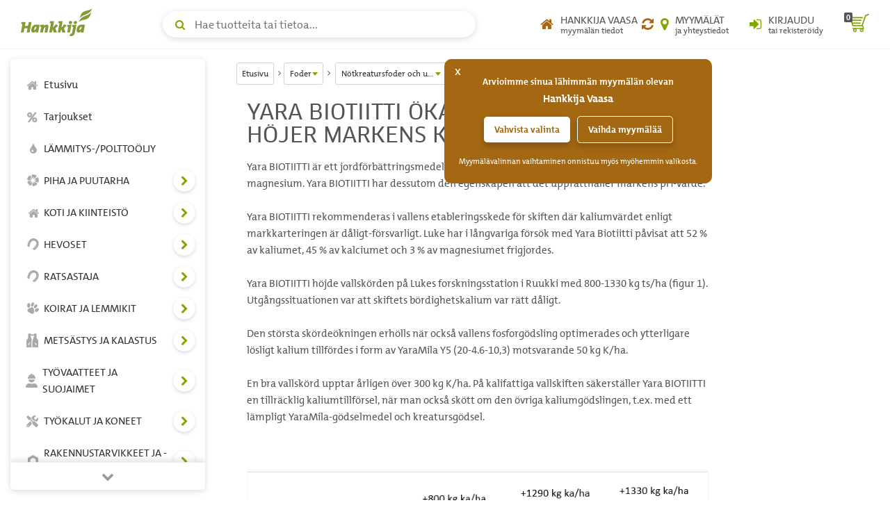

--- FILE ---
content_type: text/html; charset=UTF-8
request_url: https://www.hankkija.fi/foder/notkreatursfoder-och-utfodring/aktuellt-om-notdjurens-utfodring/ia-yara-biotiitti-okar-vallskorden-och-hojer-markens-kaliumvarde-2035468/
body_size: 395553
content:
<!DOCTYPE html><html lang="se"><head><script>window.dataLayer=window.dataLayer||[];dataLayer.push({'hostname':'production','user_id':'523A60EE9CEC0DD1EEE122B933167A501D1259D80E00378C891E8335F6505E6C','logged_in':'false','customer_type':'KULU','page_type':'otherpage','mr_tilikoodi':'E','ecomm_page_type':'other','ecomm_prodid':'','ecomm_totalvalue':''});</script><script>function gtag(){dataLayer.push(arguments);}gtag('consent', 'default', {'ad_storage': 'denied','analytics_storage': 'denied'});dataLayer.push({'event': 'default_consent'});dataLayer.push({'event': 'save_personal_info','userid': '523A60EE9CEC0DD1EEE122B933167A501D1259D80E00378C891E8335F6505E6C'});</script><title>Yara BIOTIITTI ökar vallskörden och höjer markens kaliumvärde | Aktuellt om nötdjurens utfodring | Nötkreatursfoder och utfodring | hankkija.fi</title><meta http-equiv="Content-Type" content="text/html; charset=utf-8" /><meta name="viewport" content="width=device-width, initial-scale=1.0"><meta name="verify-v1" content="u2rnvX2LN8ja/H9d5ofUqizQL5Y7dmH4Yf9FciDYAlI=" /><meta name="description" content="Hankkija Oy on Suomen johtava eläinruokintatalo ja suurin rehujen valmistaja. Hankkija valmistaa rehuja niin tuotanto- kuin harraste-eläimillekin."><link rel="canonical" href="https://www.hankkija.fi/foder/notkreatursfoder-och-utfodring/aktuellt-om-notdjurens-utfodring/ia-yara-biotiitti-okar-vallskorden-och-hojer-markens-kaliumvarde-2035468/">
<style>.dropdown-menu {position: absolute;top: 100%;left: 0;z-index: 1000;display: none;float: left;min-width: 160px;padding: 5px 0;margin: 2px 0 0;font-size: 1.5rem;background-color: #fff;border: 1px solid #ccc;border: 1px solid rgba(0,0,0,.15);-webkit-border-radius: 4px;border-radius: 4px;-webkit-box-shadow: 0 6px 12px rgba(0,0,0,.175);box-shadow: 0 6px 12px rgba(0,0,0,.175);background-clip: padding-box;}.dropdown-menu, .list-inline, .list-unstyled, .media-list, .nav, .pager {list-style: none;}.navbar-fixed-top {top: 0;border-width: 0 0 1px;}.navbar-fixed-bottom, .navbar-fixed-top {position: fixed;right: 0;left: 0;z-index: 1030;}.hidden,.visible-lg,.visible-md,.visible-print,.visible-sm,.visible-xs{display:none!important}.hidden{visibility:hidden!important}body {line-height: 1.6em;color: #555;font-size: 1.5em;font-family: TheMix,Calibri,Candara,Arial,sans-serif;}*, ::after, ::before {-webkit-box-sizing: border-box;box-sizing: border-box;}a {background: 0 0;color: #82a705;text-decoration: none;}.section.banner > :first-child {margin-top: -14px !important;}@media (min-width:1200px){.container{width:1170px}}@media (max-width:449px){.footer .container{padding-left:30px;padding-right:30px}}@media (min-width:450px) and (max-width:767px){.footer .container{padding-left:60px;padding-right:60px}}@media (max-width:450px){.footer .footer-main{padding:30px 15px}}.h-nav-page-fade,.h-topnav{position:fixed;top:0;left:0}.banner-section__banner,.h-topnav__toggle{-webkit-box-shadow:0 2px 8px rgba(80,80,80,.2)}.h-quicklinks__top-bar,.h-topnav__container,.h-topnav__right{-webkit-box-orient:horizontal;-webkit-box-direction:normal}body.h-nav-open .h-nav-page-fade{opacity:1;z-index:20000;cursor:pointer;overflow:hidden}body.h-nav-open .h-nav{z-index:20001}.h-nav-page-fade{width:100%;height:100%;background:rgba(0,0,0,.4);display:block;z-index:-1;opacity:0;-webkit-transition:all .3s;transition:all .3s}.h-topnav__container,.h-topnav__logo a{display:-webkit-box;display:-webkit-flex;display:-ms-flexbox}.h-topnav{background:#fff;border-bottom:1px solid transparent;border-bottom-color:#eee;-webkit-transition:-webkit-transform .3s;transition:-webkit-transform .3s;transition:transform .3s;transition:transform .3s,-webkit-transform .3s;-webkit-transition-delay:.1s;transition-delay:.1s;right:0;z-index:1030}.h-topnav__container{width:100%;padding:12px 15px;display:flex;-webkit-flex-flow:row wrap;-ms-flex-flow:row wrap;flex-flow:row wrap;-webkit-box-align:center;-webkit-align-items:center;-ms-flex-align:center;align-items:center;position:relative}.h-topnav__toggle{float:left;height:40px;width:40px;-webkit-border-radius:6px;border-radius:6px;display:block;background:#fff;border:0;position:relative;-webkit-align-self:center;-ms-flex-item-align:center;align-self:center;box-shadow:0 2px 8px rgba(80,80,80,.2);cursor:pointer;padding:10px;margin-right:20px;color:#82a705}.h-topnav__toggle:focus,.h-topnav__toggle:hover{color:#5b7504}.h-topnav__toggle svg{fill:currentColor}.h-topnav__logo{-webkit-box-flex:0;-webkit-flex-grow:0;-ms-flex-positive:0;flex-grow:0;-webkit-flex-shrink:0;-ms-flex-negative:0;flex-shrink:0}.h-topnav__logo a{display:flex;width:110px;height:40px;margin-top:-6px}.h-topnav__right,.h-topnav__search-wrap{display:-webkit-box;display:-webkit-flex;display:-ms-flexbox}.h-topnav__search-wrap{-webkit-box-flex:1;-webkit-flex-grow:1;-ms-flex-positive:1;flex-grow:1;-webkit-flex-shrink:1;-ms-flex-negative:1;flex-shrink:1;display:flex;-webkit-box-pack:center;-webkit-justify-content:center;-ms-flex-pack:center;justify-content:center}.h-topnav__right{justify-self:flex-end;-webkit-box-flex:1;-webkit-flex-grow:1;-ms-flex-positive:1;flex-grow:1;-webkit-flex-shrink:1;-ms-flex-negative:1;flex-shrink:1;display:flex;-webkit-flex-flow:row nowrap;-ms-flex-flow:row nowrap;flex-flow:row nowrap;-webkit-box-align:center;-webkit-align-items:center;-ms-flex-align:center;align-items:center;-webkit-box-pack:end;-webkit-justify-content:flex-end;-ms-flex-pack:end;justify-content:flex-end}.h-topnav__link{display:-webkit-box;display:-webkit-flex;display:-ms-flexbox;display:flex;background:0 0;border:none;position:relative;height:40px;width:40px;padding:0;color:#555;-webkit-box-align:center;-webkit-align-items:center;-ms-flex-align:center;align-items:center;text-align:center;-webkit-box-pack:center;-webkit-justify-content:center;-ms-flex-pack:center;justify-content:center}.h-topnav__link:focus,.h-topnav__link:hover{color:#5b7504;text-decoration:none}.h-topnav__link:focus .icon,.h-topnav__link:hover .icon{color:#5b7504}.h-topnav__link .icon{color:#82a705}.h-topnav__link .text small,.h-topnav__link .text span{display:block;line-height:1.1}.h-topnav__link .text span{text-transform:uppercase}.h-topnav__account .icon,.h-topnav__shops .icon{font-size:20px;line-height:1;text-decoration:none!important}.h-topnav__account .dropdown-menu{padding:20px;left:auto;right:0}.h-topnav__basket{margin-left:6px}.h-topnav__basket a{position:relative;padding:0;text-align:center;text-decoration:none!important}.h-topnav__basket .icon{font-size:28px;position:relative;text-decoration:none!important;line-height:1;padding-left:8px}.h-nav ul a:focus,.h-nav ul a:focus span,.h-nav ul a:hover{text-decoration:none}.h-topnav__cart-quantity{position:absolute;display:block;top:3px;left:0;background:#555;color:#fff;padding:2px 3px 1px;line-height:1;-webkit-border-radius:2px;border-radius:2px;font-size:11px;font-weight:700}.h-nav-padding .container{width:100%;max-width:1170px}.h-nav{position:fixed;z-index:1000}.h-nav__box,.h-nav__box-content{position:absolute;left:0;bottom:0}.h-nav__box{top:60px;width:100%;overflow:hidden;z-index:1;-webkit-transition:all .4s ease;transition:all .4s ease;background-color:#fff;-webkit-transform:translateX(0);transform:translateX(0)}.h-nav__box__is-open{opacity:1!important;visibility:visible!important;z-index:1!important}.h-nav__level-2,.h-nav__level-3,.h-nav__level-4{opacity:0;visibility:hidden;z-index:-1}.h-nav__box-content{z-index:1;top:0;right:0;overflow-x:hidden;overflow-y:auto;padding:15px 10px;-webkit-overflow-scrolling:touch;-ms-overflow-style:none;scrollbar-width:none}.h-nav__box-content::-webkit-scrollbar{display:none}.h-nav ul{margin:0;padding:0;list-style:none}.h-nav ul li{display:block;position:relative;margin-bottom:2px}.h-nav ul a{color:#333;padding:10px;display:-webkit-box;display:-webkit-flex;display:-ms-flexbox;display:flex;-webkit-box-flex:1;-webkit-flex-grow:1;-ms-flex-positive:1;flex-grow:1;-webkit-flex-shrink:1;-ms-flex-negative:1;flex-shrink:1;-webkit-border-radius:4px;border-radius:4px;-webkit-box-align:center;-webkit-align-items:center;-ms-flex-align:center;align-items:center;-webkit-flex-wrap:nowrap;-ms-flex-wrap:nowrap;flex-wrap:nowrap}.h-nav ul a:focus{background-color:rgba(130,167,5,.1);color:#333}.h-nav ul a:focus i,.h-nav ul a:focus svg{opacity:1;color:#82a705;text-decoration:none}.h-nav ul a span{color:inherit}.h-nav ul a .category-icon{width:1.5em;text-align:center;margin-right:5px}.h-nav ul a i,.h-nav ul a svg{color:#555;display:block;line-height:1;opacity:.5}.h-nav ul a i{font-size:17px}.h-nav ul a svg{width:17px;height:auto;margin:auto}.h-nav__scroll-hint.top{top: 0;}
.h-nav__scroll-hint{position:fixed;z-index:2;left:0;right:0;display:-webkit-box;display:-webkit-flex;display:-ms-flexbox;display:flex;text-align:center;background-color:#fff;color:#999;border:solid #eee;border-width:0 0 1px;font-size:1.8rem;-webkit-box-align:center;-webkit-align-items:center;-ms-flex-align:center;align-items:center;-webkit-box-pack:center;-webkit-justify-content:center;-ms-flex-pack:center;justify-content:center;height:40px;cursor:pointer;opacity:0;visibility:hidden;-webkit-transition:opacity .25s;transition:opacity .25s;-webkit-box-shadow:0 4px 8px rgba(0,0,0,.1);box-shadow:0 4px 8px rgba(0,0,0,.1)}.h-nav__scroll-hint::before{content:"\f077";font-family:FontAwesome}.h-nav__scroll-hint.bottom{bottom:0;border-width:1px 0 0;-webkit-box-shadow:0 -4px 8px rgba(0,0,0,.1);box-shadow:0 -4px 8px rgba(0,0,0,.1)}.h-nav__scroll-hint.bottom::before{content:"\f078"}.h-nav__box.scrollable .h-nav__scroll-hint.visible{opacity:1;visibility:visible}.h-nav__toggle-children-btn{width:36px;height:36px;line-height:36px;-webkit-border-radius:100%;border-radius:100%;border:1px solid rgba(0,0,0,.025);-webkit-box-shadow:0 2px 4px rgba(80,80,80,.2);box-shadow:0 2px 4px rgba(80,80,80,.2);background-color:#fff;text-align:center;color:#82a705;position:absolute;right:4px;top:50%;-webkit-transform:translateY(-50%);transform:translateY(-50%);padding:0;margin-top:-2px}.h-nav__toggle-children-btn:focus{background-color:#82a705;color:#fff;-webkit-box-shadow:none;box-shadow:none}.h-nav__toggle-children-btn i{margin-left:1px}.h-nav__title{margin:15px 0;padding:0 10px;font-size:1.6rem;color:#82a705;display:block;font-weight:700}.h-nav__level-1 .h-nav__title{margin-top:30px}.banner-section,.section.banner>:first-child{margin-top:0!important}.h-nav__mobile-toolbar{position:absolute;left:0;top:0;right:0;height:60px;background-color:#fff;padding:0 50px 0 10px;border-bottom:1px solid #eee;display:-webkit-box;display:-webkit-flex;display:-ms-flexbox;display:flex;-webkit-box-align:center;-webkit-align-items:center;-ms-flex-align:center;align-items:center}.h-nav__logo{height:34px;width:auto;padding-left:10px;padding-bottom:5px}.h-nav__back-btn{border:0;background:0 0;color:#555;padding:10px;display:none;-webkit-border-radius:4px;border-radius:4px}.h-nav__back-btn:focus,.h-nav__back-btn:hover{background-color:rgba(130,167,5,.1)}.h-nav__back-btn i{margin-right:3px}.h-nav__close-btn,.h-nav__desktop-close-btn{position:absolute;border:none;background:#fff;padding:0;z-index:2;-webkit-border-radius:50%;border-radius:50%}.banner-section__banner-column,.banner-section__quicklinks-column{padding-left:15px;padding-right:15px}.h-nav__close-btn:focus,.h-nav__close-btn:hover,.h-nav__desktop-close-btn:focus,.h-nav__desktop-close-btn:hover{background-color:rgba(130,167,5,.1)}.h-nav__close-btn .h-nav__close-icon::after,.h-nav__close-btn .h-nav__close-icon::before,.h-nav__desktop-close-btn .h-nav__close-icon::after,.h-nav__desktop-close-btn .h-nav__close-icon::before{content:"";background-color:#555;display:block;-webkit-transform-origin:50% 50%;transform-origin:50% 50%;position:absolute;top:50%;left:50%;-webkit-border-radius:2px;border-radius:2px}.h-nav__close-btn .h-nav__close-icon::before,.h-nav__desktop-close-btn .h-nav__close-icon::before{-webkit-transform:translate(-50%,-50%) rotate(45deg);transform:translate(-50%,-50%) rotate(45deg)}.h-nav__close-btn .h-nav__close-icon::after,.h-nav__desktop-close-btn .h-nav__close-icon::after{-webkit-transform:translate(-50%,-50%) rotate(-45deg);transform:translate(-50%,-50%) rotate(-45deg)}.h-nav__close-btn{width:50px;height:50px;right:5px;top:5px}.h-nav__close-btn .h-nav__close-icon::after,.h-nav__close-btn .h-nav__close-icon::before{width:2px;height:20px}.h-nav__desktop-close-btn{width:36px;height:36px;right:10px;top:10px}.h-nav__desktop-close-btn .h-nav__close-icon::after,.h-nav__desktop-close-btn .h-nav__close-icon::before{width:2px;height:16px}.h-nav__is-current-page-ancestor>a,.h-nav__is-current-page>a{color:#333!important;background-color:rgba(130,167,5,.1)!important}.h-nav__is-current-page-ancestor>a i,.h-nav__is-current-page-ancestor>a svg,.h-nav__is-current-page>a i,.h-nav__is-current-page>a svg{color:#555!important;opacity:1!important}.h-nav__is-current-page>a span:not(.category-icon){font-weight:700!important;text-decoration:underline!important}.h-nav__is-open>a i,.h-nav__is-open>a svg{color:#fff!important;opacity:1!important;text-shadow:none}.h-nav__is-open>button:focus,.h-nav__is-open>button:hover{background-color:#fff!important;color:#82a705!important}.banner-section{margin-bottom:15px}.banner-section__row{margin-left:-15px;margin-right:-15px}.banner-section__banner{width:100%;-webkit-border-radius:6px;border-radius:6px;box-shadow:0 2px 8px rgba(80,80,80,.2);overflow:hidden;}.banner-section__banner img{width:100%;height:auto}.banner-section .owl-carousel-banner.owl-carousel{float:none;padding:0;margin:0}.banner-section .owl-carousel-banner.owl-carousel .owl-stage-outer{z-index:0}.banner-section .owl-carousel-banner.owl-carousel .owl-dots{position:absolute;left:0;right:0;bottom:6px;z-index:2;margin:0}.banner-section .owl-carousel-banner.owl-carousel .owl-dot.active span{background-color:#da891b;-webkit-transform:scale(1.3);transform:scale(1.3)}.banner-section .owl-carousel-banner.owl-carousel .owl-dot span{background:#fff;width:10px;height:10px;-webkit-box-shadow:0 2px 8px rgba(80,80,80,.2);box-shadow:0 2px 8px rgba(80,80,80,.2)}.banner-section .owl-carousel-banner.owl-carousel .owl-nav{position:unset;top:auto;left:auto;right:auto;margin:0;-webkit-transform:none;transform:none}.banner-section .owl-carousel-banner.owl-carousel .owl-next,.banner-section .owl-carousel-banner.owl-carousel .owl-prev{position:absolute;z-index:2;top:50%;background-color:rgba(130,167,5,.8);color:#fff;width:40px;height:40px;line-height:40px;text-align:center;-webkit-transform:translateY(-50%);transform:translateY(-50%);font-size:32px;-webkit-transition:all .2s;transition:all .2s;cursor:pointer;border:none;-webkit-border-radius:0;border-radius:0;padding:0;-webkit-box-shadow:0 2px 4px rgba(80,80,80,.15);box-shadow:0 2px 4px rgba(80,80,80,.15)}.banner-section .owl-carousel-banner.owl-carousel .owl-next:focus,.banner-section .owl-carousel-banner.owl-carousel .owl-next:hover,.banner-section .owl-carousel-banner.owl-carousel .owl-prev:focus,.banner-section .owl-carousel-banner.owl-carousel .owl-prev:hover{background-color:#82a705;text-shadow:none}
.banner-section .owl-carousel-banner.owl-carousel .owl-next{right:0;-webkit-border-top-left-radius:6px;border-top-left-radius:6px;-webkit-border-bottom-left-radius:6px;border-bottom-left-radius:6px;text-shadow:1px 1px 1px rgba(66,86,0,.3)}.banner-section .owl-carousel-banner.owl-carousel .owl-next i{margin-left:4px}.banner-section .owl-carousel-banner.owl-carousel .owl-prev{left:0;-webkit-border-top-right-radius:6px;border-top-right-radius:6px;-webkit-border-bottom-right-radius:6px;border-bottom-right-radius:6px;text-shadow:1px 1px 1px rgba(66,86,0,.3)}.banner-section .owl-carousel-banner.owl-carousel .owl-prev i{margin-right:4px}body.h-quicklinks-open .h-quicklinks__all{display:block;z-index:20001}body.h-quicklinks-open .h-quicklinks-page-fade{opacity:1;z-index:20000;cursor:pointer;overflow:hidden}.h-quicklinks-page-fade{position:fixed;top:0;left:0;width:100%;height:100%;background:rgba(0,0,0,.4);display:block;z-index:-1;opacity:0;-webkit-transition:all .3s;transition:all .3s}.h-quicklinks{margin-top:30px;position:relative}.h-quicklinks__title{margin:10px 0 15px !important;font-size:1.6rem !important;color:#82a705 !important;display:block;font-weight:700 !important;}.h-quicklinks__close-btn,.h-quicklinks__open-btn{background-color:#82a705;color:#fff;border:none;-webkit-border-radius:4px;border-radius:4px;text-shadow:1px 1px 1px rgba(66,86,0,.3);-webkit-box-shadow:inset 1px 1px 1px 0 rgba(255,255,255,.6),inset -1px -1px 1px 0 rgba(66,86,0,.4);box-shadow:inset 1px 1px 1px 0 rgba(255,255,255,.6),inset -1px -1px 1px 0 rgba(66,86,0,.4);font-weight:700;padding:9px 30px}.h-quicklinks__all,.h-search__input{-webkit-box-shadow:0 2px 8px rgba(80,80,80,.2)}.h-quicklinks__close-btn:focus,.h-quicklinks__close-btn:hover,.h-quicklinks__open-btn:focus,.h-quicklinks__open-btn:hover{color:#fff;background-color:#5b7504;text-shadow:none}.h-quicklinks__close-btn{width:100%}.h-quicklinks__all{display:none;position:fixed;top:15px;bottom:15px;background-color:#fff;-webkit-border-radius:6px;border-radius:6px;box-shadow:0 2px 8px rgba(80,80,80,.2);-webkit-transform:translate(0,0);transform:translate(0,0);width:280px}.h-quicklinks__all-content{position:fixed;top:60px;bottom:60px;right:0;left:0;overflow:auto;padding:15px 20px}.h-quicklinks__all-content .h-quicklinks__icon{width:30px!important;margin-right:15px!important}.h-quicklinks__all-content .h-quicklinks__icon i{font-size:24px!important}.h-quicklinks__all-content .h-quicklinks__text h3{font-size:90%!important}.h-quicklinks__top-bar{position:fixed;top:0;left:0;right:0;height:60px;padding-left:20px;display:-webkit-box;display:-webkit-flex;display:-ms-flexbox;display:flex;-webkit-flex-flow:row nowrap;-ms-flex-flow:row nowrap;flex-flow:row nowrap;-webkit-box-align:center;-webkit-align-items:center;-ms-flex-align:center;align-items:center;border-bottom:1px solid #eee}.h-quicklinks__close-btn-wrap,.h-search__dropdown__results a{-webkit-flex-flow:row nowrap;-webkit-box-orient:horizontal;-webkit-box-direction:normal}.h-quicklinks__top-bar .h-quicklinks__title{margin:5px 0 0}.h-quicklinks__close-icon{position:absolute;right:5px;top:5px;width:50px;height:50px;border:none;padding:0;z-index:2;-webkit-border-radius:50%;border-radius:50%;background-color:transparent}.h-quicklinks__close-icon:focus,.h-quicklinks__close-icon:hover{background-color:#82a705}.h-quicklinks__close-icon span::after,.h-quicklinks__close-icon span::before{content:"";width:2px;height:20px;background-color:#555;display:block;-webkit-transform-origin:50% 50%;transform-origin:50% 50%;position:absolute;top:50%;left:50%;-webkit-border-radius:2px;border-radius:2px}.h-quicklinks__close-icon span::before{-webkit-transform:translate(-50%,-50%) rotate(45deg);transform:translate(-50%,-50%) rotate(45deg)}.h-quicklinks__close-icon span::after{-webkit-transform:translate(-50%,-50%) rotate(-45deg);transform:translate(-50%,-50%) rotate(-45deg)}.h-quicklinks__close-btn-wrap{position:fixed;bottom:0;left:0;right:0;height:60px;display:-webkit-box;display:-webkit-flex;display:-ms-flexbox;display:flex;-ms-flex-flow:row nowrap;flex-flow:row nowrap;-webkit-box-align:center;-webkit-align-items:center;-ms-flex-align:center;align-items:center;border-top:1px solid #eee;padding:0 20px}.h-quicklinks__single-quicklink{display:-webkit-box;display:-webkit-flex;display:-ms-flexbox;display:flex}.h-quicklinks__single-quicklink a{display:-webkit-box;display:-webkit-flex;display:-ms-flexbox;display:flex;-webkit-box-align:center;-webkit-align-items:center;-ms-flex-align:center;align-items:center;padding:10px 0;width:100%;overflow-wrap:break-word;-webkit-hyphens:auto;-ms-hyphens:auto;hyphens:auto}.h-quicklinks__single-quicklink a:focus,.h-quicklinks__single-quicklink a:focus .h-quicklinks__icon,.h-quicklinks__single-quicklink a:hover,.h-quicklinks__single-quicklink a:hover .h-quicklinks__icon{text-decoration:none}.h-quicklinks__single-quicklink a:focus .h-quicklinks__text strong,.h-quicklinks__single-quicklink a:hover .h-quicklinks__text strong{text-decoration:underline;color:#82a705}.h-quicklinks__single-quicklink a:focus .h-quicklinks__text small,.h-quicklinks__single-quicklink a:hover .h-quicklinks__text small{text-decoration:none}.h-quicklinks__icon{line-height:1;width:22px;text-align:center;margin-right:6px}.h-quicklinks__icon i{font-size:18px;color:#82a705}.h-quicklinks__icon i.text-gray{color:#999;}.h-quicklinks__icon i.text-grey{color:#999;}.h-quicklinks__icon i.text-blue{color:#569fd9}.h-quicklinks__icon i.text-orange{color:#da891b}.h-quicklinks__icon i.text-yellow{color:#e7c319}.h-quicklinks__text{line-height:1.25}.h-quicklinks__text strong{font-size:12px;font-weight:700;margin:0;color:#555}.h-quicklinks__text small{color:#999;-webkit-transition:color .2s;transition:color .2s;display:block}body.h-search-open .h-search-page-fade{opacity:1;z-index:20000;cursor:pointer;overflow:hidden;width:100%;height:100%}body.h-search-open .h-search{z-index:20001}body.h-search-open .h-search__close-btn,body.h-search-open .h-search__dropdown{display:block}.h-search-page-fade{position:fixed;top:0;left:0;background:rgba(0,0,0,.4);display:block;z-index:-1;opacity:0;-webkit-transition:all .3s;transition:all .3s}.h-search,.h-search form{width:100%;position:relative}.h-search__input{height:38px;width:100%;padding-right:45px;padding-left:45px;background:#fff;border:1px solid transparent;-webkit-border-radius:40px;border-radius:40px;box-shadow:0 2px 8px rgba(80,80,80,.2);font-size:16px}
.h-search__close-btn,.h-search__icon{height:40px;width:40px;top:0;position:absolute}.h-search__input:focus{border-color:#82a705}.h-search__icon{color:#82a705;left:5px;line-height:40px;text-align:center}.h-search__close-btn{background-color:transparent;padding:0;border:0;right:5px;display:none}.h-search__close-btn:focus span::after,.h-search__close-btn:focus span::before,.h-search__close-btn:hover span::after,.h-search__close-btn:hover span::before{background-color:#82a705}.h-search__close-btn span::after,.h-search__close-btn span::before{content:"";width:2px;height:16px;background-color:#555;display:block;-webkit-transform-origin:50% 50%;transform-origin:50% 50%;position:absolute;top:50%;left:50%;-webkit-border-radius:2px;border-radius:2px}.h-search__close-btn span::before{-webkit-transform:translate(-50%,-50%) rotate(45deg);transform:translate(-50%,-50%) rotate(45deg)}.h-search__close-btn span::after{-webkit-transform:translate(-50%,-50%) rotate(-45deg);transform:translate(-50%,-50%) rotate(-45deg)}.h-search__dropdown{display:none;position:absolute;left:0;top:100%;right:0;background-color:#fff;-webkit-box-shadow:0 2px 8px rgba(80,80,80,.2);box-shadow:0 2px 8px rgba(80,80,80,.2);-webkit-border-radius:6px;border-radius:6px;margin-top:5px;padding:15px 10px;overflow:auto}.h-search__dropdown__results ul{list-style:none;margin:0 0 10px;padding:0 0 10px;border-bottom:1px solid #eee}.h-search__dropdown__results li{margin-bottom:1px}.h-search__dropdown__results a{display:-webkit-box;display:-webkit-flex;display:-ms-flexbox;display:flex;-ms-flex-flow:row nowrap;flex-flow:row nowrap;-webkit-box-align:center;-webkit-align-items:center;-ms-flex-align:center;align-items:center;color:#333;-webkit-box-flex:1;-webkit-flex-grow:1;-ms-flex-positive:1;flex-grow:1;-webkit-flex-shrink:1;-ms-flex-negative:1;flex-shrink:1;padding:7px 10px;-webkit-border-radius:6px;border-radius:6px;-webkit-box-pack:justify;-webkit-justify-content:space-between;-ms-flex-pack:justify;justify-content:space-between}.h-search__dropdown__results a:focus,.h-search__dropdown__results a:hover{background-color:rgba(130,167,5,.1);text-decoration:none}.h-search__dropdown__results img{width:36px;height:auto;margin-right:15px}.h-search__dropdown__results .h-search__result-group.green .h-search__result-category__label span{background-color:#82a705}.h-search__dropdown__results .h-search__result-group.green a strong{color:#82a705}.h-search__dropdown__results .h-search__result-group.orange .h-search__result-category__label span{background-color:#da891b}.h-search__dropdown__results .h-search__result-group.orange a strong{color:#da891b}.h-search__dropdown__results .h-search__result-group.blue .h-search__result-category__label span{background-color:#569fd9}.h-search__dropdown__results .h-search__result-group.blue a strong{color:#569fd9}.h-search__dropdown__results .h-search__result-group.gray .h-search__result-category__label span{background-color:#999}.h-search__dropdown__results .h-search__result-group.gray a strong{color:#999}.h-search__result-product,.h-search__result-quicklink{display:-webkit-box;display:-webkit-flex;display:-ms-flexbox;display:flex;-webkit-box-orient:horizontal;-webkit-box-direction:normal;-webkit-flex-flow:row nowrap;-ms-flex-flow:row nowrap;flex-flow:row nowrap;-webkit-box-align:center;-webkit-align-items:center;-ms-flex-align:center;align-items:center}.h-search__result-quicklink i{width:1.75em;text-align:center;line-height:1;color:#82a705}.h-search__result-quicklink i.text-gray{color:#999}.h-search__result-quicklink i.text-blue{color:#569fd9}.h-search__result-quicklink i.text-orange{color:#da891b}.h-search__result-quicklink i.text-yellow{color:#e7c319}.h-search__result-category__label{white-space:nowrap;padding-left:20px;-webkit-box-flex:0;-webkit-flex-grow:0;-ms-flex-positive:0;flex-grow:0;-webkit-flex-shrink:0;-ms-flex-negative:0;flex-shrink:0}.h-search__result-category__label span{background:#555;display:inline-block;color:#fff;padding:.1em .6em;-webkit-border-radius:2px;border-radius:2px;font-weight:700;font-size:1.2rem}.h-search__submit{background:#82a705;color:#fff;-webkit-border-radius:6px;border-radius:6px;-webkit-box-shadow:inset 1px 1px 1px 0 rgba(255,255,255,.6),inset -1px -1px 1px 0 rgba(66,86,0,.4);box-shadow:inset 1px 1px 1px 0 rgba(255,255,255,.6),inset -1px -1px 1px 0 rgba(66,86,0,.4);border:none;padding-top:9px;padding-bottom:9px;font-weight:700}.h-search__submit:focus,.h-search__submit:hover{background-color:#5b7504;color:#fff}.h-breadcrumbs-container{margin-bottom:20px}.h-breadcrumbs{padding:0;margin:0;list-style:none;font-size:12px}.h-breadcrumbs li{display:inline-block;margin:5px 0;position:relative}.h-breadcrumbs li::after{content:"\f105";font-family:FontAwesome;display:inline-block;vertical-align:baseline;margin:0 4px 0 6px}.h-breadcrumbs li:last-child::after{display:none}.h-breadcrumbs__dropdown-toggle-btn,.h-breadcrumbs__link-btn{background-color:#fff;border:1px solid #d2d2d2;padding:.2em .6em;-webkit-border-radius:3px;border-radius:3px;margin:0;color:#333;display:inline-block}.h-breadcrumbs__dropdown-toggle-btn:focus,.h-breadcrumbs__dropdown-toggle-btn:hover,.h-breadcrumbs__link-btn:focus,.h-breadcrumbs__link-btn:hover{text-decoration:none;background-color:#f5f6f7}.h-breadcrumbs__dropdown-toggle-btn::after{content:"";margin-left:1px;border-top:5px solid #82a705;border-left:4px solid transparent;border-right:4px solid transparent;display:inline-block;vertical-align:middle}.h-breadcrumbs__text{max-width:90px;overflow:hidden;text-overflow:ellipsis;display:inline-block;vertical-align:middle;white-space:nowrap;color:inherit}.h-breadcrumbs__dropdown-menu{min-width:150px}.h-breadcrumbs__dropdown-menu a{display:block;padding:5px 10px;color:#333;border-bottom:1px solid #eee;font-size:12px}.h-breadcrumbs__dropdown-menu a:focus,.h-breadcrumbs__dropdown-menu a:hover{color:#485d03}.h-breadcrumbs__dropdown-menu a:last-child{border-bottom:none}.h-breadcrumbs__dropdown-menu a.active{background-color:#f5f6f8;text-decoration:underline}@media (max-width:1279.9px){body.h-nav-open .h-nav{display:block}.h-nav,.h-nav__desktop-close-btn{display:none}.h-nav{overflow:hidden;-webkit-border-radius:6px;border-radius:6px;-webkit-box-shadow:0 2px 8px rgba(80,80,80,.2);box-shadow:0 2px 8px rgba(80,80,80,.2);background-color:#fff;left:15px;top:15px;bottom:15px;-webkit-transition:all .3s;transition:all .3s}.h-nav__box{-webkit-border-bottom-left-radius:6px;border-bottom-left-radius:6px;-webkit-border-bottom-right-radius:6px;border-bottom-right-radius:6px}.h-nav__box__is-open{margin-left:0!important}.h-nav__box__current-parent{visibility:hidden!important;margin-left:-100%!important}.h-nav__level-2,.h-nav__level-3,.h-nav__level-4{margin-left:100%}.h-nav ul li{padding:1px 0;margin-bottom:0;border-bottom:1px solid #f5f6f8}.h-nav ul li.h-nav__has-children{padding-right:45px!important}}@media (max-width:767px){.h-topnav.is-hidden-in-mobile{-webkit-transform:translateY(-100%);transform:translateY(-100%)}.h-topnav__logo a{height:35px}.h-topnav__search-wrap{-webkit-box-ordinal-group:101;-webkit-order:100;-ms-flex-order:100;order:100;-webkit-flex-basis:100%;-ms-flex-preferred-size:100%;flex-basis:100%;margin-top:12px}
.h-nav-padding.main-content{padding-top:125px}.h-quicklinks__open-btn-wrap{text-align:center}.h-quicklinks__preview .h-quicklinks__single-quicklink a small{display:none}.h-quicklinks__preview-content .h-quicklinks__single-quicklink{max-width:50%;-webkit-flex-basis:50%;-ms-flex-preferred-size:50%;flex-basis:50%}.h-search__dropdown{max-height:-webkit-calc(100vh - 130px)!important;max-height:calc(100vh - 130px)!important}}@media (min-width:768px){.h-topnav__container{-webkit-box-orient:horizontal;-webkit-box-direction:normal;-webkit-flex-flow:row nowrap;-ms-flex-flow:row nowrap;flex-flow:row nowrap;padding:15px}.h-topnav__toggle{margin-right:30px}.h-topnav__search-wrap{padding:0 45px}.h-topnav__right{-webkit-box-flex:0;-webkit-flex-grow:0;-ms-flex-positive:0;flex-grow:0;-webkit-flex-shrink:0;-ms-flex-negative:0;flex-shrink:0}.h-nav-padding.main-content{padding-top:85px}.h-quicklinks__icon{margin-right:15px;width:30px}.h-quicklinks__icon i{font-size:24px}.h-quicklinks__text strong{font-size:15px}.h-search{max-width:450px}.h-search__dropdown{max-height:-webkit-calc(100vh - 85px);max-height:calc(100vh - 85px)}.h-breadcrumbs__dropdown-menu{min-width:180px}.h-breadcrumbs__dropdown-menu a{padding:10px 15px}}@media (min-width:992px){.h-topnav__container{padding:15px 30px}.h-topnav__link{text-align:left;width:auto}.h-topnav__account .icon,.h-topnav__shops .icon{margin-right:.5em}.h-topnav__account,.h-topnav__basket{margin-left:30px}.banner-section{margin-bottom:30px}.banner-section__row{display:-webkit-box;display:-webkit-flex;display:-ms-flexbox;display:flex;-webkit-box-orient:horizontal;-webkit-box-direction:normal;-webkit-flex-flow:row nowrap;-ms-flex-flow:row nowrap;flex-flow:row nowrap}.banner-section__banner-column{-webkit-flex-basis:100%;-ms-flex-preferred-size:100%;flex-basis:100%;min-width:0;padding-right:0;-webkit-box-flex:1;-webkit-flex-grow:1;-ms-flex-positive:1;flex-grow:1}.banner-section__quicklinks-column{display:-webkit-box;display:-webkit-flex;display:-ms-flexbox;display:flex;-webkit-box-flex:1;-webkit-flex-grow:1;-ms-flex-positive:1;flex-grow:1;-webkit-flex-shrink:0;-ms-flex-negative:0;flex-shrink:0}.h-quicklinks{margin-top:0;width:280px;-webkit-border-radius:6px;border-radius:6px;-webkit-box-shadow:0 2px 8px rgba(80,80,80,.2);box-shadow:0 2px 8px rgba(80,80,80,.2)}.h-quicklinks__open-btn-wrap{position:absolute;bottom:15px;left:20px;right:20px}.h-quicklinks__open-btn{width:100%}.h-quicklinks__preview{padding:15px 20px 60px}.h-breadcrumbs__text{max-width:150px}.h-breadcrumbs__dropdown-menu{min-width:250px}.h-breadcrumbs__dropdown-menu a{font-size:15px}}@media (min-width:1280px){.h-topnav__toggle{display:none}.h-nav-padding{padding-left:310px;padding-right:15px}.h-nav{display:block;position:relative}.h-nav__box{position:fixed;width:280px;left:15px;top:85px;bottom:15px;-webkit-box-shadow:0 2px 8px rgba(80,80,80,.2);box-shadow:0 2px 8px rgba(80,80,80,.2);-webkit-border-radius:6px;border-radius:6px;-webkit-transition:opacity .25s ease,visiblity .25s ease;transition:opacity .25s ease,visiblity .25s ease}.h-nav__level-2{-webkit-transform:translateX(290px);transform:translateX(290px)}.h-nav__level-3{-webkit-transform:translateX(580px);transform:translateX(580px)}.h-nav__level-4{-webkit-transform:translateX(870px);transform:translateX(870px)}.h-nav ul a{padding-right:45px!important}.h-nav__toggle-children-btn{width:32px;height:32px;line-height:32px;margin-top:0}.h-nav__level-1 .h-nav__title{margin-top:20px}.h-nav__level-2 .h-nav__title,.h-nav__level-3 .h-nav__title,.h-nav__level-4 .h-nav__title{margin:6px 0 10px;padding-bottom:15px;padding-right:40px;position:relative}.h-nav__level-2 .h-nav__title::after,.h-nav__level-3 .h-nav__title::after,.h-nav__level-4 .h-nav__title::after{content:"";position:absolute;top:100%;left:10px;right:10px;height:1px;background-color:#eee}.h-nav__close-btn,.h-nav__mobile-toolbar{display:none}.h-nav__is-open>a{background-color:#82a705!important;color:#fff!important;text-shadow:1px 1px 1px rgba(66,86,0,.3)}.h-nav__is-open>button{-webkit-box-shadow:none;box-shadow:none;border-color:transparent}}@media (max-width:991px){.h-topnav__account .icon{margin-bottom:2px}.h-topnav__basket .icon{font-size:23px;padding-left:5px}.h-quicklinks{margin-bottom:30px}.h-quicklinks__open-btn-wrap{margin-top:15px}.h-quicklinks__preview .h-quicklinks__single-quicklink a{-webkit-border-radius:6px;border-radius:6px;-webkit-box-shadow:0 2px 8px rgba(80,80,80,.2);box-shadow:0 2px 8px rgba(80,80,80,.2);overflow:hidden;padding:10px;-webkit-flex-basis:auto;-ms-flex-preferred-size:auto;flex-basis:auto}.h-quicklinks__preview-content{display:-webkit-box;display:-webkit-flex;display:-ms-flexbox;display:flex;-webkit-flex-wrap:wrap;-ms-flex-wrap:wrap;flex-wrap:wrap;margin-left:-5px;margin-right:-5px}.h-quicklinks__preview-content .h-quicklinks__single-quicklink{padding-left:5px;padding-right:5px;margin:5px 0}.h-breadcrumbs-container{border-bottom:1px solid #eee;padding-bottom:10px}}@media (max-width:499px){.h-nav{right:15px}.banner-section .owl-carousel-banner.owl-carousel .owl-dots{bottom:3px}.banner-section .owl-carousel-banner.owl-carousel .owl-dot{margin:0}.banner-section .owl-carousel-banner.owl-carousel .owl-dot span{width:8px;height:8px}.banner-section .owl-carousel-banner.owl-carousel .owl-nav{display:none}.h-quicklinks__all{left:15px;right:15px;width:auto}}@media (min-width:500px) and (max-width:1279.9px){.h-nav,.h-nav__box{width:280px}.h-nav__mobile-toolbar{right:auto;width:280px}}@media (hover:hover){.h-nav ul a:hover,.h-nav ul a:hover span{text-decoration:none}.h-nav ul a:hover{background-color:rgba(130,167,5,.1);color:#333}.h-nav ul a:hover i,.h-nav ul a:hover svg{opacity:1;color:#82a705;text-decoration:none}.h-nav__toggle-children-btn:hover{background-color:#82a705;color:#fff;-webkit-box-shadow:none;box-shadow:none}}@media (min-width:768px) and (max-width:991px){.h-quicklinks__preview .h-quicklinks__single-quicklink a{padding:15px 20px}.h-quicklinks__preview-content .h-quicklinks__single-quicklink{max-width:33.333333%;-webkit-flex-basis:33.333333%;-ms-flex-preferred-size:33.333333%;flex-basis:33.333333%}}@media screen and (min-height:600px){.h-search__dropdown{max-height:500px}}@media (min-width:376px){.h-breadcrumbs__text{max-width:110px}}@media (min-width:500px){.h-breadcrumbs__text{max-width:135px}}
html{scroll-padding-top: 70px;}hr,img{border:0}body,figure{margin:0}.btn,.datepicker table{-webkit-user-select:none;-moz-user-select:none;-ms-user-select:none}.dropdown-menu,.list-inline,.list-unstyled,.media-list,.nav,.pager{list-style:none}.owl-carousel,pre{word-wrap:break-word}.account .link-list:after,.article h1,.article h1:after,.article h2,.article h2:after,.article h3,.article h3:after,.article h4,.article h4:after,.article h5,.article h5:after,.article h6,.article h6:after,.article-row:after,.article-section .single-article:after,.basket-view .choose-account-type:after,.basket-view .choose-payment-section .radio:after,.basket-view .choose-payment-section:after,.basket-view .delivery-batch-basic .choose-delivery-method .method:after,.basket-view .delivery-batch-basic .choose-delivery-method:after,.basket-view .delivery-batch-basic .sub-total-section:after,.basket-view .delivery-batch-basic:after,.basket-view .delivery-batch-special .choose-delivery-method .method:after,.basket-view .delivery-batch-special .choose-delivery-method:after,.basket-view .delivery-batch-special .special-product-row .delivery.options p:after,.basket-view .delivery-batch-special .special-product-row .delivery:after,.basket-view .delivery-batch-special .sub-total-section:after,.basket-view .delivery-batch-special:after,.basket-view .discount-section .discount-item:after,.basket-view .guest-checkout:after,.basket-view .returning-checkout .radio:after,.basket-view .returning-customer-login:after,.breadcrumb:after,.cart .single-product:after,.category-image-blocks:after,.category-top-no-underscore:after,.category-top:after,.clearfix:after,.container-fluid:after,.container:after,.content.account .filter-location:after,.dropdown-menu>li>a,.event-calendar .filter-location .select:after,.event-row:after,.form-horizontal .form-group:after,.hero-overlay-content .homepage-quicklinks:after,.modal-footer:after,.nav:after,.navbar-collapse:after,.navbar-header:after,.navbar:after,.order-complete .after-order-section:after,.page-carousel .carousel:after,.pager:after,.product-actions .delivery.options p:after,.product-actions .delivery:after,.product-actions .quantity:after,.product-list .product-block:nth-child(2n+1),.product-row:after,.registeration .customer-type-selection-section:after,.registeration .info-section:after,.registeration .registeration-section:after,.registeration .success-functions-section:after,.registeration.old-customer .create-section:after,.registeration.old-customer .customer-number-section:after,.registeration.old-customer .user-account-info-section:after,.registeration.old-customer .verify-section:after,.row:after,.shop-info .shop-staff:after,.shop-info:after,.shops-main .shops-tel .guide-text:after,.subpage-quicklinks:after,.vaihtokoneet-product-page ul.accessories-list:after,.vaihtokoneet-results .vaihtokone-search-result:after,.video-row .links:after,.video-row .video:after,.video-row:after{clear:both}html{font-family:sans-serif;-ms-text-size-adjust:100%;-webkit-text-size-adjust:100%}article,aside,details,figcaption,figure,footer,header,hgroup,main,nav,section,summary{display:block}audio,canvas,progress,video{display:inline-block;vertical-align:baseline}audio:not([controls]){display:none;height:0}[hidden],template{display:none}a{background:0 0;color:#607909;text-decoration:none}a:active,a:hover{outline:0}b,optgroup,strong{font-weight:700}dfn{font-style:italic}h1{margin:.67em 0}mark{background:#ff0;color:#000}.img-thumbnail,body{background-color:#fff}.btn,.btn-danger.active,.btn-danger:active,.btn-default.active,.btn-default:active,.btn-info.active,.btn-info:active,.btn-primary.active,.btn-primary:active,.btn-warning.active,.btn-warning:active,.btn.active,.btn:active,.dropdown-menu>.disabled>a:focus,.dropdown-menu>.disabled>a:hover,.form-control,.navbar-toggle,.open .dropdown-toggle.btn-danger,.open .dropdown-toggle.btn-default,.open .dropdown-toggle.btn-info,.open .dropdown-toggle.btn-primary,.open .dropdown-toggle.btn-warning{background-image:none}sub,sup{font-size:75%;line-height:0;position:relative;vertical-align:baseline}sup{top:-.5em}sub{bottom:-.25em}img{vertical-align:middle}svg:not(:root){overflow:hidden}hr{-webkit-box-sizing:content-box;box-sizing:content-box;height:0}pre,textarea{overflow:auto}code,kbd,pre,samp{font-size:1em}button,input,optgroup,select,textarea{color:inherit;font:inherit;margin:0}button{overflow:visible}button,select{text-transform:none}.initialism,h1{text-transform:uppercase}button,html input[type=button],input[type=reset],input[type=submit]{-webkit-appearance:button;cursor:pointer}button[disabled],html input[disabled]{cursor:default}button::-moz-focus-inner,input::-moz-focus-inner{border:0;padding:0}input[type=checkbox],input[type=radio]{-webkit-box-sizing:border-box;box-sizing:border-box;padding:0}input[type=number]::-webkit-inner-spin-button,input[type=number]::-webkit-outer-spin-button{height:auto}input[type=search]::-webkit-search-cancel-button,input[type=search]::-webkit-search-decoration{-webkit-appearance:none}td,th{padding:0}*,:after,:before{-webkit-box-sizing:border-box;box-sizing:border-box}html{font-size:62.5%;-webkit-tap-highlight-color:transparent}body{line-height:1.6em;color:#555}button,input,select,textarea{font-family:inherit;font-size:inherit;line-height:inherit}a:focus,a:hover{color:#485d03;text-decoration:underline}a:focus{outline:dotted thin;outline:-webkit-focus-ring-color auto 5px;outline-offset:-2px}.carousel-inner>.item>a>img,.carousel-inner>.item>img,.img-responsive{display:block;max-width:100%;height:auto}.img-rounded{-webkit-border-radius:6px;border-radius:6px}.img-thumbnail{padding:4px;line-height:1.42857143;border:1px solid #ddd;-webkit-border-radius:4px;border-radius:4px;-webkit-transition:all .2s ease-in-out;transition:all .2s ease-in-out;display:inline-block;max-width:100%;height:auto}.img-circle{-webkit-border-radius:50%;border-radius:50%}hr{margin-top:21px;margin-bottom:21px;border-top:1px solid #eee}.sr-only{position:absolute;width:1px;height:1px;margin:-1px;padding:0;overflow:hidden;clip:rect(0,0,0,0);border:0}.h1,.h2,.h3,.h4,.h5,.h6,h1,h2,h3,h4,h5,h6{font-family:FFClanWebPro,Calibri,Candara,Arial,sans-serif;font-weight:400;line-height:1.1;color:inherit}.h1 .small,.h1 small,.h2 .small,.h2 small,.h3 .small,.h3 small,.h4 .small,.h4 small,.h5 .small,.h5 small,.h6 .small,.h6 small,h1 .small,h1 small,h2 .small,h2 small,h3 .small,h3 small,h4 .small,h4 small,h5 .small,h5 small,h6 .small,h6 small{font-weight:400;line-height:1;color:#666}.h1,.h2,.h3,h1,h2,h3{margin-top:21px;margin-bottom:10.5px}.h1 .small,.h1 small,.h2 .small,.h2 small,.h3 .small,.h3 small,h1 .small,h1 small,h2 .small,h2 small,h3 .small,h3 small{font-size:65%}.h4,.h5,.h6,h4,h5,h6{margin-top:10.5px;margin-bottom:10.5px}.h4 .small,.h4 small,.h5 .small,.h5 small,.h6 .small,.h6 small,h4 .small,h4 small,h5 .small,h5 small,h6 .small,h6 small{font-size:75%}.h1,h1{font-size:3.0rem}.h2,h2{font-size:2.4rem}.h3,h3{font-size:1.8rem}.h4,h4{font-size:1.6rem}.h5,h5{font-size:1.5rem}.h6,h6{font-size:1.3rem}p{margin:0 0 10.5px}.lead{margin-bottom:21px;font-weight:200;line-height:1.4}dt,label{font-weight:700}address,blockquote .small,blockquote footer,blockquote small,dd,dt,pre{line-height:1.5em}.small,small{font-size:85%}cite{font-style:normal}.text-left{text-align:left}.text-right{text-align:right}.text-center{text-align:center}.text-justify{text-align:justify}.text-muted{color:#666}.text-primary{color:#426716}a.text-primary:hover{color:#5b7504}.text-success{color:#3c763d}a.text-success:hover{color:#2b542c}.text-info{color:#31708f}a.text-info:hover{color:#245269}.text-warning{color:#8a6d3b}a.text-warning:hover{color:#66512c}.text-danger{color:#a94442}a.text-danger:hover{color:#843534}.bg-primary{color:#fff;background-color:#82a705}a.bg-primary:hover{background-color:#5b7504}.bg-success{background-color:#dff0d8}a.bg-success:hover{background-color:#c1e2b3}.bg-info{background-color:#d9edf7}a.bg-info:hover{background-color:#afd9ee}.bg-warning{background-color:#fcf8e3}a.bg-warning:hover{background-color:#f7ecb5}.bg-danger{background-color:#f2dede}a.bg-danger:hover{background-color:#e4b9b9}pre code,table{background-color:transparent}.page-header{padding-bottom:9.5px;margin:42px 0 21px;border-bottom:1px solid #eee}dl,ol,ul{margin-top:0}blockquote ol:last-child,blockquote p:last-child,blockquote ul:last-child,ol ol,ol ul,ul ol,ul ul{margin-bottom:0}.table,address,dl,legend{margin-bottom:21px}ol,ul{margin-bottom:10.5px}.list-unstyled{padding-left:0}.list-inline{padding-left:0;margin-left:-5px}.list-inline>li{display:inline-block;padding-left:5px;padding-right:5px}dd{margin-left:0}abbr[data-original-title],abbr[title]{cursor:help;border-bottom:1px dotted #999}.initialism{font-size:90%}blockquote{padding:10.5px 21px;margin:0 0 21px;border-left:5px solid #eee}blockquote .small,blockquote footer,blockquote small{display:block;font-size:80%;color:#666}legend,pre{display:block;color:#333}blockquote .small:before,blockquote footer:before,blockquote small:before{content:'\2014 \00A0'}.blockquote-reverse,blockquote.pull-right{padding-right:15px;padding-left:0;border-right:5px solid #eee;border-left:0;text-align:right}code,kbd{padding:2px 4px;font-size:90%}.blockquote-reverse .small:before,.blockquote-reverse footer:before,.blockquote-reverse small:before,blockquote.pull-right .small:before,blockquote.pull-right footer:before,blockquote.pull-right small:before{content:''}.blockquote-reverse .small:after,.blockquote-reverse footer:after,.blockquote-reverse small:after,blockquote.pull-right .small:after,blockquote.pull-right footer:after,blockquote.pull-right small:after{content:'\00A0 \2014'}.popover>.arrow:after,blockquote:after,blockquote:before{content:""}address{font-style:normal}code,kbd,pre,samp{font-family:Menlo,Monaco,Consolas,"Courier New",monospace}code{color:#c7254e;background-color:#f9f2f4;white-space:nowrap;-webkit-border-radius:4px;border-radius:4px}kbd{color:#fff;background-color:#333;-webkit-border-radius:3px;border-radius:3px;-webkit-box-shadow:inset 0 -1px 0 rgba(0,0,0,.25);box-shadow:inset 0 -1px 0 rgba(0,0,0,.25)}pre{padding:10px;margin:0 0 10.5px;font-size:1.4rem;word-break:break-all;background-color:#f5f5f5;border:1px solid #ccc;-webkit-border-radius:4px;border-radius:4px}pre code{padding:0;font-size:inherit;color:inherit;white-space:pre-wrap;-webkit-border-radius:0;border-radius:0}.pre-scrollable{max-height:340px;overflow-y:scroll}.container,.container-fluid{margin-right:auto;margin-left:auto;padding-left:15px;padding-right:15px}.row{margin-left:-15px;margin-right:-15px}.col-lg-1,.col-lg-10,.col-lg-11,.col-lg-12,.col-lg-2,.col-lg-3,.col-lg-4,.col-lg-5,.col-lg-6,.col-lg-7,.col-lg-8,.col-lg-9,.col-md-1,.col-md-10,.col-md-11,.col-md-12,.col-md-2,.col-md-3,.col-md-4,.col-md-5,.col-md-6,.col-md-7,.col-md-8,.col-md-9,.col-sm-1,.col-sm-10,.col-sm-11,.col-sm-12,.col-sm-2,.col-sm-3,.col-sm-4,.col-sm-5,.col-sm-6,.col-sm-7,.col-sm-8,.col-sm-9,.col-xs-1,.col-xs-10,.col-xs-11,.col-xs-12,.col-xs-2,.col-xs-3,.col-xs-4,.col-xs-5,.col-xs-6,.col-xs-7,.col-xs-8,.col-xs-9{position:relative;min-height:1px;padding-left:15px;padding-right:15px}.col-xs-1,.col-xs-10,.col-xs-11,.col-xs-12,.col-xs-2,.col-xs-3,.col-xs-4,.col-xs-5,.col-xs-6,.col-xs-7,.col-xs-8,.col-xs-9{float:left}.col-xs-12{width:100%}.col-xs-11{width:91.66666667%}.col-xs-10{width:83.33333333%}.col-xs-9{width:75%}.col-xs-8{width:66.66666667%}.col-xs-7{width:58.33333333%}.col-xs-6{width:50%}.col-xs-5{width:41.66666667%}.col-xs-4{width:33.33333333%}.col-xs-3{width:25%}.col-xs-2{width:16.66666667%}.col-xs-1{width:8.33333333%}.col-xs-pull-12{right:100%}.col-xs-pull-11{right:91.66666667%}.col-xs-pull-10{right:83.33333333%}.col-xs-pull-9{right:75%}.col-xs-pull-8{right:66.66666667%}.col-xs-pull-7{right:58.33333333%}.col-xs-pull-6{right:50%}.col-xs-pull-5{right:41.66666667%}.col-xs-pull-4{right:33.33333333%}.col-xs-pull-3{right:25%}.col-xs-pull-2{right:16.66666667%}.col-xs-pull-1{right:8.33333333%}.col-xs-pull-0{right:0}.col-xs-push-12{left:100%}.col-xs-push-11{left:91.66666667%}.col-xs-push-10{left:83.33333333%}.col-xs-push-9{left:75%}.col-xs-push-8{left:66.66666667%}.col-xs-push-7{left:58.33333333%}.col-xs-push-6{left:50%}.col-xs-push-5{left:41.66666667%}.col-xs-push-4{left:33.33333333%}.col-xs-push-3{left:25%}.col-xs-push-2{left:16.66666667%}.col-xs-push-1{left:8.33333333%}.col-xs-push-0{left:0}.col-xs-offset-12{margin-left:100%}.col-xs-offset-11{margin-left:91.66666667%}.col-xs-offset-10{margin-left:83.33333333%}.col-xs-offset-9{margin-left:75%}.col-xs-offset-8{margin-left:66.66666667%}.col-xs-offset-7{margin-left:58.33333333%}.col-xs-offset-6{margin-left:50%}.col-xs-offset-5{margin-left:41.66666667%}.col-xs-offset-4{margin-left:33.33333333%}.col-xs-offset-3{margin-left:25%}.col-xs-offset-2{margin-left:16.66666667%}.col-xs-offset-1{margin-left:8.33333333%}.col-xs-offset-0{margin-left:0}table{border-collapse:collapse;border-spacing:0;max-width:100%}th{text-align:left}.table{width:100%}.table>tbody>tr>td,.table>tbody>tr>th,.table>tfoot>tr>td,.table>tfoot>tr>th,.table>thead>tr>td,.table>thead>tr>th{padding:8px;line-height:1.5em;vertical-align:top;border-top:1px solid #ddd}.table>thead>tr>th{vertical-align:bottom;border-bottom:2px solid #ddd}.table>caption+thead>tr:first-child>td,.table>caption+thead>tr:first-child>th,.table>colgroup+thead>tr:first-child>td,.table>colgroup+thead>tr:first-child>th,.table>thead:first-child>tr:first-child>td,.table>thead:first-child>tr:first-child>th{border-top:0}.table>tbody+tbody{border-top:2px solid #ddd}.table .table{background-color:#fff}.table-condensed>tbody>tr>td,.table-condensed>tbody>tr>th,.table-condensed>tfoot>tr>td,.table-condensed>tfoot>tr>th,.table-condensed>thead>tr>td,.table-condensed>thead>tr>th{padding:5px}.table-bordered,.table-bordered>tbody>tr>td,.table-bordered>tbody>tr>th,.table-bordered>tfoot>tr>td,.table-bordered>tfoot>tr>th,.table-bordered>thead>tr>td,.table-bordered>thead>tr>th{border:1px solid #ddd}.table-bordered>thead>tr>td,.table-bordered>thead>tr>th{border-bottom-width:2px}fieldset,legend{padding:0;border:0}.table-striped>tbody>tr:nth-child(odd)>td,.table-striped>tbody>tr:nth-child(odd)>th{background-color:#f9f9f9}.table-hover>tbody>tr:hover>td,.table-hover>tbody>tr:hover>th,.table>tbody>tr.active>td,.table>tbody>tr.active>th,.table>tbody>tr>td.active,.table>tbody>tr>th.active,.table>tfoot>tr.active>td,.table>tfoot>tr.active>th,.table>tfoot>tr>td.active,.table>tfoot>tr>th.active,.table>thead>tr.active>td,.table>thead>tr.active>th,.table>thead>tr>td.active,.table>thead>tr>th.active{background-color:#f5f5f5}table col[class*=col-]{position:static;float:none;display:table-column}table td[class*=col-],table th[class*=col-]{position:static;float:none;display:table-cell}.table-hover>tbody>tr.active:hover>td,.table-hover>tbody>tr.active:hover>th,.table-hover>tbody>tr>td.active:hover,.table-hover>tbody>tr>th.active:hover{background-color:#e8e8e8}.table>tbody>tr.success>td,.table>tbody>tr.success>th,.table>tbody>tr>td.success,.table>tbody>tr>th.success,.table>tfoot>tr.success>td,.table>tfoot>tr.success>th,.table>tfoot>tr>td.success,.table>tfoot>tr>th.success,.table>thead>tr.success>td,.table>thead>tr.success>th,.table>thead>tr>td.success,.table>thead>tr>th.success{background-color:#dff0d8}.table-hover>tbody>tr.success:hover>td,.table-hover>tbody>tr.success:hover>th,.table-hover>tbody>tr>td.success:hover,.table-hover>tbody>tr>th.success:hover{background-color:#d0e9c6}.table>tbody>tr.info>td,.table>tbody>tr.info>th,.table>tbody>tr>td.info,.table>tbody>tr>th.info,.table>tfoot>tr.info>td,.table>tfoot>tr.info>th,.table>tfoot>tr>td.info,.table>tfoot>tr>th.info,.table>thead>tr.info>td,.table>thead>tr.info>th,.table>thead>tr>td.info,.table>thead>tr>th.info{background-color:#d9edf7}.table-hover>tbody>tr.info:hover>td,.table-hover>tbody>tr.info:hover>th,.table-hover>tbody>tr>td.info:hover,.table-hover>tbody>tr>th.info:hover{background-color:#c4e3f3}.table>tbody>tr.warning>td,.table>tbody>tr.warning>th,.table>tbody>tr>td.warning,.table>tbody>tr>th.warning,.table>tfoot>tr.warning>td,.table>tfoot>tr.warning>th,.table>tfoot>tr>td.warning,.table>tfoot>tr>th.warning,.table>thead>tr.warning>td,.table>thead>tr.warning>th,.table>thead>tr>td.warning,.table>thead>tr>th.warning{background-color:#fcf8e3}.table-hover>tbody>tr.warning:hover>td,.table-hover>tbody>tr.warning:hover>th,.table-hover>tbody>tr>td.warning:hover,.table-hover>tbody>tr>th.warning:hover{background-color:#faf2cc}.table>tbody>tr.danger>td,.table>tbody>tr.danger>th,.table>tbody>tr>td.danger,.table>tbody>tr>th.danger,.table>tfoot>tr.danger>td,.table>tfoot>tr.danger>th,.table>tfoot>tr>td.danger,.table>tfoot>tr>th.danger,.table>thead>tr.danger>td,.table>thead>tr.danger>th,.table>thead>tr>td.danger,.table>thead>tr>th.danger{background-color:#f2dede}.table-hover>tbody>tr.danger:hover>td,.table-hover>tbody>tr.danger:hover>th,.table-hover>tbody>tr>td.danger:hover,.table-hover>tbody>tr>th.danger:hover{background-color:#ebcccc}fieldset{margin:0;min-width:0}legend{width:100%;line-height:inherit;border-bottom:1px solid #e5e5e5}label{display:inline-block;margin-bottom:5px}input[type=search]{-webkit-box-sizing:border-box;box-sizing:border-box;-webkit-appearance:none}input[type=checkbox],input[type=radio]{margin:4px 0 0;margin-top:1px\9;line-height:normal}.form-control,output{line-height:1.5em;color:#555;display:block}input[type=file]{display:block}input[type=range]{display:block;width:100%}select[multiple],select[size]{height:auto}input[type=file]:focus,input[type=checkbox]:focus,input[type=radio]:focus{outline:dotted thin;outline:-webkit-focus-ring-color auto 5px;outline-offset:-2px}output{padding-top:7px;font-size:15px}.form-control{width:100%;height:35px;padding:6px 12px;background-color:#fff;border:1px solid #ccc;-webkit-transition:border-color ease-in-out .15s,box-shadow ease-in-out .15s;-webkit-transition:border-color ease-in-out .15s,-webkit-box-shadow ease-in-out .15s;transition:border-color ease-in-out .15s,-webkit-box-shadow ease-in-out .15s;transition:border-color ease-in-out .15s,box-shadow ease-in-out .15s;transition:border-color ease-in-out .15s,box-shadow ease-in-out .15s,-webkit-box-shadow ease-in-out .15s}.btn-sm,.input-sm{-webkit-border-radius:3px}.form-control:focus{outline:0}.form-control::-moz-placeholder{color:#999;opacity:1}.form-control:-ms-input-placeholder{color:#999}.form-control::-webkit-input-placeholder{color:#999}.has-success .checkbox,.has-success .checkbox-inline,.has-success .control-label,.has-success .form-control-feedback,.has-success .help-block,.has-success .radio,.has-success .radio-inline{color:#3c763d}.form-control[disabled],.form-control[readonly],fieldset[disabled] .form-control{cursor:not-allowed;background-color:#eee;opacity:1}textarea.form-control{height:auto}input[type=date]{line-height:35px}.form-group{margin-bottom:15px}.checkbox,.radio{display:block;min-height:21px;margin-top:10px;margin-bottom:10px;padding-left:20px}.checkbox label,.radio label{display:inline;font-weight:400;cursor:pointer}.checkbox input[type=checkbox],.checkbox-inline input[type=checkbox],.radio input[type=radio],.radio-inline input[type=radio]{float:left;margin-left:-20px}.checkbox+.checkbox,.radio+.radio{margin-top:-5px}.checkbox-inline,.radio-inline{display:inline-block;padding-left:20px;margin-bottom:0;vertical-align:middle;font-weight:400;cursor:pointer}.checkbox-inline+.checkbox-inline,.radio-inline+.radio-inline{margin-top:0;margin-left:10px}.checkbox-inline[disabled],.checkbox[disabled],.radio-inline[disabled],.radio[disabled],fieldset[disabled] .checkbox,fieldset[disabled] .checkbox-inline,fieldset[disabled] .radio,fieldset[disabled] .radio-inline,fieldset[disabled] input[type=checkbox],fieldset[disabled] input[type=radio],input[type=checkbox][disabled],input[type=radio][disabled]{cursor:not-allowed}.input-sm{height:30px;padding:5px 10px;font-size:12px;line-height:1.5;border-radius:3px}select.input-sm{height:30px;line-height:30px}select[multiple].input-sm,textarea.input-sm{height:auto}.input-lg{height:45px;padding:10px 16px;font-size:17px;line-height:1.33;-webkit-border-radius:6px;border-radius:6px}select.input-lg{height:45px;line-height:45px}select[multiple].input-lg,textarea.input-lg{height:auto}.has-feedback{position:relative}.has-feedback .form-control{padding-right:43.75px}.has-feedback .form-control-feedback{position:absolute;top:26px;right:0;display:block;width:35px;height:35px;line-height:35px;text-align:center}.collapsing,.dropdown{position:relative}.btn-block,input[type=button].btn-block,input[type=reset].btn-block,input[type=submit].btn-block{width:100%}.has-success .form-control{border-color:#3c763d;-webkit-box-shadow:inset 0 1px 1px rgba(0,0,0,.075);box-shadow:inset 0 1px 1px rgba(0,0,0,.075)}.has-success .form-control:focus{border-color:#2b542c;-webkit-box-shadow:inset 0 1px 1px rgba(0,0,0,.075),0 0 6px #67b168;box-shadow:inset 0 1px 1px rgba(0,0,0,.075),0 0 6px #67b168}.has-success .input-group-addon{color:#3c763d;border-color:#3c763d;background-color:#dff0d8}.has-warning .checkbox,.has-warning .checkbox-inline,.has-warning .control-label,.has-warning .form-control-feedback,.has-warning .help-block,.has-warning .radio,.has-warning .radio-inline{color:#8a6d3b}.has-warning .form-control{border-color:#8a6d3b;-webkit-box-shadow:inset 0 1px 1px rgba(0,0,0,.075);box-shadow:inset 0 1px 1px rgba(0,0,0,.075)}.has-warning .form-control:focus{border-color:#66512c;-webkit-box-shadow:inset 0 1px 1px rgba(0,0,0,.075),0 0 6px #c0a16b;box-shadow:inset 0 1px 1px rgba(0,0,0,.075),0 0 6px #c0a16b}.has-warning .input-group-addon{color:#8a6d3b;border-color:#8a6d3b;background-color:#fcf8e3}.has-error .checkbox,.has-error .checkbox-inline,.has-error .control-label,.has-error .form-control-feedback,.has-error .help-block,.has-error .radio,.has-error .radio-inline{color:#a94442}.has-error .form-control{border-color:#a94442;-webkit-box-shadow:inset 0 1px 1px rgba(0,0,0,.075);box-shadow:inset 0 1px 1px rgba(0,0,0,.075)}.has-error .form-control:focus{border-color:#843534;-webkit-box-shadow:inset 0 1px 1px rgba(0,0,0,.075),0 0 6px #ce8483;box-shadow:inset 0 1px 1px rgba(0,0,0,.075),0 0 6px #ce8483}.has-error .input-group-addon{color:#a94442;border-color:#a94442;background-color:#f2dede}.form-control-static{margin-bottom:0}.help-block{display:block;margin-top:5px;margin-bottom:10px;color:#666}.form-horizontal .checkbox,.form-horizontal .checkbox-inline,.form-horizontal .control-label,.form-horizontal .radio,.form-horizontal .radio-inline{margin-top:0;margin-bottom:0;padding-top:7px}.form-horizontal .checkbox,.form-horizontal .radio{min-height:28px}.form-horizontal .form-group{margin-left:-15px;margin-right:-15px}.form-horizontal .form-control-static{padding-top:7px}.form-horizontal .has-feedback .form-control-feedback{top:0;right:15px}.btn{display:inline-block;margin-bottom:0;font-weight:400;text-align:center;vertical-align:middle;cursor:pointer;border:1px solid transparent;white-space:nowrap;padding:6px 12px;line-height:1.42857143;user-select:none}.btn.active:focus,.btn:active:focus,.btn:focus{outline:dotted thin;outline:-webkit-focus-ring-color auto 5px;outline-offset:-2px}.btn:focus,.btn:hover{color:#333;text-decoration:none}.btn.active,.btn:active{outline:0;-webkit-box-shadow:inset 0 3px 5px rgba(0,0,0,.125);box-shadow:inset 0 3px 5px rgba(0,0,0,.125)}.btn.disabled,.btn[disabled],fieldset[disabled] .btn{cursor:not-allowed;pointer-events:none;opacity:.65;filter:alpha(opacity=65);-webkit-box-shadow:none;box-shadow:none}.btn-default{color:#333;background-color:#fff;border-color:#ccc}.btn-default.active,.btn-default:active,.btn-default:focus,.btn-default:hover,.open .dropdown-toggle.btn-default{color:#333;background-color:#ebebeb;border-color:#adadad}.btn-default.disabled,.btn-default.disabled.active,.btn-default.disabled:active,.btn-default.disabled:focus,.btn-default.disabled:hover,.btn-default[disabled],.btn-default[disabled].active,.btn-default[disabled]:active,.btn-default[disabled]:focus,.btn-default[disabled]:hover,fieldset[disabled] .btn-default,fieldset[disabled] .btn-default.active,fieldset[disabled] .btn-default:active,fieldset[disabled] .btn-default:focus,fieldset[disabled] .btn-default:hover{background-color:#fff;border-color:#ccc}.btn-default .badge{color:#fff;background-color:#333}.btn-primary{color:#fff;background-color:#426716;border-color:#6f8e04}.btn-primary.active,.btn-primary:active,.btn-primary:focus,.btn-primary:hover,.open .dropdown-toggle.btn-primary{color:#fff;background-color:#637f04;border-color:#405302}.btn-primary.disabled,.btn-primary.disabled.active,.btn-primary.disabled:active,.btn-primary.disabled:focus,.btn-primary.disabled:hover,.btn-primary[disabled],.btn-primary[disabled].active,.btn-primary[disabled]:active,.btn-primary[disabled]:focus,.btn-primary[disabled]:hover,fieldset[disabled] .btn-primary,fieldset[disabled] .btn-primary.active,fieldset[disabled] .btn-primary:active,fieldset[disabled] .btn-primary:focus,fieldset[disabled] .btn-primary:hover{background-color:#82a705;border-color:#6f8e04}.btn-primary .badge{color:#82a705;background-color:#fff}.btn-success{color:#fff;background-color:#5cb85c;border-color:#4cae4c}.btn-success.active,.btn-success:active,.btn-success:focus,.btn-success:hover,.open .dropdown-toggle.btn-success{color:#fff;background-color:#47a447;border-color:#398439}.btn-success.active,.btn-success:active,.open .dropdown-toggle.btn-success{background-image:none}.btn-success.disabled,.btn-success.disabled.active,.btn-success.disabled:active,.btn-success.disabled:focus,.btn-success.disabled:hover,.btn-success[disabled],.btn-success[disabled].active,.btn-success[disabled]:active,.btn-success[disabled]:focus,.btn-success[disabled]:hover,fieldset[disabled] .btn-success,fieldset[disabled] .btn-success.active,fieldset[disabled] .btn-success:active,fieldset[disabled] .btn-success:focus,fieldset[disabled] .btn-success:hover{background-color:#5cb85c;border-color:#4cae4c}.btn-success .badge{color:#5cb85c;background-color:#fff}.btn-info{color:#fff;background-color:#5bc0de;border-color:#46b8da}.btn-info.active,.btn-info:active,.btn-info:focus,.btn-info:hover,.open .dropdown-toggle.btn-info{color:#fff;background-color:#39b3d7;border-color:#269abc}.btn-info.disabled,.btn-info.disabled.active,.btn-info.disabled:active,.btn-info.disabled:focus,.btn-info.disabled:hover,.btn-info[disabled],.btn-info[disabled].active,.btn-info[disabled]:active,.btn-info[disabled]:focus,.btn-info[disabled]:hover,fieldset[disabled] .btn-info,fieldset[disabled] .btn-info.active,fieldset[disabled] .btn-info:active,fieldset[disabled] .btn-info:focus,fieldset[disabled] .btn-info:hover{background-color:#5bc0de;border-color:#46b8da}.btn-info .badge{color:#5bc0de;background-color:#fff}.btn-warning{color:#fff;background-color:#f0ad4e;border-color:#eea236}.btn-warning.active,.btn-warning:active,.btn-warning:focus,.btn-warning:hover,.open .dropdown-toggle.btn-warning{color:#fff;background-color:#ed9c28;border-color:#d58512}.btn-warning.disabled,.btn-warning.disabled.active,.btn-warning.disabled:active,.btn-warning.disabled:focus,.btn-warning.disabled:hover,.btn-warning[disabled],.btn-warning[disabled].active,.btn-warning[disabled]:active,.btn-warning[disabled]:focus,.btn-warning[disabled]:hover,fieldset[disabled] .btn-warning,fieldset[disabled] .btn-warning.active,fieldset[disabled] .btn-warning:active,fieldset[disabled] .btn-warning:focus,fieldset[disabled] .btn-warning:hover{background-color:#f0ad4e;border-color:#eea236}.btn-warning .badge{color:#f0ad4e;background-color:#fff}.btn-danger{color:#fff;background-color:#d9534f;border-color:#d43f3a}.btn-danger.active,.btn-danger:active,.btn-danger:focus,.btn-danger:hover,.open .dropdown-toggle.btn-danger{color:#fff;background-color:#d2322d;border-color:#ac2925}.btn-danger.disabled,.btn-danger.disabled.active,.btn-danger.disabled:active,.btn-danger.disabled:focus,.btn-danger.disabled:hover,.btn-danger[disabled],.btn-danger[disabled].active,.btn-danger[disabled]:active,.btn-danger[disabled]:focus,.btn-danger[disabled]:hover,fieldset[disabled] .btn-danger,fieldset[disabled] .btn-danger.active,fieldset[disabled] .btn-danger:active,fieldset[disabled] .btn-danger:focus,fieldset[disabled] .btn-danger:hover{background-color:#d9534f;border-color:#d43f3a}.btn-danger .badge{color:#d9534f;background-color:#fff}.btn-link{color:#82a705;font-weight:400;cursor:pointer;-webkit-border-radius:0;border-radius:0}.btn-link,.btn-link:active,.btn-link[disabled],fieldset[disabled] .btn-link{background-color:transparent;-webkit-box-shadow:none;box-shadow:none}.btn-link,.btn-link:active,.btn-link:focus,.btn-link:hover{border-color:transparent}.btn-link:focus,.btn-link:hover{color:#485d03;text-decoration:underline;background-color:transparent}.btn-link[disabled]:focus,.btn-link[disabled]:hover,fieldset[disabled] .btn-link:focus,fieldset[disabled] .btn-link:hover{color:#999;text-decoration:none}.btn-lg{padding:10px 16px;font-size:17px;line-height:1.33;-webkit-border-radius:6px;border-radius:6px}.btn-sm,.btn-xs{font-size:12px;line-height:1.5}.btn-sm{padding:5px 10px;border-radius:3px}.btn-xs{padding:1px 5px;-webkit-border-radius:3px;border-radius:3px}.btn-block{display:block;padding-left:0;padding-right:0}.btn-block+.btn-block{margin-top:5px}.fade{opacity:0;-webkit-transition:opacity .15s linear;transition:opacity .15s linear}.fade.in{opacity:1}.collapse{display:none}.collapse.in{display:block}.collapsing{height:0;overflow:hidden;-webkit-transition:height .35s ease;transition:height .35s ease}.caret{display:inline-block;width:0;height:0;margin-left:2px;vertical-align:middle;border-top:4px solid;border-right:4px solid transparent;border-left:4px solid transparent}.dropdown-toggle:focus{outline:0}.dropdown-menu{position:absolute;top:100%;left:0;z-index:1000;display:none;float:left;min-width:160px;padding:5px 0;margin:2px 0 0;font-size:15px;background-color:#fff;border:1px solid #ccc;border:1px solid rgba(0,0,0,.15);-webkit-border-radius:4px;border-radius:4px;-webkit-box-shadow:0 6px 12px rgba(0,0,0,.175);box-shadow:0 6px 12px rgba(0,0,0,.175);background-clip:padding-box}.dropdown-menu-right,.dropdown-menu.pull-right{left:auto;right:0}.dropdown-header,.dropdown-menu>li>a{display:block;padding:3px 20px;line-height:1.42857143}.dropdown-menu .divider{height:1px;margin:9.5px 0;overflow:hidden;background-color:#e5e5e5}.input-group-btn:last-child>.btn,.input-group-btn:last-child>.btn-group,.input-group-btn>.btn+.btn{margin-left:-1px}.dropdown-menu>li>a{font-weight:400;color:#333;white-space:nowrap}.dropdown-menu>li>a:focus,.dropdown-menu>li>a:hover{text-decoration:none;color:#262626;background-color:#c5c5c5}.dropdown-menu>.active>a,.dropdown-menu>.active>a:focus,.dropdown-menu>.active>a:hover{color:#fff;text-decoration:none;outline:0;background-color:#82a705}.dropdown-menu>.disabled>a,.dropdown-menu>.disabled>a:focus,.dropdown-menu>.disabled>a:hover{color:#999}.dropdown-menu>.disabled>a:focus,.dropdown-menu>.disabled>a:hover{text-decoration:none;background-color:transparent;filter:progid:DXImageTransform.Microsoft.gradient(enabled=false);cursor:not-allowed}.open>.dropdown-menu{display:block}.open>a{outline:0}.dropdown-menu-left{left:0;right:auto}.dropdown-header{font-size:12px;color:#999}.dropdown-backdrop{position:fixed;left:0;right:0;bottom:0;top:0;z-index:990}.nav-justified>.dropdown .dropdown-menu,.nav-tabs.nav-justified>.dropdown .dropdown-menu{left:auto;top:auto}.pull-right>.dropdown-menu{right:0;left:auto}.dropup .caret,.navbar-fixed-bottom .dropdown .caret{border-top:0;border-bottom:4px solid;content:""}.dropup .dropdown-menu,.navbar-fixed-bottom .dropdown .dropdown-menu{top:auto;bottom:100%;margin-bottom:1px}.input-group{position:relative;display:table;border-collapse:separate}.input-group[class*=col-]{float:none;padding-left:0;padding-right:0}.input-group .form-control{position:relative;z-index:2;float:left;width:100%;margin-bottom:0}.input-group-lg>.form-control,.input-group-lg>.input-group-addon,.input-group-lg>.input-group-btn>.btn{height:45px;padding:10px 16px;font-size:17px;line-height:1.33;-webkit-border-radius:6px;border-radius:6px}select.input-group-lg>.form-control,select.input-group-lg>.input-group-addon,select.input-group-lg>.input-group-btn>.btn{height:45px;line-height:45px}select[multiple].input-group-lg>.form-control,select[multiple].input-group-lg>.input-group-addon,select[multiple].input-group-lg>.input-group-btn>.btn,textarea.input-group-lg>.form-control,textarea.input-group-lg>.input-group-addon,textarea.input-group-lg>.input-group-btn>.btn{height:auto}.input-group-sm>.form-control,.input-group-sm>.input-group-addon,.input-group-sm>.input-group-btn>.btn{height:30px;padding:5px 10px;font-size:12px;line-height:1.5;-webkit-border-radius:3px;border-radius:3px}select.input-group-sm>.form-control,select.input-group-sm>.input-group-addon,select.input-group-sm>.input-group-btn>.btn{height:30px;line-height:30px}select[multiple].input-group-sm>.form-control,select[multiple].input-group-sm>.input-group-addon,select[multiple].input-group-sm>.input-group-btn>.btn,textarea.input-group-sm>.form-control,textarea.input-group-sm>.input-group-addon,textarea.input-group-sm>.input-group-btn>.btn{height:auto}.input-group .form-control,.input-group-addon,.input-group-btn{display:table-cell}.nav>li,.nav>li>a{display:block;position:relative}.input-group .form-control:not(:first-child):not(:last-child),.input-group-addon:not(:first-child):not(:last-child),.input-group-btn:not(:first-child):not(:last-child){-webkit-border-radius:0;border-radius:0}.input-group-addon,.input-group-btn{width:1%;white-space:nowrap;vertical-align:middle}.input-group-addon{padding:6px 12px;font-size:15px;font-weight:400;line-height:1;color:#555;text-align:center;background-color:#eee;border:1px solid #ccc;-webkit-border-radius:4px;border-radius:4px}.alert .alert-link,.close{font-weight:700}.input-group-addon.input-sm{padding:5px 10px;font-size:12px;-webkit-border-radius:3px;border-radius:3px}.input-group-addon.input-lg{padding:10px 16px;font-size:17px;-webkit-border-radius:6px;border-radius:6px}.input-group-addon input[type=checkbox],.input-group-addon input[type=radio]{margin-top:0}.input-group .form-control:first-child,.input-group-addon:first-child,.input-group-btn:first-child>.btn,.input-group-btn:first-child>.btn-group>.btn,.input-group-btn:first-child>.dropdown-toggle,.input-group-btn:last-child>.btn-group:not(:last-child)>.btn,.input-group-btn:last-child>.btn:not(:last-child):not(.dropdown-toggle){-webkit-border-bottom-right-radius:0;border-bottom-right-radius:0;-webkit-border-top-right-radius:0;border-top-right-radius:0}.input-group-addon:first-child{border-right:0}.input-group .form-control:last-child,.input-group-addon:last-child,.input-group-btn:first-child>.btn-group:not(:first-child)>.btn,.input-group-btn:first-child>.btn:not(:first-child),.input-group-btn:last-child>.btn,.input-group-btn:last-child>.btn-group>.btn,.input-group-btn:last-child>.dropdown-toggle{-webkit-border-bottom-left-radius:0;border-bottom-left-radius:0;-webkit-border-top-left-radius:0;border-top-left-radius:0}.input-group-addon:last-child{border-left:0}.input-group-btn{position:relative;font-size:0;white-space:nowrap}.input-group-btn>.btn{position:relative}.input-group-btn>.btn:active,.input-group-btn>.btn:focus,.input-group-btn>.btn:hover{z-index:2}.input-group-btn:first-child>.btn,.input-group-btn:first-child>.btn-group{margin-right:-1px}.nav{margin-bottom:0;padding-left:0}.nav>li>a{padding:10px 15px}.nav>li>a:focus,.nav>li>a:hover{text-decoration:none;background-color:#eee}.nav>li.disabled>a{color:#999}.nav>li.disabled>a:focus,.nav>li.disabled>a:hover{color:#999;text-decoration:none;background-color:transparent;cursor:not-allowed}.nav .open>a,.nav .open>a:focus,.nav .open>a:hover{background-color:#eee;border-color:#82a705}.nav .nav-divider{height:1px;margin:9.5px 0;overflow:hidden;background-color:#e5e5e5}.nav>li>a>img{max-width:none}.nav-tabs{border-bottom:1px solid #ddd}.nav-tabs>li{float:left;margin-bottom:-1px}.nav-justified>li>a,.nav-tabs.nav-justified>li>a{margin-bottom:5px;text-align:center}.nav-tabs>li>a{line-height:1.5em;border:1px solid transparent}.nav-tabs>li>a:hover{border-color:#eee #eee #ddd}.nav-tabs>li.active>a,.nav-tabs>li.active>a:focus,.nav-tabs>li.active>a:hover{color:#555;background-color:#fff;border:1px solid #ddd;border-bottom-color:transparent;cursor:default}.nav-tabs.nav-justified{width:100%;border-bottom:0}.nav-tabs.nav-justified>li{float:none}.nav-tabs.nav-justified>li>a{margin-right:0;-webkit-border-radius:4px;border-radius:4px}.nav-tabs.nav-justified>.active>a,.nav-tabs.nav-justified>.active>a:focus,.nav-tabs.nav-justified>.active>a:hover{border:1px solid #ddd}.nav-pills>li{float:left}.nav-justified>li,.nav-stacked>li{float:none}.nav-pills>li>a{-webkit-border-radius:4px;border-radius:4px}.nav-pills>li+li{margin-left:2px}.nav-pills>li.active>a,.nav-pills>li.active>a:focus,.nav-pills>li.active>a:hover{color:#fff;background-color:#82a705}.nav-stacked>li+li{margin-top:2px;margin-left:0}.nav-justified{width:100%}.nav-tabs-justified{border-bottom:0}.nav-tabs-justified>li>a{margin-right:0;-webkit-border-radius:4px;border-radius:4px}.nav-tabs-justified>.active>a,.nav-tabs-justified>.active>a:focus,.nav-tabs-justified>.active>a:hover{border:1px solid #ddd}.tab-content>.tab-pane{display:none}.tab-content>.active{display:block}.nav-tabs .dropdown-menu{margin-top:-1px;-webkit-border-top-right-radius:0;border-top-right-radius:0;-webkit-border-top-left-radius:0;border-top-left-radius:0}.navbar{position:relative;min-height:50px;margin-bottom:21px;border:1px solid transparent}.navbar-collapse{max-height:340px;overflow-x:visible;padding-right:15px;padding-left:15px;border-top:1px solid transparent;-webkit-box-shadow:inset 0 1px 0 rgba(255,255,255,.1);box-shadow:inset 0 1px 0 rgba(255,255,255,.1);-webkit-overflow-scrolling:touch}.navbar-collapse.in{overflow-y:auto}.container-fluid>.navbar-collapse,.container-fluid>.navbar-header,.container>.navbar-collapse,.container>.navbar-header{margin-right:-15px;margin-left:-15px}.navbar-static-top{z-index:1000;border-width:0 0 1px}.navbar-fixed-bottom,.navbar-fixed-top{position:fixed;right:0;left:0;z-index:1030}.navbar-fixed-top{top:0;border-width:0 0 1px}.navbar-fixed-bottom{bottom:0;margin-bottom:0;border-width:1px 0 0}.navbar-brand{float:left;padding:14.5px 15px;font-size:17px;line-height:21px;height:50px}.navbar-brand:focus,.navbar-brand:hover{text-decoration:none}.navbar-toggle{position:relative;float:right;margin-right:15px;padding:9px 10px;margin-top:8px;margin-bottom:8px;background-color:transparent;border:1px solid transparent;-webkit-border-radius:4px;border-radius:4px}.navbar-toggle:focus{outline:0}.navbar-toggle .icon-bar{display:block;width:22px;height:2px;-webkit-border-radius:1px;border-radius:1px}.breadcrumb>li,.pagination{display:inline-block}.navbar-toggle .icon-bar+.icon-bar{margin-top:4px}.navbar-nav{margin:7.25px -15px}.navbar-nav>li>a{padding-top:10px;padding-bottom:10px;line-height:21px}.navbar-form{padding:10px 15px;border-top:1px solid transparent;border-bottom:1px solid transparent;-webkit-box-shadow:inset 0 1px 0 rgba(255,255,255,.1),0 1px 0 rgba(255,255,255,.1);box-shadow:inset 0 1px 0 rgba(255,255,255,.1),0 1px 0 rgba(255,255,255,.1);margin:7.5px -15px}.navbar-nav>li>.dropdown-menu{margin-top:0;-webkit-border-top-right-radius:0;border-top-right-radius:0;-webkit-border-top-left-radius:0;border-top-left-radius:0}.navbar-fixed-bottom .navbar-nav>li>.dropdown-menu{-webkit-border-bottom-right-radius:0;border-bottom-right-radius:0;-webkit-border-bottom-left-radius:0;border-bottom-left-radius:0}.navbar-btn{margin-top:7.5px;margin-bottom:7.5px}.navbar-btn.btn-sm{margin-top:10px;margin-bottom:10px}.navbar-btn.btn-xs{margin-top:14px;margin-bottom:14px}.navbar-text{margin-top:14.5px;margin-bottom:14.5px}.navbar-default{background-color:#f8f8f8;border-color:#e7e7e7}.navbar-default .navbar-brand{color:#777}.navbar-default .navbar-brand:focus,.navbar-default .navbar-brand:hover{color:#5e5e5e;background-color:transparent}.navbar-default .navbar-nav>li>a,.navbar-default .navbar-text{color:#777}.navbar-default .navbar-nav>li>a:focus,.navbar-default .navbar-nav>li>a:hover{color:#333;background-color:transparent}.navbar-default .navbar-nav>.active>a,.navbar-default .navbar-nav>.active>a:focus,.navbar-default .navbar-nav>.active>a:hover{color:#555;background-color:#e7e7e7}.navbar-default .navbar-nav>.disabled>a,.navbar-default .navbar-nav>.disabled>a:focus,.navbar-default .navbar-nav>.disabled>a:hover{color:#ccc;background-color:transparent}.navbar-default .navbar-toggle{border-color:#ddd}.navbar-default .navbar-toggle:focus,.navbar-default .navbar-toggle:hover{background-color:#ddd}.navbar-default .navbar-toggle .icon-bar{background-color:#888}.navbar-default .navbar-collapse,.navbar-default .navbar-form{border-color:#e7e7e7}.navbar-default .navbar-nav>.open>a,.navbar-default .navbar-nav>.open>a:focus,.navbar-default .navbar-nav>.open>a:hover{background-color:#e7e7e7;color:#555}.navbar-default .navbar-link{color:#777}.navbar-default .navbar-link:hover{color:#333}.navbar-inverse{background-color:#222;border-color:#080808}.navbar-inverse .navbar-brand{color:#999}.navbar-inverse .navbar-brand:focus,.navbar-inverse .navbar-brand:hover{color:#fff;background-color:transparent}.navbar-inverse .navbar-nav>li>a,.navbar-inverse .navbar-text{color:#999}.navbar-inverse .navbar-nav>li>a:focus,.navbar-inverse .navbar-nav>li>a:hover{color:#fff;background-color:transparent}.navbar-inverse .navbar-nav>.active>a,.navbar-inverse .navbar-nav>.active>a:focus,.navbar-inverse .navbar-nav>.active>a:hover{color:#fff;background-color:#080808}.navbar-inverse .navbar-nav>.disabled>a,.navbar-inverse .navbar-nav>.disabled>a:focus,.navbar-inverse .navbar-nav>.disabled>a:hover{color:#444;background-color:transparent}.navbar-inverse .navbar-toggle{border-color:#333}.navbar-inverse .navbar-toggle:focus,.navbar-inverse .navbar-toggle:hover{background-color:#333}.navbar-inverse .navbar-toggle .icon-bar{background-color:#fff}.navbar-inverse .navbar-collapse,.navbar-inverse .navbar-form{border-color:#101010}.navbar-inverse .navbar-nav>.open>a,.navbar-inverse .navbar-nav>.open>a:focus,.navbar-inverse .navbar-nav>.open>a:hover{background-color:#080808;color:#fff}.navbar-inverse .navbar-link{color:#999}.navbar-inverse .navbar-link:hover{color:#fff}.breadcrumb{background-color:#f5f5f5;-webkit-border-radius:4px;border-radius:4px}.breadcrumb>li+li:before{padding:0 5px;color:#ccc}.breadcrumb>.active{color:#999}.pagination{padding-left:0;margin:21px 0;-webkit-border-radius:4px;border-radius:4px}.pager li,.pagination>li{display:inline}.pagination>li>a,.pagination>li>span{position:relative;float:left;padding:6px 12px;line-height:1.42857143;text-decoration:none;color:#82a705;background-color:#fff;border:1px solid #ddd;margin-left:-1px}.pagination>li:first-child>a,.pagination>li:first-child>span{margin-left:0;-webkit-border-bottom-left-radius:4px;border-bottom-left-radius:4px;-webkit-border-top-left-radius:4px;border-top-left-radius:4px}.pagination>li:last-child>a,.pagination>li:last-child>span{-webkit-border-bottom-right-radius:4px;border-bottom-right-radius:4px;-webkit-border-top-right-radius:4px;border-top-right-radius:4px}.pagination>li>a:focus,.pagination>li>a:hover,.pagination>li>span:focus,.pagination>li>span:hover{color:#485d03;background-color:#eee;border-color:#ddd}.pagination>.active>a,.pagination>.active>a:focus,.pagination>.active>a:hover,.pagination>.active>span,.pagination>.active>span:focus,.pagination>.active>span:hover{z-index:2;color:#fff;background-color:#82a705;border-color:#82a705;cursor:default}.pagination>.disabled>a,.pagination>.disabled>a:focus,.pagination>.disabled>a:hover,.pagination>.disabled>span,.pagination>.disabled>span:focus,.pagination>.disabled>span:hover{color:#999;background-color:#fff;border-color:#ddd;cursor:not-allowed}.pagination-lg>li>a,.pagination-lg>li>span{padding:10px 16px;font-size:17px}.pagination-lg>li:first-child>a,.pagination-lg>li:first-child>span{-webkit-border-bottom-left-radius:6px;border-bottom-left-radius:6px;-webkit-border-top-left-radius:6px;border-top-left-radius:6px}.pagination-lg>li:last-child>a,.pagination-lg>li:last-child>span{-webkit-border-bottom-right-radius:6px;border-bottom-right-radius:6px;-webkit-border-top-right-radius:6px;border-top-right-radius:6px}.pagination-sm>li>a,.pagination-sm>li>span{padding:5px 10px;font-size:12px}.pagination-sm>li:first-child>a,.pagination-sm>li:first-child>span{-webkit-border-bottom-left-radius:3px;border-bottom-left-radius:3px;-webkit-border-top-left-radius:3px;border-top-left-radius:3px}.pagination-sm>li:last-child>a,.pagination-sm>li:last-child>span{-webkit-border-bottom-right-radius:3px;border-bottom-right-radius:3px;-webkit-border-top-right-radius:3px;border-top-right-radius:3px}.pager{padding-left:0;margin:21px 0;text-align:center}.pager li>a,.pager li>span{display:inline-block;padding:5px 14px;background-color:#fff;border:1px solid #ddd;-webkit-border-radius:15px;border-radius:15px}.pager li>a:focus,.pager li>a:hover{text-decoration:none;background-color:#eee}.pager .next>a,.pager .next>span{float:right}.pager .previous>a,.pager .previous>span{float:left}.pager .disabled>a,.pager .disabled>a:focus,.pager .disabled>a:hover,.pager .disabled>span{color:#999;background-color:#fff;cursor:not-allowed}.alert{margin-bottom:21px}.alert h4{margin-top:0;color:inherit}.alert>p,.alert>ul{margin-bottom:0}.alert>p+p{margin-top:5px}.alert-dismissable{padding-right:35px}.alert-dismissable .close{position:relative;top:-2px;right:-21px;color:inherit}.modal,.modal-backdrop{top:0;right:0;bottom:0;left:0}.alert-success{background-color:#dff0d8;border-color:#d6e9c6;color:#3c763d}.alert-success hr{border-top-color:#c9e2b3}.alert-success .alert-link{color:#2b542c}.alert-info{background-color:#d9edf7;border-color:#bce8f1;color:#31708f}.alert-info hr{border-top-color:#a6e1ec}.alert-info .alert-link{color:#245269}.alert-warning{background-color:#fcf8e3;border-color:#faebcc;color:#8a6d3b}.alert-warning hr{border-top-color:#f7e1b5}.alert-warning .alert-link{color:#66512c}.alert-danger{background-color:#f2dede;border-color:#ebccd1;color:#a94442}.alert-danger hr{border-top-color:#e4b9c0}.alert-danger .alert-link{color:#843534}.media,.media-body{overflow:hidden;zoom:1}.media,.media .media{margin-top:15px}.media:first-child{margin-top:0}.media-object{display:block}.media-heading{margin:0 0 5px}.media>.pull-left{margin-right:10px}.media>.pull-right{margin-left:10px}.media-list{padding-left:0}.embed-responsive{position:relative;display:block;height:0;padding:0;overflow:hidden}.embed-responsive .embed-responsive-item,.embed-responsive embed,.embed-responsive iframe,.embed-responsive object,.embed-responsive video{position:absolute;top:0;left:0;bottom:0;height:100%;width:100%;border:0}.embed-responsive-16by9{padding-bottom:56.25%}.embed-responsive-4by3{padding-bottom:75%}.well{min-height:20px;padding:19px;margin-bottom:20px;background-color:#f5f5f5;border:1px solid #e3e3e3}.well blockquote{border-color:#ddd;border-color:rgba(0,0,0,.15)}.well-lg{padding:24px;-webkit-border-radius:6px;border-radius:6px}.well-sm{padding:9px;-webkit-border-radius:3px;border-radius:3px}.close{float:right;font-size:22.5px;line-height:1;color:#000;text-shadow:0 1px 0 #fff;opacity:.2;filter:alpha(opacity=20)}.close:focus,.close:hover{color:#000;text-decoration:none;cursor:pointer;opacity:.5;filter:alpha(opacity=50)}button.close{padding:0;cursor:pointer;background:0 0;border:0;-webkit-appearance:none}.modal-content,.popover{background-clip:padding-box}.modal-open{overflow:hidden}.modal{display:none;overflow:auto;overflow-y:scroll;position:fixed;z-index:1050;-webkit-overflow-scrolling:touch;outline:0}.modal.fade .modal-dialog{-webkit-transform:translate(0,-25%);transform:translate(0,-25%);-webkit-transition:-webkit-transform .3s ease-out;transition:-webkit-transform .3s ease-out;transition:transform .3s ease-out;transition:transform .3s ease-out,-webkit-transform .3s ease-out}.modal.in .modal-dialog{-webkit-transform:translate(0,0);transform:translate(0,0)}.modal-dialog{position:relative;width:auto;margin:10px}.modal-content{position:relative;background-color:#fff;border:1px solid #999;border:1px solid rgba(0,0,0,.2);-webkit-border-radius:6px;border-radius:6px;-webkit-box-shadow:0 3px 9px rgba(0,0,0,.5);box-shadow:0 3px 9px rgba(0,0,0,.5);outline:0}.modal-backdrop{position:fixed;z-index:1040;background-color:#000}.modal-backdrop.fade{opacity:0;filter:alpha(opacity=0)}.modal-backdrop.in{opacity:.5;filter:alpha(opacity=50)}.modal-header{padding:15px;border-bottom:1px solid #e5e5e5;min-height:16.43px}.modal-header .close{margin-top:-2px}.modal-title{margin:0;line-height:1.42857143}.modal-body{position:relative;padding:20px}.popover,.tooltip,.tooltip-arrow{position:absolute}.modal-footer{margin-top:15px;padding:19px 20px 20px;text-align:right;border-top:1px solid #e5e5e5}.modal-footer .btn+.btn{margin-left:5px;margin-bottom:0}.modal-footer .btn-group .btn+.btn{margin-left:-1px}.modal-footer .btn-block+.btn-block{margin-left:0}.tooltip{z-index:1030;display:block;visibility:visible;font-size:12px;line-height:1.4;opacity:0;filter:alpha(opacity=0)}.tooltip.in{opacity:.9;filter:alpha(opacity=90)}.tooltip.top{margin-top:-3px;padding:5px 0}.tooltip.right{margin-left:3px;padding:0 5px}.tooltip.bottom{margin-top:3px;padding:5px 0}.tooltip.left{margin-left:-3px;padding:0 5px}.tooltip-inner{max-width:200px;padding:3px 8px;color:#fff;text-align:center;text-decoration:none;background-color:#000;-webkit-border-radius:4px;border-radius:4px}.tooltip-arrow{width:0;height:0;border-color:transparent;border-style:solid}.tooltip.top .tooltip-arrow,.tooltip.top-left .tooltip-arrow,.tooltip.top-right .tooltip-arrow{bottom:0;border-width:5px 5px 0;border-top-color:#000}.tooltip.top .tooltip-arrow{left:50%;margin-left:-5px}.tooltip.top-left .tooltip-arrow{left:5px}.tooltip.top-right .tooltip-arrow{right:5px}.tooltip.right .tooltip-arrow{top:50%;left:0;margin-top:-5px;border-width:5px 5px 5px 0;border-right-color:#000}.tooltip.left .tooltip-arrow{top:50%;right:0;margin-top:-5px;border-width:5px 0 5px 5px;border-left-color:#000}.tooltip.bottom .tooltip-arrow,.tooltip.bottom-left .tooltip-arrow,.tooltip.bottom-right .tooltip-arrow{border-width:0 5px 5px;border-bottom-color:#000;top:0}.tooltip.bottom .tooltip-arrow{left:50%;margin-left:-5px}.tooltip.bottom-left .tooltip-arrow{left:5px}.tooltip.bottom-right .tooltip-arrow{right:5px}.popover{top:0;left:0;z-index:1010;display:none;max-width:276px;padding:1px;text-align:left;background-color:#fff;border:1px solid #ccc;border:1px solid rgba(0,0,0,.2);-webkit-border-radius:6px;border-radius:6px;-webkit-box-shadow:0 5px 10px rgba(0,0,0,.2);box-shadow:0 5px 10px rgba(0,0,0,.2);white-space:normal}iframe,img,textarea{max-width:100%}.popover.top{margin-top:-10px}.popover.right{margin-left:10px}.popover.bottom{margin-top:10px}.popover.left{margin-left:-10px}.popover-title{margin:0;padding:8px 14px;font-size:15px;font-weight:400;line-height:18px;background-color:#f7f7f7;border-bottom:1px solid #ebebeb;-webkit-border-radius:5px 5px 0 0;border-radius:5px 5px 0 0}.popover-content{padding:9px 14px}.popover>.arrow,.popover>.arrow:after{position:absolute;display:block;width:0;height:0;border-color:transparent;border-style:solid}.carousel,.carousel-inner{position:relative}.popover>.arrow{border-width:11px}.popover>.arrow:after{border-width:10px}.popover.top>.arrow{left:50%;margin-left:-11px;border-bottom-width:0;border-top-color:#999;border-top-color:rgba(0,0,0,.25);bottom:-11px}.popover.top>.arrow:after{content:" ";bottom:1px;margin-left:-10px;border-bottom-width:0;border-top-color:#fff}.popover.left>.arrow:after,.popover.right>.arrow:after{content:" ";bottom:-10px}.popover.right>.arrow{top:50%;left:-11px;margin-top:-11px;border-left-width:0;border-right-color:#999;border-right-color:rgba(0,0,0,.25)}.popover.right>.arrow:after{left:1px;border-left-width:0;border-right-color:#fff}.popover.bottom>.arrow{left:50%;margin-left:-11px;border-top-width:0;border-bottom-color:#999;border-bottom-color:rgba(0,0,0,.25);top:-11px}.popover.bottom>.arrow:after{content:" ";top:1px;margin-left:-10px;border-top-width:0;border-bottom-color:#fff}.popover.left>.arrow{top:50%;right:-11px;margin-top:-11px;border-right-width:0;border-left-color:#999;border-left-color:rgba(0,0,0,.25)}.popover.left>.arrow:after{right:1px;border-right-width:0;border-left-color:#fff}.carousel-inner{overflow:hidden;width:100%}.carousel-inner>.item{display:none;position:relative;-webkit-transition:.6s ease-in-out left;transition:.6s ease-in-out left}.carousel-inner>.item>a>img,.carousel-inner>.item>img{line-height:1}.carousel-inner>.active,.carousel-inner>.next,.carousel-inner>.prev{display:block}.carousel-inner>.active{left:0}.carousel-inner>.next,.carousel-inner>.prev{position:absolute;top:0;width:100%}.carousel-inner>.next{left:100%}.carousel-inner>.prev{left:-100%}.carousel-inner>.next.left,.carousel-inner>.prev.right{left:0}.carousel-inner>.active.left{left:-100%}.carousel-inner>.active.right{left:100%}.carousel-control{position:absolute;top:0;left:0;bottom:0;width:15%;opacity:.5;filter:alpha(opacity=50);font-size:20px;color:#fff;text-align:center;text-shadow:0 1px 2px rgba(0,0,0,.6)}.carousel-control.left{background-image:-webkit-gradient(linear,left top,right top,from(rgba(0,0,0,.5)),to(rgba(0,0,0,.0001)));background-image:-webkit-linear-gradient(left,rgba(0,0,0,.5) 0,rgba(0,0,0,.0001) 100%);background-image:linear-gradient(to right,rgba(0,0,0,.5) 0,rgba(0,0,0,.0001) 100%);background-repeat:repeat-x;filter:progid:DXImageTransform.Microsoft.gradient(startColorstr='#80000000', endColorstr='#00000000', GradientType=1)}.carousel-control.right{left:auto;right:0;background-image:-webkit-gradient(linear,left top,right top,from(rgba(0,0,0,.0001)),to(rgba(0,0,0,.5)));background-image:-webkit-linear-gradient(left,rgba(0,0,0,.0001) 0,rgba(0,0,0,.5) 100%);background-image:linear-gradient(to right,rgba(0,0,0,.0001) 0,rgba(0,0,0,.5) 100%);background-repeat:repeat-x;filter:progid:DXImageTransform.Microsoft.gradient(startColorstr='#00000000', endColorstr='#80000000', GradientType=1)}.carousel-control:focus,.carousel-control:hover{outline:0;color:#fff;text-decoration:none;opacity:.9;filter:alpha(opacity=90)}.carousel-control .glyphicon-chevron-left,.carousel-control .glyphicon-chevron-right,.carousel-control .icon-next,.carousel-control .icon-prev{position:absolute;top:50%;z-index:5;display:inline-block}.carousel-control .glyphicon-chevron-left,.carousel-control .icon-prev{left:50%}.carousel-control .glyphicon-chevron-right,.carousel-control .icon-next{right:50%}.carousel-control .icon-next,.carousel-control .icon-prev{width:20px;height:20px;margin-top:-10px;margin-left:-10px;font-family:serif}.carousel-control .icon-prev:before{content:'\2039'}.carousel-control .icon-next:before{content:'\203a'}.carousel-indicators{position:absolute;bottom:10px;left:50%;z-index:15;width:60%;margin-left:-30%;padding-left:0;list-style:none;text-align:center}.carousel-indicators li{display:inline-block;width:10px;height:10px;margin:1px;text-indent:-999px;border:1px solid #fff;-webkit-border-radius:10px;border-radius:10px;cursor:pointer;background-color:#000\9;background-color:rgba(0,0,0,0)}.carousel-indicators .active{margin:0;width:12px;height:12px;background-color:#fff}.carousel-caption{position:absolute;left:15%;right:15%;bottom:20px;z-index:10;padding-top:20px;padding-bottom:20px;color:#fff;text-align:center;text-shadow:0 1px 2px rgba(0,0,0,.6)}.carousel-caption .btn,.text-hide{text-shadow:none}.article-row:after,.article-row:before,.category-image-blocks:after,.category-image-blocks:before,.clearfix:after,.clearfix:before,.container-fluid:after,.container-fluid:before,.container:after,.container:before,.content.account .filter-location:after,.content.account .filter-location:before,.event-calendar .filter-location .select:after,.event-calendar .filter-location .select:before,.event-row:after,.event-row:before,.form-horizontal .form-group:after,.form-horizontal .form-group:before,.modal-footer:after,.modal-footer:before,.nav:after,.nav:before,.navbar-collapse:after,.navbar-collapse:before,.navbar-header:after,.navbar-header:before,.navbar:after,.navbar:before,.order-complete .after-order-section:after,.order-complete .after-order-section:before,.pager:after,.pager:before,.product-row:after,.product-row:before,.registeration .customer-type-selection-section:after,.registeration .customer-type-selection-section:before,.registeration .info-section:after,.registeration .info-section:before,.registeration .registeration-section:after,.registeration .registeration-section:before,.registeration .success-functions-section:after,.registeration .success-functions-section:before,.registeration.old-customer .create-section:after,.registeration.old-customer .create-section:before,.registeration.old-customer .customer-number-section:after,.registeration.old-customer .customer-number-section:before,.registeration.old-customer .user-account-info-section:after,.registeration.old-customer .user-account-info-section:before,.registeration.old-customer .verify-section:after,.registeration.old-customer .verify-section:before,.row:after,.row:before,.subpage-quicklinks:after,.subpage-quicklinks:before,.video-row:after,.video-row:before{content:" ";display:table}.center-block{display:block;margin-left:auto;margin-right:auto}.pull-right{float:right!important}.pull-left{float:left!important}.hide{display:none!important}.show{display:block!important}.hidden,.visible-lg,.visible-md,.visible-print,.visible-sm,.visible-xs{display:none!important}.invisible{visibility:hidden}.text-hide{font:0/0 a;color:transparent;background-color:transparent;border:0}.hidden{visibility:hidden!important}.affix{position:fixed}@-ms-viewport{width:device-width}.bootstrap-select.btn-group:not(.input-group-btn),.bootstrap-select.btn-group[class*=span]{float:none;display:inline-block;margin-bottom:10px;margin-left:0}.form-horizontal .bootstrap-select.btn-group,.form-inline .bootstrap-select.btn-group,.form-search .bootstrap-select.btn-group{margin-bottom:0}.bootstrap-select.form-control{margin-bottom:0;padding:0;border:none}.bootstrap-select.btn-group.pull-right,.bootstrap-select.btn-group[class*=span].pull-right,.row-fluid .bootstrap-select.btn-group[class*=span].pull-right{float:right}.input-append .bootstrap-select.btn-group{margin-left:-1px}.input-prepend .bootstrap-select.btn-group{margin-right:-1px}.bootstrap-select:not([class*=span]):not([class*=col-]):not([class*=form-control]):not(.input-group-btn){width:220px}.bootstrap-select{width:220px\9}.bootstrap-select.form-control:not([class*=span]){width:100%}.bootstrap-select>.btn{width:100%;padding-right:25px}.error .bootstrap-select .btn{border:1px solid #b94a48}.bootstrap-select.show-menu-arrow.open>.btn{z-index:2051}.bootstrap-select .btn:focus{outline-offset:-2px;outline:0!important}.bootstrap-select.btn-group .btn .filter-option{display:inline-block;overflow:hidden;width:100%;float:left;text-align:left}.bootstrap-select.btn-group .btn .caret{position:absolute;top:50%;right:12px;margin-top:-2px;vertical-align:middle}.bootstrap-select.btn-group .dropdown-menu li.disabled>a,.bootstrap-select.btn-group>.disabled{cursor:not-allowed}.bootstrap-select.btn-group[class*=span] .btn{width:100%}.bootstrap-select.btn-group .dropdown-menu{min-width:100%;z-index:2000;-webkit-box-sizing:border-box;box-sizing:border-box}.bootstrap-select.btn-group .dropdown-menu.inner{position:static;border:0;padding:0;margin:0;-webkit-border-radius:0;border-radius:0;-webkit-box-shadow:none;box-shadow:none}.bootstrap-select.btn-group .dropdown-menu li,.form-group,body{position:relative}.bootstrap-select.btn-group .dropdown-menu dt{display:block;padding:3px 20px;cursor:default}.bootstrap-select.btn-group .div-contain{overflow:hidden}.bootstrap-select.btn-group .dropdown-menu li>a.opt{position:relative;padding-left:35px}.bootstrap-select.btn-group .dropdown-menu li>a{cursor:pointer}.bootstrap-select.btn-group.show-tick .dropdown-menu li.selected a i.check-mark{position:absolute;display:inline-block;right:15px;margin-top:2.5px}.bootstrap-select.btn-group .dropdown-menu li a i.check-mark{display:none}.bootstrap-select.btn-group.show-tick .dropdown-menu li a span.text{margin-right:34px}.bootstrap-select.btn-group .dropdown-menu li small{padding-left:.5em}.bootstrap-select.btn-group .dropdown-menu li.active:not(.disabled)>a small,.bootstrap-select.btn-group .dropdown-menu li:not(.disabled)>a:focus small,.bootstrap-select.btn-group .dropdown-menu li:not(.disabled)>a:hover small{color:#64b1d8;color:rgba(255,255,255,.4)}.bootstrap-select.btn-group .dropdown-menu li>dt small{font-weight:400}.bootstrap-select.show-menu-arrow .dropdown-toggle:before{content:'';border-left:7px solid transparent;border-right:7px solid transparent;border-bottom:7px solid #CCC;border-bottom-color:rgba(0,0,0,.2);position:absolute;bottom:-4px;left:9px;display:none}.bootstrap-select.show-menu-arrow .dropdown-toggle:after{content:'';border-left:6px solid transparent;border-right:6px solid transparent;border-bottom:6px solid #fff;position:absolute;bottom:-4px;left:10px;display:none}.bootstrap-select.show-menu-arrow.dropup .dropdown-toggle:before{bottom:auto;top:-3px;border-top:7px solid #ccc;border-bottom:0;border-top-color:rgba(0,0,0,.2)}.bootstrap-select.show-menu-arrow.dropup .dropdown-toggle:after{bottom:auto;top:-3px;border-top:6px solid #fff;border-bottom:0}.bootstrap-select.show-menu-arrow.pull-right .dropdown-toggle:before{right:12px;left:auto}.bootstrap-select.show-menu-arrow.pull-right .dropdown-toggle:after{right:13px;left:auto}.bootstrap-select.show-menu-arrow.open>.dropdown-toggle:after,.bootstrap-select.show-menu-arrow.open>.dropdown-toggle:before{display:block}.bootstrap-select.btn-group .no-results{padding:3px;background:#f5f5f5;margin:0 5px}.bootstrap-select.btn-group .dropdown-menu .notify{position:absolute;bottom:5px;width:96%;margin:0 2%;min-height:26px;padding:3px 5px;background:#f5f5f5;border:1px solid #e3e3e3;-webkit-box-shadow:inset 0 1px 1px rgba(0,0,0,.05);box-shadow:inset 0 1px 1px rgba(0,0,0,.05);pointer-events:none;opacity:.9;-webkit-box-sizing:border-box;box-sizing:border-box}.mobile-device{position:absolute;top:0;left:0;display:block!important;width:100%;height:100%!important;opacity:0}.navigation .main-nav .shop-actions .account .text small,.navigation .main-nav .shop-actions .shops .text small{opacity:.8}.bootstrap-select.fit-width{width:auto!important}.bootstrap-select.btn-group.fit-width .btn .filter-option{position:static}.bootstrap-select.btn-group.fit-width .btn .caret{position:static;top:auto;margin-top:-1px}.control-group.error .bootstrap-select .dropdown-toggle{border-color:#b94a48}.datepicker-dropdown:after,.datepicker-dropdown:before{content:'';display:inline-block;border-top:0;position:absolute}.bootstrap-select .bs-actionsbox,.bootstrap-select-searchbox{padding:4px 8px}.bootstrap-select .bs-actionsbox{float:left;width:100%;-webkit-box-sizing:border-box;box-sizing:border-box}.bootstrap-select-searchbox+.bs-actionsbox{padding:0 8px 4px}.bootstrap-select-searchbox input{margin-bottom:0}.bootstrap-select .bs-actionsbox .btn-group button{width:50%}[class*=" agri-icon-"]:before,[class^=agri-icon-]:before,[data-icon]:before{font-family:agrimarket!important;font-style:normal!important;font-weight:400!important;font-variant:normal!important;text-transform:none!important;line-height:1;speak:none;-webkit-font-smoothing:antialiased;-moz-osx-font-smoothing:grayscale}@font-face{font-family:TheMix;src:url(/fonts/TheMixRegular.eot);src:url(/fonts/TheMixRegular.eot?#iefix) format("embedded-opentype"),url(/fonts/TheMixRegular.woff) format("woff"),url(/fonts/TheMixRegular.svg#TheMixRegular) format("svg");font-weight:400;font-style:normal}@font-face{font-family:TheMix;src:url(/fonts/TheMixBold.eot);src:url(/fonts/TheMixBold.eot?#iefix) format("embedded-opentype"),url(/fonts/TheMixBold.woff) format("woff"),url(/fonts/TheMixBold.svg#TheMixBold) format("svg");font-weight:700;font-style:normal}@font-face{font-family:FFClanWebPro;src:url(/fonts/FFClanWebProNews.eot);src:url(/fonts/FFClanWebProNews.eot?#iefix) format('embedded-opentype'),url(/fonts/FFClanWebProNews.woff2) format('woff2'),url(/fonts/FFClanWebProNews.woff) format('woff'),url(/fonts/FFClanWebProNews.ttf) format('truetype');font-weight:400;font-style:normal}@font-face{font-family:FFClanWebPro;src:url(/fonts/FFClanWebProBold.eot);src:url(/fonts/FFClanWebProBold.eot?#iefix) format('embedded-opentype'),url(/fonts/FFClanWebProBold.woff2) format('woff2'),url(/fonts/FFClanWebProBold.woff) format('woff'),url(/fonts/FFClanWebProBold.ttf) format('truetype');font-weight:700;font-style:normal}@font-face{font-family:FFClanWebPro;src:url(/fonts/FFClanWebProMedium.eot);src:url(/fonts/FFClanWebProMedium.eot?#iefix) format('embedded-opentype'),url(/fonts/FFClanWebProMedium.woff2) format('woff2'),url(/fonts/FFClanWebProMedium.woff) format('woff'),url(/fonts/FFClanWebProMedium.ttf) format('truetype');font-weight:500;font-style:normal}@font-face{font-family:agrimarket;src:url(/fonts/agrimarket.eot);src:url(/fonts/agrimarket.eot?#iefix) format("embedded-opentype"),url(/fonts/agrimarket.woff) format("woff"),url(/fonts/agrimarket.ttf) format("truetype"),url(/fonts/agrimarket.svg#agrimarket) format("svg");font-weight:400;font-style:normal}[data-icon]:before{content:attr(data-icon)}h1,h2.underline{font-weight:400}.agri-icon-berry:before{content:"a"}.agri-icon-boltnut:before{content:"b"}.agri-icon-bull:before{content:"c"}.agri-icon-flower:before{content:"d"}.agri-icon-grain:before{content:"e"}.agri-icon-horseshoe:before{content:"f"}.agri-icon-paw:before{content:"g"}.agri-icon-pinetree:before{content:"h"}.agri-icon-tractor:before{content:"i"}.agri-icon-wheel:before{content:"j"}.agri-icon-cart:before{content:"k"}.agri-icon-hankkija:before {content:"\6e";}small{font-size:1.2rem}.lead{font-family:FFClanWebPro,Calibri,Candara,Arial,sans-serif;font-size:1.6rem}h2.underline,h3.underline{border-bottom:1px solid #555;margin:0;padding-bottom:5px;padding-right:70px}h2.underline small,h3.underline small{font-size:1.3rem;margin-left:10px}h2.underline small i,h3.underline small i{font-size:1.2rem;margin-left:7px}h4,h5,h6{font-family:TheMix,Calibri,Candara,Arial,sans-serif;font-weight:700}blockquote,legend{font-family:FFClanWebPro,Calibri,Candara,Arial,sans-serif}blockquote{font-size:1.6rem}legend{font-size:1.8rem}*{-webkit-font-smoothing:antialiased;-moz-osx-font-smoothing:grayscale}body,html{overflow-x:hidden}body{font-size:1.5em;font-family:TheMix,Calibri,Candara,Arial,sans-serif}img{max-height:100%;width:auto;height:auto}.container{min-width:320px}.form-group.required .control-label:after{content:"*";color:#d9534f;margin-left:2px}.datepicker-dropdown{margin-top:15px}.form-control{-webkit-border-radius:0;border-radius:0;font-size:1.4rem;-webkit-box-shadow:none;box-shadow:none}.form-control:focus{-webkit-box-shadow:none;box-shadow:none;background-color:#EBEBEB;border-color:#ADADAD}.blue-text{color:#265189}.btn{-webkit-transition:.2s all;transition:.2s all;font-size:1.4rem;-webkit-border-radius:0;border-radius:0}.btn.btn-lg{font-size:1.6rem}.btn.btn-sm{font-size:1.2rem}.btn.btn-search .fa,.btn.btn-search-shops .fa{font-size:20px}.btn.rounded{-webkit-border-radius:5px!important;border-radius:5px!important}.btn.btn-blue,.btn.btn-orange{color:#fff;text-transform:uppercase;padding:10px 30px;border:0}.btn.btn-orange{background:#a46813;}.btn.btn-orange:hover{background:#da891b}.btn.btn-blue{background:#265189;}.btn.btn-primary,.btn.btn-red{color:#fff;text-transform:uppercase;padding:10px 30px;border:0}.btn.btn-blue:hover{background:#4193d4}.btn.btn-red{background:#d32242;}.btn.btn-red:hover{background:#de3150}.btn.btn-primary{background:#426716;}.btn.btn-search,.btn.btn-search-shops{position:absolute;height:40px;border:0;width:60px;color:#fff}.btn.btn-primary:hover{background:#95c006}.btn.btn-search{top:4px;right:15px;background:#82a705;-webkit-border-radius:0;border-radius:0;padding-top:9px}.btn.btn-search:hover{background:#95c006}.btn.btn-search-shops{top:0;right:0;background:#82a705;-webkit-border-radius:0;border-radius:0;padding-top:10px}.btn.add-to-cart,.btn.btn-extra{padding:10px 30px;text-transform:uppercase}.btn.btn-search-shops:hover{background:#95c006}.btn.add-to-cart{color:#fff;background:#265189;font-size:2.2rem;margin-top:20px;border:0;}.btn.add-to-cart:hover{background:#2e87ce}.btn.add-to-cart i.agri-icon-cart{display:inline-block;width:20px;height:28px;vertical-align:middle;margin-right:10px}.btn.btn-extra{color:#FFF;background:#939393;border:none;}span.alert-text:before,ul li.link a:before{font-family:FontAwesome;background:#fff;display:block}.btn.btn-extra:hover{background: #575757;}.btn.btn-text{color:#fff;padding:0;margin-top:15px!important}.btn.btn-text:hover{color:#fff;text-decoration:underline}.input-group-btn .btn-danger,.input-group-btn .btn-info,.input-group-btn .btn-primary,.input-group-btn .btn-warning{padding:7px 12px;border:0}span.alert-text{color:#da891b;position:relative;margin-left:28px}ul li.check-list,ul li.info-list{margin-left:10px;list-style:none}span.alert-text:before{content:"\f06a";width:18px;height:18px;position:absolute;left:-26px;top:1px;color:#da891b;font-size:16px;line-height:1.2em}.page-title{margin-top:0}ul li.link{position:relative;list-style:none}ul li.link a:before{content:"\f054";width:16px;height:16px;position:absolute;left:-16px;top:0;color:#82a705;font-size:12px;line-height:1.8em}ul li.check-list:before,ul li.info-list:before{background:#fff;display:block;left:-26px;top:0;font-family:FontAwesome}ul li.check-list{position:relative}ul li.check-list:before{content:"\f00c";width:16px;height:16px;position:absolute;color:#da891b;font-size:14px;line-height:1.8em}ul{padding-left:20px}ul li.info-list{position:relative;margin-bottom:15px;font-size:14px}ul li.info-list:before{content:"\f06a";width:18px;height:18px;position:absolute;color:#607909;font-size:16px;line-height:1.2em}a.link-orange{color:#da891b;text-decoration:underline}a.link-orange:hover{color:#ad6c15}.separator-line{margin:15px 0 20px;border-color:#eee}.separator-line.dark{border-color:#555}.separator-line.light{border-color:#ddd}.separator-line.gray{border-color:#3c3c3c;margin:30px 0}.table-borderless td,.table-borderless th{border:0!important}.dropdown-menu .selected .check-mark:before{position:absolute;right:13px;top:2px;font-family:FontAwesome;content:"\f00c";font-weight:400;color:#82a705}.well{background:#f9f9f9;-webkit-box-shadow:none;box-shadow:none;-webkit-border-radius:0;border-radius:0}.section-gray-bg,blockquote{background:#f4f4f4}.well hr{border-color:#e3e3e3}blockquote{border-color:#82a705}.language-selector{margin-bottom:20px}.language-selector>*{padding:0}.language-selector .form-control{margin-bottom:0!important}.language-selector a{line-height:1}.language-selector img{display:inline-block;vertical-align:middle;height:15px;width:20px;margin-right:.5em;margin-bottom:2px;border:1px solid #eee}.section.page-content{position:relative;z-index:1}.section.banner>:first-child{margin-top:-30px}.section-padded{padding:60px 0}.section-title{margin-top:0;margin-bottom:50px;text-align:center;font-weight:400}.section-title:after{content:"";display:block;margin:10px auto 0;width:50px;height:3px;background:#da891b}.section-button{text-align:center;margin-top:30px}.navigation{width:100%;border-width:0;-webkit-transition:all .4s;transition:all .4s;margin-bottom:30px}.navigation.navbar-fixed-top{top:0;position:relative!important}.navigation .main-nav{padding:25px 0;position:relative;z-index:3;background:#82a705}.navigation .main-nav .search .search-results{display:none;position:absolute;top:46px;left:30px;right:15px;padding:20px;background-color:#fff;border:none}.navigation .main-nav .search .search-results span{display:block}.navigation .main-nav .container{position:relative}.navigation .main-nav .navtoggle{float:left;width:50px;padding-left:15px}.navigation .main-nav .navtoggle .mobilenav-toggle{width:32px;height:46px;padding:0;margin:0;float:left;display:block;background:0 0;border:0;z-index:10;position:relative}.navigation .main-nav .navtoggle .mobilenav-toggle span,.navigation .main-nav .navtoggle .mobilenav-toggle span:after,.navigation .main-nav .navtoggle .mobilenav-toggle span:before{background:#fff;-webkit-border-radius:2px;border-radius:2px;width:32px;height:4px;position:absolute;display:block;content:"";cursor:pointer;-webkit-transition:all .1s ease-in-out;transition:all .1s ease-in-out}.navigation .main-nav .navtoggle .mobilenav-toggle span:before{top:-9px}.navigation .main-nav .navtoggle .mobilenav-toggle span:after{bottom:-9px}.navigation .main-nav .navtoggle .mobilenav-toggle.active-left span{background-color:transparent}.navigation .main-nav .navtoggle .mobilenav-toggle.active-left span:after,.navigation .main-nav .navtoggle .mobilenav-toggle.active-left span:before{top:0}.navigation .main-nav .navtoggle .mobilenav-toggle.active-left span:before{-webkit-transform:rotate(-45deg);transform:rotate(-45deg)}.navigation .main-nav .navtoggle .mobilenav-toggle.active-left span:after{-webkit-transform:rotate(45deg);transform:rotate(45deg)}.navigation .main-nav .logo-wrap{position:relative;min-height:1px;padding-left:15px;padding-right:15px}.navigation .main-nav .logo-wrap .logo{-webkit-transition:all .2s;transition:all .2s;height:60px;display:block;float:left;width:100%}.navigation .main-nav .logo-wrap .logo img{max-height:100%;max-width:100%;width:auto;height:auto}.navigation .main-nav .search{-webkit-transition:all .2s;transition:all .2s;position:relative;min-height:1px;padding-left:15px;padding-right:15px;float:left}.navigation .main-nav .search .search-desktop{display:none}.navigation .main-nav .search .search-desktop input{height:40px;margin-top:4px;width:100%;float:left;padding-left:15px;padding-right:60px;background:#fff;border:1px solid #ddd;-webkit-border-radius:40px;border-radius:40px}.navigation .main-nav .search .search-desktop .btn-search{background:0 0;border:0;color:#82a705}.navigation .main-nav .search .search-mobile.open .search-toggle{background:#333}.navigation .main-nav .search .search-mobile.open .icon{color:#fff}.navigation .main-nav .search .search-mobile .search-toggle{background:0 0;border:0;width:100%;text-align:center}.navigation .main-nav .search .search-mobile .search-toggle:hover{color:#546a32}.navigation .main-nav .search .search-mobile .icon{font-size:28px;width:100%;float:left;margin:2px 0 0;color:#82a705}.navigation .main-nav .search .search-mobile .search-button-mobile{padding:6px 10px;margin:0;border:0}.navigation .main-nav .shop-actions .account .text,.navigation .main-nav .shop-actions .shops .text{text-align:left;margin-left:5px;line-height:1;float:left}.navigation .main-nav .shop-actions{position:relative;min-height:1px;padding-left:0;padding-right:0;float:left;text-align:left}.navigation .main-nav .shop-actions a,.navigation .main-nav .shop-actions button{background:0 0;border:0;color:rgba(255,255,255,.9)}.navigation .main-nav .shop-actions a:focus,.navigation .main-nav .shop-actions a:focus .icon,.navigation .main-nav .shop-actions a:hover,.navigation .main-nav .shop-actions a:hover .icon,.navigation .main-nav .shop-actions button:focus,.navigation .main-nav .shop-actions button:focus .icon,.navigation .main-nav .shop-actions button:hover,.navigation .main-nav .shop-actions button:hover .icon{color:#fff}.navigation .main-nav .shop-actions .icon{font-size:32px;float:left;width:auto;color:#fff}.navigation .main-nav .shop-actions .shops{display:inline-block;padding-left:0}.navigation .main-nav .shop-actions .shops a,.navigation .main-nav .shop-actions .shops button{overflow:hidden}.navigation .main-nav .shop-actions .shops i{display:inline-block}.navigation .main-nav .shop-actions .shops .text span{display:block;width:100%;text-transform:uppercase}.navigation .main-nav .shop-actions .account{display:inline-block}.navigation .main-nav .shop-actions .account ul li.user{margin-bottom:5px;padding-bottom:5px;text-transform:uppercase}.navigation .main-nav .shop-actions .account ul li.logout{margin-top:5px;padding-top:15px;border-top:1px solid rgba(255,255,255,.2)}.navigation .main-nav .shop-actions .account ul li a:hover{color:#9dca06}.navigation .main-nav .shop-actions .account .text span{display:block;width:100%;text-transform:uppercase}.navigation .main-nav .shop-actions .account.open button{background:#333}.navigation .main-nav .shop-actions .basket{display:inline-block;position:relative;text-align:right}.navigation .main-nav .shop-actions .basket .cart-quantity{background:#555;color:#fff;padding:2px 5px 4px;line-height:1;-webkit-border-radius:2px;border-radius:2px;display:block;position:absolute;top:3px;left:11px;font-size:0.95em}.navigation .main-nav .shop-actions .basket .icon{margin:0 5px;font-size:30px;height:30px}.navigation .main-nav .shop-actions .basket .btn.cart-toggle{padding:6px 10px}.navigation .main-nav .search a,.navigation .main-nav .search button,.navigation .main-nav .shop-actions a,.navigation .main-nav .shop-actions button{outline:0!important;-webkit-transition:all .1s;transition:all .1s}.navigation .main-nav .search a:active,.navigation .main-nav .search a:focus,.navigation .main-nav .search button:active,.navigation .main-nav .search button:focus,.navigation .main-nav .shop-actions a:active,.navigation .main-nav .shop-actions a:focus,.navigation .main-nav .shop-actions button:active,.navigation .main-nav .shop-actions button:focus{-webkit-box-shadow:none;box-shadow:none}.navigation .main-nav .search a:focus .text,.navigation .main-nav .search a:hover .text,.navigation .main-nav .search button:focus .text,.navigation .main-nav .search button:hover .text,.navigation .main-nav .shop-actions a:focus .text,.navigation .main-nav .shop-actions a:hover .text,.navigation .main-nav .shop-actions button:focus .text,.navigation .main-nav .shop-actions button:hover .text{text-decoration:none;color:#fff}.navigation .main-nav .search .dropdown-menu,.navigation .main-nav .shop-actions .dropdown-menu{-webkit-box-shadow:none;box-shadow:none;padding:20px 15px;border:0;background:#333;color:#fff;top:100%;text-align:left;-webkit-border-radius:0;border-radius:0;left:auto;right:0;min-width:300px;margin:0}.navigation .main-nav .search .dropdown-menu>li>a,.navigation .main-nav .shop-actions .dropdown-menu>li>a{color:#fff;padding:10px 10px 15px 0}.navigation .main-nav .search .dropdown-menu>li>a:active,.navigation .main-nav .search .dropdown-menu>li>a:focus,.navigation .main-nav .search .dropdown-menu>li>a:hover,.navigation .main-nav .shop-actions .dropdown-menu>li>a:active,.navigation .main-nav .shop-actions .dropdown-menu>li>a:focus,.navigation .main-nav .shop-actions .dropdown-menu>li>a:hover{background:0 0;color:#fff;text-decoration:underline}.navigation .main-nav .search .dropdown-menu>li>a span,.navigation .main-nav .shop-actions .dropdown-menu>li>a span{margin-left:7px}.navigation .main-nav .search .dropdown-menu i,.navigation .main-nav .shop-actions .dropdown-menu i{width:30px;text-align:center}.navigation .main-nav .search .dropdown-menu label,.navigation .main-nav .shop-actions .dropdown-menu label{text-transform:uppercase;font-weight:400;margin:0}.navigation .main-nav .search .dropdown-menu .control-group,.navigation .main-nav .shop-actions .dropdown-menu .control-group{margin-bottom:15px}.navigation .main-nav .search .dropdown-menu .new-customer,.navigation .main-nav .shop-actions .dropdown-menu .new-customer{display:block;text-transform:uppercase}.navigation .main-nav .search .dropdown-menu .form-control,.navigation .main-nav .shop-actions .dropdown-menu .form-control{-webkit-border-radius:0;border-radius:0;background:#3c3c3c;border:1px solid #373737;color:#fff}.navigation .main-nav .search .dropdown-menu .form-control:focus,.navigation .main-nav .shop-actions .dropdown-menu .form-control:focus{border-color:#626262;-webkit-box-shadow:none;box-shadow:none}.navigation .main-nav .mobile-dropdown-indicator{color:rgba(255,255,255,.25);font-size:24px;width:1em;text-align:center;margin-right:-1em;padding-left:.5em;display:none}.navigation .support-nav{z-index:2;overflow:hidden;-webkit-box-shadow:0 0 20px rgba(0,0,0,.15);box-shadow:0 0 20px rgba(0,0,0,.15);background:#fff}.navigation .support-nav ul{padding:0;margin:0 0 0 -15px;}.navigation .support-nav ul li{display:inline-block;margin:0}.navigation .support-nav ul li.active a{color:rgba(0,0,0,.9);font-weight:700}.navigation .support-nav ul li.active span:before{left:0;right:0;background:#f39c12!important}.navigation .support-nav ul li a{color:rgba(0,0,0,.75);display:block;text-transform:uppercase;text-decoration:none;outline:0;padding:20px 15px;-webkit-transition:all .15s ease-in-out;transition:all .15s ease-in-out}.navigation .support-nav ul li a:focus,.navigation .support-nav ul li a:hover{color:#000}.navigation .support-nav ul li a:focus span:before,.navigation .support-nav ul li a:hover span:before{left:0;right:0;background:#f39c12}.navigation .support-nav ul li a span{font-size:1.4rem;display:inline-block;position:relative;letter-spacing:.02em}.navigation .support-nav ul li a span:before{content:"";position:absolute;top:100%;left:50%;right:50%;height:2px;background:0 0;-webkit-border-radius:1px;border-radius:1px;margin-top:3px;-webkit-transition:all .25s ease-in-out;transition:all .25s ease-in-out}.breadcrumb{background:0 0;font-size:1.2rem;padding:0;color:#555;list-style:none;margin-top:15px;margin-bottom:10px}.breadcrumb:after,.breadcrumb:before{content:" ";display:table}.breadcrumb a{text-transform:uppercase}.breadcrumb ul{margin-bottom:15px;margin-top:5px}.breadcrumb li{float:left;margin-left:2px}.breadcrumb li:first-child{margin-left:0}.breadcrumb li:last-child{width:150px;overflow:hidden;text-overflow:ellipsis;white-space:nowrap;display:block}.breadcrumb>li+li:before{content:"\f105";font-family:FontAwesome;display:inline-block;vertical-align:middle}.bootstrap-select button{position:relative}.bootstrap-select button .caret{border:0;display:block;position:absolute;margin:0;height:32px;width:32px;top:2px!important;right:0!important}.bootstrap-select button .caret:before{font-family:FontAwesome!important;speak:none;vertical-align:middle;line-height:1;-webkit-font-smoothing:antialiased;-moz-osx-font-smoothing:grayscale;border:0;content:"\f078";display:inline-block;width:auto;color:#555;top:8px;left:10px;position:absolute}.owl-carousel{float:left;width:100%;min-height:1px;margin:10px 0;padding-left:60px;padding-right:60px;position:relative}.owl-carousel .owl-stage-outer{z-index:1}.owl-carousel .owl-nav{position:absolute;top:50%;right:15px;left:15px;-webkit-transform:translateY(-50%);transform:translateY(-50%);z-index:0;margin-top:-20px}.owl-carousel .owl-nav .owl-next,.owl-carousel .owl-nav .owl-prev{display:block;height:50px;width:30px;line-height:50px;background:0 0;-webkit-border-radius:2px;border-radius:2px;text-align:center;font-size:15px;color:#555;-webkit-transition:all .2s;transition:all .2s}.owl-carousel .owl-nav .owl-next:focus,.owl-carousel .owl-nav .owl-next:hover,.owl-carousel .owl-nav .owl-prev:focus,.owl-carousel .owl-nav .owl-prev:hover{color:#fff;background:#82a705}.owl-carousel .owl-nav .owl-prev{float:left}.owl-carousel .owl-nav .owl-next{float:right}.owl-carousel .owl-dots{position:relative;width:100%;text-align:center;height:20px;margin-top:20px}.owl-carousel .owl-dots .owl-dot{display:inline-block;padding:5px;cursor:pointer;margin:0 2px}.owl-carousel .owl-dots .owl-dot:focus span,.owl-carousel .owl-dots .owl-dot:hover span{background:#569fd9}.owl-carousel .owl-dots .owl-dot span{background:rgba(0,0,0,.1);display:block;height:9px;width:9px;-webkit-border-radius:50%;border-radius:50%;-webkit-transition:all .2s;transition:all .2s}.owl-carousel .owl-dots .owl-dot.active span{background:rgba(0,0,0,.3);-webkit-transform:scale(1.2);transform:scale(1.2)}.pagination-row{text-align:center}.pagination-row .pagination{padding:0;margin:30px 0 15px}.nav-tabs>li>a{-webkit-border-radius:0;border-radius:0;margin-right:3px;color:#999;background:#f4f4f4;border-bottom-color:#ddd;font-size:1.4rem;padding:10px 12px}.nav-tabs>li>a:active,.nav-tabs>li>a:focus,.nav-tabs>li>a:hover{text-decoration:underline}.nav-tabs.active>a{color:#555;background:#fff;border-bottom-color:#fff}.nav-tabs.active>a:active,.nav-tabs.active>a:focus,.nav-tabs.active>a:hover{text-decoration:none}.alert{-webkit-border-radius:0;border-radius:0;border:0;text-align:center;text-transform:uppercase;color:#fff;padding:10px 15px}.alert.alert-danger{background:#d32242}.alert.alert-info{background:#569fd9}.alert.alert-success{background:#82a705}.alert.alert-warning{background:#da891b}a.alert{text-decoration:none;color:#fff;display:block}a.alert.alert-danger:hover{background:#de3150}a.alert.alert-info:hover{background:#4193d4}a.alert.alert-success:hover{background:#6f8e04}a.alert.alert-warning:hover{background:#e5952a}.add-margin-top-15{margin-top:15px}.add-margin-top-30{margin-top:30px}.add-margin-top-40{margin-top:40px}.homepage-section{padding:60px 0}.frontpage-block{padding-bottom:45px}.right-banner{float:right;display:block;margin-top:30px;margin-right:-160px;width:140px;height:auto}.homepage-news-lifts .large-news-lifts .single-news-lift,.homepage-news-lifts .small-news-lifts .single-news-lift{width:100%}.homepage-news-lifts .large-news-lifts .single-news-lift .news-text{padding-top:20px;padding-bottom:20px}.homepage-news-lifts .small-news-lifts .single-news-lift>a{position:relative;display:-webkit-box;display:-webkit-flex;display:-ms-flexbox;display:flex;-webkit-flex-wrap:wrap;-ms-flex-wrap:wrap;flex-wrap:wrap;width:100%;-webkit-box-align:center;-webkit-align-items:center;-ms-flex-align:center;align-items:center;padding-top:15px;padding-bottom:15px;padding-left:95px;min-height:80px}.homepage-news-lifts .small-news-lifts .single-news-lift>a img{position:absolute;left:0;top:0;height:60px;width:auto}.homepage-news-lifts .small-news-lifts .single-news-lift>a .news-text{width:100%;display:block}.homepage-news-lifts .small-news-lifts .single-news-lift>a .news-text p{display:none}.homepage-news-lifts .single-news-lift,.homepage-products{display:-webkit-box;display:-webkit-flex;display:-ms-flexbox}.homepage-news-lifts .small-news-lifts .single-news-lift>a h3{font-size:1.4rem;margin-bottom:0;word-wrap:break-word;}.homepage-news-lifts .single-news-lift{padding-left:15px;padding-right:15px;margin-bottom:30px;display:flex}.homepage-news-lifts .single-news-lift a{display:block;width:100%;background:#fff;-webkit-transition:all .2s;transition:all .2s;-webkit-box-shadow:0 2px 0 0 rgba(0,0,0,.05);box-shadow:0 2px 0 0 rgba(0,0,0,.05)}.homepage-news-lifts .single-news-lift a:focus,.homepage-news-lifts .single-news-lift a:hover{-webkit-box-shadow:0 5px 20px rgba(0,0,0,.15);box-shadow:0 5px 20px rgba(0,0,0,.15);text-decoration:none;color:#555}.homepage-news-lifts .single-news-lift a:focus h3,.homepage-news-lifts .single-news-lift a:hover h3{color:#82a705}.homepage-news-lifts .single-news-lift .news-text{color:#555;padding-left:15px;padding-right:15px}.homepage-news-lifts .single-news-lift .news-text h3{font-weight:700;margin-top:0;font-size:1.5rem}.homepage-news-lifts .single-news-lift .news-text p{font-size:1.4rem}.homepage-news-lifts .single-news-lift .news-text span{display:block;line-height:1;color:#555;font-size:1.2rem;margin-top:10px}.homepage-products{display:flex;-webkit-box-orient:horizontal;-webkit-box-direction:normal;-webkit-flex-flow:row wrap;-ms-flex-flow:row wrap;flex-flow:row wrap;margin-left:-5px;margin-right:-5px}.homepage-products.on-sale .product-block>a{padding-bottom:60px}.homepage-products.on-sale .product-block .product-price{bottom:25px}.homepage-products .product-block{padding:0 5px;display:-webkit-box;display:-webkit-flex;display:-ms-flexbox;display:flex;margin:15px 0;-webkit-flex-basis:50%;-ms-flex-preferred-size:50%;flex-basis:50%;max-width:50%}.homepage-products .product-block>a{border:1px solid #eee;position:relative;display:block;padding:15px 15px 50px;-webkit-border-radius:2px;border-radius:2px;text-align:center;width:100%}.homepage-products .product-block>a:focus,.homepage-products .product-block>a:hover{-webkit-box-shadow:0 0 25px rgba(0,0,0,.1);box-shadow:0 0 25px rgba(0,0,0,.1);border-color:#ddd;text-decoration:none}.homepage-products .product-block .discount-badge,.homepage-products .product-block .new-arrivals-badge{position:absolute;right:10px;top:10px;font-size:1.2rem;font-weight:700;height:20px;line-height:1.5em}.homepage-products .product-block .discount-badge:before,.homepage-products .product-block .new-arrivals-badge:before{border-left-width:6px;border-top-width:10px;border-bottom-width:10px}.homepage-products .product-block img{padding:15px}.homepage-products .product-block .product-name{width:100%;padding-top:20px;color:#555;line-height:1.5em}.homepage-products .product-block .product-price{position:absolute;left:0;right:0;bottom:15px;color:#265189;text-align:center;font-weight:700;line-height:1}.homepage-products .product-block .product-price .normal-price{display:block;color:#555;font-size:1.2rem;text-decoration:line-through;position:absolute;top:100%;left:0;right:0;font-weight:400;margin-top:5px}.homepage-products.on-sale .product-price{color:#d32242}.homepage-products.on-sale .product-price .normal-price{color:#555}.frontpage-image-row .single .inner:hover .text p{text-decoration:underline}.frontpage-image-row .single .inner .text{color:#555;margin-top:10px}.frontpage-ad{margin-top:50px}.frontpage-ad .product-block img{padding:15px 0}.frontpage-ad .product-block .ad-title{margin-top:10px;text-align:center}.page-fade{position:absolute;top:0;left:0;width:100%;height:100%;background:rgba(0,0,0,.6);display:block;z-index:-1;opacity:0;-webkit-transition:all .3s;transition:all .3s}.page-fade.activated{opacity:1;z-index:20000}.content-offcanvas{-webkit-transition:all .4s;transition:all .4s;position:relative;left:0;background:#fff}.cart,.mobilenav{position:absolute;top:0;height:100%}.cart,.cart .top-section,.mobilenav{background:#f4f4f4;width:85%}.content-offcanvas.active-left{left:85%}.content-offcanvas.active-right{left:-85%}.mobilenav{-webkit-transition:all .4s;transition:all .4s;left:-85%;padding:15px}.mobilenav.active-left{left:0}.mobilenav ul{padding:0;list-style:none}.mobilenav ul.main-categories{margin-bottom:40px}.mobilenav ul.main-categories li{margin:5px 0}.mobilenav ul.main-categories li a{display:block;color:#555;font-size:18px}.cart{-webkit-transition:all .4s;transition:all .4s;right:-85%;z-index:2000}.cart.active-right{right:0}.cart .inner-content{height:100%;max-height:100%;overflow:auto}.cart .top-section{position:fixed;z-index:3000}.cart .top-content{padding:25px}.cart .top-content .btn-blue{width:100%;margin-top:15px;font-size:.9em}.cart .cart-content{padding:210px 25px 25px}.cart .header{background:#da891b;color:#fff;padding:10px 25px;width:100%;overflow:hidden;display:block;outline:0}.cart .header:hover{background:#e5952a;text-decoration:none}.cart .header .fa{font-size:14px}.cart .single-product{background:#fff;padding:15px 25px 15px 0;margin:10px 0;display:block;position:relative}.cart .single-product .image,.cart .single-product .text{position:relative;padding-right:15px;float:left;min-height:1px}.cart .single-product:after,.cart .single-product:before{content:" ";display:table}.cart .single-product .image{width:25%;padding-left:15px}.cart .single-product .text{width:75%;padding-left:0}.cart .single-product .text h4{margin:0;text-overflow:ellipsis;overflow:hidden;white-space:nowrap;font-size:14px}.cart .single-product .text span{margin-top:5px;font-size:12px}.cart .single-product .remove{position:absolute;top:8px;right:6px;color:#999;font-size:16px;padding:5px}.cart .single-product .remove:hover{color:#d32242;text-decoration:none}ul.sidebar-list{padding:0;margin:0;list-style:none;font-weight:400;font-family:FFClanWebPro,Calibri,Candara,Arial,sans-serif}ul.sidebar-list li{position:relative}ul.sidebar-list li.main{margin-bottom:5px}ul.sidebar-list li.main.active>ul{display:block}ul.sidebar-list li.main>a{padding:10px 15px 6px 35px;line-height:1.6em}ul.sidebar-list li.main.opened>a{font-weight:400;color:#555}ul.sidebar-list li.main.opened>a:hover{color:#fff}ul.sidebar-list li.main .category-icon{font-size:16px;display:block;position:absolute;left:8px;top:9px;color:#82a705;width:20px;text-align:center}ul.sidebar-list li>a{background:#f4f4f4;color:#555;font-size:1.2rem;line-height:1.1em;padding:10px 15px;display:block;position:relative;text-transform:uppercase;-webkit-transition:all .1s;transition:all .1s}ul.sidebar-list li>a.current-page{background-color:#f4f4f4}ul.sidebar-list li>a:hover{background:#82a705;color:#fff;text-decoration:none}ul.sidebar-list li>a:hover .category-icon,ul.sidebar-list li>a:hover i{color:#fff}ul.sidebar-list li>a:active,ul.sidebar-list li>a:focus{text-decoration:none}ul.sidebar-list li>a i{display:table-cell;vertical-align:middle;font-size:1.4rem}ul.sidebar-list li>a>div{display:table-cell}ul.sidebar-list li>a .dropdown{padding:0 13px 0 0;text-align:center;outline:0;text-decoration:none;color:#82a705;width:20px}ul.sidebar-list li>a .dropdown:before{content:"\f067"}ul.sidebar-list li>a .link{padding:0 13px 0 2px;color:#82a705;vertical-align:middle;font-size:12px;width:20px;text-align:center}ul.sidebar-list li.opened>a{color:#638003}ul.sidebar-list li.opened>a:hover{color:#fff}ul.sidebar-list li.opened>a .dropdown:before{content:"\f068"}ul.sidebar-list li.opened>ul{display:block}ul.sidebar-list ul{padding:0;display:none;list-style:none}ul.sidebar-list ul li a{text-transform:none;border-top:1px solid #f4f4f4;background:0 0}ul.sidebar-list ul ul li a{padding-left:35px}ul.sidebar-list ul ul ul li a{padding-left:55px}.mobilenav ul.sidebar-list{display:block}.add-margin-lg{margin-top:0}.page-carousel .carousel{padding-bottom:30px}.page-carousel .carousel:after,.page-carousel .carousel:before{content:" ";display:table}.page-carousel .carousel img{max-height:none;max-width:none;width:100%;height:auto}.page-carousel .carousel.fade-in-out{opacity:1}.page-carousel .carousel.fade-in-out .item{-webkit-transition:opacity ease-in-out .7s;transition:opacity ease-in-out .7s;left:0!important;opacity:0;top:0;position:absolute;width:100%;display:block!important;z-index:1;padding:0}.page-carousel .carousel.fade-in-out .item:first-child{top:auto;position:relative;padding:0}.page-carousel .carousel.fade-in-out .item.active{opacity:1;-webkit-transition:opacity ease-in-out .7s;transition:opacity ease-in-out .7s;z-index:2}.page-carousel .carousel .carousel-image{width:100%;display:block}.page-carousel .carousel .carousel-arrow{z-index:3;color:#fff;background:#555;display:block;position:absolute;top:50%;margin-top:-38px;height:36px;width:36px;-webkit-border-radius:50%;border-radius:50%;text-align:center}.page-carousel .carousel .carousel-arrow:hover{text-decoration:none;background:#82a705}.page-carousel .carousel .carousel-arrow i{font-size:18px;line-height:36px}.page-carousel .carousel .carousel-arrow.left{left:20px}.page-carousel .carousel .carousel-arrow.left i{margin-left:-3px}.page-carousel .carousel .carousel-arrow.right{right:20px}.page-carousel .carousel .carousel-arrow.right i{margin-right:-3px}.page-carousel .carousel .carousel-indicators.outside{bottom:40px}.page-carousel .carousel .carousel-indicators.outside li{margin:1px 2px 2px;border:0;background:#999;width:13px;height:13px}.page-carousel .carousel .carousel-indicators.outside li.active{margin:0 2px 1px;background:#555;width:16px;height:16px}.product-carousel .carousel.fade-in-out{opacity:1}.product-carousel .carousel.fade-in-out .item{-webkit-transition:opacity ease-in-out .7s;transition:opacity ease-in-out .7s;left:0!important;opacity:0;top:0;position:absolute;width:100%;display:block!important;z-index:1;padding:0}.product-carousel .carousel.fade-in-out .item:before{content:"";display:block;padding-top:100%}.product-carousel .carousel.fade-in-out .item a{background-position:50%;background-size:contain;background-repeat:no-repeat;display:block;position:absolute;top:0;left:0;bottom:0;right:0}.product-carousel .carousel.fade-in-out .item img{width:30%;margin:0 20px 20px 0}.product-carousel .carousel.fade-in-out .item:first-child{top:auto;position:relative;padding:0}.product-carousel .carousel.fade-in-out .item.active{opacity:1;-webkit-transition:opacity ease-in-out .7s;transition:opacity ease-in-out .7s;z-index:2}.product-carousel .carousel .carousel-controls{width:36px;height:60px;position:absolute;top:50%;-webkit-transform:translateY(-50%);transform:translateY(-50%);line-height:60px;display:block;text-align:center;-webkit-border-radius:3px;border-radius:3px;color:#999;font-size:25px;background:rgba(0,0,0,.02)}.categories,.content.content-narrow,.product-row .product-block .product-carousel-image{position:relative}.product-carousel .carousel .carousel-controls:focus,.product-carousel .carousel .carousel-controls:hover{background:rgba(0,0,0,.06);color:#555}.product-carousel .carousel .carousel-controls.left{left:0}.product-carousel .carousel .carousel-controls.right{right:0}.product-carousel .product-carousel-thumbnails{margin-top:20px;padding:20px 0;border-top:1px solid #ccc}.product-carousel .product-carousel-thumbnails .thumb{display:inline-block;height:50px;width:50px;cursor:pointer;background-position:50%;background-size:cover;background-repeat:no-repeat;margin:0 15px 15px 0;border:1px solid #ddd;-webkit-border-radius:3px;border-radius:3px}.product-carousel .product-carousel-thumbnails .thumb:before{content:"";display:block;padding-top:100%}.news-ticker-carousel{background:#f39c12}.news-ticker-carousel #owlNewsTicker{margin:0}.news-ticker-carousel #owlNewsTicker .campaign-row{font-size:16px;margin:0;background:0 0}.news-ticker-carousel #owlNewsTicker .bannerlink{display:block;color:#fff}.categories,.news-ticker-carousel #owlNewsTicker .owl-dots{display:none}.news-ticker-carousel #owlNewsTicker .owl-nav{margin-top:0}.news-ticker-carousel #owlNewsTicker .owl-next,.news-ticker-carousel #owlNewsTicker .owl-prev{height:100%;padding:0;margin:0;line-height:42px;background:0 0;color:#fff}.content.content-narrow{min-height:1px;padding-left:15px;padding-right:15px}.page-header-image{margin-bottom:60px;width:825px;height:282px;-o-object-fit:cover;object-fit:cover;overflow:hidden}.categories{min-height:1px;margin-bottom:40px;padding:0}.product-row{margin-left:-15px;margin-right:-15px;padding-bottom:30px}.product-row .owl-item,.product-row .owl-stage{display:-webkit-box;display:-webkit-flex;display:-ms-flexbox;display:flex}.product-row .product-block{display:-webkit-box;display:-webkit-flex;display:-ms-flexbox;display:flex;-webkit-flex-basis:100%;-ms-flex-preferred-size:100%;flex-basis:100%;-webkit-box-orient:vertical;-webkit-box-direction:normal;-webkit-flex-direction:column;-ms-flex-direction:column;flex-direction:column;position:relative;text-align:center;font-size:14px;border:1px solid transparent;word-wrap:break-word;background:#fff}.product-row .product-block a{display:block;-webkit-box-flex:1;-webkit-flex:1 auto;-ms-flex:1 auto;flex:1 auto;padding:8px 8px 35px;border:1px solid transparent;overflow:hidden}.product-row .product-block a:focus,.product-row .product-block a:hover{border-color:#ddd;-webkit-box-shadow:0 0 2px 0 rgba(0,0,0,.2);box-shadow:0 0 2px 0 rgba(0,0,0,.2);text-decoration:none}.product-row .product-block .product-carousel-image:before{content:"";display:block;padding-top:100%}.product-row .product-block .product-carousel-image img{position:absolute;top:0}.product-row .product-block .product-name{width:100%;display:block;padding-top:10px;padding-bottom:4px;color:#555;line-height:1.1}.product-row .product-block .product-price{color:#265189;text-align:center;font-weight:700}.product-row .product-block .product-price .normal-price{color:#555;font-size:1.2rem;text-decoration:line-through}.product-row .product-block .discount-badge,.product-row .product-block .new-arrivals-badge{position:absolute;z-index:4;top:10px;right:10px;color:#fff;height:18px;line-height:1.5em;padding:0 .7em 0 .5em;display:block;text-align:center;font-weight:700;text-transform:uppercase;font-size:1.2rem;-webkit-border-top-right-radius:2px;border-top-right-radius:2px;-webkit-border-bottom-right-radius:2px;border-bottom-right-radius:2px}.product-row .product-block .discount-badge:before,.product-row .product-block .new-arrivals-badge:before{content:"";border-left:5px solid transparent;border-top:9px solid transparent;border-bottom:9px solid transparent;-webkit-border-top-left-radius:2px;border-top-left-radius:2px;-webkit-border-bottom-left-radius:2px;border-bottom-left-radius:2px;position:absolute;right:100%}.product-row .product-block .discount-badge{background:#d32242}.product-row .product-block .discount-badge:before{border-top-color:#d32242;border-bottom-color:#d32242}.product-row .product-block .new-arrivals-badge{background:#a46813;}.product-row .product-block .new-arrivals-badge:before{border-top-color:#a46813;border-bottom-color:#a46813;}.product-row.sale .product-price{color:#d32242}.product-row.sale .product-price .normal-price{color:#555}.product-row .acticle-row{position:relative;margin-bottom:30px;padding:20px 20px 17px;border:1px solid #ddd}.product-row .acticle-row i{position:absolute;right:20px}.category-top,.category-top-no-underscore{margin-bottom:30px;border-bottom:1px solid #555}.category-top-no-underscore:after,.category-top-no-underscore:before,.category-top:after,.category-top:before{content:" ";display:table}.category-top .page-title,.category-top-no-underscore .page-title{margin:0 0 5px;border:0}.category-top-no-underscore{border:0}.product-list .compare{position:relative;min-height:1px;background:#f4f4f4;padding:10px;margin-bottom:30px}.product-list .compare .products{position:relative;min-height:1px;padding:0}.product-list .compare .products .single{position:relative;min-height:1px;padding-left:0;padding-right:10px}.product-list .compare .products .single .white{position:relative;background:#fff;overflow:hidden;display:block}.product-list .compare .products .single img{float:left;width:15%;padding:10px}.product-list .compare .products .single .right{float:left;width:85%;padding-right:5px}.product-list .compare .products .single .remove{display:inline-block;margin-bottom:0;font-weight:400;text-align:center;vertical-align:middle;cursor:pointer;border:1px solid transparent;white-space:nowrap;padding:6px 12px;line-height:1.42857143;-webkit-user-select:none;-moz-user-select:none;-ms-user-select:none;user-select:none;-webkit-transition:.2s all;transition:.2s all;font-size:1.4rem;-webkit-border-radius:0;border-radius:0;position:absolute;top:0;right:0;background:0 0}.product-list .compare .products .single .remove.active:focus,.product-list .compare .products .single .remove:active:focus,.product-list .compare .products .single .remove:focus{outline:dotted thin;outline:-webkit-focus-ring-color auto 5px;outline-offset:-2px}.product-list .compare .products .single .remove:focus,.product-list .compare .products .single .remove:hover{color:#333;text-decoration:none}.product-list .compare .products .single .remove.active,.product-list .compare .products .single .remove:active{outline:0;background-image:none;-webkit-box-shadow:inset 0 3px 5px rgba(0,0,0,.125);box-shadow:inset 0 3px 5px rgba(0,0,0,.125)}.product-list .compare .products .single .remove.disabled,.product-list .compare .products .single .remove[disabled],fieldset[disabled] .product-list .compare .products .single .remove{cursor:not-allowed;pointer-events:none;opacity:.65;filter:alpha(opacity=65);-webkit-box-shadow:none;box-shadow:none}.product-list .compare .products .single .remove.btn-lg{font-size:1.6rem}.product-list .compare .products .single .remove.btn-sm{font-size:1.2rem}.product-list .compare .products .single .remove.btn-search .fa,.product-list .compare .products .single .remove.btn-search-shops .fa{font-size:20px}.product-list .compare .products .single .remove.rounded{-webkit-border-radius:5px!important;border-radius:5px!important}.product-list .compare .products .single .remove.btn-orange{color:#fff;text-transform:uppercase;background:#da891b;padding:10px 30px;border:0;}.product-list .compare .products .single .remove.btn-orange:hover{background:#ad6c15}.product-list .compare .products .single .remove.btn-blue{color:#fff;text-transform:uppercase;background:#569fd9;padding:10px 30px;border:0;border-bottom:3px solid;border-bottom-color:#2e87ce}.product-list .compare .products .single .remove.btn-blue:hover{background:#4193d4}.product-list .compare .products .single .remove.btn-red{color:#fff;text-transform:uppercase;background:#d32242;padding:10px 30px;border:0;border-bottom:3px solid;border-bottom-color:#a71b34}.product-list .compare .products .single .remove.btn-red:hover{background:#de3150}.product-list .compare .products .single .remove.btn-primary{color:#fff;text-transform:uppercase;background:#82a705;padding:10px 30px;border:0;border-bottom:3px solid;border-bottom-color:#5b7504}.product-list .compare .products .single .remove.btn-primary:hover{background:#95c006}.product-list .compare .products .single .remove.btn-search{position:absolute;top:4px;right:15px;height:40px;color:#fff;background:#82a705;border:0;-webkit-border-radius:0;border-radius:0;width:60px;padding-top:9px}.product-list .compare .products .single .remove.btn-search:hover{background:#95c006}.product-list .compare .products .single .remove.btn-search-shops{position:absolute;top:0;right:0;height:40px;color:#fff;background:#82a705;border:0;-webkit-border-radius:0;border-radius:0;width:60px;padding-top:10px}.product-list .compare .products .single .remove.btn-search-shops:hover{background:#95c006}.product-list .compare .products .single .remove.add-to-cart{color:#fff;background:#569fd9;font-size:22px;text-transform:uppercase;margin-top:20px;padding:10px 30px;border:0;border-bottom:3px solid #005b84}.product-list .compare .products .single .remove.add-to-cart:hover{background:#2e87ce}.product-list .compare .products .single .remove.add-to-cart i.agri-icon-cart{display:inline-block;width:20px;height:28px;vertical-align:middle;margin-right:10px}.product-list .compare .products .single .remove.btn-extra{color:#555;text-transform:uppercase;background:0 0;padding:10px 30px;border:3px solid #dbdbdb}.product-list .compare .products .single .remove.btn-extra:hover{border-color:#a8a8a8}.product-list .compare .products .single .remove.btn-text{color:#fff;padding:0;margin-top:15px!important}.product-list .compare .products .single .remove.btn-text:hover{color:#fff;text-decoration:underline}.product-list .compare .products .single .remove:hover{color:#d32242}.product-list .compare .products .single .product-name{font-size:13px;margin-top:7px}.product-list .compare .buttons{position:relative;min-height:1px;padding:0}.product-list .compare .buttons .submit{background:#82a705;color:#fff;border-bottom:2px solid #5b7504;border-top:2px solid #a9d906;-webkit-border-radius:4px!important;border-radius:4px!important;margin-bottom:15px}.product-list .compare .buttons .submit:hover{background:#95c006}.product-list .compare .buttons .clear{background:#eee;color:#666;border-bottom:2px solid #d5d5d5;border-top:2px solid #fff;-webkit-border-radius:4px!important;border-radius:4px!important}.product-list .compare .buttons .clear:hover{background-color:#e1e1e1;color:#555}.product-list .product-block{float:left;width:50%;position:relative;min-height:1px;text-align:center;font-size:1.4rem;padding:15px}.product-list .product-block:hover{-webkit-box-shadow:0 0 4px 0 rgba(0,0,0,.25);box-shadow:0 0 4px 0 rgba(0,0,0,.25)}.product-list .product-block:hover a{text-decoration:none}.product-list .product-block .product-name{width:100%;display:block;padding:10px 0 5px;color:#555;line-height:1.5em}.product-list .product-block .product-price{color:#265189;width:100%;display:block;padding:5px 0 10px;font-weight:700}.product-list .product-block .compare-selection label{font-size:1.2rem;padding-right:3px}.product-list .product-block .compare-selection label i{margin-right:5px}.product-list .product-block .compare-selection input[type=checkbox]{margin:0;vertical-align:middle;display:inline-block}.subpage-quicklinks{margin-left:-15px;margin-right:-15px;margin-bottom:60px}.subpage-quicklinks .single{float:left;width:50%;position:relative;min-height:1px;padding-left:15px;padding-right:15px;margin-bottom:15px}.subpage-quicklinks .single a{display:block;width:100%;min-height:60px;padding:15px;overflow:hidden;background:#f4f4f4;color:#555;line-height:1;-webkit-transition:all .3s;transition:all .3s}.subpage-quicklinks .single a:focus,.subpage-quicklinks .single a:hover{background:#82a705;color:#fff}.subpage-quicklinks .single a .text{float:none;text-align:center;padding:10px 0 0}.subpage-quicklinks .single a .text h3{margin:0;font-size:1.5rem;font-weight:400}.subpage-quicklinks .single a .text small{margin:0}.subpage-quicklinks .single a .icon{float:none;text-align:center;padding:0 15px 0 5px}.subpage-quicklinks .single a .icon i{overflow:hidden;display:block;color:#546a32;font-size:28px;height:28px}.article-section{margin-bottom:60px}.article-section a{color:#555}.article-section .single-article{margin-top:30px;display:block}.article-section .single-article:after,.article-section .single-article:before{content:" ";display:table}.article-section .single-article img{float:left;margin-right:15px;max-width:100px;max-height:65px;padding:5px;border:1px solid #ddd}.article-row,.category-image-blocks,.event-row,.video-row{margin-left:-15px;margin-right:-15px}.article-section .single-article .article-title{vertical-align:middle}.article-section .single-article .date{font-size:.75em;display:block;color:#666}.news-list{padding-bottom:50px}.news-list h2,.news-list h3{margin-bottom:20px}.news-list .single{position:relative;min-height:1px;padding-left:15px;padding-right:15px;padding-bottom:15px}.news-list ul{padding-left:15px}.news-list ul li{margin-bottom:5px}.article-row,.event-row{padding-bottom:50px}.article-row .alert,.event-row .alert{position:relative;text-transform:none;color:#555;background:#f4f4f4;-webkit-transition:all .2s;transition:all .2s}.article-row .alert:hover,.event-row .alert:hover{background:#dbdbdb}.article-row span,.event-row span{display:inline-block;padding:0 45px}.article-row .fa,.event-row .fa{position:absolute;top:50%}.article-row .fa-chevron-right,.event-row .fa-chevron-right{right:20px;display:block;font-size:24px;margin-top:-12px}.event-row .fa-calendar{left:20px;display:block;font-size:28px;margin-top:-14px}.event-row span{padding:0 45px}.event-row i{color:#da891b}.article-row{display:block}.video-row .links:after,.video-row .links:before,.video-row .video:after,.video-row .video:before{content:" ";display:table}.article-row .alert{text-align:left}.article-row span{padding:0 15px}.article-row i{color:#82a705}.video-row .video{margin-top:20px;padding-bottom:30px}.video-row .links .single{position:relative;min-height:1px;padding-left:15px;padding-right:15px;padding-bottom:15px}.video-row .links .single .inner{position:relative;overflow:hidden;display:block;width:100%;padding:15px;background:#f4f4f4;color:#555;-webkit-transition:all .2s;transition:all .2s}.video-row .links .single .inner:hover{background:#dbdbdb}.video-row .links .single .inner.youtube i{color:#CC181E}.video-row .links .single .inner.calendar i{color:#da891b}.video-row .links .single .inner.envelope i{color:#569fd9}.video-row .links .single i{position:absolute;top:50%;left:15px;margin-top:-14px;font-size:28px;display:block}.video-row .links .single span{padding-left:45px;float:left}.category-image-blocks .single,.category-image-blocks .title{padding-left:15px;padding-right:15px;position:relative;min-height:1px}.category-image-blocks{margin-bottom:30px}.category-image-blocks .title{margin-bottom:20px}.category-image-blocks .single{padding-bottom:15px}.category-image-blocks .single .inner{position:relative;display:block}.category-image-blocks .single .inner:hover .text p{text-decoration:underline}.category-image-blocks .single .inner .text{background:rgba(0,0,0,.65);color:#fff;position:absolute;bottom:0;left:0;width:100%;display:block;line-height:1.1}.category-image-blocks .single .inner .text p{padding:15px;margin:0;font-size:14px}.filter{float:left}.filter .form-group .bootstrap-select:not([class*=span]):not([class*=col-]):not([class*=form-control]):not(.input-group-btn){margin-bottom:0;position:relative}.product-main{padding-bottom:50px}.product-main .separator-line{margin:25px 0}.discount-badge,.new-arrivals-badge{color:#fff;height:26px;line-height:1.9em;padding:0 .7em 0 .5em;display:inline-block;text-align:center;font-weight:700;text-transform:uppercase;font-size:1.4rem;-webkit-border-top-right-radius:2px;border-top-right-radius:2px;-webkit-border-bottom-right-radius:2px;border-bottom-right-radius:2px;position:relative;margin-left:8px;margin-bottom:15px}.discount-badge:before,.new-arrivals-badge:before{content:"";border-left:8px solid transparent;border-top:13px solid transparent;border-bottom:13px solid transparent;-webkit-border-top-left-radius:2px;border-top-left-radius:2px;-webkit-border-bottom-left-radius:2px;border-bottom-left-radius:2px;position:absolute;right:100%}.discount-badge{background:#d32242}.discount-badge:before{border-top-color:#d32242;border-bottom-color:#d32242}.poisto-badge{background: #2672af !important;}.poisto-badge:before{border-top-color:#2672af !important;border-bottom-color:#2672af !important;}.new-arrivals-badge{background:#a46813}.new-arrivals-badge:before{border-top-color:#a46813;border-bottom-color:#a46813}.product-image{position:relative;min-height:1px;padding-left:15px;padding-right:15px}.product-image .carousel{padding:0 40px}.product-actions .price,.product-actions .title{padding-bottom:20px}.product-title-mobile .product-name{margin-top:0;text-transform:none}.product-actions{position:relative;min-height:1px;padding-left:15px;padding-right:15px}.product-actions .title .product-name{margin:0;text-transform:none}.product-actions .price h2{margin:0}.product-actions .price i{margin-right:15px;vertical-align:middle}.product-actions .price .price-amount{font-weight:700;color:#265189;font-size:3.2rem}.product-actions .price .price-amount.sale{color:#d32242}.product-actions .price .overline{text-decoration:line-through}.product-actions .description{padding-bottom:15px}.product-actions .description p{margin:0}.product-actions .customer-type-section{margin-top:30px;margin-bottom:30px}.product-actions .customer-type-section .btn{width:100%}.product-actions .customer-type-section .extra-login{margin-top:30px}.product-actions .extra-quantity{margin-top:50px;margin-bottom:60px}.product-actions .extra-quantity .form-group{margin-top:20px}.product-actions .extra-quantity .form-group label{display:block}.product-actions .extra-quantity .count-price{margin-top:15px}.product-actions .accordion .panel-group{border:1px solid #eee}.product-actions .accordion .panel-group .btn-collapse{background:#eee;color:#555;position:relative;text-transform:uppercase;-webkit-border-radius:0;border-radius:0}.product-actions .accordion .panel-group .btn-collapse i{-webkit-transition:.2s all;transition:.2s all;position:absolute;right:15px;top:8px;-webkit-transform:rotateX(180deg);transform:rotateX(180deg)}.product-actions .accordion .panel-group .btn-collapse.collapsed i{-webkit-transform:rotateX(0);transform:rotateX(0);top:9px}.product-actions .accordion .panel-group .panel-collapse{font-size:13px}.product-actions .accordion .panel-group .panel-collapse .panel-body{padding:15px}.product-actions .accordion .panel-group .panel-collapse .panel-body table tfoot,.product-actions .accordion .panel-group .panel-collapse .panel-body table thead{font-weight:700}.product-actions .stock-text{margin-bottom:5px}.product-actions .stock-text i.success{color:#5cb85c}.product-actions .stock-text i.warning{color:#f0ad4e}.product-actions .stock-text i.danger{color:#d9534f}.product-actions .product-stock .stock-modal-link{margin:10px 0}.product-actions .product-stock .stock-table{font-size:1.4rem}.product-actions .product-stock .stock-table td{padding:4px 10px}.product-actions .product-stock .stock-table th{padding:0;border:0}.product-actions .product-stock .stock-table th a{padding:10px;display:block;background:#82a705;color:#fff}.product-actions .product-stock .stock-table th.sorted a{background:#6f8e04}.product-actions .product-stock .stock-table th i{margin-left:5px}.product-actions .product-stock .stock-table tr:hover>td{background:#569fd9;color:#fff}.product-actions .select{margin-top:20px}.product-actions .select .bootstrap-select:not([class*=span]):not([class*=col-]):not([class*=form-control]):not(.input-group-btn){width:100%}.product-actions .select .form-group{margin-bottom:25px;padding:0}.product-actions .select .form-group .btn-group{margin:0}.product-actions .select .dropdown-menu .text{display:block;width:100%;margin:0!important;padding-right:25px}.product-actions .delivery.options p:after,.product-actions .delivery.options p:before,.product-actions .delivery:after,.product-actions .delivery:before{display:table;content:" "}.product-actions .select .dropdown-menu li.selected .check-mark:before{position:absolute;right:13px;top:2px;font-family:FontAwesome;content:"\f00c";font-weight:400;color:#82a705}.product-actions .delivery.options{padding-top:0;position:relative;min-height:1px;padding-left:15px;padding-right:15px}.product-actions .delivery.options p{margin:0}.product-actions .delivery.options span.line{display:inline-block;vertical-align:top;font-weight:700;padding:5px}.product-actions .delivery.options .form-group{display:inline-block;width:45%}.product-actions .delivery.options .form-group.right{float:right}.product-actions .delivery.options .form-group span{position:absolute;top:5px;right:10px}.product-actions .delivery.options .form-group .form-control[readonly]{cursor:pointer;background:#fff}.product-actions .quantity:after,.product-actions .quantity:before{content:" ";display:table}.product-actions .quantity label{text-transform:none}.product-actions .quantity .bootstrap-select:not([class*=span]):not([class*=col-]):not([class*=form-control]):not(.input-group-btn){width:100%}.product-actions .quantity .form-group{position:relative;min-height:1px;display:inline-block;margin-top:2px;padding:0}.product-actions .quantity .form-group input{width:70px;text-align:right;margin-right:30px}.product-actions .quantity .form-group .btn-group{margin:0}.product-actions .quantity .dropdown-menu .text{display:block;width:100%;margin:0!important;padding-right:25px}.product-actions .quantity .dropdown-menu li.selected .check-mark:before{position:absolute;right:13px;top:2px;font-family:FontAwesome;content:"\f00c";font-weight:400;color:#82a705}.product-actions .quantity .select-quantity{position:relative;float:left;width:33.33333333%;min-height:1px;padding-right:15px;padding-left:0;margin-top:0}.product-actions .price-breakdown{margin-top:20px;margin-bottom:20px}.product-info{padding-bottom:30px}.product-info .tab-content{padding:30px 0}.product-info .tab-content .main-content,.product-info .tab-content .main-content-wide,.product-info .tab-content .sidebar{position:relative;min-height:1px;padding-left:15px;padding-right:15px}.product-info .tab-content .sidebar .single{margin-bottom:15px}.product-info .tab-content .sidebar .single iframe{display:block}.extra-info{margin:30px 0}.extra-info span.extra-info-link{display:block;margin-top:10px}.extra-info span.extra-info-link i{margin-right:10px}.extra-alert{margin-top:30px}#imagelightbox{position:fixed;z-index:9999;-ms-touch-action:none;touch-action:none}.imagelightbox-arrow{width:3.75em;height:7.5em;background-color:#82a705;color:#fff;vertical-align:middle;display:none;position:fixed;z-index:10001;top:50%;margin-top:-3.75em;border:0}.imagelightbox-arrow-left{left:2.5em}.imagelightbox-arrow-right{right:2.5em}#imagelightbox-close,#imagelightbox-overlay,.imagelightbox-arrow{-webkit-animation:.25s linear 0s normal none 1 running fade-in;animation:.25s linear 0s normal none 1 running fade-in}#imagelightbox-overlay{background-color:rgba(255,255,255,.85);position:fixed;z-index:9998;top:0;right:0;bottom:0;left:0}#imagelightbox-close{width:2.5em;height:2.5em;text-align:center;background-color:#555;border:0;-webkit-border-radius:50%;border-radius:50%;position:fixed;z-index:10002;top:2.5em;right:2.5em;-webkit-transition:color .3s ease 0s;transition:color .3s ease 0s;color:#fff}.datepicker table tr td.today,.datepicker table tr td.today.disabled,.datepicker table tr td.today.disabled:hover,.datepicker table tr td.today:hover{color:#555;background-color:transparent;border-color:transparent;position:relative}.datepicker table tr td.today.disabled:after,.datepicker table tr td.today.disabled:hover:after,.datepicker table tr td.today:after,.datepicker table tr td.today:hover:after{content:"";position:absolute;top:0;right:-3px;border-right:6px solid transparent;border-left:6px solid transparent;border-bottom:6px solid #82a705;display:block;-webkit-transform:rotate(45deg);transform:rotate(45deg)}.datepicker table tr td.today.disabled:hover,.datepicker table tr td.today.disabled:hover:hover,.datepicker table tr td.today:hover,.datepicker table tr td.today:hover:hover{color:#555;background-color:#eee;border-color:transparent}.footer{background:#4c4b44;font-size:1.5rem;overflow:hidden;position:relative}.footer .footer-hankkija-bookmark{height:500px;width:500px;position:absolute;bottom:0;right:10%;margin-bottom:-250px}.footer .footer-hankkija-bookmark svg{fill:rgba(255,255,255,.04)}.footer .container{position:relative}.footer hr{border-color:rgba(255,255,255,.25);margin:40px 0}.footer h4{font-family:FFClanWebPro,Calibri,Candara,Arial,sans-serif;font-weight:500;font-size:1.6rem;color:#fff;margin-bottom:15px;text-transform:uppercase}.footer ul{padding:0;margin-bottom:20px;list-style:none}.footer ul li{margin:10px 0;line-height:1.5em}.footer ul li a{color:rgba(255,255,255,.7);-webkit-transition:color .15s;transition:color .15s}.footer ul li a:focus,.footer ul li a:hover{color:#fff}.footer .footer-main{padding:50px 0 30px;color:rgba(255,255,255,.7)}.footer .footer-main .footer-hankkija-column .footer-logo{max-width:200px;margin-bottom:30px}.footer .footer-main .footer-hankkija-column .phone-numbers,.footer .footer-main .footer-hankkija-column address{margin-bottom:30px}.footer .footer-main .footer-hankkija-column .phone-numbers .single-number{padding-left:30px;color:#fff;position:relative}.footer .footer-main .footer-hankkija-column .phone-numbers .single-number:before{content:"\f095";font-family:FontAwesome;font-size:22px;color:rgba(255,255,255,.4);position:absolute;left:0;top:50%;-webkit-transform:translateY(-50%);transform:translateY(-50%)}.footer .footer-main .footer-hankkija-column .phone-numbers .phone-number{margin-bottom:21px;font-weight:200;line-height:1.4;font-family:FFClanWebPro,Calibri,Candara,Arial,sans-serif;font-size:1.6rem}.footer .footer-main .single-list{padding-bottom:15px;padding-left:15px;padding-right:15px;width:100%;float:left}.footer .footer-main .social{margin-bottom:15px;text-align:center}.footer .footer-main .social .fa{color:#fff;text-decoration:none;font-size:2.8rem;padding-right:10px;margin:0 10px}.footer .footer-bottom{color:rgba(255,255,255,.5);font-size:1.2rem;text-align:center;padding:20px 0}.inner-content>.scroll-element,.inner-content>.scroll-element div{border:none;margin:0;padding:0;position:absolute;z-index:10}.inner-content>.scroll-element{background-color:#f4f4f4}.inner-content>.scroll-element div{display:block;height:100%;left:0;top:0;width:100%}.inner-content>.scroll-element.scroll-x{bottom:0;height:12px;left:0;width:100%}.inner-content>.scroll-element.scroll-y{height:100%;right:0;top:0;width:12px}.inner-content>.scroll-element.scroll-x .scroll-element_outer{height:8px;top:2px}.inner-content>.scroll-element.scroll-y .scroll-element_outer{left:2px;width:8px}.inner-content>.scroll-element .scroll-element_outer{overflow:hidden}.inner-content>.scroll-element .scroll-element_track{background-color:transparent}.inner-content>.scroll-element .scroll-bar,.inner-content>.scroll-element .scroll-element_outer,.inner-content>.scroll-element .scroll-element_track{-webkit-border-radius:8px;border-radius:8px}.inner-content>.scroll-element .scroll-bar{background-color:#d9d9d9}.inner-content>.scroll-element .scroll-bar:hover{background-color:#c2c2c2}.inner-content>.scroll-element.scroll-draggable .scroll-bar{background-color:#919191}.inner-content>.scroll-content.scroll-scrolly_visible{left:-12px;margin-left:12px}.inner-content>.scroll-element.scroll-x.scroll-scrolly_visible .scroll-element_size,.inner-content>.scroll-element.scroll-x.scroll-scrolly_visible .scroll-element_track{left:-14px}.inner-content>.scroll-content.scroll-scrollx_visible{top:-12px;margin-top:12px}.inner-content>.scroll-element.scroll-y.scroll-scrollx_visible .scroll-element_size,.inner-content>.scroll-element.scroll-y.scroll-scrollx_visible .scroll-element_track{top:-14px}.inner-content>.scroll-element.scroll-x .scroll-bar{min-width:10px}.inner-content>.scroll-element.scroll-y .scroll-bar{min-height:10px}.article .page-title{margin-bottom:15px}.article h1,.article h2,.article h3,.article h4,.article h5,.article h6{width:100%}.article h1:after,.article h1:before,.article h2:after,.article h2:before,.article h3:after,.article h3:before,.article h4:after,.article h4:before,.article h5:after,.article h5:before,.article h6:after,.article h6:before{content:" ";display:table}.article table th{background:#f4f4f4}.article .table-hover>tbody>tr:hover>td,.article .table-hover>tbody>tr:hover>th{background-color:#82a705;color:#fff}.article .img{margin-bottom:10px}.article .img.full{width:100%}.article .img.border img{border:1px solid #f4f4f4}.article .img .caption{background:#f4f4f4;padding:5px 10px;width:100%;display:block;font-size:1.4rem}.article .product-actions{margin-top:40px;margin-bottom:60px}.shops-main .page-title{margin-bottom:25px}.shops-main .tab-content{padding:30px 0}.shops-main .shops-search{overflow:hidden}.shops-main .shops-search .sidebar{position:relative;min-height:1px;padding:0;overflow:auto}.shops-main .shops-search .sidebar .collapse-link{display:block;padding:10px 0}.shops-main .shops-search .sidebar .collapse-link h4{margin:0}.shops-main .shops-search .sidebar .collapse-link.collapsed i{-webkit-transform:rotate(180deg);transform:rotate(180deg)}.shops-main .shops-search .sidebar .collapse-link i{font-size:1.4rem;margin-right:2px}.shops-main .shops-search .map{display:none;position:relative;min-height:1px;padding:0}.shops-main .shops-search .map iframe{width:100%;display:block}.shops-main .shops-search-results{margin-top:45px}.shops-main .shops-search-results h4{margin-bottom:20px}.shops-main .shops-search-results .myymalat-label{font-family:TheMix,Calibri,Candara,Arial,sans-serif;font-size:1.2rem;font-weight:700;padding:.2em .6em .1em;background:#999;color:#fff;-webkit-border-radius:3px;border-radius:3px;margin-right:2px}.shops-main .shops-search-results .myymalat-table{font-size:1.4rem}.shops-main .shops-search-results .myymalat-table-row{border:solid #ddd;border-width:1px 0 0}.shops-main .shops-search-results .myymalat-table-row:nth-child(odd){background:#f4f4f4}.shops-main .shops-search-results .myymalat-table-header{font-weight:700;font-size:1.5rem;margin-bottom:5px}.shops-main .shops-tel:after,.shops-main .shops-tel:before{content:" ";display:table}.shops-main .shops-tel:after{clear:both}.shops-main .shops-tel .description{padding-bottom:15px}.shops-main .shops-tel .description p{margin-bottom:25px}.shops-main .shops-tel .contact-search-section{margin-top:60px}.shops-main .shops-tel .contact-search-section .search .search-box{min-height:1px;position:relative;overflow:hidden;padding-left:0;padding-right:0;margin-bottom:25px}.shops-main .shops-tel .contact-search-section .search .search-box input{height:40px;width:100%;float:left;padding-left:15px;border:1px solid #ddd;background:#fff;font-size:16px}.shops-main .shops-tel .contact-search-section .search .search-box input:focus{background-color:#f4f4f4}.shops-main .shops-tel .contact-search-section .search .search-box .btn-go{position:absolute;top:0;right:0;height:40px;border:0;width:40px;-webkit-transition:all .3s;transition:all .3s}.shops-main .shops-tel .contact-search-section .search .search-box .btn-go .fa{font-size:18px}.shops-main .shops-tel .contact-search-section .search .search-filters{padding-right:0}.shops-main .shops-tel .contact-search-section .search .search-filters .select{position:relative;min-height:1px;padding-left:0;padding-right:0}.shops-main .shops-tel .contact-search-section .search .search-filters .select .form-group{position:relative;min-height:1px;padding:0}.shops-main .shops-tel .contact-search-section .search .search-filters .select .form-group .btn{height:40px}.shops-main .shops-tel .contact-search-section .search .search-filters .select .form-group .btn .caret{margin-top:2px}.shops-main .shops-tel .contact-search-section .search .search-filters .select .form-group .bs-searchbox{padding:10px}.shops-main .shops-tel .contact-search-section .search .search-filters .select .dropdown-menu .text{display:block;width:100%;margin:0!important;padding-right:25px}.shops-main .shops-tel .contact-search-section .search .search-filters .select .dropdown-menu li.selected .check-mark:before{position:absolute;right:13px;top:2px;font-family:FontAwesome;content:"\f00c";font-weight:400;color:#82a705}.shop-info:after,.shop-info:before,.shops-main .shops-tel .guide-text:after,.shops-main .shops-tel .guide-text:before{content:" ";display:table}.shops-main .shops-tel .guide-text{position:relative;float:left;width:100%;min-height:1px;padding-right:15px;padding-left:0;margin-top:30px}.shops-main .shops-tel .search-result-cards .cards{min-height:1px;padding-left:15px;padding-right:15px;position:relative;margin-top:30px;margin-bottom:30px}.shops-main .shops-tel .search-result-cards .cards .card-info{position:absolute;bottom:0;left:125px}.shops-main .shops-tel .search-result-cards .cards .card-info h4{margin-top:0}.shops-main .shops-tel .search-result-cards .cards .card-info p{margin-bottom:0}.shop-info .shop-map{position:relative;min-height:1px;padding-left:15px;padding-right:15px}.shop-info .shop-map iframe{display:block;width:100%;height:355px}.shop-info .shop-map .btn-directions{background-color:#82a705;border-bottom:3px solid #546a32;color:#fff;margin-bottom:30px;text-transform:uppercase}.shop-info .shop-map .btn-directions:hover{background:#5b7504}.shop-info .shop-contact,.shop-info .shop-contact table,.shop-info .shop-detail,.shop-info .shop-hours{position:relative;min-height:1px;padding-left:15px;padding-right:15px}.shop-info .shop-contact table,.shop-info .shop-hours table{margin-bottom:30px}.shop-info .shop-contact table td,.shop-info .shop-contact table th,.shop-info .shop-hours table td,.shop-info .shop-hours table th{border-top:0}.shop-info .shop-events{display:block;background-color:#f4f4f4;padding:30px;margin:40px 0 60px}.shop-info .shop-events h3.event-icon{position:relative;list-style:none;margin:0 30px 50px 0;padding-bottom:10px;padding-left:40px;color:#82a705;border-bottom:1px solid #ddd}.shop-info .shop-events h3.event-icon:before{content:"\f073";font-family:FontAwesome;width:32px;height:32px;display:block;position:absolute;left:0;top:-11px;color:#546a32;font-size:26px;line-height:1.8em}.shop-info .shop-events .single-event{margin-top:30px;margin-bottom:40px;padding-bottom:30px;border-bottom:1px solid #ddd}.shop-info .shop-events .single-event:last-child{border-bottom:0;padding-bottom:0;margin-bottom:0}.shop-info .shop-events .single-event h4{font-weight:700}.shop-info .shop-events .single-event h4 span{color:#82a705}.shop-info .panel{margin-bottom:50px}.shop-info .panel-title i{margin-right:10px}.account .link-list .well i,.account .return i{margin-right:15px}.shop-info .panel-title a:hover{text-decoration:none}.shop-info .list-unstyled{margin-left:30px;margin-top:20px;line-height:3.5em}.shop-info .list-unstyled i{position:relative;top:5px;color:#82a705;margin-right:15px;font-size:1.5em}.account label,.account table{font-size:14px}.shop-info .shop-staff{margin-left:15px}.shop-info .shop-staff:after,.shop-info .shop-staff:before{content:" ";display:table}.shop-info .shop-staff .staff-cards{min-height:1px;padding-left:15px;padding-right:15px;position:relative;margin-top:30px;margin-bottom:30px}.shop-info .shop-staff .staff-cards .card-info{position:absolute;bottom:0;left:125px}.shop-info .shop-staff .staff-cards .card-info h4{margin-top:0}.shop-info .shop-staff .staff-cards .card-info p{margin-bottom:0}.shop-info .extra-list{margin-top:20px}.shop-info .extra-list li{margin-bottom:10px}.account h2.underline,.account h3.underline{margin-bottom:20px;padding-right:0}.account .account-section,.account .account-section .separate{padding-bottom:30px}.account .bootstrap-select{position:relative;margin-bottom:0!important}.account table{margin-bottom:0}.account .account-delivery-info,.account .account-orders .order-product-list,.account .invoice span,.account .return.top{margin-bottom:30px}.account .open-billing-account{margin-top:60px}.account .blue,.account .pager{margin-top:30px}.account .blue{background:#569fd9;border-bottom:3px solid;border-color:#569fd9 #569fd9 #2e87ce}.account .blue:hover{background:#6babde}.account .pager li>a{font-size:.8em}.account .account-orders{font-size:.9em}.account .account-orders .order-details{margin-top:10px;margin-bottom:30px;line-height:2em}.account .account-delivery-info .table>tbody>tr>th,.account .account-delivery-info table>tbody>tr>td{border:none}.account .invoice span{display:block}.account .table>tfoot>tr>td{font-weight:700;border-top:3px solid #ddd;border-bottom:3px solid #ddd}.account .return{display:block;font-size:.9em}.account .return.bottom{margin-top:20px}.account .link-list:after,.account .link-list:before{content:" ";display:table}.account .link-list .well span{display:block;margin-bottom:15px}.account .link-list .well span:last-child{margin-bottom:0}.account .link-list ul{padding-left:30px}.account .link-list ul li.content-link{position:relative;list-style:none}.account .link-list ul li.content-link a:before{content:"\f14c";display:block;position:absolute;left:-30px;top:-4px;width:30px;font-family:FontAwesome;background:#fff;height:30px;color:#82a705;font-size:1em;line-height:1.8em}.account .contact-info{margin-top:30px}.account .article-section{margin-top:60px;margin-bottom:30px}.account .article-section h3.underline{margin-bottom:0}.sidebar.account{position:relative;min-height:1px;margin-bottom:40px;padding:0}.sidebar.account .navbar-collapse{max-height:none}.sidebar.account ul.sidebar-list{padding:10px 0;margin:0;list-style:none;font-weight:400}.sidebar.account ul.sidebar-list li{position:relative}.sidebar.account ul.sidebar-list li>a{background:0 0;color:#555;font-size:1.2rem;line-height:1.1em;padding:10px 15px;display:block;position:relative;text-transform:uppercase;-webkit-transition:all .1s;transition:all .1s}.sidebar.account ul.sidebar-list li>a.current-page{font-weight:700}.sidebar.account ul.sidebar-list li>a:hover{background:#82a705;color:#fff;text-decoration:none}.sidebar.account ul.sidebar-list li>a:hover i{color:#fff}.sidebar.account ul.sidebar-list li>a:active,.sidebar.account ul.sidebar-list li>a:focus{outline: 1px dotted rgb(100,100,100) !important;}.sidebar.account ul.sidebar-list li.opened>a{color:#426716}.sidebar.account ul.sidebar-list li.opened>a:hover{color:#fff}.sidebar.account ul.sidebar-list li.opened>a .dropdown:before{content:"\f068"}.sidebar.account ul.sidebar-list li.opened>ul{display:block}.sidebar.account ul.sidebar-list ul{padding-left:20px;display:none;list-style:none}.sidebar.account ul.sidebar-list ul li a{text-transform:none;border-top:1px solid #f4f4f4;background:0 0}.sidebar.account .navbar,.sidebar.account .navbar-toggle{-webkit-border-radius:0;border-radius:0}.sidebar.account .navbar .icon-bar,.sidebar.account .navbar-toggle .icon-bar{background-color:#82a705}.sidebar.account .navbar-default{background-color:#f4f4f4}.sidebar.account .container-fluid{padding-left:0;padding-right:0}.sidebar.account .navbar-brand{padding:15px 30px}.content.account .filter-location{margin-left:-15px;margin-right:-15px;position:relative;min-height:1px;padding-left:15px;padding-right:15px}.content.account .page-content{margin-top:30px}.content.account .link-list li{margin-bottom:10px}.content.account .link-list ul>li>a{color:#555}.content.account .link-list ul>li>a:hover{color:#82a705}.content.account .link-list h3{margin-top:40px;margin-bottom:30px}.content.account .alert{-webkit-border-radius:0;border-radius:0;border:0;text-align:left;text-transform:none;padding:20px;font-size:.9em;margin-bottom:40px}.registeration .form-group,.registeration h2{margin-bottom:30px}.content.account .alert.alert-success{color:#3c763d;background-color:#dff0d8;border-color:#d6e9c6}.content.account .alert.alert-info{color:#31708f;background-color:#d9edf7;border-color:#bce8f1}.content.account .alert.alert-warning{color:#8a6d3b;background-color:#fcf8e3;border-color:#faebcc}.content.account .alert.alert-danger{color:#a94442;background-color:#f2dede;border-color:#ebccd1}.tupas-section .logo-placeholder{float:left;max-width:100px;max-height:auto;margin-right:20px;margin-top:30px;padding:30px;background-color:#f4f4f4;color:#555}.compare-view table{font-family:'Roboto Condensed',sans-serif;letter-spacing:normal;font-size:1.4rem}.compare-view table th{background:#f4f4f4}.compare-view .btn{font-family:TheMix,Calibri,Candara,Arial,sans-serif}.compare-view .remove{background:0 0}.compare-view .remove:hover{color:#d32242}.compare-view .remove i{margin-right:7px}.compare-view img{max-width:245px;max-height:245px}.compare-view .table-responsive>.table>tbody>tr>td{white-space:normal}.registeration input{background:#f4f4f4}.registeration label{text-transform:none;font-size:1.4rem;font-weight:700}.registeration .registeration-section .radio label,.registeration label small{font-weight:400}.registeration .help-block{line-height:1}.registeration .form-group label{margin-bottom:0;display:block;width:100%}.registeration .form-group .bootstrap-select{position:relative;margin-bottom:0}.registeration #strength-indicator{margin-top:-7px}.registeration #strength-indicator ul{padding:0;list-style:none;margin-left:-2px;margin-right:-2px}.registeration .customer-type-selection-section,.registeration .info-section{margin-right:-15px;margin-left:-15px}.registeration #strength-indicator ul li{position:relative;float:left;width:25%;min-height:1px;padding:0 2px}.registeration #strength-indicator ul li span{background:#ddd;display:block;padding:2px 0}.registeration #strength-indicator.poor ul>li:first-child span{background:#d9534f}.registeration #strength-indicator.poor .help-block{color:#d9534f}.registeration #strength-indicator.moderate li:nth-child(2) span,.registeration #strength-indicator.moderate ul>li:nth-child(1) span{background:#f0ad4e}.registeration #strength-indicator.excellent ul>li span,.registeration #strength-indicator.good li:nth-child(2) span,.registeration #strength-indicator.good li:nth-child(3) span,.registeration #strength-indicator.good ul>li:nth-child(1) span{background:#5cb85c}.registeration #strength-indicator.moderate .help-block{color:#f0ad4e}.registeration #strength-indicator.excellent .help-block,.registeration #strength-indicator.good .help-block{color:#5cb85c}.registeration .info-section{padding-bottom:50px}.registeration .info-section ul{padding-left:15px}.registeration .info-section ul li{margin-bottom:5px}.registeration .customer-type-selection-section .block{position:relative;min-height:1px;padding-left:15px;padding-right:15px;text-align:center;margin-bottom:25px}.registeration .customer-type-selection-section .block.blue h4{color:#569fd9}.registeration .customer-type-selection-section .block.brand-primary h4{color:#82a705}.registeration .customer-type-selection-section .block .inner{background:#f4f4f4;border:1px solid #ddd;padding:15px 15px 20px}.registeration .customer-type-selection-section .block h4{text-transform:uppercase;font-size:20px;margin-bottom:20px}.registeration .customer-type-selection-section .block .text{margin-bottom:25px}.registeration .customer-type-selection-section .block .btn{padding-left:25px;padding-right:25px;border:0;border-bottom:3px solid;text-transform:uppercase;font-size:1.4rem;white-space:normal}.registeration .customer-type-selection-section .block .btn.btn-primary{border-color:#5b7504}.registeration .customer-type-selection-section .block .btn.btn-blue{border-color:#2e87ce}.registeration .registeration-section{margin-left:-15px;margin-right:-15px;padding:30px 0 40px}.registeration .registeration-section .btn-blue{border:0;border-bottom:3px solid #2e87ce;text-transform:uppercase;font-size:14px;white-space:normal}.registeration .registeration-section p.error{color:#d9534f}.registeration .registeration-section .radio{margin-bottom:30px}.registeration .registeration-section .radio:last-child{margin-bottom:0}.registeration .registeration-section .extra{font-size:.9em}.registeration .registeration-section .extra i{color:#82a705;margin-right:15px}.registeration .registeration-section .marketing-ban{font-size:.9em;font-weight:700}.registeration .registeration-section .margeting-ban-radio{margin-bottom:10px}.registeration .registeration-section:last-child{padding-top:0}.registeration .success-functions-section{margin-left:-15px;margin-right:-15px;margin-top:50px}.registeration .success-functions-section .block{position:relative;min-height:1px;padding-left:15px;padding-right:15px;text-align:center;margin-bottom:50px}.registeration .success-functions-section .block.disabled,.registeration .success-functions-section .block.disabled i{color:#999}.registeration .success-functions-section .block i{font-size:70px;color:#9dca06}.registeration .success-functions-section .text{margin-bottom:25px}.registeration.old-customer .customer-number-section,.registeration.old-customer .user-account-info-section,.registeration.old-customer .verify-section{margin-bottom:50px;margin-left:-15px;margin-right:-15px}.registeration .success-functions-section .btn{padding:12px 30px;border:0;border-bottom:3px solid;text-transform:uppercase;font-size:14px;white-space:normal}.registeration .success-functions-section .btn.btn-primary{border-color:#5b7504}.registeration.old-customer .customer-number-section .accordion .panel-content{padding-top:10px}.registeration.old-customer .verify-section .btn{border-bottom:3px solid;text-transform:uppercase;font-size:14px}.registeration.old-customer .verify-section .btn.btn-blue{border-color:#2e87ce}.registeration.old-customer .verify-section .verification-list{margin-top:25px}.registeration.old-customer .verify-section .verification-list ul{padding:0;list-style:none;text-align:center}.registeration.old-customer .verify-section .verification-list ul li{display:inline-block;padding:7px 12px}.registeration.old-customer .verify-section .verification-list ul li img{max-height:30px;width:auto}.button-group,.button-group .btn-blue,.continue,.continue .btn-blue,.place-order .btn-blue{width:100%}.registeration.old-customer .user-account-info-section h2{margin-bottom:30px}.registeration.old-customer .create-section{margin-left:-15px;margin-right:-15px;margin-bottom:50px}.registeration.old-customer .create-section p{margin:15px 0}.registeration.old-customer .create-section i{color:#82a705}.registeration.old-customer .create-section .btn{border-bottom:3px solid;text-transform:uppercase;font-size:14px}.basket-view .delivery-batch-basic .basic-product-row .item-quantity .form-group label,.basket-view .delivery-batch-basic .choose-delivery-method .method .radio label,.basket-view .delivery-batch-basic .optional-delivery-info label,.basket-view .delivery-batch-basic .special-product-row .item-quantity .form-group label,.basket-view .delivery-batch-basic .sub-total-section .item-quantity .form-group label,.basket-view .delivery-batch-special .basic-product-row .item-quantity .form-group label,.basket-view .delivery-batch-special .choose-delivery-method .method .radio label,.basket-view .delivery-batch-special .optional-delivery-info label,.basket-view .delivery-batch-special .special-product-row .item-quantity .form-group label,.basket-view .delivery-batch-special .sub-total-section .item-quantity .form-group label{text-transform:none}.registeration.old-customer .create-section .btn.btn-blue{border-color:#2e87ce}.button-group{position:relative;min-height:1px;float:right!important;padding-left:0;padding-right:0}.continue,.place-order{padding-left:15px;padding-right:15px;position:relative;min-height:1px}.btn-save-basket{color:#666;background:#fff;-webkit-border-radius:4px;border-radius:4px}.btn-save-basket:hover{color:#638003;background:#f4f4f4}.btn-save-basket i{margin-right:5px}.continue{float:left}.continue .terms label{font-size:.9em}.basket-view .title-section{margin-top:60px;margin-bottom:60px}.basket-view .title-section .extra-alerts{margin-top:30px}.basket-view .back-button{float:left;width:100%;position:relative;min-height:1px;padding-left:0;padding-right:0;margin-bottom:15px}.basket-view .back-button a.continue-shopping{margin-left:0;padding-left:20px;color:#999;font-size:.9em;line-height:38px}.basket-view .back-button a.continue-shopping:before{content:"\f053";font-family:FontAwesome;width:14px;height:14px;display:inline-block;position:absolute;left:5px;top:1px;color:#999;font-size:.9em}.basket-view .delivery-batch-basic,.basket-view .delivery-batch-special{margin-bottom:40px;font-family:'Roboto Condensed',sans-serif;font-size:.9em}.basket-view .delivery-batch-basic:after,.basket-view .delivery-batch-basic:before,.basket-view .delivery-batch-special:after,.basket-view .delivery-batch-special:before{content:" ";display:table}.basket-view .delivery-batch-basic .delivery-batch-title,.basket-view .delivery-batch-special .delivery-batch-title{color:#fff;background:#426716;padding:15px 20px;line-height:2}.basket-view .delivery-batch-basic .delivery-batch-title span,.basket-view .delivery-batch-special .delivery-batch-title span{display:inline-block}.basket-view .delivery-batch-basic .delivery-batch-title i,.basket-view .delivery-batch-special .delivery-batch-title i{color:#ffffff;margin-right:10px;font-size:1.3em;width:20px;text-align:center}.basket-view .delivery-batch-basic .basic-product-row,.basket-view .delivery-batch-basic .special-product-row,.basket-view .delivery-batch-basic .sub-total-section,.basket-view .delivery-batch-special .basic-product-row,.basket-view .delivery-batch-special .special-product-row,.basket-view .delivery-batch-special .sub-total-section{position:relative;float:left;width:100%;min-height:1px;padding-left:0;padding-right:0;padding-bottom:20px;display:inline-block;border-bottom:1px solid #ddd}.basket-view .delivery-batch-basic .basic-product-row .remove-item,.basket-view .delivery-batch-basic .basic-product-row .remove-item-mobile,.basket-view .delivery-batch-basic .special-product-row .remove-item,.basket-view .delivery-batch-basic .special-product-row .remove-item-mobile,.basket-view .delivery-batch-basic .sub-total-section .remove-item,.basket-view .delivery-batch-basic .sub-total-section .remove-item-mobile,.basket-view .delivery-batch-special .basic-product-row .remove-item,.basket-view .delivery-batch-special .basic-product-row .remove-item-mobile,.basket-view .delivery-batch-special .special-product-row .remove-item,.basket-view .delivery-batch-special .special-product-row .remove-item-mobile,.basket-view .delivery-batch-special .sub-total-section .remove-item,.basket-view .delivery-batch-special .sub-total-section .remove-item-mobile{position:relative;min-height:1px;padding-left:15px;padding-right:15px;display:table-cell;text-align:center}.basket-view .delivery-batch-basic .basic-product-row .remove-item button,.basket-view .delivery-batch-basic .basic-product-row .remove-item-mobile button,.basket-view .delivery-batch-basic .special-product-row .remove-item button,.basket-view .delivery-batch-basic .special-product-row .remove-item-mobile button,.basket-view .delivery-batch-basic .sub-total-section .remove-item button,.basket-view .delivery-batch-basic .sub-total-section .remove-item-mobile button,.basket-view .delivery-batch-special .basic-product-row .remove-item button,.basket-view .delivery-batch-special .basic-product-row .remove-item-mobile button,.basket-view .delivery-batch-special .special-product-row .remove-item button,.basket-view .delivery-batch-special .special-product-row .remove-item-mobile button,.basket-view .delivery-batch-special .sub-total-section .remove-item button,.basket-view .delivery-batch-special .sub-total-section .remove-item-mobile button{font-size:1.6em;color:#d32242;padding:5px 10px;background:#fff}.basket-view .delivery-batch-basic .basic-product-row .remove-item button:hover,.basket-view .delivery-batch-basic .basic-product-row .remove-item-mobile button:hover,.basket-view .delivery-batch-basic .special-product-row .remove-item button:hover,.basket-view .delivery-batch-basic .special-product-row .remove-item-mobile button:hover,.basket-view .delivery-batch-basic .sub-total-section .remove-item button:hover,.basket-view .delivery-batch-basic .sub-total-section .remove-item-mobile button:hover,.basket-view .delivery-batch-special .basic-product-row .remove-item button:hover,.basket-view .delivery-batch-special .basic-product-row .remove-item-mobile button:hover,.basket-view .delivery-batch-special .special-product-row .remove-item button:hover,.basket-view .delivery-batch-special .special-product-row .remove-item-mobile button:hover,.basket-view .delivery-batch-special .sub-total-section .remove-item button:hover,.basket-view .delivery-batch-special .sub-total-section .remove-item-mobile button:hover{color:#7b1426}.basket-view .delivery-batch-basic .basic-product-row .remove-item-mobile,.basket-view .delivery-batch-basic .special-product-row .remove-item-mobile,.basket-view .delivery-batch-basic .sub-total-section .remove-item-mobile,.basket-view .delivery-batch-special .basic-product-row .remove-item-mobile,.basket-view .delivery-batch-special .special-product-row .remove-item-mobile,.basket-view .delivery-batch-special .sub-total-section .remove-item-mobile{text-align:right;padding-right:0}.basket-view .delivery-batch-basic .basic-product-row .item-img,.basket-view .delivery-batch-basic .special-product-row .item-img,.basket-view .delivery-batch-basic .sub-total-section .item-img,.basket-view .delivery-batch-special .basic-product-row .item-img,.basket-view .delivery-batch-special .special-product-row .item-img,.basket-view .delivery-batch-special .sub-total-section .item-img{float:left;width:33.33333333%;position:relative;min-height:1px;padding-left:0;padding-right:0}.basket-view .delivery-batch-basic .basic-product-row .item-img img,.basket-view .delivery-batch-basic .special-product-row .item-img img,.basket-view .delivery-batch-basic .sub-total-section .item-img img,.basket-view .delivery-batch-special .basic-product-row .item-img img,.basket-view .delivery-batch-special .special-product-row .item-img img,.basket-view .delivery-batch-special .sub-total-section .item-img img{max-width:90px;max-height:90px}.basket-view .delivery-batch-basic .basic-product-row .item-title,.basket-view .delivery-batch-basic .special-product-row .item-title,.basket-view .delivery-batch-basic .sub-total-section .item-title,.basket-view .delivery-batch-special .basic-product-row .item-title,.basket-view .delivery-batch-special .special-product-row .item-title,.basket-view .delivery-batch-special .sub-total-section .item-title{float:left;width:66.66666667%;position:relative;min-height:1px;padding-left:15px;padding-right:0}.basket-view .delivery-batch-basic .basic-product-row .item-title a,.basket-view .delivery-batch-basic .special-product-row .item-title a,.basket-view .delivery-batch-basic .sub-total-section .item-title a,.basket-view .delivery-batch-special .basic-product-row .item-title a,.basket-view .delivery-batch-special .special-product-row .item-title a,.basket-view .delivery-batch-special .sub-total-section .item-title a{font-size:1.1em}.basket-view .delivery-batch-basic .basic-product-row .item-title span,.basket-view .delivery-batch-basic .special-product-row .item-title span,.basket-view .delivery-batch-basic .sub-total-section .item-title span,.basket-view .delivery-batch-special .basic-product-row .item-title span,.basket-view .delivery-batch-special .special-product-row .item-title span,.basket-view .delivery-batch-special .sub-total-section .item-title span{display:block;line-height:1.5}.basket-view .delivery-batch-basic .basic-product-row .item-quantity,.basket-view .delivery-batch-basic .special-product-row .item-quantity,.basket-view .delivery-batch-basic .sub-total-section .item-quantity,.basket-view .delivery-batch-special .basic-product-row .item-quantity,.basket-view .delivery-batch-special .special-product-row .item-quantity,.basket-view .delivery-batch-special .sub-total-section .item-quantity{float:left;width:100%;position:relative;min-height:1px;display:table-cell;margin-top:10px;margin-bottom:5px;padding-left:0;padding-right:0;text-align:left}.basket-view .delivery-batch-basic .basic-product-row .item-quantity .form-group input,.basket-view .delivery-batch-basic .special-product-row .item-quantity .form-group input,.basket-view .delivery-batch-basic .sub-total-section .item-quantity .form-group input,.basket-view .delivery-batch-special .basic-product-row .item-quantity .form-group input,.basket-view .delivery-batch-special .special-product-row .item-quantity .form-group input,.basket-view .delivery-batch-special .sub-total-section .item-quantity .form-group input{width:50px;text-align:right}.basket-view .delivery-batch-basic .basic-product-row .item-price-tax,.basket-view .delivery-batch-basic .basic-product-row .item-price-taxless,.basket-view .delivery-batch-basic .special-product-row .item-price-tax,.basket-view .delivery-batch-basic .special-product-row .item-price-taxless,.basket-view .delivery-batch-basic .sub-total-section .item-price-tax,.basket-view .delivery-batch-basic .sub-total-section .item-price-taxless,.basket-view .delivery-batch-special .basic-product-row .item-price-tax,.basket-view .delivery-batch-special .basic-product-row .item-price-taxless,.basket-view .delivery-batch-special .special-product-row .item-price-tax,.basket-view .delivery-batch-special .special-product-row .item-price-taxless,.basket-view .delivery-batch-special .sub-total-section .item-price-tax,.basket-view .delivery-batch-special .sub-total-section .item-price-taxless{float:left;width:50%;position:relative;min-height:1px;padding-left:0;padding-right:0}.basket-view .delivery-batch-basic .basic-product-row .item-price-tax .price,.basket-view .delivery-batch-basic .basic-product-row .item-price-tax .title,.basket-view .delivery-batch-basic .basic-product-row .item-price-tax .unit-price,.basket-view .delivery-batch-basic .basic-product-row .item-price-taxless .price,.basket-view .delivery-batch-basic .basic-product-row .item-price-taxless .title,.basket-view .delivery-batch-basic .basic-product-row .item-price-taxless .unit-price,.basket-view .delivery-batch-basic .special-product-row .item-price-tax .price,.basket-view .delivery-batch-basic .special-product-row .item-price-tax .title,.basket-view .delivery-batch-basic .special-product-row .item-price-tax .unit-price,.basket-view .delivery-batch-basic .special-product-row .item-price-taxless .price,.basket-view .delivery-batch-basic .special-product-row .item-price-taxless .title,.basket-view .delivery-batch-basic .special-product-row .item-price-taxless .unit-price,.basket-view .delivery-batch-basic .sub-total-section .item-price-tax .price,.basket-view .delivery-batch-basic .sub-total-section .item-price-tax .title,.basket-view .delivery-batch-basic .sub-total-section .item-price-tax .unit-price,.basket-view .delivery-batch-basic .sub-total-section .item-price-taxless .price,.basket-view .delivery-batch-basic .sub-total-section .item-price-taxless .title,.basket-view .delivery-batch-basic .sub-total-section .item-price-taxless .unit-price,.basket-view .delivery-batch-special .basic-product-row .item-price-tax .price,.basket-view .delivery-batch-special .basic-product-row .item-price-tax .title,.basket-view .delivery-batch-special .basic-product-row .item-price-tax .unit-price,.basket-view .delivery-batch-special .basic-product-row .item-price-taxless .price,.basket-view .delivery-batch-special .basic-product-row .item-price-taxless .title,.basket-view .delivery-batch-special .basic-product-row .item-price-taxless .unit-price,.basket-view .delivery-batch-special .special-product-row .item-price-tax .price,.basket-view .delivery-batch-special .special-product-row .item-price-tax .title,.basket-view .delivery-batch-special .special-product-row .item-price-tax .unit-price,.basket-view .delivery-batch-special .special-product-row .item-price-taxless .price,.basket-view .delivery-batch-special .special-product-row .item-price-taxless .title,.basket-view .delivery-batch-special .special-product-row .item-price-taxless .unit-price,.basket-view .delivery-batch-special .sub-total-section .item-price-tax .price,.basket-view .delivery-batch-special .sub-total-section .item-price-tax .title,.basket-view .delivery-batch-special .sub-total-section .item-price-tax .unit-price,.basket-view .delivery-batch-special .sub-total-section .item-price-taxless .price,.basket-view .delivery-batch-special .sub-total-section .item-price-taxless .title,.basket-view .delivery-batch-special .sub-total-section .item-price-taxless .unit-price{display:block}.basket-view .delivery-batch-basic .choose-delivery-method .method:after,.basket-view .delivery-batch-basic .choose-delivery-method .method:before,.basket-view .delivery-batch-basic .choose-delivery-method:after,.basket-view .delivery-batch-basic .choose-delivery-method:before,.basket-view .delivery-batch-special .choose-delivery-method .method:after,.basket-view .delivery-batch-special .choose-delivery-method .method:before,.basket-view .delivery-batch-special .choose-delivery-method:after,.basket-view .delivery-batch-special .choose-delivery-method:before{content:" ";display:table}.basket-view .delivery-batch-basic .basic-product-row .item-price-tax .price,.basket-view .delivery-batch-basic .basic-product-row .item-price-taxless .price,.basket-view .delivery-batch-basic .special-product-row .item-price-tax .price,.basket-view .delivery-batch-basic .special-product-row .item-price-taxless .price,.basket-view .delivery-batch-basic .sub-total-section .item-price-tax .price,.basket-view .delivery-batch-basic .sub-total-section .item-price-taxless .price,.basket-view .delivery-batch-special .basic-product-row .item-price-tax .price,.basket-view .delivery-batch-special .basic-product-row .item-price-taxless .price,.basket-view .delivery-batch-special .special-product-row .item-price-tax .price,.basket-view .delivery-batch-special .special-product-row .item-price-taxless .price,.basket-view .delivery-batch-special .sub-total-section .item-price-tax .price,.basket-view .delivery-batch-special .sub-total-section .item-price-taxless .price{font-size:1.1em;font-weight:700}.basket-view .delivery-batch-basic .optional-delivery-info,.basket-view .delivery-batch-special .optional-delivery-info{position:relative;min-height:1px;padding-left:15px;padding-right:15px;margin-top:30px}.basket-view .delivery-batch-basic .choose-delivery-method,.basket-view .delivery-batch-special .choose-delivery-method{position:relative;min-height:1px;padding-left:15px;padding-right:15px;margin-top:50px;padding-top:30px;border-top:1px solid #ddd}.basket-view .delivery-batch-basic .choose-delivery-method .method,.basket-view .delivery-batch-special .choose-delivery-method .method{margin-top:20px;margin-bottom:20px}.basket-view .delivery-batch-basic .choose-delivery-method .method .method-img,.basket-view .delivery-batch-special .choose-delivery-method .method .method-img{float:left;width:0%;position:relative;min-height:1px;padding-right:15px;padding-left:0}.basket-view .delivery-batch-basic .choose-delivery-method .method .method-img img,.basket-view .delivery-batch-special .choose-delivery-method .method .method-img img{max-width:100px;height:auto}.basket-view .delivery-batch-basic .choose-delivery-method .method .radio,.basket-view .delivery-batch-special .choose-delivery-method .method .radio{float:left;width:75%;position:relative;min-height:1px;padding-left:15px;padding-right:15px;margin:0}.basket-view .delivery-batch-basic .choose-delivery-method .method .radio span,.basket-view .delivery-batch-special .choose-delivery-method .method .radio span{display:block}.basket-view .delivery-batch-basic .sub-total-section:after,.basket-view .delivery-batch-basic .sub-total-section:before,.basket-view .delivery-batch-special .special-product-row .delivery.options p:after,.basket-view .delivery-batch-special .special-product-row .delivery.options p:before,.basket-view .delivery-batch-special .special-product-row .delivery:after,.basket-view .delivery-batch-special .special-product-row .delivery:before,.basket-view .delivery-batch-special .sub-total-section:after,.basket-view .delivery-batch-special .sub-total-section:before{display:table;content:" "}.basket-view .delivery-batch-basic .choose-delivery-method .method .method-cost,.basket-view .delivery-batch-special .choose-delivery-method .method .method-cost{float:left;width:25%;position:relative;min-height:1px;padding-left:15px;padding-right:15px;text-align:right;font-weight:700}.basket-view .delivery-batch-basic .sub-total-section,.basket-view .delivery-batch-special .sub-total-section{position:relative;float:left;width:100%;min-height:1px;margin-top:50px;margin-bottom:30px;border-top:2px solid #555;border-bottom:2px solid #555;padding:30px 15px}.basket-view .delivery-batch-basic .sub-total-section .sub-total,.basket-view .delivery-batch-special .sub-total-section .sub-total{float:left;width:100%;position:relative;min-height:1px;padding-left:0;padding-right:0;text-align:right;margin-bottom:15px}.basket-view .delivery-batch-basic .sub-total-section .sub-total span,.basket-view .delivery-batch-special .sub-total-section .sub-total span{font-size:1.1em;font-weight:700}.basket-view .delivery-batch-basic .sub-total-section .item-price-tax,.basket-view .delivery-batch-basic .sub-total-section .item-price-taxless,.basket-view .delivery-batch-special .sub-total-section .item-price-tax,.basket-view .delivery-batch-special .sub-total-section .item-price-taxless{float:left;width:50%;position:relative;min-height:1px;padding-left:0;padding-right:0}.basket-view .delivery-batch-special .special-product-row .delivery{margin-top:20px;text-align:left}.basket-view .delivery-batch-special .special-product-row .delivery.options{position:relative;float:left;width:100%;min-height:1px;padding-left:15px;padding-right:15px}.basket-view .delivery-batch-special .special-product-row .delivery.options p{margin:0}.basket-view .delivery-batch-special .special-product-row .delivery.options span.line{display:inline-block;vertical-align:top;font-weight:700;padding:5px}.basket-view .delivery-batch-special .special-product-row .delivery.options .form-group{display:inline-block}.basket-view .delivery-batch-special .special-product-row .delivery.options .form-group input{width:115px}.basket-view .delivery-batch-special .special-product-row .delivery.options .form-group span{position:absolute;top:5px;right:5px}.basket-view .delivery-batch-special .special-product-row .delivery.options .form-group .form-control{padding:3px 10px;height:auto}.basket-view .delivery-batch-special .special-product-row .delivery.options .form-group .form-control[readonly]{cursor:pointer;background:#fff}.basket-view .delivery-batch-special .special-product-row .item-quantity .form-group input{width:70px;text-align:right}.basket-view .discount-section{font-family:'Roboto Condensed',sans-serif;font-size:.8em;background:#f4f4f4;padding:15px 20px;margin-bottom:20px}.basket-view .discount-section .discount-item .discount-item-content,.basket-view .discount-section .discount-item .discount-item-title,.basket-view .discount-section .discount-title{width:100%;padding-left:15px;padding-right:15px;position:relative;min-height:1px;float:left}.basket-view .discount-section i{color:#82a705;margin-right:10px}.basket-view .discount-section .discount-title{border-bottom:1px solid #ddd;margin-bottom:30px}.basket-view .discount-section .discount-title span{margin-right:60px;font-size:1.3em}.basket-view .discount-section .discount-item{padding-top:15px;padding-bottom:15px;border-bottom:1px solid #ddd}.basket-view .discount-section .discount-item:after,.basket-view .discount-section .discount-item:before{content:" ";display:table}.basket-view .discount-section .discount-item:last-child{border-bottom:0}.basket-view .discount-section .discount-item span{display:inline-block;margin-right:30px}.basket-view .discount-section .discount-item .discount-item-title{margin-bottom:10px;font-weight:700;text-transform:uppercase}.basket-view .discount-section .discount-item .discount-item-content .item-title{padding-left:0;padding-right:0;font-weight:700}.basket-view .discount-section .discount-item .discount-item-content .item-amount{text-align:right;padding-left:0;padding-right:0}.basket-view .discount-section .discount-item .discount-item-content .force-left{text-align:left}.basket-view .discount-section .icon-percent::before{content:'%';font-family:'Istok Web',sans-serif;font-weight:700}.basket-view .coupon-code{margin-top:30px;position:relative;min-height:1px;padding-left:15px;padding-right:15px}.basket-view .coupon-code a{color:#555}.basket-view .coupon-code a:focus,.basket-view .coupon-code a:hover{color:#82a705}.basket-view .coupon-code .input-group input,.basket-view .coupon-code .input-group span{display:inline-block}.basket-view .choose-account-type:after,.basket-view .choose-account-type:before,.basket-view .choose-payment-section .radio:after,.basket-view .choose-payment-section .radio:before,.basket-view .choose-payment-section:after,.basket-view .choose-payment-section:before,.basket-view .guest-checkout:after,.basket-view .guest-checkout:before,.basket-view .returning-checkout .radio:after,.basket-view .returning-checkout .radio:before,.basket-view .returning-customer-login:after,.basket-view .returning-customer-login:before{content:" ";display:table}.basket-view .coupon-code .input-group input{max-width:250px}.basket-view .coupon-code .btn-coupon{color:#555;background:#f4f4f4}.basket-view .coupon-code .btn-coupon:hover{background:#dbdbdb}.basket-view .choose-account-type,.basket-view .choose-payment-section,.basket-view .guest-checkout,.basket-view .returning-customer-login{margin-top:30px;margin-bottom:30px}.basket-view .returning-customer-login{margin-bottom:60px}.basket-view .returning-customer-login .control-group{margin-bottom:15px}.basket-view .choose-payment-section,.basket-view .returning-checkout{margin-top:30px}.basket-view .choose-payment-section h2,.basket-view .returning-checkout h2{margin-bottom:30px}.basket-view .choose-payment-section .radio span,.basket-view .returning-checkout .radio span{margin-left:15px;display:block}.basket-view .choose-payment-section .radio label,.basket-view .returning-checkout .radio label{text-transform:none}.basket-view .returning-checkout{margin-bottom:50px}.basket-view .returning-checkout .radio span:first-child{font-weight:700}.basket-view .popover{max-width:500px}.basket-view .popover .popover-content{font-size:.9em}.basket-view .total-price-section{position:relative;min-height:1px;margin-top:50px;margin-bottom:30px;border-top:2px solid #555;border-bottom:2px solid #555;padding:30px 15px}.basket-view .total-price-section .sum-total-numbers,.basket-view .total-price-section .sum-total-text{position:relative;float:left;width:50%;min-height:1px;padding-left:0;padding-right:0}.basket-view .total-price-section .sum-total-numbers span,.basket-view .total-price-section .sum-total-text span{display:block;font-size:1.2em;margin-bottom:10px}.history-product-row,.overview .delivery-batch-basic .well,.overview .delivery-batch-special .well{display:inline-block}.basket-view .total-price-section .sum-total-numbers span.title,.basket-view .total-price-section .sum-total-text span.title{font-weight:700}.basket-view .total-price-section .sum-total-numbers span.tax,.basket-view .total-price-section .sum-total-numbers span.taxless,.basket-view .total-price-section .sum-total-text span.tax,.basket-view .total-price-section .sum-total-text span.taxless{font-size:.8em}.basket-view .total-price-section .sum-total-numbers{text-align:right}.product-title{color:#569fd9}.add-space{margin-left:30px}.overview .delivery-batch-basic .delivery-batch-title,.overview .delivery-batch-special .delivery-batch-title{margin-bottom:0}.overview .delivery-batch-basic .table,.overview .delivery-batch-special .table{font-size:.9em;border-bottom:1px solid #999}.overview .delivery-batch-basic .table>thead>tr>th,.overview .delivery-batch-special .table>thead>tr>th{border-bottom:0;background-color:#f4f4f4}.overview .delivery-batch-basic .table>tbody>tr>td,.overview .delivery-batch-basic .table>tbody>tr>th,.overview .delivery-batch-basic .table>tfoot>tr>td,.overview .delivery-batch-basic .table>tfoot>tr>th,.overview .delivery-batch-basic .table>thead>tr>td,.overview .delivery-batch-basic .table>thead>tr>th,.overview .delivery-batch-special .table>tbody>tr>td,.overview .delivery-batch-special .table>tbody>tr>th,.overview .delivery-batch-special .table>tfoot>tr>td,.overview .delivery-batch-special .table>tfoot>tr>th,.overview .delivery-batch-special .table>thead>tr>td,.overview .delivery-batch-special .table>thead>tr>th{padding:15px;border-top:0;text-align:right}.overview .delivery-batch-basic .table>tbody>tr>td:first-child,.overview .delivery-batch-basic .table>tbody>tr>th:first-child,.overview .delivery-batch-basic .table>tfoot>tr>td:first-child,.overview .delivery-batch-basic .table>tfoot>tr>th:first-child,.overview .delivery-batch-basic .table>thead>tr>td:first-child,.overview .delivery-batch-basic .table>thead>tr>th:first-child,.overview .delivery-batch-special .table>tbody>tr>td:first-child,.overview .delivery-batch-special .table>tbody>tr>th:first-child,.overview .delivery-batch-special .table>tfoot>tr>td:first-child,.overview .delivery-batch-special .table>tfoot>tr>th:first-child,.overview .delivery-batch-special .table>thead>tr>td:first-child,.overview .delivery-batch-special .table>thead>tr>th:first-child{text-align:left}.overview .delivery-batch-basic .table>tbody>tr,.overview .delivery-batch-basic .table>thead>tr,.overview .delivery-batch-special .table>tbody>tr,.overview .delivery-batch-special .table>thead>tr{border-top:1px dotted #ddd}.overview .delivery-batch-basic .table>tbody>tr:first-child,.overview .delivery-batch-basic .table>thead>tr:first-child,.overview .delivery-batch-special .table>tbody>tr:first-child,.overview .delivery-batch-special .table>thead>tr:first-child{border-top:0}.overview .delivery-batch-basic .table>tfoot>tr,.overview .delivery-batch-special .table>tfoot>tr{border-top:1px solid #ddd}.overview .delivery-batch-basic .table>tbody>tr>td>span,.overview .delivery-batch-basic .table>tfoot>tr>td>span,.overview .delivery-batch-special .table>tbody>tr>td>span,.overview .delivery-batch-special .table>tfoot>tr>td>span{font-weight:700}.overview .choose-payment-section h4{margin-top:20px;margin-bottom:30px}.overview .choose-payment-section .info-text-section .info-text-link{color:#666 !important;}.info-text-link i{color: #607909;margin-right: 5px;}.overview .choose-payment-section .info-text-section a.info-text-link:hover{color:#82a705;text-decoration:none}.overview .choose-payment-section .info-text-section a.info-text-link i{margin-right:10px;color:#9dca06}.overview .choose-payment-section .info-text-section a.info-text-link i:hover{color:#82a705;cursor:pointer;cursor:hand}.overview .choose-payment-section .info-text-section .info-text{font-size:.8em;color:#666;line-height:1.5}.overview .choose-payment-section .radio{margin-bottom:30px}.overview .choose-payment-section .radio label input{margin-right:15px}.overview .choose-payment-section .radio .muted{color:#999}.overview .order-total-price-section{background-color:#f4f4f4;padding:15px;margin-bottom:30px;font-family:'Roboto Condensed',sans-serif;font-size:.9em}.overview .order-total-price-section .table{border-bottom:0}.overview .order-total-price-section .table>tbody>tr>td,.overview .order-total-price-section .table>tbody>tr>th,.overview .order-total-price-section .table>thead>tr>td,.overview .order-total-price-section .table>thead>tr>th{border-top:0}.overview .order-total-price-section .table .total{text-transform:uppercase;font-size:1em;border-top:2px solid #555;border-bottom:2px solid #555}.overview .order-total-price-section .table .total td{padding-top:18px;padding-bottom:18px}.overview .order-total-price-section .table .total th{vertical-align:middle}.overview .order-total-price-section .table>tbody>.force-right>td{text-align:right}.overview .order-total-price-section .order-payer-info,.overview .order-total-price-section .order-total-price{padding-left:0;padding-right:0}.overview .extra-notes-section{margin-top:20px}.overview .extra-notes-section .note{position:relative;min-height:1px;padding-left:15px;padding-right:15px;margin-bottom:30px;font-size:.8em;text-transform:uppercase;text-align:center}.overview .extra-notes-section .note div{border:1px dotted #ddd;padding:30px}.order-complete .after-order-section{margin:60px -15px}.order-complete .after-order-section .block{position:relative;min-height:1px;padding-left:15px;padding-right:15px}.order-complete .after-order-section .block .inner{background-color:#f4f4f4;padding:30px}.order-complete .after-order-section .block .inner p{margin-bottom:30px}.order-complete .after-order-section .block .inner span{color:#d32242}.order-complete .after-order-section .block .inner .btn-submit{margin-top:20px}.order-complete .registeration .form-group input{background-color:#fff}.history-product-row{position:relative;float:left;width:100%;min-height:1px;padding:20px;border:1px solid #ddd;margin-bottom:20px}.history-product-row .delivery,.history-product-row .item-img,.history-product-row .item-quantity,.history-product-row .item-title{position:relative;padding-right:0;min-height:1px}.history-product-row .item-img{float:left;width:33.33333333%;padding-left:0}.history-product-row .item-img img{max-width:90px;max-height:90px}.history-product-row .item-title{float:left;width:66.66666667%;padding-left:15px}.history-product-row .item-title a{font-size:1.1em}.history-product-row .item-title span{display:block;margin-top:4px}.history-product-row .item-quantity{width:100%;float:left;padding-left:0;margin-top:20px}.history-product-row .item-quantity .form-group label{text-transform:none}.history-product-row .delivery{padding-left:0;text-align:left;margin:15px 0}.history-product-row .delivery.options p{margin:0}.history-product-row .delivery.options span.line{display:inline-block;vertical-align:top;font-weight:700;padding:5px}.history-product-row .delivery.options .form-group{display:inline-block;margin-bottom:0}.history-product-row .delivery.options .form-group input{width:115px}.history-product-row .delivery.options .form-group span{position:absolute;top:5px;right:5px}.history-product-row .delivery.options .form-group .form-control{padding:3px 10px;height:auto}.history-product-row .delivery.options .form-group .form-control[readonly]{cursor:pointer;background:#fff}.history-product-row .item-quantity .form-group input{width:70px;text-align:right}.breadcrumb-search-results .search-result-amount,.breadcrumb-search-results .search-term{color:#da891b;font-weight:700}.content{position:relative;min-height:1px;padding-left:15px;padding-right:15px;padding-bottom:50px}.search-sidebar{position:relative;min-height:1px;margin-bottom:40px;background-color:#f4f4f4;padding:30px}.search-sidebar a.filter-title{display:block;font-size:.9em;text-transform:uppercase;color:#555}.search-sidebar a.filter-title :active,.search-sidebar a.filter-title :focus,.search-sidebar a.filter-title:hover{color:#82a705;text-decoration:none}.search-sidebar .filter-category{margin-top:20px;padding-top:20px;border-top:1px solid #ddd;line-height:2}.search-sidebar .filter-category ul{list-style-type:none;padding:0;margin:0;font-size:.9em}.search-sidebar .filter-category ul li span{color:#999}.search-sidebar .filter-category ul li a{color:#555}.search-sidebar .filter-category ul li a:before{content:"\f105";font-family:FontAwesome;color:#82a705;margin-right:5px}.search-sidebar .filter-category ul li a:hover{text-decoration:none;color:#82a705}.search-sidebar .filter-type{margin-top:20px;padding-top:20px;border-top:1px solid #ddd}.search-sidebar .indented-filters{margin-left:30px}.search-sidebar .checkbox span{color:#999}.search-sidebar label{font-size:.9em}.search-sidebar .collapse-toggler i{float:right;margin-top:5px;-webkit-transition:all .2s;transition:all .2s}.search-sidebar .collapse-toggler.collapsed i{margin-top:5px;-webkit-transform:rotate(-90deg);transform:rotate(-90deg)}.product-list{margin-bottom:50px}.product-list .search-results .product-block{height:275px;overflow:hidden;position:relative;text-align:left}.product-list .search-results .product-block a{color:#555;text-decoration:none}.product-list .search-results .product-block a:hover .content-headline,.product-list .search-results .product-block a:hover .digipaper-headline,.product-list .search-results .product-block a:hover .event-headline,.product-list .search-results .product-block a:hover .link-headline,.product-list .search-results .product-block a:hover .product-name,.product-list .search-results .product-block a:hover .staff-name{text-decoration:underline}.product-list .search-results .product-block .img-cover img{width:176px;height:176px;-o-object-fit:cover;object-fit:cover;overflow:hidden}.product-list .search-results .product-block .product-price{position:absolute;bottom:6px}.product-list .search-results .product-block .product-price i{margin-right:15px;font-size:1em;padding-top:5px}.product-list .search-results .product-block .content-headline,.product-list .search-results .product-block .digipaper-headline,.product-list .search-results .product-block .event-headline,.product-list .search-results .product-block .link-headline,.product-list .search-results .product-block .staff-name{margin-top:10px;line-height:1}.product-list .search-results .product-block .content-type{display:block;margin-left:auto;margin-right:auto;position:absolute;top:15px;background-color:#82a705;color:#fff;padding:4px 7px;margin-bottom:10px;text-transform:uppercase;font-size:.7em}.product-list .search-results .clamped{line-height:15px;overflow:hidden;position:relative;max-height:30px}.product-list .search-results .ellipsis{background:#fff;bottom:0;position:absolute;right:0}.product-list .search-results .fill{background:#fff;height:100%;position:absolute;width:100%}.product-list .search-results .text{color:#555}.event-calendar .filter-location{margin-top:60px}.event-calendar .filter-location .select{margin-left:-15px;margin-right:-15px}.event-calendar .filter-location .select .bootstrap-select:not([class*=span]):not([class*=col-]):not([class*=form-control]):not(.input-group-btn){width:100%}.event-calendar .filter-location .select .form-group{position:relative;min-height:1px;padding-left:15px;padding-right:15px;margin-bottom:25px}.event-calendar .filter-location .select .form-group .btn-group{margin:0}.event-calendar .filter-location .select .dropdown-menu{margin-left:15px;min-width:90%}.event-calendar .filter-location .select .dropdown-menu .text{display:block;width:100%;padding-right:25px}.event-calendar .filter-location .select .dropdown-menu li a{margin-right:15px}.event-calendar .filter-location .select .dropdown-menu li.selected .check-mark:before{position:absolute;right:13px;top:2px;font-family:FontAwesome;content:"\f00c";font-weight:400;color:#82a705}.event-calendar .filter-location .select .dropdown-menu .bs-searchbox{padding:15px}.event-calendar h4{font-size:1em;font-weight:700;margin-top:0}.event-calendar .table thead>tr>th{background-color:#f4f4f4}.event-calendar .table td,.event-calendar .table th{padding:18px 15px}.event-calendar .table tbody>tr{border-bottom:1px solid #ddd}.event-calendar .table tbody>tr:last-child{border-bottom:none}.event-calendar .table tbody>tr>td,.event-calendar .table tbody>tr>th{border-top:none}.event-calendar .table i{color:#da891b;margin-right:10px}.event-calendar .month-divider{margin-top:30px;border-bottom:3px solid #da891b;margin-bottom:5px}.vaihtokoneet-container .content,.vaihtokoneet-container .vaihtokoneet-sidebar{position:relative;min-height:1px;padding-left:15px;padding-right:15px}.vaihtokoneet-container .page-title{margin-bottom:25px}.vaihtokoneet-container .vaihtokoneet-filters{padding:15px;background:#f4f4f4;margin-bottom:45px}.vaihtokoneet-container .vaihtokoneet-filters .results-badge{display:inline-block;background:#999;color:#fff;font-size:1.2rem;-webkit-border-radius:1rem;border-radius:1rem;line-height:1;font-weight:700;padding:3px 7px;margin-left:5px}.vaihtokoneet-container .vaihtokoneet-filters .filter-title{margin-top:0;margin-bottom:20px;padding-bottom:8px;border-bottom:1px solid #ddd}.vaihtokoneet-container .vaihtokoneet-filters .submit-filters{margin-top:15px}.vaihtokoneet-container .btn-group.bootstrap-select{margin-bottom:0;position:relative}.vaihtokoneet-container .btn-group.bootstrap-select .dropdown-menu.inner{position:relative}.vaihtokoneet-container .sort-results{margin-bottom:25px}.vaihtokoneet-container label.control-label{display:block}.product-row.vaihtokoneet .product-block{height:auto!important;text-align:left}.product-row.vaihtokoneet .badge{background:#426716;position:absolute;top:10px;right:10px;color:#fff;line-height:3.0rem;height:30px;width:30px;-webkit-border-radius:50%;border-radius:50%;display:block;text-align:center;font-size:1.2rem;font-weight:700;text-transform:uppercase;z-index:4}.product-row.vaihtokoneet .product-image-lift{position:relative;width:100%}.product-row.vaihtokoneet .product-image-lift:before{content:"";padding-top:100%;display:block}.product-row.vaihtokoneet .product-image-lift img{position:absolute;left:50%;top:50%;-webkit-transform:translate3d(-50%,-50%,0);transform:translate3d(-50%,-50%,0)}.product-row.vaihtokoneet .product-name{padding-bottom:0;font-weight:700}.product-row.vaihtokoneet .product-model{color:#555}.product-row.vaihtokoneet .product-year{font-weight:400;color:#999;padding-bottom:5px;float:left}.product-row.vaihtokoneet .product-price{float:right;width:auto;display:block;position:relative;right:auto;bottom:auto;text-align:left}.product-row.vaihtokoneet .product-model,.product-row.vaihtokoneet .product-name,.product-row.vaihtokoneet .product-year{overflow:hidden;text-overflow:ellipsis;white-space:nowrap}.vaihtokoneet-results .vaihtokone-search-result{border-top:1px solid #ddd}.vaihtokoneet-results .vaihtokone-search-result:after,.vaihtokoneet-results .vaihtokone-search-result:before{content:" ";display:table}.vaihtokoneet-results .vaihtokone-search-result a{color:#555;display:block;-webkit-transition:background-color .15s;transition:background-color .15s;padding:10px 0}.vaihtokoneet-results .vaihtokone-search-result .product-image-lift{position:relative;min-height:1px;padding-left:15px;padding-right:15px;float:left;margin:0 auto}.vaihtokoneet-results .vaihtokone-search-result .product-image-lift .product-image-wrap{position:relative;width:100px}.vaihtokoneet-results .vaihtokone-search-result .product-image-lift .product-image-wrap img{margin-bottom:10px}.vaihtokoneet-results .vaihtokone-search-result .product-image-lift .product-image-wrap .badge{background:#82a705;position:absolute;top:-3px;right:-3px;color:#fff;line-height:30px;height:30px;width:30px;-webkit-border-radius:50%;border-radius:50%;display:block;text-align:center;font-size:12px;font-weight:700;text-transform:uppercase;z-index:4}.vaihtokoneet-results .vaihtokone-search-result .product-name{position:relative;min-height:1px;padding-left:15px;padding-right:15px;font-weight:700;color:#638003}.vaihtokoneet-results .vaihtokone-search-result .product-name .esittelykone-label{background:#426716;color:#fff;font-size:1.2rem;display:inline;padding:1px 5px;-webkit-border-radius:3px;border-radius:3px;font-weight:400;margin:0 3px}.vaihtokoneet-results .vaihtokone-search-result .product-price{position:relative;min-height:1px;padding-left:15px;padding-right:15px;font-size:1.8rem;font-weight:700}.vaihtokoneet-results .vaihtokone-search-result .detail-table{display:table;width:100%;font-size:85%}.vaihtokoneet-results .vaihtokone-search-result .detail-table .detail-table-row{display:table-row}.vaihtokoneet-results .vaihtokone-search-result .detail-table .detail-table-header{display:table-cell;color:#999;padding-right:10px;width:33%}.vaihtokoneet-results .vaihtokone-search-result .detail-table .detail-table-cell{display:table-cell}.vaihtokoneet-product-page .product-carousel .badge{background:#426716;position:absolute;top:10px;right:25px;color:#fff;line-height:5.0rem;height:50px;width:50px;-webkit-border-radius:50%;border-radius:50%;display:block;text-align:center;font-size:1.6rem;font-weight:700;text-transform:uppercase;z-index:4}.vaihtokoneet-product-page .esittelykone-label{background:#426716;color:#fff;font-size:1.3rem;display:inline-block;padding:2px 7px;margin-top:5px;-webkit-border-radius:3px;border-radius:3px}.vaihtokoneet-product-page .detail-table{margin:20px 0}.vaihtokoneet-product-page .financing{margin-top:30px}.vaihtokoneet-product-page .financing .example-container{padding:15px;background:#f4f4f4}.vaihtokoneet-product-page .financing .example-container h3{margin-top:0;color:#569fd9}.vaihtokoneet-product-page .financing .example-container table{font-size:85%;border-bottom:1px solid #ddd;margin-bottom:15px}.vaihtokoneet-product-page .financing .example-container table td{border:0!important;padding-top:0}.vaihtokoneet-product-page .financing .example-container p{margin-bottom:15px;font-size:110%}.vaihtokoneet-product-page .financing .example-container p span{font-size:110%;font-weight:700}.vaihtokoneet-product-page .financing .modal-dialog .checkbox{margin-bottom:15px}.vaihtokoneet-product-page .financing .modal-dialog .well{-webkit-box-shadow:none;box-shadow:none;-webkit-border-radius:0;border-radius:0;padding:15px;font-size:1.4rem}.vaihtokoneet-product-page .financing .modal-dialog .form-group{margin-bottom:10px}.vaihtokoneet-product-page .financing .modal-dialog .form-group+.form-group{padding-top:10px;border-top:1px solid #ddd}.vaihtokoneet-product-page .financing .modal-dialog .form-group .control-label{padding-top:0;line-height:34px;color:#999;font-size:1.5rem}.vaihtokoneet-product-page .financing .modal-dialog .form-horizontal .input-group{display:inline-table;vertical-align:middle}.vaihtokoneet-product-page .financing .modal-dialog .form-horizontal .input-group .form-control{border-right:0;padding-right:4px}.vaihtokoneet-product-page .financing .modal-dialog .form-horizontal .input-group .form-control:focus+.input-group-addon{border-color:#82a705}.vaihtokoneet-product-page .financing .modal-dialog .form-horizontal .input-group .input-group-addon{width:auto;padding-left:0;background:#fff;color:#999;font-weight:700;-webkit-transition:border-color .15s ease-in-out;transition:border-color .15s ease-in-out;-webkit-border-radius:0;border-radius:0}.vaihtokoneet-product-page .financing .modal-dialog .form-control{width:auto;display:inline-block}.vaihtokoneet-product-page .financing .modal-dialog .form-control:focus{background:#fff;border-color:#82a705}.vaihtokoneet-product-page .financing .modal-dialog .form-control.readonly{border:0;background:0 0;padding-left:0;padding-right:0;cursor:default!important}.vaihtokoneet-product-page .financing .modal-dialog .form-control.btn-group.bootstrap-select{position:relative;width:220px}.vaihtokoneet-product-page .financing .modal-dialog .euribor-text p{margin-bottom:1px}.vaihtokoneet-product-page .financing .table-condensed{font-size:1.3rem;font-family:'Roboto Condensed',sans-serif}.vaihtokoneet-product-page .financing .nav-tabs>li>a,.vilja-content label{font-size:1.4rem}.vaihtokoneet-product-page .financing .table-condensed .total-row{background:#f4f4f4;font-weight:700}.vaihtokoneet-product-page .financing .table-condensed .total-row td,.vaihtokoneet-product-page .financing .table-condensed .total-row th{padding-top:6px;padding-bottom:6px;border-top-width:2px}.vaihtokoneet-product-page .financing .modal-title{font-weight:700}.vaihtokoneet-product-page .financing .nav-tabs>li.active>a{font-weight:700}.vaihtokoneet-product-page .financing .tab-content{padding-top:15px}.vaihtokoneet-product-page ul.accessories-list{padding:0}.vaihtokoneet-product-page ul.accessories-list:after,.vaihtokoneet-product-page ul.accessories-list:before{content:" ";display:table}.vaihtokoneet-product-page ul.accessories-list li.check-list{position:relative;min-height:1px;padding-right:15px;padding-left:25px;margin-left:0}.vaihtokoneet-product-page .product-sales-person .actions,.vaihtokoneet-product-page .product-sales-person .details{padding-left:15px;padding-right:15px;position:relative;min-height:1px}.vaihtokoneet-product-page ul.accessories-list li.check-list:before{left:0}.vaihtokoneet-product-page .product-sales-person h3{margin-bottom:25px}.vaihtokoneet-product-page .product-sales-person h4{margin-top:0;margin-bottom:3px}.vaihtokoneet-product-page .product-sales-person .details img{float:left;max-width:100px}.vaihtokoneet-product-page .product-sales-person .btn-block{display:inline-block;width:200px;margin:10px}.vilja-content textarea{width:100%!important}.vilja-content legend{color:#426716;border-color:#9dca06}.vilja-content .well{margin-bottom:30px}.vilja-content .vilja-tabs{padding:20px 0;margin-bottom:20px}.vilja-content .vilja-tabs .nav-tabs{border-bottom:0}.vilja-content .vilja-tabs .nav-tabs>li a{background:0 0;color:#82a705;font-size:1.3rem;font-weight:700;padding:10px 12px}.vilja-content .vilja-tabs .nav-tabs>li a:focus,.vilja-content .vilja-tabs .nav-tabs>li a:hover{border-color:transparent}.vilja-content .vilja-tabs .nav-tabs>li.active a{background:#f9f9f9;color:#555;border-color:#e3e3e3 #e3e3e3 transparent}.vilja-content .vilja-tabs .nav-tabs>li.active a:focus,.vilja-content .vilja-tabs .nav-tabs>li.active a:hover{text-decoration:none}.vilja-content .vilja-tabs .tab-content{background:#f9f9f9;border:1px solid #e3e3e3;padding:19px}.vilja-content .field-group+.field-group{margin-top:40px}.vilja-content .form-control.inline-input{width:auto;display:inline-block}.vilja-content .vilja-label{background:#82a705;display:inline-block;margin-top:5px;margin-bottom:15px;color:#fff;padding:.1em .6em;-webkit-border-radius:2px;border-radius:2px;font-weight:700;font-size:1.2rem}.hero-carousel:before,.hero-element .hero-element-image:before{content:"";display:block;padding-top:300px}.vilja-content .input-group .form-control{border-right:0}.vilja-content .input-group .form-control:active+.input-group-addon,.vilja-content .input-group .form-control:focus+.input-group-addon{border-color:#ADADAD;background:#EBEBEB}.vilja-content .input-group .input-group-addon{border-left:0;background:#fff;color:#666;font-size:1.4rem;-webkit-border-radius:0;border-radius:0}.hero-element{position:relative;margin-bottom:20px;z-index:0}.hero-element:after,.hero-element:before{content:"";background:#fff;display:block;height:100px;position:absolute;z-index:2;width:50.2%;bottom:0}.hero-element:before{left:0;-webkit-transform:translateY(50%) skewY(5deg);transform:translateY(50%) skewY(5deg)}.hero-element:after{right:0;-webkit-transform:translateY(50%) skewY(-5deg);transform:translateY(50%) skewY(-5deg)}.hero-element .hero-element-image{position:relative;z-index:1;background-position:50% 0;background-size:cover;background-repeat:no-repeat}.hero-element .hero-element-buttons{position:absolute;z-index:1;left:0;right:0;bottom:80px}.hero-element .hero-element-buttons .btn{-webkit-border-radius:2px;border-radius:2px;margin:10px 15px}.hero-element .hero-element-text{position:absolute;top:0;left:0;right:0;bottom:0;z-index:1}.hero-element .hero-element-text:before{content:"";position:absolute;left:0;top:0;right:0;bottom:0;background:#555;opacity:.4;z-index:1}.hero-element .hero-element-text .container{text-align:center;position:relative;z-index:2;color:#fff;top:50%;-webkit-transform:translateY(-50%);transform:translateY(-50%);margin-top:-30px}.hero-element .hero-element-text h1{font-family:TheMix,Calibri,Candara,Arial,sans-serif;font-weight:700;text-transform:none;text-shadow:3px 3px 10px rgba(0,0,0,.35);font-size:2em}.hero-element .hero-element-text h1:after{content:"";display:block;width:70px;height:4px;background:#f39c12;-webkit-border-radius:1px;border-radius:1px;margin:5px auto 0}.hero-carousel{position:relative;margin-bottom:20px}.hero-carousel.fade-in-out{opacity:1}.hero-carousel.fade-in-out .item{opacity:0;display:block!important;z-index:1;padding:0;background-position:50% 0;background-size:cover;background-repeat:no-repeat;-webkit-transition:opacity ease-in-out 1s;transition:opacity ease-in-out 1s}.hero-carousel.fade-in-out .item.active{opacity:1;-webkit-transition:opacity ease-in-out 1s;transition:opacity ease-in-out 1s;z-index:2}.hero-carousel .carousel-inner,.hero-carousel .item{position:absolute;left:0;top:0;right:0;bottom:0}.hero-carousel .carousel-arrow{position:absolute;top:50%;display:block;height:40px;width:40px;line-height:1.5em;z-index:3;color:#fff;background-color: rgba(130,167,5,.8) !important;text-shadow:1px 1px 1px rgba(66,86,0,.3);text-align:center;-webkit-transform:translateY(-50%);transform:translateY(-50%);font-size:1.8em;-webkit-transition:background .2s;transition:background .2s}.hero-carousel .carousel-arrow:focus,.hero-carousel .carousel-arrow:hover{text-decoration:none;text-shadow:none}.hero-carousel .carousel-arrow.left{left:0;border-top-right-radius: 6px;border-bottom-right-radius: 6px;text-shadow: 1px 1px 1px rgba(66,86,0,.3);}.hero-carousel .carousel-arrow.left i{margin-left:-5px}.hero-carousel .carousel-arrow.right{right:0;border-top-left-radius: 6px;border-bottom-left-radius: 6px;}.hero-carousel .carousel-arrow.right i{margin-right:-5px}.hero-carousel .carousel-indicators{margin-bottom:0}.hero-carousel .carousel-indicators li{margin:0 5px;border:1px solid rgba(0,0,0,.1);background:#fff;width:12px;height:12px;-webkit-transition:all .2s;transition:all .2s;cursor:pointer}.hero-carousel .carousel-indicators li:focus,.hero-carousel .carousel-indicators li:hover{background:#f39c12}.hero-carousel .carousel-indicators li.active{background:#f39c12;border-color:#f39c12;-webkit-transform:scale(1.2);transform:scale(1.2)}.hero-overlay-content{position:relative;z-index:3;margin-bottom:20px;margin-top:-30px}.hero-overlay-content .hero-box{display:-webkit-box;display:-webkit-flex;display:-ms-flexbox;display:flex;-webkit-box-orient:vertical;-webkit-box-direction:normal;-webkit-flex-flow:column;-ms-flex-flow:column;flex-flow:column;-webkit-box-pack:center;-webkit-justify-content:center;-ms-flex-pack:center;justify-content:center;background:#fff;-webkit-box-shadow:0 0 25px rgba(0,0,0,.1);box-shadow:0 0 25px rgba(0,0,0,.1);padding:20px;-webkit-border-radius:2px;border-radius:2px}.hero-overlay-content .homepage-quicklinks:after,.hero-overlay-content .homepage-quicklinks:before{content:" ";display:table}.hero-overlay-content .homepage-quicklinks .single-quicklink{min-height:1px;position:relative;padding:20px;color:#555;display:block;-webkit-transition:all .2s;transition:all .2s;border:1px solid transparent}.hero-overlay-content .homepage-quicklinks .single-quicklink:focus,.hero-overlay-content .homepage-quicklinks .single-quicklink:hover{color:#fff;text-decoration:none;background:#82a705;border-color:transparent}.hero-overlay-content .homepage-quicklinks .single-quicklink:focus .icon i,.hero-overlay-content .homepage-quicklinks .single-quicklink:hover .icon i{color:rgba(255,255,255,.8)!important}.hero-overlay-content .homepage-quicklinks .single-quicklink:focus .text small,.hero-overlay-content .homepage-quicklinks .single-quicklink:hover .text small{color:rgba(255,255,255,.8)}.hero-overlay-content .homepage-quicklinks .single-quicklink .icon{position:absolute;left:25px;top:50%;line-height:1;-webkit-transform:translateY(-50%);transform:translateY(-50%)}.hero-overlay-content .homepage-quicklinks .single-quicklink .icon i{font-size:30px;-webkit-transition:color .2s;transition:color .2s;color:#82a705}.hero-overlay-content .homepage-quicklinks .single-quicklink .icon i.text-gray{color:#666}.hero-overlay-content .homepage-quicklinks .single-quicklink .icon i.text-blue{color:#569fd9}.hero-overlay-content .homepage-quicklinks .single-quicklink .icon i.text-orange{color:#da891b}.hero-overlay-content .homepage-quicklinks .single-quicklink .icon i.text-yellow{color:#e7c319}.hero-overlay-content .homepage-quicklinks .single-quicklink .text{line-height:1.1;padding-left:50px}.hero-overlay-content .homepage-quicklinks .single-quicklink .text h3{font-size:1.6rem;text-transform:uppercase;font-weight:300;margin:0}.hero-overlay-content .homepage-quicklinks .single-quicklink .text small{color:#999;-webkit-transition:color .2s;transition:color .2s}@media print{.h-breadcrumbs-container{display: none;}.h-topnav{display: none;}blockquote,img,pre,tr{page-break-inside:avoid}*{text-shadow:none!important;color:#000!important;background:0 0!important;-webkit-box-shadow:none!important;box-shadow:none!important}a,a:visited{text-decoration:underline}abbr[title]:after{content:" (" attr(title) ")"}a[href^="javascript:"]:after,a[href^="#"]:after{content:""}blockquote,pre{border:1px solid #999}thead{display:table-header-group}img{max-width:100%!important}h2,h3,p{orphans:3;widows:3}h2,h3{page-break-after:avoid}select{background:#fff!important}.navbar{display:none}.table td,.table th{background-color:#fff!important}.btn>.caret,.dropup>.btn>.caret{border-top-color:#000!important}.label{border:1px solid #000}.table{border-collapse:collapse!important}.table-bordered td,.table-bordered th{border:1px solid #ddd!important}.visible-print{display:block!important}table.visible-print{display:table}tr.visible-print{display:table-row!important}td.visible-print,th.visible-print{display:table-cell!important}.cart,.footer,.hidden-print,.mobilenav,.navtoggle,.owl-carousel,.product-row,.search,.shop-actions,.support-nav,iframe{display:none!important}a[href]:after{content:none!important}.product-carousel .item,.tab-content>.tab-pane{display:block!important}.footer-bottom{padding-top:20px;margin-top:20px;border-top:1px solid #ddd}.product-carousel .item{position:relative!important;height:auto!important;width:auto!important;opacity:1!important}.product-carousel .item a,.product-carousel .item::before{display:none!important}}@media (min-width:768px){.form-inline .has-feedback .form-control-feedback,.navbar-form .has-feedback .form-control-feedback{top:0}.dl-horizontal dt{float:left;width:160px;clear:left;text-align:right;overflow:hidden;text-overflow:ellipsis;white-space:nowrap}.dl-horizontal dd{margin-left:180px}.container{width:750px}.col-sm-1,.col-sm-10,.col-sm-11,.col-sm-12,.col-sm-2,.col-sm-3,.col-sm-4,.col-sm-5,.col-sm-6,.col-sm-7,.col-sm-8,.col-sm-9{float:left}.col-sm-12{width:100%}.col-sm-11{width:91.66666667%}.col-sm-10{width:83.33333333%}.col-sm-9{width:75%}.col-sm-8{width:66.66666667%}.col-sm-7{width:58.33333333%}.col-sm-6{width:50%}.col-sm-5{width:41.66666667%}.col-sm-4{width:33.33333333%}.col-sm-3{width:25%}.col-sm-2{width:16.66666667%}.col-sm-1{width:8.33333333%}.col-sm-pull-12{right:100%}.col-sm-pull-11{right:91.66666667%}.col-sm-pull-10{right:83.33333333%}.col-sm-pull-9{right:75%}.col-sm-pull-8{right:66.66666667%}.col-sm-pull-7{right:58.33333333%}.col-sm-pull-6{right:50%}.col-sm-pull-5{right:41.66666667%}.col-sm-pull-4{right:33.33333333%}.col-sm-pull-3{right:25%}.col-sm-pull-2{right:16.66666667%}.col-sm-pull-1{right:8.33333333%}.col-sm-pull-0{right:0}.col-sm-push-12{left:100%}.col-sm-push-11{left:91.66666667%}.col-sm-push-10{left:83.33333333%}.col-sm-push-9{left:75%}.col-sm-push-8{left:66.66666667%}.col-sm-push-7{left:58.33333333%}.col-sm-push-6{left:50%}.col-sm-push-5{left:41.66666667%}.col-sm-push-4{left:33.33333333%}.col-sm-push-3{left:25%}.col-sm-push-2{left:16.66666667%}.col-sm-push-1{left:8.33333333%}.col-sm-push-0{left:0}.col-sm-offset-12{margin-left:100%}.col-sm-offset-11{margin-left:91.66666667%}.col-sm-offset-10{margin-left:83.33333333%}.col-sm-offset-9{margin-left:75%}.col-sm-offset-8{margin-left:66.66666667%}.col-sm-offset-7{margin-left:58.33333333%}.col-sm-offset-6{margin-left:50%}.col-sm-offset-5{margin-left:41.66666667%}.col-sm-offset-4{margin-left:33.33333333%}.col-sm-offset-3{margin-left:25%}.col-sm-offset-2{margin-left:16.66666667%}.col-sm-offset-1{margin-left:8.33333333%}.col-sm-offset-0{margin-left:0}.form-inline .form-group{display:inline-block;margin-bottom:0;vertical-align:middle}.form-inline .form-control{display:inline-block;width:auto;vertical-align:middle}.form-inline .input-group>.form-control{width:100%}.form-inline .control-label{margin-bottom:0;vertical-align:middle}.form-inline .checkbox,.form-inline .radio{display:inline-block;margin-top:0;margin-bottom:0;padding-left:0;vertical-align:middle}.nav-justified>li,.nav-tabs.nav-justified>li{display:table-cell;width:1%}.form-inline .checkbox input[type=checkbox],.form-inline .radio input[type=radio]{float:none;margin-left:0}.navbar-header,.navbar-nav>li{float:left}.form-horizontal .control-label{text-align:right}.navbar-right .dropdown-menu{left:auto;right:0}.navbar-right .dropdown-menu-left{left:0;right:auto}.nav-tabs.nav-justified>li>a{margin-bottom:0;border-bottom:1px solid #ddd;-webkit-border-radius:4px 4px 0 0;border-radius:4px 4px 0 0}.nav-tabs.nav-justified>.active>a,.nav-tabs.nav-justified>.active>a:focus,.nav-tabs.nav-justified>.active>a:hover{border-bottom-color:#fff}.nav-justified>li>a{margin-bottom:0}.nav-tabs-justified>li>a{border-bottom:1px solid #ddd;-webkit-border-radius:4px 4px 0 0;border-radius:4px 4px 0 0}.nav-tabs-justified>.active>a,.nav-tabs-justified>.active>a:focus,.nav-tabs-justified>.active>a:hover{border-bottom-color:#fff}.navbar{-webkit-border-radius:4px;border-radius:4px}.navbar-collapse{width:auto;border-top:0;-webkit-box-shadow:none;box-shadow:none}.navbar-collapse.collapse{display:block!important;height:auto!important;padding-bottom:0;overflow:visible!important}.navbar-collapse.in{overflow-y:visible}.navbar-fixed-bottom .navbar-collapse,.navbar-fixed-top .navbar-collapse,.navbar-static-top .navbar-collapse{padding-left:0;padding-right:0}.container-fluid>.navbar-collapse,.container-fluid>.navbar-header,.container>.navbar-collapse,.container>.navbar-header{margin-right:0;margin-left:0}.navbar-fixed-bottom,.navbar-fixed-top,.navbar-static-top{-webkit-border-radius:0;border-radius:0}.navbar>.container .navbar-brand,.navbar>.container-fluid .navbar-brand{margin-left:-15px}.navbar-toggle{display:none}.navbar-nav{float:left;margin:0}.navbar-nav>li>a{padding-top:14.5px;padding-bottom:14.5px}.navbar-nav.navbar-right:last-child{margin-right:-15px}.navbar-left{float:left!important}.navbar-right{float:right!important}.navbar-form .form-group{display:inline-block;margin-bottom:0;vertical-align:middle}.navbar-form .form-control{display:inline-block;width:auto;vertical-align:middle}.navbar-form .input-group>.form-control{width:100%}.navbar-form .control-label{margin-bottom:0;vertical-align:middle}.navbar-form .checkbox,.navbar-form .radio{display:inline-block;margin-top:0;margin-bottom:0;padding-left:0;vertical-align:middle}.navbar-form .checkbox input[type=checkbox],.navbar-form .radio input[type=radio]{float:none;margin-left:0}.navbar-form{width:auto;border:0;margin-left:0;margin-right:0;padding-top:0;padding-bottom:0;-webkit-box-shadow:none;box-shadow:none}.navbar-form.navbar-right:last-child{margin-right:-15px}.navbar-text{float:left;margin-left:15px;margin-right:15px}.navbar-text.navbar-right:last-child{margin-right:0}.modal-dialog{width:600px;margin:30px auto}.modal-content{-webkit-box-shadow:0 5px 15px rgba(0,0,0,.5);box-shadow:0 5px 15px rgba(0,0,0,.5)}.modal-sm{width:300px}.lead{font-size:1.8rem}.navigation .main-nav .logo-wrap{float:left;width:33.33333333%}.cart,.cart .top-section{width:40%}.navigation .main-nav .search .search-desktop{display:block}.navigation .main-nav .search .search-mobile,.product-title-mobile,.shops-main .shops-search .sidebar .collapse-link i{display:none}.navigation .main-nav .shop-actions .icon{margin:0 5px}.navigation .main-nav .shop-actions .basket .icon{font-size:28px;height:28px}.nav-tabs>li>a{padding:10px 20px}.homepage-products{margin-left:-15px;margin-right:-15px}.homepage-products .product-block{padding:0 15px;-webkit-flex-basis:33.333333%;-ms-flex-preferred-size:33.333333%;flex-basis:33.333333%;max-width:33.333333%}.homepage-products .product-block .product-price{font-size:2.0rem}.content-offcanvas.active-left{left:40%}.content-offcanvas.active-right{left:-40%}.mobilenav{width:40%;left:-40%}.cart{right:-40%}.cart .top-content .btn-blue{font-size:1.1em}.product-list .compare{float:left;width:100%}.product-list .compare .products{float:left;width:75%}.product-list .compare .products .single{float:left;width:25%}.product-list .compare .products .single img{width:40%}.product-list .compare .products .single .right{width:60%}.product-list .compare .buttons,.product-list .product-block{float:left;width:25%}.product-list .product-block:nth-child(2n+1){clear:none}.product-list .product-block:nth-child(4n+1){clear:both}.subpage-quicklinks .single{float:left;width:33.33333333%}.news-list .single{float:left;width:50%}.video-row .links .single{float:left;width:33.33333333%}.category-image-blocks .title{float:left;width:100%}.category-image-blocks .single{float:left;width:33.33333333%}.category-image-blocks .single .inner .text p{padding:10px 15px}.product-image{float:left;width:41.66666667%}.product-actions{float:left;width:58.33333333%}.product-actions .delivery.options{float:left;width:100%}.product-actions .delivery.options span.line{padding:5px 10px}.product-actions .quantity .form-group{float:left;width:41.66666667%}.product-info .tab-content .main-content{float:left;width:75%}.product-info .tab-content .main-content-wide{float:left;width:100%}.product-info .tab-content .sidebar{float:left;width:25%}.footer .footer-main .footer-hankkija-column .phone-numbers .phone-number{font-size:1.8rem}.article .img.half{width:50%}.article .img.half.pull-left{padding-right:15px}.article .img.half.pull-right{padding-left:15px}.article .product-actions{position:relative;min-height:1px;padding-left:15px;padding-right:15px}.shops-main .shops-search{border:4px solid #f4f4f4}.shops-main .shops-search .sidebar{float:left;width:33.33333333%;padding:0 15px;height:400px}.shops-main .shops-search .sidebar .collapse-link{cursor:default!important;text-decoration:none;color:#555}.shops-main .shops-search .sidebar .collapse,.shops-main .shops-search .sidebar .collapsing{height:auto!important;display:block!important;overflow:visible!important;visibility:visible!important}.shops-main .shops-search .map{float:left;width:66.66666667%;display:block}.shops-main .shops-search .map iframe{height:400px}.shops-main .shops-tel .contact-search-section .search .search-box,.shops-main .shops-tel .contact-search-section .search .search-filters .select,.shops-main .shops-tel .contact-search-section .search .search-filters .select .form-group{float:left;width:100%}.shops-main .shops-tel .search-result-cards .cards{float:left;width:50%}.shop-info .shop-map{float:left;width:100%}.shop-info .shop-detail{float:left;width:41.66666667%}.shop-info .shop-hours{float:left;width:58.33333333%}.shop-info .shop-contact{float:left;width:100%}.registeration .customer-type-selection-section .block,.shop-info .shop-contact table,.shop-info .shop-staff .staff-cards{float:left;width:50%}.registeration .success-functions-section .block{float:left;width:33.33333333%}.button-group{float:left;width:25%}.btn-save-basket,.continue{float:right!important}.continue{width:50%}.place-order{float:left;width:100%}.basket-view .back-button{float:left;width:33.33333333%}.basket-view .delivery-batch-basic .delivery-batch-title,.basket-view .delivery-batch-special .delivery-batch-title{margin-bottom:20px;font-size:1.2em;line-height:1.5}.basket-view .delivery-batch-basic .delivery-batch-title span:first-child,.basket-view .delivery-batch-special .delivery-batch-title span:first-child{margin-right:60px}.basket-view .delivery-batch-basic .basic-product-row,.basket-view .delivery-batch-basic .special-product-row,.basket-view .delivery-batch-basic .sub-total-section,.basket-view .delivery-batch-special .basic-product-row,.basket-view .delivery-batch-special .special-product-row,.basket-view .delivery-batch-special .sub-total-section{margin-bottom:20px}.basket-view .delivery-batch-basic .basic-product-row .item-img,.basket-view .delivery-batch-basic .basic-product-row .remove-item,.basket-view .delivery-batch-basic .basic-product-row .remove-item-mobile,.basket-view .delivery-batch-basic .special-product-row .item-img,.basket-view .delivery-batch-basic .special-product-row .remove-item,.basket-view .delivery-batch-basic .special-product-row .remove-item-mobile,.basket-view .delivery-batch-basic .sub-total-section .item-img,.basket-view .delivery-batch-basic .sub-total-section .remove-item,.basket-view .delivery-batch-basic .sub-total-section .remove-item-mobile,.basket-view .delivery-batch-special .basic-product-row .item-img,.basket-view .delivery-batch-special .basic-product-row .remove-item,.basket-view .delivery-batch-special .basic-product-row .remove-item-mobile,.basket-view .delivery-batch-special .special-product-row .item-img,.basket-view .delivery-batch-special .special-product-row .remove-item,.basket-view .delivery-batch-special .special-product-row .remove-item-mobile,.basket-view .delivery-batch-special .sub-total-section .item-img,.basket-view .delivery-batch-special .sub-total-section .remove-item,.basket-view .delivery-batch-special .sub-total-section .remove-item-mobile{float:left;width:8.33333333%}.basket-view .delivery-batch-basic .basic-product-row .item-img img,.basket-view .delivery-batch-basic .special-product-row .item-img img,.basket-view .delivery-batch-basic .sub-total-section .item-img img,.basket-view .delivery-batch-special .basic-product-row .item-img img,.basket-view .delivery-batch-special .special-product-row .item-img img,.basket-view .delivery-batch-special .sub-total-section .item-img img{max-width:60px;max-height:60px}.basket-view .delivery-batch-basic .basic-product-row .item-title,.basket-view .delivery-batch-basic .special-product-row .item-title,.basket-view .delivery-batch-basic .sub-total-section .item-title,.basket-view .delivery-batch-special .basic-product-row .item-title,.basket-view .delivery-batch-special .special-product-row .item-title,.basket-view .delivery-batch-special .sub-total-section .item-title{float:left;width:33.33333333%}.basket-view .delivery-batch-basic .basic-product-row .item-quantity,.basket-view .delivery-batch-basic .special-product-row .item-quantity,.basket-view .delivery-batch-basic .sub-total-section .item-quantity,.basket-view .delivery-batch-special .basic-product-row .item-quantity,.basket-view .delivery-batch-special .special-product-row .item-quantity,.basket-view .delivery-batch-special .sub-total-section .item-quantity{float:left;width:16.66666667%;text-align:right;padding:0 15px;margin-top:0}.basket-view .delivery-batch-basic .basic-product-row .item-price-tax,.basket-view .delivery-batch-basic .basic-product-row .item-price-taxless,.basket-view .delivery-batch-basic .special-product-row .item-price-tax,.basket-view .delivery-batch-basic .special-product-row .item-price-taxless,.basket-view .delivery-batch-basic .sub-total-section .item-price-tax,.basket-view .delivery-batch-basic .sub-total-section .item-price-taxless,.basket-view .delivery-batch-special .basic-product-row .item-price-tax,.basket-view .delivery-batch-special .basic-product-row .item-price-taxless,.basket-view .delivery-batch-special .special-product-row .item-price-tax,.basket-view .delivery-batch-special .special-product-row .item-price-taxless,.basket-view .delivery-batch-special .sub-total-section .item-price-tax,.basket-view .delivery-batch-special .sub-total-section .item-price-taxless{float:left;width:16.66666667%;text-align:right}.basket-view .delivery-batch-basic .choose-delivery-method,.basket-view .delivery-batch-basic .optional-delivery-info,.basket-view .delivery-batch-special .choose-delivery-method,.basket-view .delivery-batch-special .optional-delivery-info{float:left;width:100%}.basket-view .delivery-batch-basic .choose-delivery-method .method .method-img,.basket-view .delivery-batch-special .choose-delivery-method .method .method-img{float:left;width:16.66666667%}.basket-view .delivery-batch-basic .choose-delivery-method .method .radio,.basket-view .delivery-batch-special .choose-delivery-method .method .radio{float:left;width:66.66666667%}.basket-view .delivery-batch-basic .choose-delivery-method .method .method-cost,.basket-view .delivery-batch-special .choose-delivery-method .method .method-cost{float:left;width:16.66666667%}.basket-view .delivery-batch-basic .sub-total-section .sub-total,.basket-view .delivery-batch-special .sub-total-section .sub-total{float:left;width:50%;text-align:left;margin-bottom:0}.basket-view .delivery-batch-basic .sub-total-section .item-price-tax,.basket-view .delivery-batch-basic .sub-total-section .item-price-taxless,.basket-view .delivery-batch-special .sub-total-section .item-price-tax,.basket-view .delivery-batch-special .sub-total-section .item-price-taxless,.basket-view .discount-section .discount-item .discount-item-content{width:25%;float:left}.basket-view .delivery-batch-special .special-product-row .delivery.options span.line{padding:5px 10px}.basket-view .discount-section .discount-item span{display:block;margin-right:0}.basket-view .discount-section .discount-item .discount-item-content .item-title{text-align:right}.basket-view .coupon-code{float:left;width:50%}.basket-view .total-price-section{float:left;width:100%}.overview .delivery-batch-basic .delivery-batch-title,.overview .delivery-batch-special .delivery-batch-title{margin-bottom:0}.overview .order-total-price-section .table .total{font-size:1.3em}.overview .order-total-price-section{padding:20px 30px}.overview .extra-notes-section .note{float:left;width:33.33333333%;margin-bottom:0}.order-complete .after-order-section .block{float:left;width:100%}.history-product-row .item-img{float:left;width:16.66666667%}.history-product-row .item-title{float:left;width:41.66666667%}.history-product-row .item-quantity{float:left;width:16.66666667%;margin-top:0}.history-product-row .delivery{float:left;width:100%;margin-bottom:0}.history-product-row .delivery.options span.line{padding:5px 10px}.event-calendar .filter-location .select .form-group{float:left;width:100%}.event-calendar .filter-location .select .dropdown-menu{min-width:94%}.vaihtokoneet-results .vaihtokone-search-result a:focus,.vaihtokoneet-results .vaihtokone-search-result a:hover{background:#f4f4f4}.vaihtokoneet-results .vaihtokone-search-result .product-image-lift{float:left;width:25%}.vaihtokoneet-results .vaihtokone-search-result .product-image-lift .product-image-wrap{width:100%}.vaihtokoneet-results .vaihtokone-search-result .product-image-lift .product-image-wrap:before{content:"";padding-top:125px;display:block}.vaihtokoneet-results .vaihtokone-search-result .product-image-lift .product-image-wrap img{margin-bottom:0;position:absolute;left:50%;top:50%;-webkit-transform:translate3d(-50%,-50%,0);transform:translate3d(-50%,-50%,0)}.vaihtokoneet-results .vaihtokone-search-result .product-name{float:left;width:66.66666667%;font-size:1.8rem}.vaihtokoneet-results .vaihtokone-search-result .product-price{float:left;width:33.33333333%;text-align:right}.vaihtokoneet-results .vaihtokone-search-result .detail-table{margin-top:10px}.vaihtokoneet-results .vaihtokone-search-result .detail-table .detail-table-header{width:45%}.vaihtokoneet-product-page .financing .modal-dialog{width:750px}.vaihtokoneet-product-page .financing .modal-dialog .text-right-sm{text-align:right}.vaihtokoneet-product-page .financing .modal-dialog .input-line-height{line-height:34px}.vaihtokoneet-product-page ul.accessories-list li.check-list{float:left;width:50%}.vaihtokoneet-product-page .product-sales-person .details{float:left;width:66.66666667%}.vaihtokoneet-product-page .product-sales-person .actions{float:left;width:33.33333333%;text-align:right}.hero-element .hero-element-image:before{padding-top:360px}.hero-element .hero-element-text h1{font-size:3em}.hero-carousel:before{padding-top:30%}.hero-carousel .carousel-arrow{background:rgba(0,0,0,.2)}.hero-carousel .carousel-arrow:focus,.hero-carousel .carousel-arrow:hover{background:#82a705}.hero-overlay-content .homepage-quicklinks .single-quicklink{float:left;width:50%}}.datepicker{padding:4px;-webkit-border-radius:4px;border-radius:4px;direction:ltr}.datepicker-inline{width:220px}.datepicker.datepicker-rtl{direction:rtl}.datepicker.datepicker-rtl table tr td span{float:right}.datepicker-dropdown{top:0;left:0}.datepicker-dropdown:before{border-left:7px solid transparent;border-right:7px solid transparent;border-bottom:7px solid #ccc;border-bottom-color:rgba(0,0,0,.2)}.datepicker-dropdown:after{border-left:6px solid transparent;border-right:6px solid transparent;border-bottom:6px solid #fff}.datepicker-dropdown.datepicker-orient-left:before{left:6px}.datepicker-dropdown.datepicker-orient-left:after{left:7px}.datepicker-dropdown.datepicker-orient-right:before{right:6px}.datepicker-dropdown.datepicker-orient-right:after{right:7px}.datepicker-dropdown.datepicker-orient-top:before{top:-7px}.datepicker-dropdown.datepicker-orient-top:after{top:-6px}.datepicker-dropdown.datepicker-orient-bottom:before{bottom:-7px;border-bottom:0;border-top:7px solid #999}.datepicker-dropdown.datepicker-orient-bottom:after{bottom:-6px;border-bottom:0;border-top:6px solid #fff}.datepicker>div{display:none}.datepicker.days div.datepicker-days,.datepicker.months div.datepicker-months,.datepicker.years div.datepicker-years{display:block}.datepicker table{margin:0;-webkit-touch-callout:none;user-select:none}.datepicker table tr td,.datepicker table tr th{text-align:center;width:30px;height:30px;-webkit-border-radius:4px;border-radius:4px;border:none}.table-striped .datepicker table tr td,.table-striped .datepicker table tr th{background-color:transparent}.datepicker table tr td.day.focused,.datepicker table tr td.day:hover{background:#eee;cursor:pointer}.datepicker table tr td.new,.datepicker table tr td.old{color:#999}.datepicker table tr td.disabled,.datepicker table tr td.disabled:hover{background:0 0;color:#999;cursor:default}.datepicker table tr td.today.active,.datepicker table tr td.today.disabled.active,.datepicker table tr td.today.disabled:active,.datepicker table tr td.today.disabled:focus,.datepicker table tr td.today.disabled:hover,.datepicker table tr td.today.disabled:hover.active,.datepicker table tr td.today.disabled:hover:active,.datepicker table tr td.today.disabled:hover:focus,.datepicker table tr td.today.disabled:hover:hover,.datepicker table tr td.today:active,.datepicker table tr td.today:focus,.datepicker table tr td.today:hover,.datepicker table tr td.today:hover.active,.datepicker table tr td.today:hover:active,.datepicker table tr td.today:hover:focus,.datepicker table tr td.today:hover:hover,.open .dropdown-toggle.datepicker table tr td.today,.open .dropdown-toggle.datepicker table tr td.today.disabled,.open .dropdown-toggle.datepicker table tr td.today.disabled:hover,.open .dropdown-toggle.datepicker table tr td.today:hover{color:#000;background-color:#ffcd70;border-color:#f59e00}.datepicker table tr td.today.active,.datepicker table tr td.today.disabled.active,.datepicker table tr td.today.disabled:active,.datepicker table tr td.today.disabled:hover.active,.datepicker table tr td.today.disabled:hover:active,.datepicker table tr td.today:active,.datepicker table tr td.today:hover.active,.datepicker table tr td.today:hover:active,.open .dropdown-toggle.datepicker table tr td.today,.open .dropdown-toggle.datepicker table tr td.today.disabled,.open .dropdown-toggle.datepicker table tr td.today.disabled:hover,.open .dropdown-toggle.datepicker table tr td.today:hover{background-image:none}.datepicker table tr td.today.disabled,.datepicker table tr td.today.disabled.active,.datepicker table tr td.today.disabled.disabled,.datepicker table tr td.today.disabled.disabled.active,.datepicker table tr td.today.disabled.disabled:active,.datepicker table tr td.today.disabled.disabled:focus,.datepicker table tr td.today.disabled.disabled:hover,.datepicker table tr td.today.disabled:active,.datepicker table tr td.today.disabled:focus,.datepicker table tr td.today.disabled:hover,.datepicker table tr td.today.disabled:hover.disabled,.datepicker table tr td.today.disabled:hover.disabled.active,.datepicker table tr td.today.disabled:hover.disabled:active,.datepicker table tr td.today.disabled:hover.disabled:focus,.datepicker table tr td.today.disabled:hover.disabled:hover,.datepicker table tr td.today.disabled:hover[disabled],.datepicker table tr td.today.disabled:hover[disabled].active,.datepicker table tr td.today.disabled:hover[disabled]:active,.datepicker table tr td.today.disabled:hover[disabled]:focus,.datepicker table tr td.today.disabled:hover[disabled]:hover,.datepicker table tr td.today.disabled[disabled],.datepicker table tr td.today.disabled[disabled].active,.datepicker table tr td.today.disabled[disabled]:active,.datepicker table tr td.today.disabled[disabled]:focus,.datepicker table tr td.today.disabled[disabled]:hover,.datepicker table tr td.today:hover.disabled,.datepicker table tr td.today:hover.disabled.active,.datepicker table tr td.today:hover.disabled:active,.datepicker table tr td.today:hover.disabled:focus,.datepicker table tr td.today:hover.disabled:hover,.datepicker table tr td.today:hover[disabled],.datepicker table tr td.today:hover[disabled].active,.datepicker table tr td.today:hover[disabled]:active,.datepicker table tr td.today:hover[disabled]:focus,.datepicker table tr td.today:hover[disabled]:hover,.datepicker table tr td.today[disabled],.datepicker table tr td.today[disabled].active,.datepicker table tr td.today[disabled]:active,.datepicker table tr td.today[disabled]:focus,.datepicker table tr td.today[disabled]:hover,fieldset[disabled] .datepicker table tr td.today,fieldset[disabled] .datepicker table tr td.today.active,fieldset[disabled] .datepicker table tr td.today.disabled,fieldset[disabled] .datepicker table tr td.today.disabled.active,fieldset[disabled] .datepicker table tr td.today.disabled:active,fieldset[disabled] .datepicker table tr td.today.disabled:focus,fieldset[disabled] .datepicker table tr td.today.disabled:hover,fieldset[disabled] .datepicker table tr td.today.disabled:hover.active,fieldset[disabled] .datepicker table tr td.today.disabled:hover:active,fieldset[disabled] .datepicker table tr td.today.disabled:hover:focus,fieldset[disabled] .datepicker table tr td.today.disabled:hover:hover,fieldset[disabled] .datepicker table tr td.today:active,fieldset[disabled] .datepicker table tr td.today:focus,fieldset[disabled] .datepicker table tr td.today:hover,fieldset[disabled] .datepicker table tr td.today:hover.active,fieldset[disabled] .datepicker table tr td.today:hover:active,fieldset[disabled] .datepicker table tr td.today:hover:focus,fieldset[disabled] .datepicker table tr td.today:hover:hover{background-color:#ffdb99;border-color:#ffb733}.datepicker table tr td.today .badge,.datepicker table tr td.today.disabled .badge,.datepicker table tr td.today.disabled:hover .badge,.datepicker table tr td.today:hover .badge{color:#ffdb99;background-color:#000}.datepicker table tr td.today.active:hover{color:#fff}.datepicker table tr td.range,.datepicker table tr td.range.disabled,.datepicker table tr td.range.disabled:hover,.datepicker table tr td.range:hover{background:#eee;-webkit-border-radius:0;border-radius:0}.datepicker table tr td.active.active,.datepicker table tr td.active.disabled.active,.datepicker table tr td.active.disabled:active,.datepicker table tr td.active.disabled:hover.active,.datepicker table tr td.active.disabled:hover:active,.datepicker table tr td.active:active,.datepicker table tr td.active:hover.active,.datepicker table tr td.active:hover:active,.datepicker table tr td.range.today.active,.datepicker table tr td.range.today.disabled.active,.datepicker table tr td.range.today.disabled:active,.datepicker table tr td.range.today.disabled:hover.active,.datepicker table tr td.range.today.disabled:hover:active,.datepicker table tr td.range.today:active,.datepicker table tr td.range.today:hover.active,.datepicker table tr td.range.today:hover:active,.datepicker table tr td.selected.active,.datepicker table tr td.selected.disabled.active,.datepicker table tr td.selected.disabled:active,.datepicker table tr td.selected.disabled:hover.active,.datepicker table tr td.selected.disabled:hover:active,.datepicker table tr td.selected:active,.datepicker table tr td.selected:hover.active,.datepicker table tr td.selected:hover:active,.open .dropdown-toggle.datepicker table tr td.active,.open .dropdown-toggle.datepicker table tr td.active.disabled,.open .dropdown-toggle.datepicker table tr td.active.disabled:hover,.open .dropdown-toggle.datepicker table tr td.active:hover,.open .dropdown-toggle.datepicker table tr td.range.today,.open .dropdown-toggle.datepicker table tr td.range.today.disabled,.open .dropdown-toggle.datepicker table tr td.range.today.disabled:hover,.open .dropdown-toggle.datepicker table tr td.range.today:hover,.open .dropdown-toggle.datepicker table tr td.selected,.open .dropdown-toggle.datepicker table tr td.selected.disabled,.open .dropdown-toggle.datepicker table tr td.selected.disabled:hover,.open .dropdown-toggle.datepicker table tr td.selected:hover{background-image:none}.datepicker table tr td.range.today,.datepicker table tr td.range.today.disabled,.datepicker table tr td.range.today.disabled:hover,.datepicker table tr td.range.today:hover{color:#000;background-color:#f7ca77;border-color:#f1a417;-webkit-border-radius:0;border-radius:0}.datepicker table tr td.range.today.active,.datepicker table tr td.range.today.disabled.active,.datepicker table tr td.range.today.disabled:active,.datepicker table tr td.range.today.disabled:focus,.datepicker table tr td.range.today.disabled:hover,.datepicker table tr td.range.today.disabled:hover.active,.datepicker table tr td.range.today.disabled:hover:active,.datepicker table tr td.range.today.disabled:hover:focus,.datepicker table tr td.range.today.disabled:hover:hover,.datepicker table tr td.range.today:active,.datepicker table tr td.range.today:focus,.datepicker table tr td.range.today:hover,.datepicker table tr td.range.today:hover.active,.datepicker table tr td.range.today:hover:active,.datepicker table tr td.range.today:hover:focus,.datepicker table tr td.range.today:hover:hover,.open .dropdown-toggle.datepicker table tr td.range.today,.open .dropdown-toggle.datepicker table tr td.range.today.disabled,.open .dropdown-toggle.datepicker table tr td.range.today.disabled:hover,.open .dropdown-toggle.datepicker table tr td.range.today:hover{color:#000;background-color:#f4bb51;border-color:#bf800c}.datepicker table tr td.range.today.disabled,.datepicker table tr td.range.today.disabled.active,.datepicker table tr td.range.today.disabled.disabled,.datepicker table tr td.range.today.disabled.disabled.active,.datepicker table tr td.range.today.disabled.disabled:active,.datepicker table tr td.range.today.disabled.disabled:focus,.datepicker table tr td.range.today.disabled.disabled:hover,.datepicker table tr td.range.today.disabled:active,.datepicker table tr td.range.today.disabled:focus,.datepicker table tr td.range.today.disabled:hover,.datepicker table tr td.range.today.disabled:hover.disabled,.datepicker table tr td.range.today.disabled:hover.disabled.active,.datepicker table tr td.range.today.disabled:hover.disabled:active,.datepicker table tr td.range.today.disabled:hover.disabled:focus,.datepicker table tr td.range.today.disabled:hover.disabled:hover,.datepicker table tr td.range.today.disabled:hover[disabled],.datepicker table tr td.range.today.disabled:hover[disabled].active,.datepicker table tr td.range.today.disabled:hover[disabled]:active,.datepicker table tr td.range.today.disabled:hover[disabled]:focus,.datepicker table tr td.range.today.disabled:hover[disabled]:hover,.datepicker table tr td.range.today.disabled[disabled],.datepicker table tr td.range.today.disabled[disabled].active,.datepicker table tr td.range.today.disabled[disabled]:active,.datepicker table tr td.range.today.disabled[disabled]:focus,.datepicker table tr td.range.today.disabled[disabled]:hover,.datepicker table tr td.range.today:hover.disabled,.datepicker table tr td.range.today:hover.disabled.active,.datepicker table tr td.range.today:hover.disabled:active,.datepicker table tr td.range.today:hover.disabled:focus,.datepicker table tr td.range.today:hover.disabled:hover,.datepicker table tr td.range.today:hover[disabled],.datepicker table tr td.range.today:hover[disabled].active,.datepicker table tr td.range.today:hover[disabled]:active,.datepicker table tr td.range.today:hover[disabled]:focus,.datepicker table tr td.range.today:hover[disabled]:hover,.datepicker table tr td.range.today[disabled],.datepicker table tr td.range.today[disabled].active,.datepicker table tr td.range.today[disabled]:active,.datepicker table tr td.range.today[disabled]:focus,.datepicker table tr td.range.today[disabled]:hover,fieldset[disabled] .datepicker table tr td.range.today,fieldset[disabled] .datepicker table tr td.range.today.active,fieldset[disabled] .datepicker table tr td.range.today.disabled,fieldset[disabled] .datepicker table tr td.range.today.disabled.active,fieldset[disabled] .datepicker table tr td.range.today.disabled:active,fieldset[disabled] .datepicker table tr td.range.today.disabled:focus,fieldset[disabled] .datepicker table tr td.range.today.disabled:hover,fieldset[disabled] .datepicker table tr td.range.today.disabled:hover.active,fieldset[disabled] .datepicker table tr td.range.today.disabled:hover:active,fieldset[disabled] .datepicker table tr td.range.today.disabled:hover:focus,fieldset[disabled] .datepicker table tr td.range.today.disabled:hover:hover,fieldset[disabled] .datepicker table tr td.range.today:active,fieldset[disabled] .datepicker table tr td.range.today:focus,fieldset[disabled] .datepicker table tr td.range.today:hover,fieldset[disabled] .datepicker table tr td.range.today:hover.active,fieldset[disabled] .datepicker table tr td.range.today:hover:active,fieldset[disabled] .datepicker table tr td.range.today:hover:focus,fieldset[disabled] .datepicker table tr td.range.today:hover:hover{background-color:#f7ca77;border-color:#f1a417}.datepicker table tr td.range.today .badge,.datepicker table tr td.range.today.disabled .badge,.datepicker table tr td.range.today.disabled:hover .badge,.datepicker table tr td.range.today:hover .badge{color:#f7ca77;background-color:#000}.datepicker table tr td.selected,.datepicker table tr td.selected.disabled,.datepicker table tr td.selected.disabled:hover,.datepicker table tr td.selected:hover{color:#fff;background-color:#999;border-color:#555;text-shadow:0 -1px 0 rgba(0,0,0,.25)}.datepicker table tr td.selected.active,.datepicker table tr td.selected.disabled.active,.datepicker table tr td.selected.disabled:active,.datepicker table tr td.selected.disabled:focus,.datepicker table tr td.selected.disabled:hover,.datepicker table tr td.selected.disabled:hover.active,.datepicker table tr td.selected.disabled:hover:active,.datepicker table tr td.selected.disabled:hover:focus,.datepicker table tr td.selected.disabled:hover:hover,.datepicker table tr td.selected:active,.datepicker table tr td.selected:focus,.datepicker table tr td.selected:hover,.datepicker table tr td.selected:hover.active,.datepicker table tr td.selected:hover:active,.datepicker table tr td.selected:hover:focus,.datepicker table tr td.selected:hover:hover,.open .dropdown-toggle.datepicker table tr td.selected,.open .dropdown-toggle.datepicker table tr td.selected.disabled,.open .dropdown-toggle.datepicker table tr td.selected.disabled:hover,.open .dropdown-toggle.datepicker table tr td.selected:hover{color:#fff;background-color:#858585;border-color:#373737}.datepicker table tr td.selected.disabled,.datepicker table tr td.selected.disabled.active,.datepicker table tr td.selected.disabled.disabled,.datepicker table tr td.selected.disabled.disabled.active,.datepicker table tr td.selected.disabled.disabled:active,.datepicker table tr td.selected.disabled.disabled:focus,.datepicker table tr td.selected.disabled.disabled:hover,.datepicker table tr td.selected.disabled:active,.datepicker table tr td.selected.disabled:focus,.datepicker table tr td.selected.disabled:hover,.datepicker table tr td.selected.disabled:hover.disabled,.datepicker table tr td.selected.disabled:hover.disabled.active,.datepicker table tr td.selected.disabled:hover.disabled:active,.datepicker table tr td.selected.disabled:hover.disabled:focus,.datepicker table tr td.selected.disabled:hover.disabled:hover,.datepicker table tr td.selected.disabled:hover[disabled],.datepicker table tr td.selected.disabled:hover[disabled].active,.datepicker table tr td.selected.disabled:hover[disabled]:active,.datepicker table tr td.selected.disabled:hover[disabled]:focus,.datepicker table tr td.selected.disabled:hover[disabled]:hover,.datepicker table tr td.selected.disabled[disabled],.datepicker table tr td.selected.disabled[disabled].active,.datepicker table tr td.selected.disabled[disabled]:active,.datepicker table tr td.selected.disabled[disabled]:focus,.datepicker table tr td.selected.disabled[disabled]:hover,.datepicker table tr td.selected:hover.disabled,.datepicker table tr td.selected:hover.disabled.active,.datepicker table tr td.selected:hover.disabled:active,.datepicker table tr td.selected:hover.disabled:focus,.datepicker table tr td.selected:hover.disabled:hover,.datepicker table tr td.selected:hover[disabled],.datepicker table tr td.selected:hover[disabled].active,.datepicker table tr td.selected:hover[disabled]:active,.datepicker table tr td.selected:hover[disabled]:focus,.datepicker table tr td.selected:hover[disabled]:hover,.datepicker table tr td.selected[disabled],.datepicker table tr td.selected[disabled].active,.datepicker table tr td.selected[disabled]:active,.datepicker table tr td.selected[disabled]:focus,.datepicker table tr td.selected[disabled]:hover,fieldset[disabled] .datepicker table tr td.selected,fieldset[disabled] .datepicker table tr td.selected.active,fieldset[disabled] .datepicker table tr td.selected.disabled,fieldset[disabled] .datepicker table tr td.selected.disabled.active,fieldset[disabled] .datepicker table tr td.selected.disabled:active,fieldset[disabled] .datepicker table tr td.selected.disabled:focus,fieldset[disabled] .datepicker table tr td.selected.disabled:hover,fieldset[disabled] .datepicker table tr td.selected.disabled:hover.active,fieldset[disabled] .datepicker table tr td.selected.disabled:hover:active,fieldset[disabled] .datepicker table tr td.selected.disabled:hover:focus,fieldset[disabled] .datepicker table tr td.selected.disabled:hover:hover,fieldset[disabled] .datepicker table tr td.selected:active,fieldset[disabled] .datepicker table tr td.selected:focus,fieldset[disabled] .datepicker table tr td.selected:hover,fieldset[disabled] .datepicker table tr td.selected:hover.active,fieldset[disabled] .datepicker table tr td.selected:hover:active,fieldset[disabled] .datepicker table tr td.selected:hover:focus,fieldset[disabled] .datepicker table tr td.selected:hover:hover{background-color:#999;border-color:#555}.datepicker table tr td.selected .badge,.datepicker table tr td.selected.disabled .badge,.datepicker table tr td.selected.disabled:hover .badge,.datepicker table tr td.selected:hover .badge{color:#999;background-color:#fff}.datepicker table tr td.active,.datepicker table tr td.active.disabled,.datepicker table tr td.active.disabled:hover,.datepicker table tr td.active:hover{color:#fff;background-color:#82a705;border-color:#6f8e04;text-shadow:0 -1px 0 rgba(0,0,0,.25)}.datepicker table tr td.active.active,.datepicker table tr td.active.disabled.active,.datepicker table tr td.active.disabled:active,.datepicker table tr td.active.disabled:focus,.datepicker table tr td.active.disabled:hover,.datepicker table tr td.active.disabled:hover.active,.datepicker table tr td.active.disabled:hover:active,.datepicker table tr td.active.disabled:hover:focus,.datepicker table tr td.active.disabled:hover:hover,.datepicker table tr td.active:active,.datepicker table tr td.active:focus,.datepicker table tr td.active:hover,.datepicker table tr td.active:hover.active,.datepicker table tr td.active:hover:active,.datepicker table tr td.active:hover:focus,.datepicker table tr td.active:hover:hover,.open .dropdown-toggle.datepicker table tr td.active,.open .dropdown-toggle.datepicker table tr td.active.disabled,.open .dropdown-toggle.datepicker table tr td.active.disabled:hover,.open .dropdown-toggle.datepicker table tr td.active:hover{color:#fff;background-color:#637f04;border-color:#405302}.datepicker table tr td.active.disabled,.datepicker table tr td.active.disabled.active,.datepicker table tr td.active.disabled.disabled,.datepicker table tr td.active.disabled.disabled.active,.datepicker table tr td.active.disabled.disabled:active,.datepicker table tr td.active.disabled.disabled:focus,.datepicker table tr td.active.disabled.disabled:hover,.datepicker table tr td.active.disabled:active,.datepicker table tr td.active.disabled:focus,.datepicker table tr td.active.disabled:hover,.datepicker table tr td.active.disabled:hover.disabled,.datepicker table tr td.active.disabled:hover.disabled.active,.datepicker table tr td.active.disabled:hover.disabled:active,.datepicker table tr td.active.disabled:hover.disabled:focus,.datepicker table tr td.active.disabled:hover.disabled:hover,.datepicker table tr td.active.disabled:hover[disabled],.datepicker table tr td.active.disabled:hover[disabled].active,.datepicker table tr td.active.disabled:hover[disabled]:active,.datepicker table tr td.active.disabled:hover[disabled]:focus,.datepicker table tr td.active.disabled:hover[disabled]:hover,.datepicker table tr td.active.disabled[disabled],.datepicker table tr td.active.disabled[disabled].active,.datepicker table tr td.active.disabled[disabled]:active,.datepicker table tr td.active.disabled[disabled]:focus,.datepicker table tr td.active.disabled[disabled]:hover,.datepicker table tr td.active:hover.disabled,.datepicker table tr td.active:hover.disabled.active,.datepicker table tr td.active:hover.disabled:active,.datepicker table tr td.active:hover.disabled:focus,.datepicker table tr td.active:hover.disabled:hover,.datepicker table tr td.active:hover[disabled],.datepicker table tr td.active:hover[disabled].active,.datepicker table tr td.active:hover[disabled]:active,.datepicker table tr td.active:hover[disabled]:focus,.datepicker table tr td.active:hover[disabled]:hover,.datepicker table tr td.active[disabled],.datepicker table tr td.active[disabled].active,.datepicker table tr td.active[disabled]:active,.datepicker table tr td.active[disabled]:focus,.datepicker table tr td.active[disabled]:hover,fieldset[disabled] .datepicker table tr td.active,fieldset[disabled] .datepicker table tr td.active.active,fieldset[disabled] .datepicker table tr td.active.disabled,fieldset[disabled] .datepicker table tr td.active.disabled.active,fieldset[disabled] .datepicker table tr td.active.disabled:active,fieldset[disabled] .datepicker table tr td.active.disabled:focus,fieldset[disabled] .datepicker table tr td.active.disabled:hover,fieldset[disabled] .datepicker table tr td.active.disabled:hover.active,fieldset[disabled] .datepicker table tr td.active.disabled:hover:active,fieldset[disabled] .datepicker table tr td.active.disabled:hover:focus,fieldset[disabled] .datepicker table tr td.active.disabled:hover:hover,fieldset[disabled] .datepicker table tr td.active:active,fieldset[disabled] .datepicker table tr td.active:focus,fieldset[disabled] .datepicker table tr td.active:hover,fieldset[disabled] .datepicker table tr td.active:hover.active,fieldset[disabled] .datepicker table tr td.active:hover:active,fieldset[disabled] .datepicker table tr td.active:hover:focus,fieldset[disabled] .datepicker table tr td.active:hover:hover{background-color:#82a705;border-color:#6f8e04}.datepicker table tr td.active .badge,.datepicker table tr td.active.disabled .badge,.datepicker table tr td.active.disabled:hover .badge,.datepicker table tr td.active:hover .badge{color:#82a705;background-color:#fff}.datepicker table tr td span{display:block;width:23%;height:54px;line-height:54px;float:left;margin:1%;cursor:pointer;-webkit-border-radius:4px;border-radius:4px}.datepicker table tr td span:hover{background:#eee}.datepicker table tr td span.disabled,.datepicker table tr td span.disabled:hover{background:0 0;color:#999;cursor:default}.datepicker table tr td span.active,.datepicker table tr td span.active.disabled,.datepicker table tr td span.active.disabled:hover,.datepicker table tr td span.active:hover{color:#fff;background-color:#82a705;border-color:#6f8e04;text-shadow:0 -1px 0 rgba(0,0,0,.25)}.datepicker table tr td span.active.active,.datepicker table tr td span.active.disabled.active,.datepicker table tr td span.active.disabled:active,.datepicker table tr td span.active.disabled:focus,.datepicker table tr td span.active.disabled:hover,.datepicker table tr td span.active.disabled:hover.active,.datepicker table tr td span.active.disabled:hover:active,.datepicker table tr td span.active.disabled:hover:focus,.datepicker table tr td span.active.disabled:hover:hover,.datepicker table tr td span.active:active,.datepicker table tr td span.active:focus,.datepicker table tr td span.active:hover,.datepicker table tr td span.active:hover.active,.datepicker table tr td span.active:hover:active,.datepicker table tr td span.active:hover:focus,.datepicker table tr td span.active:hover:hover,.open .dropdown-toggle.datepicker table tr td span.active,.open .dropdown-toggle.datepicker table tr td span.active.disabled,.open .dropdown-toggle.datepicker table tr td span.active.disabled:hover,.open .dropdown-toggle.datepicker table tr td span.active:hover{color:#fff;background-color:#637f04;border-color:#405302}.datepicker table tr td span.active.active,.datepicker table tr td span.active.disabled.active,.datepicker table tr td span.active.disabled:active,.datepicker table tr td span.active.disabled:hover.active,.datepicker table tr td span.active.disabled:hover:active,.datepicker table tr td span.active:active,.datepicker table tr td span.active:hover.active,.datepicker table tr td span.active:hover:active,.open .dropdown-toggle.datepicker table tr td span.active,.open .dropdown-toggle.datepicker table tr td span.active.disabled,.open .dropdown-toggle.datepicker table tr td span.active.disabled:hover,.open .dropdown-toggle.datepicker table tr td span.active:hover{background-image:none}.datepicker table tr td span.active.disabled,.datepicker table tr td span.active.disabled.active,.datepicker table tr td span.active.disabled.disabled,.datepicker table tr td span.active.disabled.disabled.active,.datepicker table tr td span.active.disabled.disabled:active,.datepicker table tr td span.active.disabled.disabled:focus,.datepicker table tr td span.active.disabled.disabled:hover,.datepicker table tr td span.active.disabled:active,.datepicker table tr td span.active.disabled:focus,.datepicker table tr td span.active.disabled:hover,.datepicker table tr td span.active.disabled:hover.disabled,.datepicker table tr td span.active.disabled:hover.disabled.active,.datepicker table tr td span.active.disabled:hover.disabled:active,.datepicker table tr td span.active.disabled:hover.disabled:focus,.datepicker table tr td span.active.disabled:hover.disabled:hover,.datepicker table tr td span.active.disabled:hover[disabled],.datepicker table tr td span.active.disabled:hover[disabled].active,.datepicker table tr td span.active.disabled:hover[disabled]:active,.datepicker table tr td span.active.disabled:hover[disabled]:focus,.datepicker table tr td span.active.disabled:hover[disabled]:hover,.datepicker table tr td span.active.disabled[disabled],.datepicker table tr td span.active.disabled[disabled].active,.datepicker table tr td span.active.disabled[disabled]:active,.datepicker table tr td span.active.disabled[disabled]:focus,.datepicker table tr td span.active.disabled[disabled]:hover,.datepicker table tr td span.active:hover.disabled,.datepicker table tr td span.active:hover.disabled.active,.datepicker table tr td span.active:hover.disabled:active,.datepicker table tr td span.active:hover.disabled:focus,.datepicker table tr td span.active:hover.disabled:hover,.datepicker table tr td span.active:hover[disabled],.datepicker table tr td span.active:hover[disabled].active,.datepicker table tr td span.active:hover[disabled]:active,.datepicker table tr td span.active:hover[disabled]:focus,.datepicker table tr td span.active:hover[disabled]:hover,.datepicker table tr td span.active[disabled],.datepicker table tr td span.active[disabled].active,.datepicker table tr td span.active[disabled]:active,.datepicker table tr td span.active[disabled]:focus,.datepicker table tr td span.active[disabled]:hover,fieldset[disabled] .datepicker table tr td span.active,fieldset[disabled] .datepicker table tr td span.active.active,fieldset[disabled] .datepicker table tr td span.active.disabled,fieldset[disabled] .datepicker table tr td span.active.disabled.active,fieldset[disabled] .datepicker table tr td span.active.disabled:active,fieldset[disabled] .datepicker table tr td span.active.disabled:focus,fieldset[disabled] .datepicker table tr td span.active.disabled:hover,fieldset[disabled] .datepicker table tr td span.active.disabled:hover.active,fieldset[disabled] .datepicker table tr td span.active.disabled:hover:active,fieldset[disabled] .datepicker table tr td span.active.disabled:hover:focus,fieldset[disabled] .datepicker table tr td span.active.disabled:hover:hover,fieldset[disabled] .datepicker table tr td span.active:active,fieldset[disabled] .datepicker table tr td span.active:focus,fieldset[disabled] .datepicker table tr td span.active:hover,fieldset[disabled] .datepicker table tr td span.active:hover.active,fieldset[disabled] .datepicker table tr td span.active:hover:active,fieldset[disabled] .datepicker table tr td span.active:hover:focus,fieldset[disabled] .datepicker table tr td span.active:hover:hover{background-color:#82a705;border-color:#6f8e04}.datepicker table tr td span.active .badge,.datepicker table tr td span.active.disabled .badge,.datepicker table tr td span.active.disabled:hover .badge,.datepicker table tr td span.active:hover .badge{color:#82a705;background-color:#fff}.datepicker table tr td span.new,.datepicker table tr td span.old{color:#999}.datepicker th.datepicker-switch{width:145px}.datepicker tfoot tr th,.datepicker thead tr:first-child th{cursor:pointer}.datepicker tfoot tr th:hover,.datepicker thead tr:first-child th:hover{background:#eee}.datepicker .cw{font-size:10px;width:12px;padding:0 2px 0 5px;vertical-align:middle}.datepicker thead tr:first-child th.cw{cursor:default;background-color:transparent}.input-group.date .input-group-addon i{cursor:pointer;width:16px;height:16px}.input-daterange input{text-align:center}.input-daterange input:first-child{-webkit-border-radius:3px 0 0 3px;border-radius:3px 0 0 3px}.input-daterange input:last-child{-webkit-border-radius:0 3px 3px 0;border-radius:0 3px 3px 0}.input-daterange .input-group-addon{width:auto;min-width:16px;padding:4px 5px;font-weight:400;line-height:1.42857143;text-align:center;text-shadow:0 1px 0 #fff;vertical-align:middle;background-color:#eee;border:solid #ccc;border-width:1px 0;margin-left:-5px;margin-right:-5px}@media (min-width:992px){.footer .footer-main .single-list:nth-child(3n+1),.hero-overlay-content .homepage-quicklinks .single-quicklink:nth-child(3n+1){clear:both}.container{width:970px}.col-md-1,.col-md-10,.col-md-11,.col-md-12,.col-md-2,.col-md-3,.col-md-4,.col-md-5,.col-md-6,.col-md-7,.col-md-8,.col-md-9{float:left}.col-md-12{width:100%}.col-md-11{width:91.66666667%}.col-md-10{width:83.33333333%}.col-md-9{width:75%}.col-md-8{width:66.66666667%}.col-md-7{width:58.33333333%}.col-md-6{width:50%}.col-md-5{width:41.66666667%}.col-md-4{width:33.33333333%}.col-md-3{width:25%}.col-md-2{width:16.66666667%}.col-md-1{width:8.33333333%}.col-md-pull-12{right:100%}.col-md-pull-11{right:91.66666667%}.col-md-pull-10{right:83.33333333%}.col-md-pull-9{right:75%}.col-md-pull-8{right:66.66666667%}.col-md-pull-7{right:58.33333333%}.col-md-pull-6{right:50%}.col-md-pull-5{right:41.66666667%}.col-md-pull-4{right:33.33333333%}.col-md-pull-3{right:25%}.col-md-pull-2{right:16.66666667%}.col-md-pull-1{right:8.33333333%}.col-md-pull-0{right:0}.col-md-push-12{left:100%}.col-md-push-11{left:91.66666667%}.col-md-push-10{left:83.33333333%}.col-md-push-9{left:75%}.col-md-push-8{left:66.66666667%}.col-md-push-7{left:58.33333333%}.col-md-push-6{left:50%}.col-md-push-5{left:41.66666667%}.col-md-push-4{left:33.33333333%}.col-md-push-3{left:25%}.col-md-push-2{left:16.66666667%}.col-md-push-1{left:8.33333333%}.col-md-push-0{left:0}.col-md-offset-12{margin-left:100%}.col-md-offset-11{margin-left:91.66666667%}.col-md-offset-10{margin-left:83.33333333%}.col-md-offset-9{margin-left:75%}.col-md-offset-8{margin-left:66.66666667%}.col-md-offset-7{margin-left:58.33333333%}.col-md-offset-6{margin-left:50%}.col-md-offset-5{margin-left:41.66666667%}.col-md-offset-4{margin-left:33.33333333%}.col-md-offset-3{margin-left:25%}.col-md-offset-2{margin-left:16.66666667%}.col-md-offset-1{margin-left:8.33333333%}.col-md-offset-0{margin-left:0}.modal-lg{width:900px}.navigation .main-nav .navtoggle .mobilenav-toggle{display:none}.navigation .main-nav .logo-wrap{float:left;width:25%}.navigation .main-nav .search{margin-top:6px;float:left;width:33.33333333%;padding-left:30px}.navigation .main-nav .shop-actions{float:left;width:41.66666667%;text-align:right;margin-top:6px}.cart,.cart .top-section{width:33%}.navigation .main-nav .shop-actions .basket .icon{height:36px;font-size:32px}.homepage-news-lifts .large-news-lifts,.homepage-news-lifts .small-news-lifts{display:-webkit-box;display:-webkit-flex;display:-ms-flexbox;display:flex;-webkit-box-orient:horizontal;-webkit-box-direction:normal;-webkit-flex-direction:row;-ms-flex-direction:row;flex-direction:row;-webkit-flex-wrap:wrap;-ms-flex-wrap:wrap;flex-wrap:wrap}.homepage-news-lifts .large-news-lifts .single-news-lift{-webkit-box-flex:1;-webkit-flex:1 1 33.333333%;-ms-flex:1 1 33.333333%;flex:1 1 33.333333%;max-width:33.333333%}.homepage-news-lifts .small-news-lifts .single-news-lift{-webkit-box-flex:1;-webkit-flex:1 1 50%;-ms-flex:1 1 50%;flex:1 1 50%;max-width:50%}.homepage-products .product-block{-webkit-flex-basis:25%;-ms-flex-preferred-size:25%;flex-basis:25%;max-width:25%}.content-offcanvas.active-right{left:-33%}.cart{right:-33%;position:fixed}.add-margin-lg{margin-top:60px}.page-carousel .carousel.fade-in-out .item{height:310px;padding:0}.page-carousel .carousel .carousel-image{height:440px;overflow:hidden}.content.content-narrow{margin-left:8.33333333%;float:left;width:66.66666667%;padding-right:0}.categories{float:left;width:25%;display:block}.product-list .compare .products{float:left;width:83.33333333%}.product-list .compare .buttons{float:left;width:16.66666667%}.subpage-quicklinks .single a{min-height:50px}.subpage-quicklinks .single a .icon{padding:0 10px 0 0}.product-actions,.product-image{float:left;width:50%}.product-actions .delivery.options{float:left;width:58.33333333%}.product-actions .delivery.options span.line{padding:5px 4px}.footer .footer-main .footer-hankkija-column{padding-right:100px}.footer .footer-main .single-list{width:33.333333%}.shops-main .shops-search .sidebar{float:left;width:25%;height:500px}.shops-main .shops-search .map{float:left;width:75%}.shops-main .shops-search .map iframe{height:500px}.shops-main .shops-search-results .myymalat-table{display:table;width:100%}.shops-main .shops-search-results .myymalat-table-row{display:table-row}.shops-main .shops-search-results .myymalat-table-header{margin:0;display:table-cell;padding:10px 15px}.shops-main .shops-search-results .myymalat-table-cell{padding:10px 15px;display:table-cell}.shops-main .shops-tel .contact-search-section .search .search-box{float:left;width:66.66666667%}.shops-main .shops-tel .contact-search-section .search .search-filters .select{float:left;width:33.33333333%;padding-left:15px}.shops-main .shops-tel .contact-search-section .search .search-filters .select .form-group:first-child{padding-right:15px}.shops-main .shops-tel .search-result-cards .cards{position:relative;min-height:1px;padding-left:15px;padding-right:15px}.shop-info .shop-map{float:left;width:41.66666667%}.shop-info .shop-detail{float:left;width:25%;padding-left:40px}.shop-info .shop-contact,.shop-info .shop-hours{float:left;width:33.33333333%}.shop-info .shop-contact table{float:left;width:100%}.shop-info .shop-contact{float:right}.shop-info .shop-staff .staff-cards{position:relative;min-height:1px;padding-left:15px;padding-right:15px}.basket-view .delivery-batch-special .special-product-row .delivery.options span.line,.history-product-row .delivery.options span.line{padding:5px 4px}.sidebar.account{float:left;width:25%}.sidebar.account .navbar-default{border:0}.content.account .filter-location{float:left;width:50%}.continue{float:left;width:33.33333333%}.basket-view .delivery-batch-basic .basic-product-row .item-img img,.basket-view .delivery-batch-basic .special-product-row .item-img img,.basket-view .delivery-batch-basic .sub-total-section .item-img img,.basket-view .delivery-batch-special .basic-product-row .item-img img,.basket-view .delivery-batch-special .special-product-row .item-img img,.basket-view .delivery-batch-special .sub-total-section .item-img img{max-width:90px;max-height:90px}.basket-view .delivery-batch-basic .sub-total-section .sub-total,.basket-view .delivery-batch-special .sub-total-section .sub-total{float:left;width:66.66666667%}.basket-view .delivery-batch-basic .sub-total-section .item-price-tax,.basket-view .delivery-batch-basic .sub-total-section .item-price-taxless,.basket-view .delivery-batch-special .sub-total-section .item-price-tax,.basket-view .delivery-batch-special .sub-total-section .item-price-taxless{float:left;width:16.66666667%}.order-complete .after-order-section .block{float:left;width:50%}.content{float:left;width:75%;padding-left:30px;padding-right:0}.search-sidebar{float:left;width:25%}.event-calendar .filter-location .select .form-group,.vaihtokoneet-container .vaihtokoneet-sidebar{width:33.33333333%;float:left}.event-calendar .filter-location .select .dropdown-menu{min-width:293px}.vaihtokoneet-container .content{float:left;width:66.66666667%}.vaihtokoneet-container .vaihtokoneet-filters .results-badge{margin-top:2px;display:block;float:right}.vaihtokoneet-product-page ul.accessories-list li.check-list{float:left;width:33.33333333%}.vaihtokoneet-product-page .product-sales-person .actions,.vaihtokoneet-product-page .product-sales-person .details{float:left;width:50%}.hero-element{margin-bottom:50px}.hero-element .hero-element-image:before{padding-top:600px}.hero-element .hero-element-buttons{bottom:170px}.hero-element .hero-element-buttons .btn{padding:15px 30px;font-size:1.6rem}.hero-element .hero-element-text h1{font-size:4em}.hero-overlay-content{margin-top:-175px}.hero-overlay-content .homepage-quicklinks .single-quicklink{float:left;width:33.33333333%}.hero-overlay-content .homepage-quicklinks .single-quicklink:nth-child(1){border-bottom-color:#eee}.hero-overlay-content .homepage-quicklinks .single-quicklink:nth-child(2){border-color:transparent #eee #eee}.hero-overlay-content .homepage-quicklinks .single-quicklink:nth-child(3){border-bottom-color:#eee}.hero-overlay-content .homepage-quicklinks .single-quicklink:nth-child(5){border-right-color:#eee;border-left-color:#eee}}@media (min-width:1200px){.container{width:1170px}.col-lg-1,.col-lg-10,.col-lg-11,.col-lg-12,.col-lg-2,.col-lg-3,.col-lg-4,.col-lg-5,.col-lg-6,.col-lg-7,.col-lg-8,.col-lg-9{float:left}.col-lg-12{width:100%}.col-lg-11{width:91.66666667%}.col-lg-10{width:83.33333333%}.col-lg-9{width:75%}.col-lg-8{width:66.66666667%}.col-lg-7{width:58.33333333%}.col-lg-6{width:50%}.col-lg-5{width:41.66666667%}.col-lg-4{width:33.33333333%}.col-lg-3{width:25%}.col-lg-2{width:16.66666667%}.col-lg-1{width:8.33333333%}.col-lg-pull-12{right:100%}.col-lg-pull-11{right:91.66666667%}.col-lg-pull-10{right:83.33333333%}.col-lg-pull-9{right:75%}.col-lg-pull-8{right:66.66666667%}.col-lg-pull-7{right:58.33333333%}.col-lg-pull-6{right:50%}.col-lg-pull-5{right:41.66666667%}.col-lg-pull-4{right:33.33333333%}.col-lg-pull-3{right:25%}.col-lg-pull-2{right:16.66666667%}.col-lg-pull-1{right:8.33333333%}.col-lg-pull-0{right:0}.col-lg-push-12{left:100%}.col-lg-push-11{left:91.66666667%}.col-lg-push-10{left:83.33333333%}.col-lg-push-9{left:75%}.col-lg-push-8{left:66.66666667%}.col-lg-push-7{left:58.33333333%}.col-lg-push-6{left:50%}.col-lg-push-5{left:41.66666667%}.col-lg-push-4{left:33.33333333%}.col-lg-push-3{left:25%}.col-lg-push-2{left:16.66666667%}.col-lg-push-1{left:8.33333333%}.col-lg-push-0{left:0}.col-lg-offset-12{margin-left:100%}.col-lg-offset-11{margin-left:91.66666667%}.col-lg-offset-10{margin-left:83.33333333%}.col-lg-offset-9{margin-left:75%}.col-lg-offset-8{margin-left:66.66666667%}.col-lg-offset-7{margin-left:58.33333333%}.col-lg-offset-6{margin-left:50%}.col-lg-offset-5{margin-left:41.66666667%}.col-lg-offset-4{margin-left:33.33333333%}.col-lg-offset-3{margin-left:25%}.col-lg-offset-2{margin-left:16.66666667%}.col-lg-offset-1{margin-left:8.33333333%}.col-lg-offset-0{margin-left:0}.visible-lg{display:block!important}table.visible-lg{display:table}tr.visible-lg{display:table-row!important}td.visible-lg,th.visible-lg{display:table-cell!important}.hidden-lg{display:none!important}.navigation .main-nav .search{float:left;width:41.66666667%}.navigation .main-nav .shop-actions{float:left;width:33.33333333%}.cart,.cart .top-section{width:25%}.navigation .support-nav ul{margin:0 0 0 -20px}.navigation .support-nav ul li a{padding:20px}.navigation .support-nav ul li a span{letter-spacing:.05em}.content-offcanvas.active-right{left:-25%}.cart{right:-25%;position:fixed}.page-carousel .carousel .carousel-image,.page-carousel .carousel.fade-in-out .item{height:540px}.content.content-narrow{float:left;width:58.33333333%}.subpage-quicklinks .single a{min-height:60px}.subpage-quicklinks .single a .text{text-align:left;float:left;padding:0}.subpage-quicklinks .single a .icon{text-align:left;float:left;padding:0 15px 0 5px}.subpage-quicklinks .single a .icon i{font-size:34px;height:34px}.product-actions .delivery.options span.line{padding:5px 6px}.shop-info .shop-staff .staff-cards,.shops-main .shops-tel .search-result-cards .cards{position:relative;min-height:1px;padding-left:15px;padding-right:15px}.basket-view .delivery-batch-special .special-product-row .delivery.options span.line,.history-product-row .delivery.options span.line{padding:5px 6px}.event-calendar .filter-location .select .dropdown-menu{min-width:346px}.vaihtokoneet-container .vaihtokoneet-sidebar{float:left;width:25%}.vaihtokoneet-container .content{float:left;width:75%}}@media (max-width:767px){.table-responsive{width:100%;margin-bottom:15.75px;overflow-y:hidden;overflow-x:scroll;-ms-overflow-style:-ms-autohiding-scrollbar;border:1px solid #ddd;-webkit-overflow-scrolling:touch}.table-responsive>.table{margin-bottom:0}.table-responsive>.table>tbody>tr>td,.table-responsive>.table>tbody>tr>th,.table-responsive>.table>tfoot>tr>td,.table-responsive>.table>tfoot>tr>th,.table-responsive>.table>thead>tr>td,.table-responsive>.table>thead>tr>th{white-space:nowrap}.table-responsive>.table-bordered{border:0}.table-responsive>.table-bordered>tbody>tr>td:first-child,.table-responsive>.table-bordered>tbody>tr>th:first-child,.table-responsive>.table-bordered>tfoot>tr>td:first-child,.table-responsive>.table-bordered>tfoot>tr>th:first-child,.table-responsive>.table-bordered>thead>tr>td:first-child,.table-responsive>.table-bordered>thead>tr>th:first-child{border-left:0}.table-responsive>.table-bordered>tbody>tr>td:last-child,.table-responsive>.table-bordered>tbody>tr>th:last-child,.table-responsive>.table-bordered>tfoot>tr>td:last-child,.table-responsive>.table-bordered>tfoot>tr>th:last-child,.table-responsive>.table-bordered>thead>tr>td:last-child,.table-responsive>.table-bordered>thead>tr>th:last-child{border-right:0}.table-responsive>.table-bordered>tbody>tr:last-child>td,.table-responsive>.table-bordered>tbody>tr:last-child>th,.table-responsive>.table-bordered>tfoot>tr:last-child>td,.table-responsive>.table-bordered>tfoot>tr:last-child>th{border-bottom:0}.navbar-nav .open .dropdown-menu{position:static;float:none;width:auto;margin-top:0;background-color:transparent;border:0;-webkit-box-shadow:none;box-shadow:none}.navbar-nav .open .dropdown-menu .dropdown-header,.navbar-nav .open .dropdown-menu>li>a{padding:5px 15px 5px 25px}.navbar-nav .open .dropdown-menu>li>a{line-height:21px}.navbar-nav .open .dropdown-menu>li>a:focus,.navbar-nav .open .dropdown-menu>li>a:hover{background-image:none}.navbar-form .form-group{margin-bottom:5px}.navbar-default .navbar-nav .open .dropdown-menu>li>a{color:#777}.navbar-default .navbar-nav .open .dropdown-menu>li>a:focus,.navbar-default .navbar-nav .open .dropdown-menu>li>a:hover{color:#333;background-color:transparent}.navbar-default .navbar-nav .open .dropdown-menu>.active>a,.navbar-default .navbar-nav .open .dropdown-menu>.active>a:focus,.navbar-default .navbar-nav .open .dropdown-menu>.active>a:hover{color:#555;background-color:#e7e7e7}.navbar-default .navbar-nav .open .dropdown-menu>.disabled>a,.navbar-default .navbar-nav .open .dropdown-menu>.disabled>a:focus,.navbar-default .navbar-nav .open .dropdown-menu>.disabled>a:hover{color:#ccc;background-color:transparent}.navbar-inverse .navbar-nav .open .dropdown-menu>.dropdown-header{border-color:#080808}.navbar-inverse .navbar-nav .open .dropdown-menu .divider{background-color:#080808}.navbar-inverse .navbar-nav .open .dropdown-menu>li>a{color:#999}.navbar-inverse .navbar-nav .open .dropdown-menu>li>a:focus,.navbar-inverse .navbar-nav .open .dropdown-menu>li>a:hover{color:#fff;background-color:transparent}.navbar-inverse .navbar-nav .open .dropdown-menu>.active>a,.navbar-inverse .navbar-nav .open .dropdown-menu>.active>a:focus,.navbar-inverse .navbar-nav .open .dropdown-menu>.active>a:hover{color:#fff;background-color:#080808}.navbar-inverse .navbar-nav .open .dropdown-menu>.disabled>a,.navbar-inverse .navbar-nav .open .dropdown-menu>.disabled>a:focus,.navbar-inverse .navbar-nav .open .dropdown-menu>.disabled>a:hover{color:#444;background-color:transparent}.visible-xs{display:block!important}table.visible-xs{display:table}tr.visible-xs{display:table-row!important}td.visible-xs,th.visible-xs{display:table-cell!important}.hidden-xs{display:none!important}.navigation .main-nav{padding-top:15px;padding-bottom:0}.navigation .main-nav .dropdown,.navigation .main-nav .search,.navigation .main-nav .shop-actions{position:static!important}.navigation .main-nav .dropdown-menu{width:100%;min-width:auto}.navigation .main-nav .logo-wrap{text-align:center}.navigation .main-nav .logo-wrap .logo{margin:0 auto;width:122px;height:46px;float:none}.navigation .main-nav .logo-wrap .logo img{margin-top:-5px}.navigation .main-nav .search{position:relative;float:left;width:33.33333333%;min-height:1px;padding:0;background:#6f8e04;color:#fff;text-align:center;border-right:1px solid rgba(255,255,255,.15);margin-top:15px}.navigation .main-nav .search .search-mobile .icon{color:#fff!important;width:auto;float:none;font-size:24px;margin-top:0}.navigation .main-nav .search .search-mobile .search-toggle{padding:0;height:45px}.navigation .main-nav .shop-actions{position:relative;float:left;width:66.66666667%;min-height:1px;text-align:center;padding:0;margin-top:15px;background:#6f8e04}.navigation .main-nav .shop-actions .icon{font-size:28px;float:none}.navigation .main-nav .shop-actions .shops{position:relative;float:left;width:50%;min-height:1px;padding:0;border-right:1px solid rgba(255,255,255,.15)}.navigation .main-nav .shop-actions .shops .icon{color:#fff;float:none;width:100%;line-height:45px}.navigation .main-nav .shop-actions .shops .btn{width:100%;padding:0;height:45px}.navigation .main-nav .shop-actions .account{position:relative;float:left;width:50%;min-height:1px;text-align:center;padding:0}.navigation .main-nav .shop-actions .account .account-toggle{width:100%;height:45px;padding:0}.navigation .main-nav .shop-actions .basket{position:absolute;bottom:50px;right:0}.navigation .main-nav .mobile-dropdown-indicator{display:inline-block}.homepage-products .product-block .product-name{font-size:12px}.page-carousel .carousel .carousel-arrow{height:24px;width:24px;top:20px;margin-top:0}.page-carousel .carousel .carousel-arrow i{font-size:12px;line-height:24px}.product-list .compare .products .single{padding:10px 10px 10px 0}.product-list .compare .products .single .product-name{padding-bottom:5px}.product-list .compare .buttons{margin-top:15px}.subpage-quicklinks .single-mobile-only{position:relative;float:left;width:100%;min-height:1px;padding-left:15px;padding-right:15px}.subpage-quicklinks .single-mobile-only:after,.subpage-quicklinks .single-mobile-only:before{content:" ";display:table}.subpage-quicklinks .single-mobile-only:after{clear:both}.article-row .alert,.event-row .alert{font-size:14px}.product-actions{margin-top:50px}.product-actions .title{display:none}.basket-view .delivery-batch-basic .choose-delivery-method .method .method-img,.basket-view .delivery-batch-special .choose-delivery-method .method .method-img,.imagelightbox-arrow{display:none!important}.shops-main .nav-tabs>li>a{font-size:1.1rem;padding-left:6px;padding-right:6px}.shops-main .shops-search-results{margin-top:25px}.basket-view .choose-payment-section .radio .force,.basket-view .returning-checkout .radio .force{font-size:.8em;padding:8px 20px}.vaihtokoneet-results .vaihtokone-search-result .product-image-lift{padding-left:0}.vaihtokoneet-results .vaihtokone-search-result .product-texts{padding:0}.vaihtokoneet-product-page .product-sales-person .details img{margin-bottom:15px;margin-right:15px}.vaihtokoneet-product-page .product-sales-person .btn-block{margin:15px 15px 0 0}.hero-overlay-content .homepage-quicklinks .single-quicklink{border-top:1px solid #eee}.hero-overlay-content .homepage-quicklinks .single-quicklink:first-child{border-top:none}}@media screen and (min-width:768px){.carousel-control .glyphicon-chevron-left,.carousel-control .glyphicon-chevron-right,.carousel-control .icon-next,.carousel-control .icon-prev{width:30px;height:30px;margin-top:-15px;margin-left:-15px;font-size:30px}.carousel-caption{left:20%;right:20%;padding-bottom:30px}.carousel-indicators{bottom:20px}}@media (min-width:768px) and (max-width:991px){.hero-overlay-content .homepage-quicklinks .single-quicklink:nth-child(1),.hero-overlay-content .homepage-quicklinks .single-quicklink:nth-child(5){border-right-color:#eee}.visible-sm{display:block!important}table.visible-sm{display:table}tr.visible-sm{display:table-row!important}td.visible-sm,th.visible-sm{display:table-cell!important}.hidden-sm{display:none!important}.navigation .main-nav .search .search-results{left:5px;right:5px}.navigation .main-nav .logo-wrap .logo{margin-left:25px;height:46px}.navigation .main-nav .search{position:absolute;right:190px;top:0;padding-right:5px;padding-left:5px;float:none}.navigation .main-nav .search .search-desktop .btn-search{right:5px}.navigation .main-nav .shop-actions{float:right}.video-row .links .single .inner.envelope{height:74px;line-height:44px}.footer .footer-main .footer-links-column{padding-left:100px}.add-divider{border-top:1px solid #ddd;padding-top:40px;margin-top:30px}.hero-overlay-content .homepage-quicklinks .single-quicklink:nth-child(2n+1){clear:both}.hero-overlay-content .homepage-quicklinks .single-quicklink:nth-child(3){border-top-color:#eee;border-bottom-color:#eee;border-right-color:#eee}.hero-overlay-content .homepage-quicklinks .single-quicklink:nth-child(4){border-top-color:#eee;border-bottom-color:#eee}}@media (min-width:992px) and (max-width:1199px){.visible-md{display:block!important}table.visible-md{display:table}tr.visible-md{display:table-row!important}td.visible-md,th.visible-md{display:table-cell!important}.hidden-md{display:none!important}}@media (max-width:991px){.navigation .main-nav .shop-actions .account .text,.navigation .main-nav .shop-actions .shops .text,.navigation .support-nav{display:none}ul.sidebar-list ul li a{border-color:#ddd;background-color:#e7e7e7}.content.content-narrow{padding:0 0 50px;max-width:600px;margin:0 auto}.shops-main .shops-search-results .myymalat-table-row{padding:15px}.navbar-header{float:none}.navbar-left,.navbar-nav,.navbar-right{float:none!important}.navbar-toggle{display:block}.navbar-collapse{border-top:1px solid transparent}.navbar-fixed-top{top:0;border-width:0 0 1px}.navbar-collapse.collapse{display:none!important}.navbar-nav{margin-top:7.5px}.navbar-nav>li{float:none}.navbar-nav>li>a{padding-top:10px;padding-bottom:10px}.collapse.in{display:block!important}.basket-view .delivery-batch-basic .choose-delivery-method,.basket-view .delivery-batch-special .choose-delivery-method{padding-left:0;padding-right:0}.basket-view .delivery-batch-basic .choose-delivery-method .method .method-img img,.basket-view .delivery-batch-special .choose-delivery-method .method .method-img img{max-width:70px;height:auto}.content{padding:0 0 50px}.search-sidebar{padding:15px}.search-sidebar .filter-category{margin-top:15px;padding-top:10px}.search-sidebar .filter-type{margin-top:10px;padding-top:15px}}@media (min-width:550px){.homepage-news-lifts .small-news-lifts .single-news-lift>a{padding-left:155px;min-height:100px;padding-top:0;padding-bottom:0}.homepage-news-lifts .small-news-lifts .single-news-lift>a img{height:100px}}@media (max-width:449px){.footer .container{padding-left:30px;padding-right:30px}}@media (min-width:450px) and (max-width:767px){.footer .container{padding-left:60px;padding-right:60px}}@media (max-width:450px){.footer .footer-main{padding:30px 15px}}@media (min-width:450px) and (max-width:991px){.footer .footer-main .single-list{width:50%}.footer .footer-main .single-list:nth-child(2n+1){clear:both}}@media (min-width:768px) and (min-width:768px){.article .product-actions{float:left;width:100%}}@media (min-width:992px) and (min-width:992px){.shop-info .shop-staff .staff-cards,.shops-main .shops-tel .search-result-cards .cards{float:left;width:50%}}@media (min-width:1200px) and (min-width:1200px){.shop-info .shop-staff .staff-cards,.shops-main .shops-tel .search-result-cards .cards{float:left;width:33.33333333%}}@media screen and (max-width:700px){table#table-mobile tbody td,table#table-mobile tbody th{display:block;padding:10px 15px}table#table-mobile tbody td:before{content:attr(data-th);display:inline-block}}.btn:focus,input[type="text"]:focus,input[type="button"]:focus,input[type="submit"]:focus, input[type="checkbox"]:focus, input[type="radio"]:focus{outline: 2px dotted !important;}</style>
<link rel="stylesheet" type="text/css" href="/css/print.css?version=7" media="print" /><style>.tuotekortti-ilmoitus {color: rgb(80,80,80)!important;background-color: #eeeeee !important;border-color: #faebcc !important;text-transform: none !important;text-align: left;position: relative;}.ilmoitusmerkki {position: absolute;top: 14px;left: 20px;}p.text-ilmoitus { margin-left: 30px; }.owl-carousel .owl-item img {display: block !important;margin-left: auto !important; margin-right: auto !important;width: auto !important;} .ilmaa .product-block>a{padding-bottom:60px;}.ilmaa .product-block .product-price{bottom:25px;}.owl-carousel .animated{-webkit-animation-duration:1000ms;animation-duration:1000ms;-webkit-animation-fill-mode:both;animation-fill-mode:both}.owl-carousel .owl-animated-in{z-index:0}.owl-carousel .owl-animated-out{z-index:1}.owl-carousel .fadeOut{-webkit-animation-name:fadeOut;animation-name:fadeOut}@-webkit-keyframes fadeOut{0%{opacity:1}100%{opacity:0}}@keyframes fadeOut{0%{opacity:1}100%{opacity:0}}.owl-height{-webkit-transition:height 500ms ease-in-out;-moz-transition:height 500ms ease-in-out;-ms-transition:height 500ms ease-in-out;-o-transition:height 500ms ease-in-out;transition:height 500ms ease-in-out}.owl-carousel{display:none;width:100%;-webkit-tap-highlight-color:transparent;position:relative;z-index:1}.owl-carousel .owl-stage{position:relative;-ms-touch-action:pan-Y}.owl-carousel .owl-stage:after{content:".";display:block;clear:both;visibility:hidden;line-height:0;height:0}.owl-carousel .owl-stage-outer{position:relative;overflow:hidden;-webkit-transform:translate3d(0px,0,0)}.owl-carousel .owl-controls .owl-dot,.owl-carousel .owl-controls .owl-nav .owl-next,.owl-carousel .owl-controls .owl-nav .owl-prev{cursor:pointer;cursor:hand;-webkit-user-select:none;-khtml-user-select:none;-moz-user-select:none;-ms-user-select:none;user-select:none}.owl-carousel.owl-loaded{display:block}.owl-carousel.owl-loading{opacity:0;display:block}.owl-carousel.owl-hidden{opacity:0}.owl-carousel .owl-refresh .owl-item{display:none}.owl-carousel .owl-item{position:relative;min-height:1px;float:left;-webkit-backface-visibility:hidden;-webkit-tap-highlight-color:transparent;-webkit-touch-callout:none;-webkit-user-select:none;-moz-user-select:none;-ms-user-select:none;user-select:none}.owl-carousel .owl-item img{display:block;width:100%;-webkit-transform-style:preserve-3d}.owl-carousel.owl-text-select-on .owl-item{-webkit-user-select:auto;-moz-user-select:auto;-ms-user-select:auto;user-select:auto}.owl-carousel .owl-grab{cursor:move;cursor:-webkit-grab;cursor:-o-grab;cursor:-ms-grab;cursor:grab}.owl-carousel.owl-rtl{direction:rtl}.owl-carousel.owl-rtl .owl-item{float:right}.no-js .owl-carousel{display:block}.owl-carousel .owl-item .owl-lazy{opacity:0;-webkit-transition:opacity 400ms ease;-moz-transition:opacity 400ms ease;-ms-transition:opacity 400ms ease;-o-transition:opacity 400ms ease;transition:opacity 400ms ease}.owl-carousel .owl-item img{transform-style:preserve-3d}.owl-carousel .owl-video-wrapper{position:relative;height:100%;background:#000}.owl-carousel .owl-video-play-icon{position:absolute;height:80px;width:80px;left:50%;top:50%;margin-left:-40px;margin-top:-40px;cursor:pointer;z-index:1;-webkit-backface-visibility:hidden;-webkit-transition:scale 100ms ease;-moz-transition:scale 100ms ease;-ms-transition:scale 100ms ease;-o-transition:scale 100ms ease;transition:scale 100ms ease}.owl-carousel .owl-video-play-icon:hover{-webkit-transition:scale(1.3,1.3);-moz-transition:scale(1.3,1.3);-ms-transition:scale(1.3,1.3);-o-transition:scale(1.3,1.3);transition:scale(1.3,1.3)}.owl-carousel .owl-video-playing .owl-video-play-icon,.owl-carousel .owl-video-playing .owl-video-tn{display:none}.owl-carousel .owl-video-tn{opacity:0;height:100%;background-position:center center;background-repeat:no-repeat;-webkit-background-size:contain;-moz-background-size:contain;-o-background-size:contain;background-size:contain;-webkit-transition:opacity 400ms ease;-moz-transition:opacity 400ms ease;-ms-transition:opacity 400ms ease;-o-transition:opacity 400ms ease;transition:opacity 400ms ease}.owl-carousel .owl-video-frame{position:relative;z-index:1}</style> <style>img.youtube-thumb	{ width: 100%; }div.youtube-player	{ position: relative; cursor: pointer; }div.play-button		{ height: 72px; width: 72px; left: 50%; top: 50%; margin-left: -24px; margin-top: -17px; position: absolute; background: url("/Liitetiedostot/AppPics/YouTube-social-icon_red_48px.png") no-repeat; }.cover24mags p{display: none;visibility: hidden;}.ad-title { color: #555 !important; }</style><script>(function(w,d,s,l,i){w[l]=w[l]||[];w[l].push({'gtm.start':new Date().getTime(),event:'gtm.js'});var f=d.getElementsByTagName(s)[0],j=d.createElement(s),dl=l!='dataLayer'?'&l='+l:'';j.async=true;j.src='https://www.googletagmanager.com/gtm.js?id='+i+dl;f.parentNode.insertBefore(j,f);})(window,document,'script','dataLayer','GTM-MPV4KH');</script> </head><body><noscript><iframe src="https://www.googletagmanager.com/ns.html?id=GTM-MPV4KH" height="0" width="0" style="display:none;visibility:hidden"></iframe></noscript><div id="content_full" class="content-offcanvas"><div class="page-fade"></div><div class="h-nav-page-fade"></div>
<header><div class="h-topnav navbar-fixed-top"><div class="h-topnav__container"><button class="h-topnav__toggle" id="h-nav__open-btn" type="button" aria-label="päävalikko"><svg xmlns="//www.w3.org/2000/svg" viewBox="0 0 40 40"><rect y="30" width="40" height="4" rx="2"/><rect y="18" width="31" height="4" rx="2"/><rect y="6" width="40" height="4" rx="2"/></svg></button><div class="h-topnav__logo"><a href="/" title="Palaa etusivulle" aria-label="Hankkijan logo, vie etusivulle"><img src="/Liitetiedostot/AppPics/hankkija_logo.svg" alt="Hankkija Logo"></a></div><div class="h-topnav__search-wrap"><div class="h-search-page-fade"></div><div class="h-search" id="h-search"><form onsubmit="return onChkDSSField();" id="sDesktop" action="https://www.hankkija.fi/sivustohaku/" method="post"><input id="site-search" name="txtTuoteHakuKentta" type="text" class="h-search__input" placeholder="Hae tuotteita tai tietoa..." aria-label="Hae tuotteita tai tietoa" autocomplete="off"><input id="sitesearchadd" name="sitesearchadd" value="" type="hidden" autocomplete="off" /><span type="submit" class="h-search__icon"><i aria-hidden="true" class="fa fa-search"></i></span><button class="h-search__close-btn" aria-label="Sulje haku" type="button" id="h-search__close-btn"><span></span></button></form></div></div><div class="h-topnav__right"><div class="h-topnav__shops hidden-xs hidden-sm"><a href="/Hankkija/myymalat/myymalahaku/" aria-label="Myymälät ja yhteystiedot" class="h-topnav__link"><i aria-hidden="true" class="icon fa fa-map-marker"></i><div class="text"><span>Myymälät</span><small>ja yhteystiedot</small></div></a></div><div class="h-topnav__account dropdown"><button type="button" class="h-topnav__link" id="dropdown_account" data-toggle="dropdown" aria-label="Kirjaudu sisään tai rekisteröidy"><i aria-hidden="true" class="icon fa  fa-sign-in"></i><div class="text hidden-xs hidden-sm"><span>Kirjaudu</span><small>tai rekisteröidy</small></div></button><ul class="dropdown-menu account-dropdown"><li><a href="https://www.hankkija.fi/vktunnus/login.cfm" class="btn btn-block btn-orange rounded">Kirjaudu sisään</a></li><li class="text-center add-margin-top-15"><a href="https://www.hankkija.fi/unohdus.cfm">Unohtuiko salasana</a></li><li class="text-center add-margin-top-15"><a href="https://www.hankkija.fi/unohdus2.cfm">tai käyttäjätunnus?</a></li><li><hr class="separator-line" /></li><li><p class="text-center">Uusi asiakas?</p><a href="https://www.hankkija.fi/vkrekisterointi/" class="btn btn-block btn-blue rounded">Rekisteröidy käyttäjäksi</a></li></ul></div><div class="h-topnav__basket basket"><a href="https://www.hankkija.fi/ostoskori/tuotteet.cfm" class="h-topnav__link" aria-label="ostoskori"><i aria-hidden="true" class="icon agri-icon-cart"></i><span class="h-topnav__cart-quantity cart-quantity" aria-label="Ostoskorin rivimäärä">0</span></a></div></div></div></div></header><nav class="h-nav" id="h_nav" tabindex="-1" data-navigation-level="1"><div class="h-nav__mobile-toolbar"><img class="h-nav__logo" id="h-nav__logo" src="/Liitetiedostot/AppPics/hankkija_logo.svg" alt="Hankkija Logo" /><button class="h-nav__back-btn" id="h-nav__back-btn" data-target="h-nav__root"><i class="fa fa-angle-left" aria-hidden="true"></i> <span>Takaisin</span></button><button id="h-nav__close-btn" class="h-nav__close-btn"><span class="h-nav__close-icon" aria-label="Sulje navigaatio"></span></button></div><div class="h-nav__level-1 h-nav__box" data-level="1" id="h-nav__root" tabindex="-1"><div class="h-nav__box-content"><ul><li class="" id="livvEtusivu"><a id="avvEtusivu" href="https://www.hankkija.fi/"><span class="category-icon"><i aria-hidden="true" class="fa fa-home"></i></span><span>Etusivu</span></a></li><li class="hidden-md hidden-lg"><a href="/Hankkija/myymalat/myymalahaku/"><span class="category-icon"><i aria-hidden="true" class="fa fa-map-marker"></i></span><span>Myymälät ja yhteystiedot</span></a></li></ul><ul><li class="h-nav__has-children "><a href="/tuotantopanokset/"  data-segment-name="Primary Navigation Link"><span class="category-icon"><i aria-hidden="true" class="category-icon agri-icon-pinetree"></i></span><span>TUOTANTOPANOKSET</span></a><button class="h-nav__toggle-children-btn" type="button" data-appi="22"><span class="sr-only">Avaa alavalikko Tuotantopanokset</span><i class="fa fa-chevron-right" aria-hidden="true"></i></button></li><li class="h-nav__has-children "><a href="/maatilatarvikkeet/"  data-segment-name="Primary Navigation Link"><span class="category-icon"><svg aria-hidden="true" focusable="false" data-icon="barn" xmlns="https://www.w3.org/2000/svg" viewBox="0 0 87 81"><path fill="currentColor" d="M77.76,23.45a5,5,0,0,0-2.23-2.16L58.9,13.15a10,10,0,0,0-8.8,0l-16.33,8a6,6,0,0,0-2.67,2.59L22.23,40.56a2,2,0,0,0-.23.94V79a2,2,0,0,0,2,2H38a2,2,0,0,0,2-2V67a2,2,0,0,1,2-2H66a2,2,0,0,1,2,2V79a2,2,0,0,0,2,2H85a2,2,0,0,0,2-2V41.5a2,2,0,0,0-.23-.94ZM49,36H60a2,2,0,0,1,2,2V49a2,2,0,0,1-2,2H49a2,2,0,0,1-2-2V38A2,2,0,0,1,49,36Z"></path><path fill="currentColor" d="M30.48,16.59,27,20.48a1.7,1.7,0,0,0-.27.39L17.24,38.56a1.93,1.93,0,0,0-.24.94V79a2,2,0,0,1-2,2H2a2,2,0,0,1-2-2V16S-.48,0,15.5,0C29.28,0,30.82,11.89,31,15.17A2,2,0,0,1,30.48,16.59Z"></path></svg></span><span>MAATILATARVIKKEET</span></a><button class="h-nav__toggle-children-btn" type="button" data-appi="2000001"><span class="sr-only">Avaa alavalikko Maatilatarvikkeet</span><i class="fa fa-chevron-right" aria-hidden="true"></i></button></li><li class="h-nav__has-children "><a href="/alykas-maatila/"  data-segment-name="Primary Navigation Link"><span class="category-icon"><i aria-hidden="true" class="category-icon fa fa-wifi"></i></span><span>ÄLYKÄS MAATILA</span></a><button class="h-nav__toggle-children-btn" type="button" data-appi="2000015"><span class="sr-only">Avaa alavalikko Älykäs maatila</span><i class="fa fa-chevron-right" aria-hidden="true"></i></button></li><li class="h-nav__has-children "><a href="/viljankasittely-ja-lammityslaitteet/"  data-segment-name="Primary Navigation Link"><span class="category-icon"><i aria-hidden="true" class="category-icon fa fa-fire"></i></span><span>VILJANKÄSITTELY JA ENERGIARATKAISUT</span></a><button class="h-nav__toggle-children-btn" type="button" data-appi="2000005"><span class="sr-only">Avaa alavalikko Viljankäsittely ja energiaratkaisut</span><i class="fa fa-chevron-right" aria-hidden="true"></i></button></li><li class="h-nav__has-children "><a href="/rehut/"  data-segment-name="Primary Navigation Link"><span class="category-icon"><i aria-hidden="true" class="category-icon agri-icon-grain"></i></span><span>REHUT</span></a><button class="h-nav__toggle-children-btn" type="button" data-appi="2000000"><span class="sr-only">Avaa alavalikko Rehut</span><i class="fa fa-chevron-right" aria-hidden="true"></i></button></li><li class="h-nav__has-children "><a href="/traktorit-ja-puimurit/"  data-segment-name="Primary Navigation Link"><span class="category-icon"><i aria-hidden="true" class="category-icon agri-icon-tractor"></i></span><span>TRAKTORIT JA PUIMURIT</span></a><button class="h-nav__toggle-children-btn" type="button" data-appi="2000004"><span class="sr-only">Avaa alavalikko Traktorit ja puimurit</span><i class="fa fa-chevron-right" aria-hidden="true"></i></button></li><li class="h-nav__has-children "><a href="/tyokoneet/"  data-segment-name="Primary Navigation Link"><span class="category-icon"><i aria-hidden="true" class="category-icon agri-icon-tractor"></i></span><span>TYÖKONEET</span></a><button class="h-nav__toggle-children-btn" type="button" data-appi="23"><span class="sr-only">Avaa alavalikko Työkoneet</span><i class="fa fa-chevron-right" aria-hidden="true"></i></button></li><li class="h-nav__has-children "><a href="/kuormaajat-ja-kurottajat/"  data-segment-name="Primary Navigation Link"><span class="category-icon"><i aria-hidden="true" class="category-icon agri-icon-wheel"></i></span><span>KUORMAAJAT JA KUROTTAJAT</span></a><button class="h-nav__toggle-children-btn" type="button" data-appi="2000006"><span class="sr-only">Avaa alavalikko Kuormaajat ja kurottajat</span><i class="fa fa-chevron-right" aria-hidden="true"></i></button></li><li class="h-nav__has-children "><a href="/kiinteistonhoitokoneet/"  data-segment-name="Primary Navigation Link"><span class="category-icon"><i aria-hidden="true" class="category-icon agri-icon-tractor"></i></span><span>KIINTEISTÖNHOITOKONEET</span></a><button class="h-nav__toggle-children-btn" type="button" data-appi="2000007"><span class="sr-only">Avaa alavalikko Kiinteistönhoitokoneet</span><i class="fa fa-chevron-right" aria-hidden="true"></i></button></li><li class="h-nav__has-children "><a href="/varaosat-ja-tarvikkeet/"  data-segment-name="Primary Navigation Link"><span class="category-icon"><i aria-hidden="true" class="category-icon agri-icon-boltnut"></i></span><span>VARAOSAT</span></a><button class="h-nav__toggle-children-btn" type="button" data-appi="2000008"><span class="sr-only">Avaa alavalikko Varaosat</span><i class="fa fa-chevron-right" aria-hidden="true"></i></button></li><li class="h-nav__has-children "><a href="/tarvikkeet-ja-huolto/"  data-segment-name="Primary Navigation Link"><span class="category-icon"><svg aria-hidden="true" focusable="false" data-prefix="fas" data-icon="tools" class="svg-inline--fa fa-tools fa-w-16" role="img" xmlns="http://www.w3.org/2000/svg" viewBox="0 0 512 512"><path fill="currentColor" d="M501.1 395.7L384 278.6c-23.1-23.1-57.6-27.6-85.4-13.9L192 158.1V96L64 0 0 64l96 128h62.1l106.6 106.6c-13.6 27.8-9.2 62.3 13.9 85.4l117.1 117.1c14.6 14.6 38.2 14.6 52.7 0l52.7-52.7c14.5-14.6 14.5-38.2 0-52.7zM331.7 225c28.3 0 54.9 11 74.9 31l19.4 19.4c15.8-6.9 30.8-16.5 43.8-29.5 37.1-37.1 49.7-89.3 37.9-136.7-2.2-9-13.5-12.1-20.1-5.5l-74.4 74.4-67.9-11.3L334 98.9l74.4-74.4c6.6-6.6 3.4-17.9-5.7-20.2-47.4-11.7-99.6.9-136.6 37.9-28.5 28.5-41.9 66.1-41.2 103.6l82.1 82.1c8.1-1.9 16.5-2.9 24.7-2.9zm-103.9 82l-56.7-56.7L18.7 402.8c-25 25-25 65.5 0 90.5s65.5 25 90.5 0l123.6-123.6c-7.6-19.9-9.9-41.6-5-62.7zM64 472c-13.2 0-24-10.8-24-24 0-13.3 10.7-24 24-24s24 10.7 24 24c0 13.2-10.7 24-24 24z"></path></svg></span><span>KONETARVIKKEET</span></a><button class="h-nav__toggle-children-btn" type="button" data-appi="2000014"><span class="sr-only">Avaa alavalikko Konetarvikkeet</span><i class="fa fa-chevron-right" aria-hidden="true"></i></button></li><li class="h-nav__has-children "><a href="/ammattipuutarha/"  data-segment-name="Primary Navigation Link"><span class="category-icon"><svg aria-hidden="true" focusable="false" data-prefix="fas" data-icon="leaf" class="svg-inline--fa fa-leaf fa-w-18" role="img" xmlns="http://www.w3.org/2000/svg" viewBox="0 0 576 512"><path fill="currentColor" d="M546.2 9.7c-5.6-12.5-21.6-13-28.3-1.2C486.9 62.4 431.4 96 368 96h-80C182 96 96 182 96 288c0 7 .8 13.7 1.5 20.5C161.3 262.8 253.4 224 384 224c8.8 0 16 7.2 16 16s-7.2 16-16 16C132.6 256 26 410.1 2.4 468c-6.6 16.3 1.2 34.9 17.5 41.6 16.4 6.8 35-1.1 41.8-17.3 1.5-3.6 20.9-47.9 71.9-90.6 32.4 43.9 94 85.8 174.9 77.2C465.5 467.5 576 326.7 576 154.3c0-50.2-10.8-102.2-29.8-144.6z"></path></svg></span><span>AMMATTIPUUTARHA</span></a><button class="h-nav__toggle-children-btn" type="button" data-appi="2000009"><span class="sr-only">Avaa alavalikko Ammattipuutarha</span><i class="fa fa-chevron-right" aria-hidden="true"></i></button></li><li class="h-nav__has-children "><a href="/rakennustarvikkeet-ja-materiaalit/"  data-segment-name="Primary Navigation Link"><span class="category-icon"><i aria-hidden="true" class="category-icon agri-icon-boltnut"></i></span><span>RAKENNUSTARVIKKEET JA -MATERIAALIT</span></a><button class="h-nav__toggle-children-btn" type="button" data-appi="24"><span class="sr-only">Avaa alavalikko Rakennustarvikkeet ja -materiaalit</span><i class="fa fa-chevron-right" aria-hidden="true"></i></button></li><li class="h-nav__has-children "><a href="/tyovaatteet-ja-suojaimet/"  data-segment-name="Primary Navigation Link"><span class="category-icon"><svg aria-hidden="true" focusable="false" data-prefix="fas" data-icon="user-hard-hat" class="svg-inline--fa fa-user-hard-hat fa-w-14" role="img" xmlns="http://www.w3.org/2000/svg" viewBox="0 0 448 512"><path fill="currentColor" d="M88 176h272a8 8 0 0 0 8-8v-32a8 8 0 0 0-8-8h-8a112 112 0 0 0-68.4-103.2L256 80V16a16 16 0 0 0-16-16h-32a16 16 0 0 0-16 16v64l-27.6-55.2A112 112 0 0 0 96 128h-8a8 8 0 0 0-8 8v32a8 8 0 0 0 8 8zm225.6 176h-16.7a174.08 174.08 0 0 1-145.8 0h-16.7A134.4 134.4 0 0 0 0 486.4 25.6 25.6 0 0 0 25.6 512h396.8a25.6 25.6 0 0 0 25.6-25.6A134.4 134.4 0 0 0 313.6 352zM224 320c65.22 0 118.44-48.94 126.39-112H97.61c7.95 63.06 61.17 112 126.39 112z"></path></svg></span><span>TYÖVAATTEET JA SUOJAIMET</span></a><button class="h-nav__toggle-children-btn" type="button" data-appi="2000012"><span class="sr-only">Avaa alavalikko Työvaatteet ja suojaimet</span><i class="fa fa-chevron-right" aria-hidden="true"></i></button></li><li class="h-nav__has-children "><a href="/tyokalut-ja-koneet/"  data-segment-name="Primary Navigation Link"><span class="category-icon"><svg aria-hidden="true" focusable="false" data-prefix="fas" data-icon="tools" class="svg-inline--fa fa-tools fa-w-16" role="img" xmlns="http://www.w3.org/2000/svg" viewBox="0 0 512 512"><path fill="currentColor" d="M501.1 395.7L384 278.6c-23.1-23.1-57.6-27.6-85.4-13.9L192 158.1V96L64 0 0 64l96 128h62.1l106.6 106.6c-13.6 27.8-9.2 62.3 13.9 85.4l117.1 117.1c14.6 14.6 38.2 14.6 52.7 0l52.7-52.7c14.5-14.6 14.5-38.2 0-52.7zM331.7 225c28.3 0 54.9 11 74.9 31l19.4 19.4c15.8-6.9 30.8-16.5 43.8-29.5 37.1-37.1 49.7-89.3 37.9-136.7-2.2-9-13.5-12.1-20.1-5.5l-74.4 74.4-67.9-11.3L334 98.9l74.4-74.4c6.6-6.6 3.4-17.9-5.7-20.2-47.4-11.7-99.6.9-136.6 37.9-28.5 28.5-41.9 66.1-41.2 103.6l82.1 82.1c8.1-1.9 16.5-2.9 24.7-2.9zm-103.9 82l-56.7-56.7L18.7 402.8c-25 25-25 65.5 0 90.5s65.5 25 90.5 0l123.6-123.6c-7.6-19.9-9.9-41.6-5-62.7zM64 472c-13.2 0-24-10.8-24-24 0-13.3 10.7-24 24-24s24 10.7 24 24c0 13.2-10.7 24-24 24z"></path></svg></span><span>TYÖKALUT JA KONEET</span></a><button class="h-nav__toggle-children-btn" type="button" data-appi="2000013"><span class="sr-only">Avaa alavalikko Työkalut ja koneet</span><i class="fa fa-chevron-right" aria-hidden="true"></i></button></li><li class="h-nav__has-children "><a href="/metsastys-ja-kalastus/"  data-segment-name="Primary Navigation Link"><span class="category-icon"><svg aria-hidden="true" focusable="false" data-prefix="fas" data-icon="vest" class="svg-inline--fa fa-vest fa-w-14" role="img" xmlns="http://www.w3.org/2000/svg" viewBox="0 0 448 512"><path fill="currentColor" d="M437.252,239.877,384,160V32A32,32,0,0,0,352,0H320a24.021,24.021,0,0,0-13.312,4.031l-25,16.672a103.794,103.794,0,0,1-115.376,0l-25-16.672A24.021,24.021,0,0,0,128,0H96A32,32,0,0,0,64,32V160L10.748,239.877A64,64,0,0,0,0,275.377V480a32,32,0,0,0,32,32H192V288a31.987,31.987,0,0,1,1.643-10.119L207.135,237.4,150.188,66.564A151.518,151.518,0,0,0,224,86.234a151.55,151.55,0,0,0,73.812-19.672L224,288V512H416a32,32,0,0,0,32-32V275.377A64,64,0,0,0,437.252,239.877ZM131.312,371.312l-48,48a16,16,0,0,1-22.624-22.624l48-48a16,16,0,0,1,22.624,22.624Zm256,48a15.992,15.992,0,0,1-22.624,0l-48-48a16,16,0,0,1,22.624-22.624l48,48A15.993,15.993,0,0,1,387.312,419.312Z"></path></svg></span><span>METSÄSTYS JA KALASTUS</span></a><button class="h-nav__toggle-children-btn" type="button" data-appi="2000010"><span class="sr-only">Avaa alavalikko Metsästys ja kalastus</span><i class="fa fa-chevron-right" aria-hidden="true"></i></button></li><li class="h-nav__has-children "><a href="/Piha_ja_puutarha/"  data-segment-name="Primary Navigation Link"><span class="category-icon"><i aria-hidden="true" class="category-icon agri-icon-flower"></i></span><span>PIHA JA PUUTARHA</span></a><button class="h-nav__toggle-children-btn" type="button" data-appi="25"><span class="sr-only">Avaa alavalikko Piha ja puutarha</span><i class="fa fa-chevron-right" aria-hidden="true"></i></button></li><li class="h-nav__has-children "><a href="/koti-ja-kiinteisto/"  data-segment-name="Primary Navigation Link"><span class="category-icon"><i aria-hidden="true" class="category-icon fa fa-home"></i></span><span>KOTI JA KIINTEISTÖ</span></a><button class="h-nav__toggle-children-btn" type="button" data-appi="2000016"><span class="sr-only">Avaa alavalikko Koti ja kiinteistö</span><i class="fa fa-chevron-right" aria-hidden="true"></i></button></li><li class="h-nav__has-children "><a href="/hevoset/"  data-segment-name="Primary Navigation Link"><span class="category-icon"><i aria-hidden="true" class="category-icon agri-icon-horseshoe"></i></span><span>HEVOSET</span></a><button class="h-nav__toggle-children-btn" type="button" data-appi="1000000"><span class="sr-only">Avaa alavalikko Hevoset</span><i class="fa fa-chevron-right" aria-hidden="true"></i></button></li><li class="h-nav__has-children "><a href="/ratsastaja/"  data-segment-name="Primary Navigation Link"><span class="category-icon"><i aria-hidden="true" class="category-icon agri-icon-horseshoe"></i></span><span>RATSASTAJA</span></a><button class="h-nav__toggle-children-btn" type="button" data-appi="2000003"><span class="sr-only">Avaa alavalikko Ratsastaja</span><i class="fa fa-chevron-right" aria-hidden="true"></i></button></li><li class="h-nav__has-children "><a href="/koirat-ja-lemmikit/"  data-segment-name="Primary Navigation Link"><span class="category-icon"><i aria-hidden="true" class="category-icon agri-icon-paw"></i></span><span>KOIRAT JA LEMMIKIT</span></a><button class="h-nav__toggle-children-btn" type="button" data-appi="2000002"><span class="sr-only">Avaa alavalikko Koirat ja lemmikit</span><i class="fa fa-chevron-right" aria-hidden="true"></i></button></li><li class="h-nav__has-children "><a href="/Hankkija/"  data-segment-name="Primary Navigation Link"><span class="category-icon"><i aria-hidden="true" class="category-icon agri-icon-hankkija"></i></span><span>HANKKIJA YRITYKSENÄ</span></a><button class="h-nav__toggle-children-btn" type="button" data-appi="16"><span class="sr-only">Avaa alavalikko Hankkija yrityksenä</span><i class="fa fa-chevron-right" aria-hidden="true"></i></button></li><li class="h-nav__has-children h-nav__is-current-page"><a href="/foder/" aria-current="page" data-segment-name="Primary Navigation Link"><span class="category-icon"><i aria-hidden="true" class="category-icon agri-icon-grain"></i></span><span>FODER</span></a><button class="h-nav__toggle-children-btn" type="button" data-appi="3000000"><span class="sr-only">Avaa alavalikko Foder</span><i class="fa fa-chevron-right" aria-hidden="true"></i></button></li></ul><ul><li class=""><a href="/Hankkija/verkkokauppa/poistotuotteet-outlet/"><span class="category-icon"><i aria-hidden="true" class="fa fa-tags"></i></span><span>Poistotuotteet</span></a></li><li class=""><a href="/Hankkija/verkkokauppa/uutuudet/"><span class="category-icon"><i aria-hidden="true" class="fa fa-plus"></i></span><span>Uutuudet</span></a></li><li class=""><a href="/Hankkija/verkkokauppa/tarjoukset/"><span class="category-icon"><i aria-hidden="true" class="fa fa-percent"></i></span><span>Tarjoukset</span></a></li></ul></div></div><div id="appi222" class="h-nav__level-2 h-nav__box appi222" data-level="2" tabindex="-1" data-appi="22"></div><div id="appi223" class="h-nav__level-3 h-nav__box appi223" data-level="3" tabindex="-1" data-appi="22"></div><div id="appi224" class="h-nav__level-4 h-nav__box appi224" data-level="4" tabindex="-1" data-appi="22"></div><div id="appi20000012" class="h-nav__level-2 h-nav__box appi20000012" data-level="2" tabindex="-1" data-appi="2000001"></div><div id="appi20000013" class="h-nav__level-3 h-nav__box appi20000013" data-level="3" tabindex="-1" data-appi="2000001"></div><div id="appi20000014" class="h-nav__level-4 h-nav__box appi20000014" data-level="4" tabindex="-1" data-appi="2000001"></div><div id="appi20000152" class="h-nav__level-2 h-nav__box appi20000152" data-level="2" tabindex="-1" data-appi="2000015"></div><div id="appi20000153" class="h-nav__level-3 h-nav__box appi20000153" data-level="3" tabindex="-1" data-appi="2000015"></div><div id="appi20000154" class="h-nav__level-4 h-nav__box appi20000154" data-level="4" tabindex="-1" data-appi="2000015"></div><div id="appi20000052" class="h-nav__level-2 h-nav__box appi20000052" data-level="2" tabindex="-1" data-appi="2000005"></div><div id="appi20000053" class="h-nav__level-3 h-nav__box appi20000053" data-level="3" tabindex="-1" data-appi="2000005"></div><div id="appi20000054" class="h-nav__level-4 h-nav__box appi20000054" data-level="4" tabindex="-1" data-appi="2000005"></div><div id="appi20000002" class="h-nav__level-2 h-nav__box appi20000002" data-level="2" tabindex="-1" data-appi="2000000"></div><div id="appi20000003" class="h-nav__level-3 h-nav__box appi20000003" data-level="3" tabindex="-1" data-appi="2000000"></div><div id="appi20000004" class="h-nav__level-4 h-nav__box appi20000004" data-level="4" tabindex="-1" data-appi="2000000"></div><div id="appi20000042" class="h-nav__level-2 h-nav__box appi20000042" data-level="2" tabindex="-1" data-appi="2000004"></div><div id="appi20000043" class="h-nav__level-3 h-nav__box appi20000043" data-level="3" tabindex="-1" data-appi="2000004"></div><div id="appi20000044" class="h-nav__level-4 h-nav__box appi20000044" data-level="4" tabindex="-1" data-appi="2000004"></div><div id="appi232" class="h-nav__level-2 h-nav__box appi232" data-level="2" tabindex="-1" data-appi="23"></div><div id="appi233" class="h-nav__level-3 h-nav__box appi233" data-level="3" tabindex="-1" data-appi="23"></div><div id="appi234" class="h-nav__level-4 h-nav__box appi234" data-level="4" tabindex="-1" data-appi="23"></div><div id="appi20000062" class="h-nav__level-2 h-nav__box appi20000062" data-level="2" tabindex="-1" data-appi="2000006"></div><div id="appi20000063" class="h-nav__level-3 h-nav__box appi20000063" data-level="3" tabindex="-1" data-appi="2000006"></div><div id="appi20000064" class="h-nav__level-4 h-nav__box appi20000064" data-level="4" tabindex="-1" data-appi="2000006"></div><div id="appi20000072" class="h-nav__level-2 h-nav__box appi20000072" data-level="2" tabindex="-1" data-appi="2000007"></div><div id="appi20000073" class="h-nav__level-3 h-nav__box appi20000073" data-level="3" tabindex="-1" data-appi="2000007"></div><div id="appi20000074" class="h-nav__level-4 h-nav__box appi20000074" data-level="4" tabindex="-1" data-appi="2000007"></div><div id="appi20000082" class="h-nav__level-2 h-nav__box appi20000082" data-level="2" tabindex="-1" data-appi="2000008"></div><div id="appi20000083" class="h-nav__level-3 h-nav__box appi20000083" data-level="3" tabindex="-1" data-appi="2000008"></div><div id="appi20000084" class="h-nav__level-4 h-nav__box appi20000084" data-level="4" tabindex="-1" data-appi="2000008"></div><div id="appi20000142" class="h-nav__level-2 h-nav__box appi20000142" data-level="2" tabindex="-1" data-appi="2000014"></div><div id="appi20000143" class="h-nav__level-3 h-nav__box appi20000143" data-level="3" tabindex="-1" data-appi="2000014"></div><div id="appi20000144" class="h-nav__level-4 h-nav__box appi20000144" data-level="4" tabindex="-1" data-appi="2000014"></div><div id="appi20000092" class="h-nav__level-2 h-nav__box appi20000092" data-level="2" tabindex="-1" data-appi="2000009"></div><div id="appi20000093" class="h-nav__level-3 h-nav__box appi20000093" data-level="3" tabindex="-1" data-appi="2000009"></div><div id="appi20000094" class="h-nav__level-4 h-nav__box appi20000094" data-level="4" tabindex="-1" data-appi="2000009"></div><div id="appi242" class="h-nav__level-2 h-nav__box appi242" data-level="2" tabindex="-1" data-appi="24"></div><div id="appi243" class="h-nav__level-3 h-nav__box appi243" data-level="3" tabindex="-1" data-appi="24"></div><div id="appi244" class="h-nav__level-4 h-nav__box appi244" data-level="4" tabindex="-1" data-appi="24"></div><div id="appi20000122" class="h-nav__level-2 h-nav__box appi20000122" data-level="2" tabindex="-1" data-appi="2000012"></div><div id="appi20000123" class="h-nav__level-3 h-nav__box appi20000123" data-level="3" tabindex="-1" data-appi="2000012"></div><div id="appi20000124" class="h-nav__level-4 h-nav__box appi20000124" data-level="4" tabindex="-1" data-appi="2000012"></div><div id="appi20000132" class="h-nav__level-2 h-nav__box appi20000132" data-level="2" tabindex="-1" data-appi="2000013"></div><div id="appi20000133" class="h-nav__level-3 h-nav__box appi20000133" data-level="3" tabindex="-1" data-appi="2000013"></div><div id="appi20000134" class="h-nav__level-4 h-nav__box appi20000134" data-level="4" tabindex="-1" data-appi="2000013"></div><div id="appi20000102" class="h-nav__level-2 h-nav__box appi20000102" data-level="2" tabindex="-1" data-appi="2000010"></div><div id="appi20000103" class="h-nav__level-3 h-nav__box appi20000103" data-level="3" tabindex="-1" data-appi="2000010"></div><div id="appi20000104" class="h-nav__level-4 h-nav__box appi20000104" data-level="4" tabindex="-1" data-appi="2000010"></div><div id="appi252" class="h-nav__level-2 h-nav__box appi252" data-level="2" tabindex="-1" data-appi="25"></div><div id="appi253" class="h-nav__level-3 h-nav__box appi253" data-level="3" tabindex="-1" data-appi="25"></div><div id="appi254" class="h-nav__level-4 h-nav__box appi254" data-level="4" tabindex="-1" data-appi="25"></div><div id="appi20000162" class="h-nav__level-2 h-nav__box appi20000162" data-level="2" tabindex="-1" data-appi="2000016"></div><div id="appi20000163" class="h-nav__level-3 h-nav__box appi20000163" data-level="3" tabindex="-1" data-appi="2000016"></div><div id="appi20000164" class="h-nav__level-4 h-nav__box appi20000164" data-level="4" tabindex="-1" data-appi="2000016"></div><div id="appi10000002" class="h-nav__level-2 h-nav__box appi10000002" data-level="2" tabindex="-1" data-appi="1000000"></div><div id="appi10000003" class="h-nav__level-3 h-nav__box appi10000003" data-level="3" tabindex="-1" data-appi="1000000"></div><div id="appi10000004" class="h-nav__level-4 h-nav__box appi10000004" data-level="4" tabindex="-1" data-appi="1000000"></div><div id="appi20000032" class="h-nav__level-2 h-nav__box appi20000032" data-level="2" tabindex="-1" data-appi="2000003"></div><div id="appi20000033" class="h-nav__level-3 h-nav__box appi20000033" data-level="3" tabindex="-1" data-appi="2000003"></div><div id="appi20000034" class="h-nav__level-4 h-nav__box appi20000034" data-level="4" tabindex="-1" data-appi="2000003"></div><div id="appi20000022" class="h-nav__level-2 h-nav__box appi20000022" data-level="2" tabindex="-1" data-appi="2000002"></div><div id="appi20000023" class="h-nav__level-3 h-nav__box appi20000023" data-level="3" tabindex="-1" data-appi="2000002"></div><div id="appi20000024" class="h-nav__level-4 h-nav__box appi20000024" data-level="4" tabindex="-1" data-appi="2000002"></div><div id="appi162" class="h-nav__level-2 h-nav__box appi162" data-level="2" tabindex="-1" data-appi="16"></div><div id="appi163" class="h-nav__level-3 h-nav__box appi163" data-level="3" tabindex="-1" data-appi="16"></div><div id="appi164" class="h-nav__level-4 h-nav__box appi164" data-level="4" tabindex="-1" data-appi="16"></div><div id="appi30000002" class="h-nav__level-2 h-nav__box appi30000002" data-level="2" tabindex="-1" data-appi="3000000"></div><div id="appi30000003" class="h-nav__level-3 h-nav__box appi30000003" data-level="3" tabindex="-1" data-appi="3000000"></div><div id="appi30000004" class="h-nav__level-4 h-nav__box appi30000004" data-level="4" tabindex="-1" data-appi="3000000"></div></nav>
<div class="main-content h-nav-padding nav-top-margin">

	<div class="container">
<style>.artikkelielementti{margin-left: 0px !important;}</style>
			
<nav aria-label="murupolku">
	<div class="h-breadcrumbs-container container"><ul class="h-breadcrumbs"><li><a class="h-breadcrumbs__link-btn" href="/"><span class="h-breadcrumbs__text">Etusivu</span></a></li><li><button class="h-breadcrumbs__dropdown-toggle-btn" type="button" data-toggle="dropdown" aria-expanded="false" aria-haspopup="true" id="h-breadcrumbs__dropdown-toggle-btn__level-1"><span class="h-breadcrumbs__text">Foder</span></button><div class="h-breadcrumbs__dropdown-menu dropdown-menu" id="h-breadcrumbs-level-1-dropdown" aria-labelledby="h-breadcrumbs__dropdown-toggle-btn__level-1"><a  href="/tuotantopanokset/">Tuotantopanokset</a><a  href="/maatilatarvikkeet/">Maatilatarvikkeet</a><a  href="/alykas-maatila/">Älykäs maatila</a><a  href="/viljankasittely-ja-lammityslaitteet/">Viljankäsittely ja energiaratkaisut</a><a  href="/rehut/">Rehut</a><a  href="/traktorit-ja-puimurit/">Traktorit ja puimurit</a><a  href="/tyokoneet/">Työkoneet</a><a  href="/kuormaajat-ja-kurottajat/">Kuormaajat ja kurottajat</a><a  href="/kiinteistonhoitokoneet/">Kiinteistönhoitokoneet</a><a  href="/varaosat-ja-tarvikkeet/">Varaosat</a><a  href="/tarvikkeet-ja-huolto/">Konetarvikkeet</a><a  href="/ammattipuutarha/">Ammattipuutarha</a><a  href="/rakennustarvikkeet-ja-materiaalit/">Rakennustarvikkeet ja -materiaalit</a><a  href="/tyovaatteet-ja-suojaimet/">Työvaatteet ja suojaimet</a><a  href="/tyokalut-ja-koneet/">Työkalut ja koneet</a><a  href="/metsastys-ja-kalastus/">Metsästys ja kalastus</a><a  href="/Piha_ja_puutarha/">Piha ja puutarha</a><a  href="/koti-ja-kiinteisto/">Koti ja kiinteistö</a><a  href="/hevoset/">Hevoset</a><a  href="/ratsastaja/">Ratsastaja</a><a  href="/koirat-ja-lemmikit/">Koirat ja lemmikit</a><a  href="/Hankkija/">Hankkija yrityksenä</a><a class="active" aria-current="true" href="/foder/">Foder</a></div></li>
<li><button class="h-breadcrumbs__dropdown-toggle-btn" type="button" data-toggle="dropdown" aria-expanded="false" aria-haspopup="true" id="h-breadcrumbs__dropdown-toggle-btn__level-2"><span class="h-breadcrumbs__text">Nötkreatursfoder och utfodring</span></button><div class="h-breadcrumbs__dropdown-menu dropdown-menu" id="h-breadcrumbs-level-2-dropdown" aria-labelledby="h-breadcrumbs__dropdown-toggle-btn__level-2"><a class="mtid2024956" href="/foder/aktuellt/"><span>Aktuellt</span></a><a class="active" aria-current="true" href="/foder/notkreatursfoder-och-utfodring/"><span>Nötkreatursfoder och utfodring</span></a></div></li> <li><button class="h-breadcrumbs__dropdown-toggle-btn" type="button" data-toggle="dropdown" aria-expanded="false" aria-haspopup="true" id="h-breadcrumbs__dropdown-toggle-btn__level-3"><span class="h-breadcrumbs__text">Aktuellt om nötdjurens utfodring</span></button><div class="h-breadcrumbs__dropdown-menu dropdown-menu" id="h-breadcrumbs-level-3-dropdown" aria-labelledby="h-breadcrumbs__dropdown-toggle-btn__level-3"><a class="active" aria-current="true" href="/foder/notkreatursfoder-och-utfodring/aktuellt-om-notdjurens-utfodring/"><span>Aktuellt om nötdjurens utfodring</span></a><a class="moid2000611" href="/foder/notkreatursfoder-och-utfodring/foder-for-dikor/"><span>Foder för dikor</span></a><a class="moid2000609" href="/foder/notkreatursfoder-och-utfodring/foder-for-kvigor/"><span>Foder för kvigor</span></a><a class="moid2000610" href="/foder/notkreatursfoder-och-utfodring/foder-for-kottnot/"><span>Foder för köttnöt</span></a><a class="moid2000607" href="/foder/notkreatursfoder-och-utfodring/foder-for-mjolkkor/"><span>Foder för mjölkkor</span></a><a class="moid2000608" href="/foder/notkreatursfoder-och-utfodring/kalvfoder/"><span>Kalvfoder</span></a><a class="moid2000606" href="/foder/notkreatursfoder-och-utfodring/produktutveckling_-foderfabriker-och-forsaljning/"><span>Produktutveckling, foderfabriker och försäljning</span></a></div></li> <li><button class="h-breadcrumbs__dropdown-toggle-btn" type="button" data-toggle="dropdown" aria-expanded="false" aria-haspopup="true" id="h-breadcrumbs__dropdown-toggle-btn__level-5"><span class="h-breadcrumbs__text">Vallodling</span></button><div class="h-breadcrumbs__dropdown-menu dropdown-menu" id="h-breadcrumbs-level-5-dropdown" aria-labelledby="h-breadcrumbs__dropdown-toggle-btn__level-5"><a class="mlid3050" href="/foder/notkreatursfoder-och-utfodring/aktuellt-om-notdjurens-utfodring/tr-aktuellt-om-notdjurens-utfodring-3050/"><span>Aktuellt om nötdjurens utfodring</span></a><a class="mlid3051" href="/foder/notkreatursfoder-och-utfodring/aktuellt-om-notdjurens-utfodring/tr-blogg-om-notfoder-3051/"><span>Blogg om nötfoder</span></a><a class="mlid3265" href="/foder/notkreatursfoder-och-utfodring/aktuellt-om-notdjurens-utfodring/tr-ekologisk-produktion-3265/"><span>Ekologisk produktion</span></a><a class="mlid3052" href="/foder/notkreatursfoder-och-utfodring/aktuellt-om-notdjurens-utfodring/tr-framgangar-pa-notgardar-3052/"><span>Framgångar på nötgårdar</span></a><a class="mlid4244" href="/foder/notkreatursfoder-och-utfodring/aktuellt-om-notdjurens-utfodring/tr-utfodringstjanster-4244/"><span>Utfodringstjänster</span></a><a class="active" aria-current="true" href="/foder/notkreatursfoder-och-utfodring/aktuellt-om-notdjurens-utfodring/tr-vallodling-3264/"><span>Vallodling</span></a> </div></li> </ul></div>
</nav>
	
					<div id="artikkelikeskio" class="content article">
					
					<h1 class="page-title">Yara BIOTIITTI ökar vallskörden och höjer markens kaliumvärde</h1> 
<style>.add-margin-bottom-30{margin-bottom: 30px;}</style>
<div class="artikkelielementti">
	<p>Yara BIOTIITTI är ett jordförbättringsmedel som innehåller 5 % kalium, 7 % kalcium och 10 % magnesium. Yara BIOTIITTI har dessutom den egenskapen att det upprätthåller markens pH-värde.<BR /><BR />Yara BIOTIITTI rekommenderas i vallens etableringsskede för skiften där kaliumvärdet enligt markkarteringen är dåligt-försvarligt. Luke har i långvariga försök med Yara Biotiitti påvisat att 52 % av kaliumet, 45 % av kalciumet och 3 % av magnesiumet frigjordes.<BR /><BR />Yara BIOTIITTI höjde vallskörden på Lukes forskningsstation i Ruukki med 800-1330 kg ts/ha (figur 1). Utgångssituationen var att skiftets bördighetskalium var rätt dåligt.<BR /><BR />Den största skördeökningen erhölls när också vallens fosforgödsling optimerades och ytterligare lösligt kalium tillfördes i form av YaraMila Y5 (20-4.6-10,3) motsvarande 50 kg K/ha.<BR /><BR />En bra vallskörd upptar årligen över 300 kg K/ha. På kalifattiga vallskiften säkerställer Yara BIOTIITTI en tillräcklig kaliumtillförsel, när man också skött om den övriga kaliumgödslingen, t.ex. med ett lämpligt YaraMila-gödselmedel och kreatursgödsel.</p> 
</div> <div class="clearfix add-margin-bottom-30">&nbsp;</div> 
<style>.page-carousel .carousel img {width: 100% !important;}</style>
<div class="artikkelielementti">
<div class="item active"><div class="img full border">
<img src="/Liitetiedostot/Pics/47biotiitti1.png" alt="" title=""> <div class="caption">Figur 1. Effekten av gödsling med Yara BIOTIITTI på vallskördens storlek på Lukes forskningsstation i Ruukki 2019. Markens bördighetskalium var rätt dåligt när försöket började. Det bästa resultatet erhölls när vallara efter att ha gödslats med Yara Biotiitti på etableringsåret, under skördeåren gödslades med YaraMila Y5 i stället för med enbart kvävegödsling med YaraBela Finlandssalpeter.</div> </div></div> 

</div><div class="clearfix"></div> 
<style>.page-carousel .carousel img {width: 100% !important;}</style>
<div class="artikkelielementti">
<div class="item active"><div class="img full border">
<img src="/Liitetiedostot/Pics/31biotiitti2.png" alt="Kuva 2." title=""> <div class="caption">Figur 2. Behandlingarna med Yara BIOTIITTI i vallens etableringsskede 2018 ochmarkkarteringsvärdena för K och Mg uppmättes hösten 2021 efter det treåriga försöket.  Behandlingen med Yara BIOTIITTI höjde både K- och Mg-halterna i jorden, men användbarheten för Mg hos vall är låg. Behandling med Yara Biotiitti har också den egenskapen att den upprätthåller markens pH-värde.</div> </div></div> 

</div><div class="clearfix"></div> <div class="artikkelielementti"><a href="https://www.yara.fi/lannoitus/nurmi/yara-biotiitti-nurmilohkojen-kaliumhuoltoon/" target="_blank">&raquo; Läs mera om Yara BIOTIITTI på Yaras hemsida (på finska)</a><br></div> <div class="clearfix add-margin-bottom-30">&nbsp;</div> <div class="artikkelielementti">
	<p><i><BR /><b>Mervi Seppänen</b><BR />Utvecklingschef, vall<BR />Yara<BR /></i></p> 
</div> 
					</div>
					<style>.anaytakaikki {text-decoration: none;font-size: 1.5rem;color: #555;font-weight: 600;background: rgba(130,167,5,.1);border-radius: 20px;padding: 10px;padding-left: 14px;padding-right: 14px;display: inline-block;margin-left: 10px;margin-right: 10px;margin-top: 10px;}.anaytakaikki i {margin-right: 6px;}.anaytakaikki:hover{background: rgba(130,167,5,.3);}</style> 
</div><div class="container "> <div class="section-title h2">Liittyvät tuotteet</div> <div class="homepage-products ilmaa"> <div class="product-block gridsivu0 " style="overflow: visible;"><a href="/tuotantopanokset/luomutuotanto/maanparannusaineet-ja-kalkki/ia-yara-biotiitti-irto-2029094/" class="atuote" data-tnimi="Yara BIOTIITTI irto" data-tkoodi="B" data-kategoria="Toimitusmyynti/Muut Yara-lannoitteet (TM)" data-sury="11" data-myry="210" data-hinta="28.55" title="Yara BIOTIITTI irto" data-listname="Liittyvät tuotteet" data-apros="0" data-auutuus="0"><div style="width: 100%;min-height: 155px;"><img class="owl-lazy" data-src="/Liitetiedostot/Upload/yarabiotiitti1024px_ribthumb.jpg" alt="Yara BIOTIITTI irto"></div><div class="product-name">Yara BIOTIITTI irto</div><span class="lipscore-rating-small" data-ls-product-name="Yara BIOTIITTI irto" data-ls-product-id="B" data-ls-product-url="/tuotantopanokset/luomutuotanto/maanparannusaineet-ja-kalkki/ia-yara-biotiitti-irto-2029094/"></span> <div class="product-price " style="" data-hiskoodi="452043" data-tilmaara="1" data-hyksikko="TN" data-sallittu="false" data-naytamhinta="false" data-nahinta="28.55"></div><div></div></a></div> 
				</div>
			</div>

</div>

</div>
<script>(function() {var v = document.getElementsByClassName("youtube-player");for (var n = 0; n < v.length; n++) {var p = document.createElement("div");p.innerHTML = labnolThumb(v[n].dataset.id);p.onclick = labnolIframe;v[n].appendChild(p);}})();function labnolThumb(id) { return '<img alt="" class="youtube-thumb" src="//i.ytimg.com/vi/' + id + '/mqdefault.jpg"><div class="play-button"></div>';} function labnolIframe() {var iframe = document.createElement("iframe");iframe.setAttribute("src", "//www.youtube.com/embed/" + this.parentNode.dataset.id + "?rel=0&autoplay=1&wmode=transparent&showinfo=0&enablejsapi=1");iframe.setAttribute("frameborder", "0");iframe.setAttribute("width", "100%");iframe.setAttribute("height", "100%");iframe.setAttribute("allowfullscreen", true);iframe.setAttribute("id", "youtube-iframe");this.parentNode.replaceChild(iframe, this);}</script><script>function haeHinta(his, maara, hyk, hel, myy, per){$.ajax({type: "get",data:{"method":"haeTuotteenHintaJson","hiskoodi":his,"minTilausMaara":maara,"hyksikko":hyk,"naytamyymala":myy,"naytaperushinta":per},cache : false,async : true,url: "/ajax_hinta_kysely.cfm",datatype: "json",success : function(msg) {var paluu = jQuery.parseJSON(msg);if (paluu.HINTA > "") {$(hel).html(paluu.HINTA);$(hel).removeClass("haeHinta");}},error: function(xhr, status, error) {}});} function haeHintaKippari(his, maara, hyk, helk, myy, per){$.ajax({type: "get",data : {"method" : "haeTuotteenHintaKippariJson","hiskoodi" : his,"minTilausMaara" : maara,"hyksikko" : hyk,"naytamyymala" : myy,"naytaperushinta" : per,"tli":1}, cache : false,async : true,url: "/ajax_hinta_kysely.cfm",datatype: "json",success : function(msg) {var paluu = jQuery.parseJSON(msg);if (paluu.HINTA > "") {$(helk).html(paluu.HINTA);$(helk).removeClass("haeHintaKippari");}},error: function(xhr, status, error) {}});} function isElementInViewport (el) {	if (typeof jQuery === "function" && el instanceof jQuery) { el = el[0]; } var rect = el.getBoundingClientRect();return (rect.top >= 0 && rect.left >= 0 && rect.bottom <= (window.innerHeight || document.documentElement.clientHeight) && rect.right <= (window.innerWidth || document.documentElement.clientWidth) );} function onVisibilityChange(el, callback) {var old_visible;return function () {var visible = isElementInViewport(el);if (visible != old_visible) {old_visible = visible;if (typeof callback == "function") { callback(); }}}} var kuikkahandler = function (){var h = document.getElementsByClassName("haeHinta");var hk = document.getElementsByClassName("haeHintaKippari");var th = document.getElementById("divTuotehistoria");var vkh = document.getElementById("divVaihtokonehistoria");var tt = document.getElementById("divTarjoukset");var tu = document.getElementById("divUutuudet");var intApuTimeStamp = new Date().getTime(); try{if (tt.getAttribute("data-ladattu") == 0){tt.setAttribute("data-ladattu", "1");$(tt).load("/get_tarjoustuotteet.cfm?_=" + intApuTimeStamp);}}catch(eee){}try{if (tu.getAttribute("data-ladattu") == 0){tu.setAttribute("data-ladattu", "1"); $(tu).load("/get_uutuustuotteet.cfm?_=" + intApuTimeStamp);}}catch(eee){}try{if (isElementInViewport(th)){ if (th.getAttribute("data-ladattu") == 0){$(th).load("/historia_tuotteet.cfm"); th.setAttribute("data-ladattu", "1");}}}catch(eee){}try{if (isElementInViewport(vkh)){ if (vkh.getAttribute("data-ladattu") == 0){$(vkh).load("/historia_vaihtokoneet.cfm"); vkh.setAttribute("data-ladattu", "1");}}}catch(eee){} for (var n=0; n<h.length; n++){if (isElementInViewport(h[n])){var his = h[n].getAttribute("data-hiskoodi");var mar = h[n].getAttribute("data-tilmaara");var hy = h[n].getAttribute("data-hyksikko");var sal = h[n].getAttribute("data-sallittu");var myy = h[n].getAttribute("data-naytamhinta");var id = h[n].getAttribute("id");var per = false; try{if(h[n].getAttribute("data-perushinta")){per = true;}}catch(eee){}if (sal){ haeHinta(his, mar, hy, h[n], myy, per ); $(h[n]).removeClass("haeHinta");}else{ h[n].innerHTML = " "; }}} for (var n=0; n<hk.length; n++){if (isElementInViewport(hk[n])){var his = hk[n].getAttribute("data-hiskoodi");var mar = hk[n].getAttribute("data-tilmaara");var hy	= hk[n].getAttribute("data-hyksikko");var sal = hk[n].getAttribute("data-sallittu");var myy	= hk[n].getAttribute("data-naytamhinta");var id	= hk[n].getAttribute("id");var per = false;try{if(hk[n].getAttribute("data-perushinta")){per = true;}}catch(eee){}if (sal){haeHintaKippari(his, mar, hy, hk[n], myy, per);$(hk[n]).removeClass("haeHintaKippari");}else{ hk[n].innerHTML = " "; }}} if(inttervaaliaCounter <= 3 && inttervaaliaCounter > -1) { inttervaaliaCounter++; } else { if(inttervaaliaCounter > 0){ clearInterval(inttervaaliaID); inttervaaliaCounter = -1; }}};var inttervaaliaCounter	= -1;var inttervaaliaID = setInterval(kuikkahandler, 2000);</script> <style>.footer .footer-main {color: rgba(255,255,255,.7);padding: 50px 0 30px;color: rgba(255,255,255,.7);}.footer hr {border-color: rgba(255,255,255,.25);margin-top: 40px;float: left;width: 100%;}.footer .footer-main .footer-hankkija-column .phone-numbers .single-number {padding-left: 30px;color: #fff;position: relative;}.footer .footer-main .footer-hankkija-column .phone-numbers .phone-number {font-size: 1.8rem;}.footer .footer-main .footer-hankkija-column .phone-numbers .phone-number {margin-bottom: 21px;font-weight: 200;line-height: 1.5;font-family: FFClanWebPro,Calibri,Candara,Arial,sans-serif;font-size: 1.6rem;}.footer .footer-main .footer-hankkija-column .phone-numbers .single-number::before {content: "\f095";font-family: FontAwesome;font-size: 22px;color: rgba(255,255,255,.4);position: absolute;left: 0;top: 50%;-webkit-transform: translateY(-50%);transform: translateY(-50%);}hr {margin-top: 21px;margin-bottom: 21px;border-top: 1px solid #eee;}hr {-webkit-box-sizing: content-box;box-sizing: content-box;height: 0;}.footer {background: #4c4b44;font-size: 14px;overflow: hidden;position: relative;}.footer .footer-hankkija-bookmark {height: 500px;width: 500px;position: absolute;bottom: 0;right: 10%;margin-bottom: -250px;}.footer .footer-hankkija-bookmark svg {fill: rgba(255,255,255,.04);}.footer {font-size: 1.5rem;}.footer .footer-main .footer-hankkija-column {float: left;position: relative;min-height: 1px;padding-left: 250px;}.footer-links-column{width: 66.66666667%;float: left;}.fbt-fsize-fix{font-size: 1.5rem !important;}.footer .h4 {font-family: FFClanWebPro,Calibri,Candara,Arial,sans-serif;font-weight: 500;font-size: 1.6rem;color: #fff;margin-bottom: 15px;text-transform: uppercase;}.footer-bottom{color: rgb(255, 255, 255) !important;}.footer ul li a{color: rgb(255,255,255) !important;}@media screen and (max-width:769px){.footer{font-size: 20px !important;}.footer ul li{border-bottom: 1px solid rgba(255,255,255,.7);padding-bottom: 10px;}}.footer .footer-main .footer-hankkija-column .footer-logo {max-width: 200px;margin-bottom: 30px;}.footer-links-column{display: flex;-webkit-box-orient: horizontal;-webkit-box-direction: normal;-webkit-flex-flow: row wrap;-ms-flex-flow: row wrap;flex-flow: row wrap;}.single-list{flex-basis: 33%;padding-left: 10px;padding-right: 10px;}.footer ul {list-style: none;padding: 0;margin-bottom: 20px;list-style: none;}.footer ul li {margin: 10px 0;line-height: 1.5em;}.footer .footer-main .social {margin-bottom: 15px;text-align: center;}.footer .h4 {font-family: FFClanWebPro,Calibri,Candara,Arial,sans-serif;font-weight: 500;font-size: 1.6rem;color: #fff;margin-bottom: 15px;text-transform: uppercase;}.footer .footer-bottom {color: rgba(255,255,255,.5);font-size: 1.2rem;text-align: center;padding: 20px 0;}.footer .footer-main .footer-hankkija-column .phone-numbers, .footer .footer-main .footer-hankkija-column address {margin-bottom: 30px;font-style: normal;}@media (min-width:1024px) and (max-width:1025px) {.footer-hankkija-column{padding-left: 25px !important;width: 33%;padding-left: 25px;padding-right: 0px;}.footer .footer-main .footer-hankkija-column{padding-right: 30px;}}@media (min-width:768px) and (max-width:991px){.footer .footer-main .footer-hankkija-column {padding-left: 50px;}}@media (max-width:449px){.footer .footer-main .footer-hankkija-column {padding-left: 15px;width: 100%;}.single-list{flex-basis: 100%;}.footer-links-column {width: 100%;}}@media (min-width:450px) and (max-width:767px){.footer .footer-main .footer-hankkija-column {padding-left: 15px;}.single-list{flex-basis: 50%;}}@media (max-width:768px){.footer-links-column{width: 64% !important;}}@media (max-width:450px){.footer-links-column{width: 100% !important;}}.footer .footer-main .social .fa {color: #fff;text-decoration: none;font-size: 2.8rem;padding-right: 10px;margin: 0 10px;}.fa {display: inline-block;font: normal normal normal 14px/1 FontAwesome;font-size: inherit;text-rendering: auto;-webkit-font-smoothing: antialiased;-moz-osx-font-smoothing: grayscale;}.diveasetus{cursor: pointer;color: #fff;}.diveasetus:hover{text-decoration: underline;}</style><footer><div class="footer h-nav-padding nocontent add-margin-top-30"><div class="footer-hankkija-bookmark"><svg xmlns="//www.w3.org/2000/svg" viewBox="0 0 50.1 53.3"><title>Hankkija</title><path d="M29,22.8C46.4,15.4,48.9,4.5,50.1,0c-2.9,4-9.3,6.4-13.5,7.4-3.8.9-11.1,1.9-18.1,5.3s-9.7,9-11.8,13.4C4.5,30.9,3.2,38.4,3.2,38.4,11.3,29,16.7,28.1,29,22.8Z"/><path d="M21.1,30.5C3.8,37.9,1.2,48.8,0,53.3c2.9-4,9.4-6.4,13.5-7.4,3.8-.9,11.1-1.9,18.1-5.3s9.7-9,11.8-13.4C45.7,22.5,46.9,15,46.9,15,38.8,24.3,33.5,25.2,21.1,30.5Z" /></svg></div><div class="footer-main"><div class="footer-hankkija-column"><img src="/Liitetiedostot/AppPics/hankkija_logo_white.svg" class="footer-logo" alt="Hankkija Oy"><address>Peltokuumolantie 4<br>PL 390, 05801 HYVINKÄÄ</address><div class="phone-numbers"><div class="single-number"><small>Vaihde</small><div class="phone-number">010 76 83000<br><small>ark. klo 8-19 la 9-15</small></div></div><div class="single-number"><small>Asiakaspalvelu</small><div class="phone-number">010 402 2020<br><small>ark. klo 8-16</small></div></div><small class="prices">Puheluiden hinnat<br>mpm / pvm</small></div></div><div class="footer-links-column"><div class="single-list"><div class="h4">Hankkija</div><ul><li><a  href="/Hankkija/Liiketoiminnat/">Hankkija lyhyesti</a></li><li><a lang="sv" href="/Hankkija/Kort_pa_svenska/">Kort på svenska</a></li><li><a lang="en" href="https://www.hankkija.fi/Hankkija/briefly-in-english/briefly-in-english/information-of-the-company/">Briefly in English</a></li><li><a  href="https://www.hankkija.fi/Hankkija/yhteystiedot/yhteystiedot/">Yhteystiedot</a></li><li><a  href="https://www.hankkija.fi/Hankkija/laskutus/myyntilaskut/">Laskutus</a></li><li><a  href="/Hankkija/myymalat/myymalahaku/">Myymälöiden yhteystiedot</a></li><li><a  href="https://www.hankkija.fi/Hankkija/avoimet-tyopaikat">Töihin Hankkijalle</a></li><li><a  href="/Hankkija/myymalat/Tapahtumakalenteri/">Tapahtumakalenteri</a></li><li><a  href="https://www.hankkija.fi/Hankkija/medialle/">Medialle</a></li><li><a target="_blank" rel="noopener noreferrer"  href="https://whistleblowersoftware.com/secure/ee7be4e9-2697-48fd-83b0-ccc3a487dcda">Whistleblower-ilmoituskanava</a></li></ul></div><div class="single-list"><div class="h4">Verkkokauppa</div><ul><li><a  href="https://www.hankkija.fi/Hankkija/verkkokauppa/verkkokaupan-ohjeet-ja-tiedotteet/ia-tilaus--toimitusehdot-2002881/">Tilaus- ja toimitusehdot</a></li><li><a  href="https://www.hankkija.fi/Hankkija/verkkokauppa/verkkokaupan-ohjeet-ja-tiedotteet/ia-verkkokaupan-rekisteroitymisohjeet-2017184/">Rekisteröintiohjeet</a></li><li><a  href="https://www.hankkija.fi/Hankkija/verkkokauppa/verkkokaupan-ohjeet-ja-tiedotteet/ia-verkkokaupan-toimitustavat-2024464/">Toimitustavat</a></li><li><a  href="/Hankkija/verkkokauppa/verkkokaupan-ohjeet-ja-tiedotteet/ia-maksutavat-2002880/">Maksutavat</a></li><li><a  href="https://www.hankkija.fi/Hankkija/verkkokauppa/verkkokaupan-ohjeet-ja-tiedotteet/ia-palautusohjeet-2002886/">Palautusohjeet</a></li><li><a  href="/palautusilmoitus/">Palautusilmoitus</a></li><li><a  href="/Hankkija/Sivukartta/">Sivukartta</a></li><li><a  href="https://www.hankkija.fi/Hankkija/verkkokauppa/verkkokaupan-ohjeet-ja-tiedotteet/ia-www-sivujen_kayttoehdot-250391/">Sivuston käyttöehdot</a></li><li><a  href="https://www.hankkija.fi/Hankkija/verkkokauppa/verkkokaupan-ohjeet-ja-tiedotteet/ia-tietosuojaseloste-2002824/">Tietosuojaseloste </a></li><li><a  href="https://www.hankkija.fi/saavutettavuusseloste">Saavutettavuusseloste</a></li><li>&nbsp;</li></ul></div><div class="single-list"><div class="h4">Asiakaspalvelu</div><ul><li><a  href="https://www.hankkija.fi/Hankkija/verkkokauppa/verkkokaupan-ohjeet-ja-tiedotteet/ia-usein-kysyttya-2002884/">Usein kysyttyä</a></li><li><a  href="https://www.hankkija.fi/vkomatsivut/omattiedot">Omat tiedot</a></li><li><a  href="/Hankkija/Palaute/">Anna palautetta</a></li><li><a  href="/Hankkija/verkkokauppa/verkkokaupan-ohjeet-ja-tiedotteet/ia-tilaa-uutiskirjeita-2008948/">Tilaa uutiskirjeitä</a></li></ul></div><div class="single-list"><div class="h4">Muut sivustot</div><ul><li><a target="_blank" rel="noopener noreferrer"  href="https://www.jahtivahti.fi/">Jahtivahti.fi</a></li><li><a target="_blank" rel="noopener noreferrer"  href="https://www.racing.fi/">Racing.fi</a></li><li><a target="_blank" rel="noopener noreferrer"  href="https://www.supremehorsecare.fi/">Supremehorsecare.fi</a></li><li><a target="_blank" rel="noopener noreferrer"  href="https://www.movere.fi/">Movere.fi</a></li></ul></div><div class="single-list"><div class="h4">Maksutavat</div><ul><li><a  href="/Hankkija/verkkokauppa/verkkokaupan-ohjeet-ja-tiedotteet/ia-maksutavat-2002880/">Maksutavat</a></li><li><a  href="/Hankkija/verkkokauppa/verkkokaupan-ohjeet-ja-tiedotteet/ia-maksutavat-2002880/#luottokortti">Luottokortti</a></li><li><a  href="/Hankkija/verkkokauppa/verkkokaupan-ohjeet-ja-tiedotteet/ia-maksutavat-2002880/#mobilepay">MobilePay</a></li><li><a  href="/Hankkija/verkkokauppa/verkkokaupan-ohjeet-ja-tiedotteet/ia-maksutavat-2002880/#Svea">Svea lasku ja erämaksu</a></li><li><a  href="/Hankkija/verkkokauppa/verkkokaupan-ohjeet-ja-tiedotteet/ia-maksutavat-2002880/#tarvikerahoitus">Tarvikerahoitus</a></li><li><a  href="/Hankkija/verkkokauppa/verkkokaupan-ohjeet-ja-tiedotteet/ia-maksutavat-2002880/#rehurahoitus">Rehurahoitus</a></li><li><a  href="/Hankkija/verkkokauppa/verkkokaupan-ohjeet-ja-tiedotteet/ia-maksutavat-2002880/#lasku">Lasku</a></li><li><a  href="/Hankkija/verkkokauppa/verkkokaupan-ohjeet-ja-tiedotteet/ia-yritysasiakkaan-tilisopimus_-verkkolomake-2029240/">Laskutustilin avaus</a></li><li><a  href="/Hankkija/verkkokauppa/verkkokaupan-ohjeet-ja-tiedotteet/ia-maksutavat-2002880/#ennakkomaksutili">Ennakkomaksutili</a></li></ul></div> <div class="single-list"><img alt="Svea maksutavat Hankkijan verkkokaupassa" title="Maksutavat Hankkijan verkkokaupassa" src="[data-uri]" width="166" height="344" data-src="/Liitetiedostot/AppPics/maksutavat-svea-min.jpg"></div></div><hr><div class="social"><div class="h4">Seuraa meitä</div><a href="https://twitter.com/Hankkijafi/" aria-label="twitter" class="fa fa-twitter" title="Twitter" target="_blank" rel="noopener noreferrer"></a><a href="https://www.facebook.com/Hankkijafi/" aria-label="facebook" class="fa fa-facebook" title="Facebook" target="_blank" rel="noopener noreferrer"></a><a href="https://www.youtube.com/AgrimarketSuomi/" aria-label="youtube" class="fa fa-youtube" title="Youtube" target="_blank" rel="noopener noreferrer"></a><a href="https://www.instagram.com/hankkijafi/" aria-label="instagram" class="fa fa-instagram" title="Instagram" target="_blank" rel="noopener noreferrer"></a><a href="https://www.linkedin.com/company/hankkija-oy" aria-label="linkedin" class="fa fa-linkedin" title="Linkedin" target="_blank" rel="noopener noreferrer"></a></div></div><div class="footer-bottom fbt-fsize-fix"><span>© Hankkija Oy</span></div></div></footer><script>function triggerAProPopUp(nimi,tala){if (tala.length == 4 && nimi.length <= 35){$(".hjapopuppro[data-field='"+tala+"'][data-name='"+nimi+"']").modal("show");} else if (nimi.length <= 35) {$(".hjapopuppro[data-name='"+nimi+"']").modal("show");}}</script><script>function triggerAProGeneralPopUp(aid){$("#apsPopArtikkeliModalGeneral").find(".modal-body").load("/artikkeli_modal.cfm?artikkeliid=" + aid);$(".hjapopuppro[id='apsPopArtikkeliModalGeneral']").modal("show");}</script><div class="modal fade hjapopuppro nocontent" id="apsPopArtikkeliModalGeneral" tabindex="-1" role="dialog" aria-hidden="true"><div class="modal-dialog modal-lg" role="document"><div class="modal-content"><div class="modal-header"><button type="button" class="close" data-dismiss="modal" aria-label="Close"><span aria-hidden="true">&times;</span></button><div class="modal-title h4">Hyvä asiakkaamme</div></div><div class="modal-body"></div><div class="modal-footer"><button type="button" class="btn btn-default" data-dismiss="modal">Sulje</button></div></div></div></div> <script type="text/javascript" src="/js/hanyhdistetty4.js"></script><script>if (typeof kuikkahandler == "function") { $(window).on('DOMContentLoaded load resize scroll', kuikkahandler);}$(".owl-carousel, .owl-item").on("click", function(){inttervaaliaCounter	= 0; inttervaaliaID		= setInterval(kuikkahandler, 2000);});</script><script>$(".atuote").on("mousedown",function(){var strListName = $(this).attr("data-listname");dataLayer.push({'event': 'productClick','ecommerce': {'click': {'actionField': {'list': strListName},'products': [{'name': $(this).attr("data-tnimi"),'id': $(this).attr("data-tkoodi"),'price': $(this).attr("data-hinta"),'category': $(this).attr("data-kategoria")}]}}});});$(".hjpromo").on("mousedown", function(){dataLayer.push({'event': 'promotionClick','ecommerce': {'promoClick': {'promotions': [{'id': $(this).attr("data-bid"), 'name': $(this).attr("data-name"), 'creative': $(this).attr("data-crname"), 'position': $(this).attr("data-pos")}]}}});});$(function() {$('div.cartPriceWrapper').hover(function() {$('div.cart').addClass('hover');},function() {$('div.cart').removeClass('hover');});});$(function() {$('input, select').each(function() {var attr = $(this).attr('helpText');if(typeof attr !== 'undefined' && attr !== false) {var origWidth = $(this).width() - 19 + 'px';$(this).css('width', origWidth);$(this).parent().append('<span class="inputHelpIcon data-tipsy" data-tipsy="'+attr+'">&nbsp;</span>');}});$('.data-tipsy').tipsy({title: 'data-tipsy',gravity: 'w',opacity: '1',html: true});}); $(document.body).on("hidden.bs.modal", ".hjapopuppro", function (){$(this).find(".modal-body").html("");});</script><script>$(function() {if( navigator.userAgent.match(/Android/i) || navigator.userAgent.match(/webOS/i) || navigator.userAgent.match(/iPhone/i) || navigator.userAgent.match(/iPad/i) || navigator.userAgent.match(/iPod/i) || navigator.userAgent.match(/BlackBerry/i) || navigator.userAgent.match(/IEMobile/i)){$('a.phoneNumber').each(function () {var nro = $(this).text();nro = nro.replace(/\s/g, "");$(this).attr('href', 'tel:'+nro);});}});</script><script>$(".tuotevertailu").on("change", function(){if( $(this).is(":checked") ){ fnLisaaTuoteVertailuun ($(this).attr("data-hiskoodi")); } else {fnPoistaTuoteVertailusta ($(this).attr("data-hiskoodi"));}});$(document.body).on("click", ".remove", function ( event ){	var intHS = $(this).attr("data-hiskoodi");if (intHS > 0){fnPoistaTuoteVertailusta(intHS, $(this).attr("data-sarake"));if ($(this).attr("data-sarake") == 1 ){var ndx = $(this).parent().index() + 1; $("#tblTuoteVertailu tr").find("td:nth-child("+ndx+"),th:nth-child("+ndx+")").fadeOut(500, function (){$(this).remove;});}}});$(document.body).on("click", "#btnTyhjennaVertailuValitut", function (){fnTyhjennaVertailuValitut(0);});function fnTyhjennaVertailuValitut(hs){	$("#divTuotevertailu").load("/tuotevertailu_proc.cfm?hiskoodi=" + hs + "&tyhjenna=1");$(".tuotevertailu").prop("checked", false);} function fnLisaaTuoteVertailuun (hs){ if(hs > 0) { $("#divTuotevertailu").load("/tuotevertailu_proc.cfm?hiskoodi=" + hs + "&lis=1"); }} function fnPoistaTuoteVertailusta (hs,sarake){ if(hs > 0) { $(".id_tuote_" + hs).prop("checked", false); $("#divTuotevertailu").load("/tuotevertailu_proc.cfm?hiskoodi=" + hs + "&lis=0" + "&sarake=" + sarake, function (){if(sarake == 1){location.reload();}});}}</script><script>$( function() {$("#site-search").autocomplete({source: "/haku_apu.cfm",response: function( event, ui ) {$("#sitesearchadd").val("");},minLength: 2,focus: function( event, ui ) {return false;},classes: {"ui-autocomplete":"hakuehdotus"},select: function( event, ui ) { console.log(ui.item.label.split("_")[0]);$("#sitesearchadd").val(ui.item.label.split("_")[0]);$("#sDesktop").submit();return false;}}).autocomplete( "instance" )._renderItem = function( ul, item ){return $( "<li>" ).append( "<div>" + item.label.split("_")[1] + "</div>" ).appendTo( ul );};});function onChkDSSField(){if ($("#site-search").val().length < 2){return false;}}function onChkMBSField(){if ($("#site-search-mobile").val().length < 2){return false;}}</script><style>.ui-autocomplete {z-index: 1100 !important;}.hakuehdotus { width: 100%;max-width: 600px;}.hakuehdotus ul {list-style: none !important;max-width: 600px;}.hakuehdotus div:hover{ background: rgb(244,244,244) !important;border: none !important;}.hakuehdotus .ui-state-focus { border: none !important; }.ui-autocomplete .ui-menu-item.ui-state-focus {background: rgb(244,244,244) !important;border: none !important;}ul.ui-autocomplete {list-style: none;list-style-type: none;padding: 2px;margin: 2px;}.hakuehdotus .ui-menu-item { padding: 0px !important;background: rgb(255,255,255);border-bottom: 1px solid rgb(221,221,221);margin: 0px !important;}.hakuehdotus .ui-menu-item-wrapper{background: #ffffff !important;padding-top: 6px;padding-bottom: 6px;margin: 0px !important;cursor: pointer;}.hakuehdotus .ui-state-hover, .hakuehdotus .ui-state-active { border: none !important;background: rgb(244,244,244) !important;}.ui-helper-hidden-accessible { overflow: hidden;display: none; }.btn.btn-searchmobile {top: 21px;right: 20px;background: 0 0;padding-top: 5px; color: #82a705;height: 33px;width: 45px;}.btn.btn-searchmobile:hover { background: none;}.btn.btn-searchmobile i {width: 25px; }#site-search-mobile {background: rgb(255,255,255);color: rgb(100,100,100);border-radius: 40px;}</style><script>$(".ssposti").each(function(){var e = $(this).attr("data-etu");var t = $(this).attr("data-taka");var r = "mailto:" + e + "@" + t;var r2 = "" + e + "@" + t;$(this).attr('href',r).html(r2);});</script> 
<script>function fnTArExp(e){if($(e).attr("aria-expanded") == "false"){$(e).attr("aria-expanded", true);}else{$(e).attr("aria-expanded", false);}}function fnPaivitaKoriIcon(){$(".basket").load("/pot.cfm");}function fnSetNavArExpndFalse(){$(".h-breadcrumbs__dropdown-toggle-btn").attr("aria-expanded", false);}$(document).on("click", function(){var obj = $(".h-breadcrumbs__dropdown-menu");if(!$(event.target).closest(obj).length){fnSetNavArExpndFalse();}else{fnSetNavArExpndFalse();}});$(".h-breadcrumbs__dropdown-toggle-btn").on("click", function(e){ var liclass = "" + $(this).parent("li").attr("class");fnSetNavArExpndFalse();if(liclass != "open"){$(this).attr("aria-expanded", true);}else{$(this).attr("aria-expanded", false);}});</script><link rel="stylesheet" type="text/css" href="/css/hanstyleyhdistetty2.css" media="all" /><style>.anostoh3 {font-weight: 700;font-size: 1.4rem;font-family: FFClanWebPro,Calibri,Candara,Arial,sans-serif;}.lnhg15{line-height: 1.5em;}.owl-lazy{opacity: 1 !important;}</style> <script>var eNavNext = document.querySelectorAll(".h-nav__toggle-children-btn");var eHnavFadeElem	= document.querySelector(".h-nav-page-fade");var eHnavMToggle	= document.querySelector("#h-nav__open-btn");var eHnavMCls		= document.querySelector("#h-nav__close-btn");window.onload = function(e){init();if (eHnavFadeElem !== null){eHnavFadeElem.addEventListener("click", function(e){hankkijaNavClose();})} if (eHnavMToggle !== null){eHnavMToggle.addEventListener("click", function(e){hankkijaNavOpen();})} if (eHnavMCls !== null){eHnavMCls.addEventListener("click", function(e){hankkijaNavClose();})} if (eNavNext !== null){for (var i=0; i<eNavNext.length; i++){eNavNext[i].addEventListener("click", function(e){	var intApuApp = this.getAttribute("data-appi");var intApuTid = 0;var intApuOid = 0;var intCurTid	= 2028125;var intCurOid	= 2000605;var intCurLid	= 0;var intCurAid	= 2035468;var eNOP = document.querySelectorAll(".h-nav__box__is-open");if(eNOP !== null){for (var i=0; i<eNOP.length; i++){eNOP[i].classList.remove("h-nav__box__is-open");}}fnGetV(intApuApp,intApuTid,intApuOid,intCurTid,intCurOid,intCurLid,intCurAid);$(this).parent("li").addClass("h-nav__is-open");});}}};function fnGetV (intApp,intTid,intOid,intCurTid,intCurOid, intCurLid,intCurAid){var xhrvlkosub =	 new XMLHttpRequest();var vsubtest = document.getElementById("appi"+intApp+"2");xhrvlkosub.open('GET', '/ajax_get_valikko.cfm?appid=' + intApp + '&tid=' + intTid + '&oid=' + intOid + '&ctid=' + intCurTid + '&coid=' + intCurOid + '&clid=' + intCurLid + '&caid=' + intCurAid);xhrvlkosub.send();xhrvlkosub.onreadystatechange = function(e,intApp,intTid,intOid) {if (xhrvlkosub.readyState === 4){vsubtest.innerHTML = xhrvlkosub.responseText;vsubtest.classList.add("h-nav__box__is-open");vsubtest.addEventListener("wheel", MouseWheelHandler, false);hankkijaNavToggleScrollHints($(vsubtest));hankkijaNavOpen();}}}function fnMGetNextLevelFour(e,lvl){var intApuApp = e.getAttribute("data-appi");var intApuTid = e.getAttribute("data-tid");var intApuOid = e.getAttribute("data-oid");var intCurTid	= 2028125;var intCurOid = 2000605;var intCurLid	= 0;var intCurAid	= 2035468;if (lvl == 4){fnGetV4(intApuApp,intApuTid,intApuOid,4,intCurTid,intCurOid,intCurLid,intCurAid);} else if (lvl == 3) {fnCloseLevelMenu(4);fnGetV3(intApuApp,intApuTid,intApuOid,intCurTid,intCurOid,intCurLid,intCurAid);}}function fnGetV3 (intApp,intTid,intOid,intCurTid,intCurOid,intCurLid,intCurAid){var xhrvlkosub = new XMLHttpRequest();hankkijaNavUpdateMainLevel(3);var vsubtest	= document.getElementById("appi"+intApp+"3");xhrvlkosub.open('GET', '/ajax_get_valikko.cfm?appid=' + intApp + '&tid=' + intTid + '&oid=' + intOid  + '&ctid=' + intCurTid + '&coid=' + intCurOid + '&clid=' + intCurLid + '&caid=' + intCurAid);xhrvlkosub.send();xhrvlkosub.onreadystatechange = function(intApp,intTid,intOid) {if (xhrvlkosub.readyState === 4){vsubtest.innerHTML = xhrvlkosub.responseText;vsubtest.classList.add("h-nav__box__is-open");vsubtest.addEventListener("wheel", MouseWheelHandler, false);hankkijaNavToggleScrollHints($(vsubtest));hankkijaNavOpen();}}}function fnGetV4 (intApp,intTid,intOid,lvl,intCurTid,intCurOid,intCurLid,intCurAid){var xhrvlkosub = new XMLHttpRequest();var vsubtest	= document.getElementById("appi"+intApp+""+lvl);hankkijaNavUpdateMainLevel(lvl);xhrvlkosub.open('GET', '/ajax_get_valikko.cfm?appid=' + intApp + '&tid=' + intTid + '&oid=' + intOid + '&ctid=' + intCurTid + '&coid=' + intCurOid + '&clid=' + intCurLid + '&caid=' + intCurAid);xhrvlkosub.send();xhrvlkosub.onreadystatechange = function(intApp,intTid,intOid) {if (xhrvlkosub.readyState === 4){vsubtest.innerHTML = xhrvlkosub.responseText;vsubtest.classList.add("h-nav__box__is-open");vsubtest.addEventListener("wheel", MouseWheelHandler, false);hankkijaNavToggleScrollHints($(vsubtest));hankkijaNavOpen();}}}function MouseWheelHandler(e){hankkijaNavToggleScrollHints($(this));}function fnCloseLevelMenu(a){var eNav4 = document.querySelectorAll(".h-nav__level-"+a);if (eNav4 !== null){for (var i=0; i<eNav4.length; i++){eNav4[i].classList.remove("h-nav__box__is-open");eNav4[i].innerHtml = "";}}}function hankkijaNavClose(){document.body.classList.remove("h-nav-open");var a=document.body.style.top;document.getElementsByTagName('body')[0].style = '';var eNOP = document.querySelectorAll(".h-nav__box__is-open");var eNISOP = document.querySelectorAll(".h-nav__is-open");if(eNOP !== null){for (var i=0; i<eNOP.length; i++){eNOP[i].classList.remove("h-nav__box__is-open");eNOP[i].innerHtml = "";}}if(eNISOP !== null){for (var i=0; i<eNISOP.length; i++){eNISOP[i].classList.remove("h-nav__is-open");eNISOP[i].innerHtml = "";}}window.scrollTo(0,-1*parseInt(a||"0"));}</script><script>function hankkijaNavSetFocus(a){var intCLevel = $("#h_nav").attr("data-current-level");if (intCLevel > 0){$(".h-nav__level-" + intCLevel).focus(),window.setTimeout(function(){$(".h-nav__level-" + intCLevel).focus();},50);}}function fnFocusButton(t){t.scrollIntoView();}function fnBlurButton(t){var crntLnk 	= $(t).attr("data-crnt-link");var lstLnk		= $(t).attr("data-last-link");var intLvl		= $(t).attr("data-lvl");var intLvlPls	= Number(intLvl) + 1;var bHasClsOpen	= $(".h-nav__level-" + intLvlPls).hasClass("h-nav__box__is-open");if (intLvlPls > 4){bHasClsOpen = false;}if(crntLnk === lstLnk && !bHasClsOpen){if ( $(".h-nav__desktop-close-btn_" + intLvl).is(":visible") ){$(".h-nav__desktop-close-btn_" + intLvl).focus();} else {$("#h-nav__close-btn").focus();}}}function hankkijaNavIsOpen(){return!!$("body").hasClass("h-nav-open")}function hankkijaNavClose(){$("body").removeClass("h-nav-open");var a=document.body.style.top;$("body").css({position:"",top:"",left:"",right:""}),window.scrollTo(0,-1*parseInt(a||"0")),setTimeout(function(){window.scrollTo(0,window.pageYOffset-1)},10),hankkijaNavToggleChildBTn.attr("aria-expanded",!1),hankkijaNavUpdateMainLevel(1),hankkijaNavUpdateMobileHeader(),hankkijaNavLevelBoxElem.not(hankkijaNavRootLevelElem).removeClass("h-nav__box__is-open"),hankkijaNavLevelBoxElem.removeClass("h-nav__box__current-parent"),hankkijaNavListItemsWithChild.removeClass("h-nav__is-open"),hankkijaNavSetFocus(hankkijaNavElement)}function hankkijaNavOpen(){$("body").addClass("h-nav-open");var a="-"+window.scrollY+"px";$("body").css({position:"fixed",top:a,left:0,right:0}),hankkijaNavSetFocus(hankkijaNavElement);var intCLevel = $("#h_nav").attr("data-current-level");if (intCLevel > 0){$(".h-nav__level-" + intCLevel).focus();}}function hankkijaNavCloseAllSiblings(a){switch(a){case 1:$(".h-nav__level-1.h-nav__box").each(function(){$(this).removeClass("h-nav__box__current-parent"),$(this).find(".h-nav__has-children").removeClass("h-nav__is-open")}),$(".h-nav__level-2.h-nav__box").each(function(){$(this).removeClass("h-nav__box__current-parent"),$(this).removeClass("h-nav__box__is-open"),$(this).find(".h-nav__has-children").removeClass("h-nav__is-open")}),$(".h-nav__level-3.h-nav__box").each(function(){$(this).removeClass("h-nav__box__current-parent"),$(this).removeClass("h-nav__box__is-open"),$(this).find(".h-nav__has-children").removeClass("h-nav__is-open")}),$(".h-nav__level-4.h-nav__box").each(function(){$(this).removeClass("h-nav__box__current-parent"),$(this).removeClass("h-nav__box__is-open"),$(this).find(".h-nav__has-children").removeClass("h-nav__is-open")}),hankkijaNavToggleChildBTn.attr("aria-expanded",!1),hankkijaNavUpdateMainLevel(1);break;case 2:$(".h-nav__level-2.h-nav__box").each(function(){$(this).removeClass("h-nav__box__current-parent"),$(this).find(".h-nav__has-children").removeClass("h-nav__is-open"),$(this).find(".h-nav__toggle-children-btn").attr("aria-expanded",!1)}),$(".h-nav__level-3.h-nav__box").each(function(){$(this).removeClass("h-nav__box__current-parent"),$(this).removeClass("h-nav__box__is-open"),$(this).find(".h-nav__has-children").removeClass("h-nav__is-open"),$(this).find(".h-nav__toggle-children-btn").attr("aria-expanded",!1)}),$(".h-nav__level-4.h-nav__box").each(function(){$(this).removeClass("h-nav__box__current-parent"),$(this).removeClass("h-nav__box__is-open"),$(this).find(".h-nav__has-children").removeClass("h-nav__is-open"),$(this).find(".h-nav__toggle-children-btn").attr("aria-expanded",!1)}),hankkijaNavUpdateMainLevel(2);break;case 3:$(".h-nav__level-3.h-nav__box").each(function(){$(this).removeClass("h-nav__box__current-parent"),$(this).find(".h-nav__has-children").removeClass("h-nav__is-open"),$(this).find(".h-nav__toggle-children-btn").attr("aria-expanded",!1)}),$(".h-nav__level-4.h-nav__box").each(function(){$(this).removeClass("h-nav__box__current-parent"),$(this).removeClass("h-nav__box__is-open"),$(this).find(".h-nav__has-children").removeClass("h-nav__is-open"),$(this).find(".h-nav__toggle-children-btn").attr("aria-expanded",!1)}),hankkijaNavUpdateMainLevel(3);break;case 4:$(".h-nav__level-4.h-nav__box").each(function(){$(this).removeClass("h-nav__box__current-parent"),$(this).find(".h-nav__has-children").removeClass("h-nav__is-open"),$(this).find(".h-nav__toggle-children-btn").attr("aria-expanded",!1)}),hankkijaNavUpdateMainLevel(4)}}function hankkijaNavGetCurrentLevel(){return hankkijaNavElement.attr("data-current-level");}function hankkijaNavUpdateMainLevel(a){hankkijaNavElement.attr("data-current-level",parseInt(a))}function hankkijaNavUpdateMobileHeader(){hankkijaNavGetCurrentLevel()<=1?(hankkijaNavLogo.show(),hankkijaNavBackBtn.hide()):(hankkijaNavLogo.hide(),hankkijaNavBackBtn.show())}function hankkijaNavOpenChildMenu(a,n,e,i){var o=$(a).data("target"),t=$("#"+o);$(a).parent("li").hasClass("h-nav__is-open")?1==e?hankkijaNavClose():hankkijaNavCloseAllSiblings(e):(hankkijaNavCloseAllSiblings(e),hankkijaNavUpdateMainLevel(i),hankkijaNavUpdateMobileHeader(),n.addClass("h-nav__box__current-parent"),$(a).parent("li").addClass("h-nav__is-open"),$(a).attr("aria-expanded",!0),t.addClass("h-nav__box__is-open"),hankkijaNavSetFocus(t));var intCLevel = $("#h_nav").attr("data-current-level");if (intCLevel > 0){$(".frst_level_" + intCLevel).hide();}}function hankkijaNavInitScrollHints(){hankkijaNavLevelBoxElem.each(function(){var a=$("<div></div>").addClass("h-nav__scroll-hint top"),n=$("<div></div>").addClass("h-nav__scroll-hint bottom");$(this).append(a).append(n),hankkijaNavToggleScrollHints($(this))})}function hankkijaNavCheckIfScrollable(a,n){var e=a.prop("clientHeight"),i=a.prop("scrollHeight");i>e+20?n.addClass("scrollable"):n.removeClass("scrollable")}function hankkijaNavToggleScrollHints(a){var n=a.find(".h-nav__box-content"),e=a.find(".h-nav__scroll-hint.top"),i=a.find(".h-nav__scroll-hint.bottom");hankkijaNavCheckIfScrollable(n,a),0===n.scrollTop()?e.hasClass("visible")&&e.removeClass("visible"):e.hasClass("visible")||e.addClass("visible"),n.scrollTop()+n.prop("clientHeight")==n.prop("scrollHeight")?i.hasClass("visible")&&i.removeClass("visible"):i.hasClass("visible")||i.addClass("visible")}var hankkijaNavElement=$("#h_nav"),hankkijaNavCloseBtn=$("#h-nav__close-btn"),hankkijaNavOpenBtn=$("#h-nav__open-btn"),hankkijaNavFadeElem=$(".h-nav-page-fade"),hankkijaNavToggleChildBTn=$(".h-nav__toggle-children-btn"),hankkijaNavRootLevelElem=$("#h-nav__root"),hankkijaNavLevelBoxElem=$(".h-nav__box"),hankkijaNavLevelBoxContentElem=$(".h-nav__box-content"),hankkijaNavListItemsWithChild=$(".h-nav__has-children"),hankkijaNavBackBtn=$("#h-nav__back-btn"),hankkijaNavLogo=$("#h-nav__logo"),hankkijaNavDesktopCloseBtn=$(".h-nav__desktop-close-btn"),hankkijaTopNavElem=$(".h-topnav"),throttle=function(a,n,e){e=e||window;var i=!1,o=function(){i||(i=!0,requestAnimationFrame(function(){e.dispatchEvent(new CustomEvent(n)),i=!1}))};e.addEventListener(a,o)};$(function(){hankkijaNavInitScrollHints(),hankkijaNavOpenBtn.on("click",function(a){a.preventDefault(),a.stopPropagation(),hankkijaNavOpen(),hankkijaNavLevelBoxElem.each(function(){hankkijaNavToggleScrollHints($(this))})}),hankkijaNavFadeElem.on("click",function(a){a.preventDefault(),a.stopPropagation(),hankkijaNavIsOpen()&&hankkijaNavClose()}),hankkijaNavCloseBtn.on("click",function(a){a.preventDefault(),a.stopPropagation(),hankkijaNavClose()}),hankkijaNavToggleChildBTn.on("click",function(a){a.preventDefault(),a.stopPropagation(),hankkijaNavIsOpen()||hankkijaNavOpen();var n=$(this).closest(hankkijaNavLevelBoxElem).data("level"),e=parseInt(n)+1,i=$(this).closest(".h-nav__box");hankkijaNavOpenChildMenu(this,i,n,e)}),hankkijaNavBackBtn.on("click",function(a){a.preventDefault(),a.stopPropagation();var n=hankkijaNavGetCurrentLevel(),e=n-1;hankkijaNavUpdateMainLevel(e),hankkijaNavCloseAllSiblings(e),hankkijaNavUpdateMobileHeader();var i;i=$(1==e?"#h-nav__root":".h-nav__level-"+e+".h-nav__is-open"),hankkijaNavSetFocus(i)}),hankkijaNavLevelBoxContentElem.on("click",function(a){if(a.target===a.currentTarget&&!($(window).width()<1200)){var n=$(this).parent(".h-nav__box").data("level");1==n?hankkijaNavIsOpen&&hankkijaNavClose():hankkijaNavCloseAllSiblings(n)}}),hankkijaNavDesktopCloseBtn.on("click",function(){var a=$(this).parent(".h-nav__box-content").parent(".h-nav__box"),n=a.data("level"),e=n-1,i=$(".h-nav__level-"+e+".h-nav__box__is-open");1==e?hankkijaNavClose():(hankkijaNavCloseAllSiblings(e),i&&hankkijaNavSetFocus(i))})}),$(document).keydown(function(a){hankkijaNavIsOpen()&&27==a.keyCode&&hankkijaNavClose()}),hankkijaNavLevelBoxContentElem.scroll(function(){hankkijaNavToggleScrollHints($(this).parent(".h-nav__box"))}),hankkijaNavLevelBoxContentElem.bind("mousewheel",function(){$(this).stop(!0,!1)}),throttle("resize","hintDisplay"),window.addEventListener("hintDisplay",function(){hankkijaNavLevelBoxElem.each(function(){hankkijaNavToggleScrollHints($(this))})}),throttle("scroll","mobileNavDisplay");var prevScrollpos=window.pageYOffset;window.addEventListener("mobileNavDisplay",function(){var a=window.pageYOffset,n=hankkijaTopNavElem.outerHeight(!0);n+50>a?hankkijaTopNavElem.removeClass("is-hidden-in-mobile"):prevScrollpos>a?hankkijaTopNavElem.removeClass("is-hidden-in-mobile"):hankkijaTopNavElem.addClass("is-hidden-in-mobile"),prevScrollpos=a});$(document.body).on("click", ".h-nav__scroll-hint.bottom", function (){var a=$(this).parent(".h-nav__box").find(".h-nav__box-content");a.animate({scrollTop:a.scrollTop()+175});hankkijaNavToggleScrollHints($(this).parent(".h-nav__box"));});$(document.body).on("click", ".h-nav__scroll-hint.top", function (){var a=$(this).parent(".h-nav__box").find(".h-nav__box-content");a.animate({scrollTop:a.scrollTop()-175});hankkijaNavToggleScrollHints($(this).parent(".h-nav__box"));});$(document.body).on("click", ".h-nav__toggle-children-btn-lvl3", function(){fnMGetNextLevelFour(this, 4);$(".h-nav__level-3 li").removeClass("h-nav__is-open");$(this).parent("li").addClass("h-nav__is-open");});$(document.body).on("click", ".h-nav__toggle-children-btn-lvl2", function(){fnMGetNextLevelFour(this, 3);$(".h-nav__level-2 li").removeClass("h-nav__is-open");$(this).parent("li").addClass("h-nav__is-open");});$(document.body).on("click", ".h-nav__desktop-close-btn_4", function(e){fnCloseLevelMenu(4);$(".nvoclsb" + $(this).attr("data-oid")).focus();});$(document.body).on("click", ".h-nav__desktop-close-btn_3", function(e){fnCloseLevelMenu(3);fnCloseLevelMenu(4);$(".nvclsb" + $(this).attr("data-tid")).focus();});$(document.body).on("click", ".h-nav__desktop-close-btn_2", function(e){fnCloseLevelMenu(2);fnCloseLevelMenu(3);fnCloseLevelMenu(4);hankkijaNavClose();});$(document.body).on("focus", ".h-nav__box-content ul li a", function(e){var tlvl = $(this).attr("data-lvl");var crntlvl = hankkijaNavGetCurrentLevel();if(tlvl !== crntlvl && tlvl > 1) {$(".h-nav__level-" + crntlvl).focus();}});</script><script>$(document).ready(function(){ $("#h-banner").owlCarousel({items:1,loop:!0,nav:!0,dots:!1,autoplay:!0,autoplayTimeout:4e3,smartSpeed:500,autoplayHoverPause:!0,navElement:"button",animateIn: "fadeIn", animateOut: "fadeOut",navText:["<span class='sr-only'>edellinen</span><i class='fa fa-angle-left' aria-label='edellinen'></i>","<span class='sr-only'>seuraava</span><i class='fa fa-angle-right' aria-label='seuraava'></i>"]});$(".notfirst").toggleClass("notfirst");});</script>
<style>.owl-carousel .animated{-webkit-animation-duration:1000ms;animation-duration:1000ms;-webkit-animation-fill-mode:both;animation-fill-mode:both}.owl-carousel .owl-animated-in{z-index:0}.owl-carousel .owl-animated-out{z-index:1}.owl-carousel .fadeOut{-webkit-animation-name:fadeOut;animation-name:fadeOut}@-webkit-keyframes fadeOut{0%{opacity:1}100%{opacity:0}}@keyframes fadeOut{0%{opacity:1}100%{opacity:0}}.owl-height{-webkit-transition:height 500ms ease-in-out;-moz-transition:height 500ms ease-in-out;-ms-transition:height 500ms ease-in-out;-o-transition:height 500ms ease-in-out;transition:height 500ms ease-in-out}.owl-carousel{display:none;width:100%;-webkit-tap-highlight-color:transparent;position:relative;z-index:1}.owl-carousel .owl-stage{position:relative;-ms-touch-action:pan-Y}.owl-carousel .owl-stage:after{content:".";display:block;clear:both;visibility:hidden;line-height:0;height:0}.owl-carousel .owl-stage-outer{position:relative;overflow:hidden;-webkit-transform:translate3d(0px,0,0)}.owl-carousel .owl-controls .owl-dot,.owl-carousel .owl-controls .owl-nav .owl-next,.owl-carousel .owl-controls .owl-nav .owl-prev{cursor:pointer;cursor:hand;-webkit-user-select:none;-khtml-user-select:none;-moz-user-select:none;-ms-user-select:none;user-select:none}.owl-carousel.owl-loaded{display:block}.owl-carousel.owl-loading{opacity:0;display:block}.owl-carousel.owl-hidden{opacity:0}.owl-carousel .owl-refresh .owl-item{display:none}.owl-carousel .owl-item{position:relative;min-height:1px;float:left;-webkit-backface-visibility:hidden;-webkit-tap-highlight-color:transparent;-webkit-touch-callout:none;-webkit-user-select:none;-moz-user-select:none;-ms-user-select:none;user-select:none}.owl-carousel .owl-item img{display:block;width:100%;-webkit-transform-style:preserve-3d}.owl-carousel.owl-text-select-on .owl-item{-webkit-user-select:auto;-moz-user-select:auto;-ms-user-select:auto;user-select:auto}.owl-carousel .owl-grab{cursor:move;cursor:-webkit-grab;cursor:-o-grab;cursor:-ms-grab;cursor:grab}.owl-carousel.owl-rtl{direction:rtl}.owl-carousel.owl-rtl .owl-item{float:right}.no-js .owl-carousel{display:block}.owl-carousel .owl-item .owl-lazy{opacity:0;-webkit-transition:opacity 400ms ease;-moz-transition:opacity 400ms ease;-ms-transition:opacity 400ms ease;-o-transition:opacity 400ms ease;transition:opacity 400ms ease}.owl-carousel .owl-item img{transform-style:preserve-3d}.owl-carousel .owl-video-wrapper{position:relative;height:100%;background:#000}.owl-carousel .owl-video-play-icon{position:absolute;height:80px;width:80px;left:50%;top:50%;margin-left:-40px;margin-top:-40px;cursor:pointer;z-index:1;-webkit-backface-visibility:hidden;-webkit-transition:scale 100ms ease;-moz-transition:scale 100ms ease;-ms-transition:scale 100ms ease;-o-transition:scale 100ms ease;transition:scale 100ms ease}.owl-carousel .owl-video-play-icon:hover{-webkit-transition:scale(1.3,1.3);-moz-transition:scale(1.3,1.3);-ms-transition:scale(1.3,1.3);-o-transition:scale(1.3,1.3);transition:scale(1.3,1.3)}.owl-carousel .owl-video-playing .owl-video-play-icon,.owl-carousel .owl-video-playing .owl-video-tn{display:none}.owl-carousel .owl-video-tn{opacity:0;height:100%;background-position:center center;background-repeat:no-repeat;-webkit-background-size:contain;-moz-background-size:contain;-o-background-size:contain;background-size:contain;-webkit-transition:opacity 400ms ease;-moz-transition:opacity 400ms ease;-ms-transition:opacity 400ms ease;-o-transition:opacity 400ms ease;transition:opacity 400ms ease}.owl-carousel .owl-video-frame{position:relative;z-index:1}</style><script>$(".owl-carousel").each(function(){var ii=0; $(this).find(".owl-item").each(function(){ii++;}); if(ii <= 6){ $(this).find(".owl-controls").hide();}});</script><script>function init() {var imgDefer = document.getElementsByTagName('img');for (var i=0; i<imgDefer.length; i++) {if(imgDefer[i].getAttribute('data-src')) {imgDefer[i].setAttribute('src',imgDefer[i].getAttribute('data-src'));}}}</script>
<script type="text/javascript" charset="utf-8" src="//d2oarllo6tn86.cloudfront.net/frosmo.easy.js" async></script><script type="text/javascript" charset="utf-8" src="//d2oarllo6tn86.cloudfront.net/sites/hankkija_fi.js" async></script> </body></html>

--- FILE ---
content_type: application/javascript; charset=utf-8
request_url: https://d2oarllo6tn86.cloudfront.net/sites/hankkija_fi.js
body_size: 36494
content:

(function () {
    var frosmo = window.frosmo = window.frosmo || {};
    var _frosmo = window._frosmo = window._frosmo || {};
    var _config = {"thirdParty":true,"anchorEnabled":0,"api":{"domain":"\/\/fi1.frosmo.com\/","fcp":"https:\/\/admin.fi1.frosmo.com","origin":"hankkija_fi","region":"fi1"},"comparisonGroupRatio":0.1,"sharedContext":0,"requestMessages":true,"dataLayer":1,"baseUrl":"\/\/d2oarllo6tn86.cloudfront.net\/","segments":[],"segmentGroups":[],"segmentsV2":{"sgmt_2363":{"name":"sgmt_2363","triggers":[{"rules":["and",["eq?",["get-event-data","id"],2315]],"on_event":"trigger.fire","id":"086a8697e9fd4c20bc1fc0f36d7c6a09","counterIds":["0e057a1530a1396d2320cc83a3b6aecf"]}],"segmentGroupId":501,"rules":["and",["or",[">=",["get-trigger-count","0e057a1530a1396d2320cc83a3b6aecf",14],1]]]},"sgmt_2364":{"name":"sgmt_2364","triggers":[{"rules":[],"on_event":"visit","id":"980862c5934c9d0cb2729ff5966ed2a0","counterIds":["2b95a68e154481d90ba673097409ed5b"]}],"segmentGroupId":502,"rules":["and",["or",["eq?",["get-trigger-count","2b95a68e154481d90ba673097409ed5b",14],1]]]},"sgmt_2365":{"name":"sgmt_2365","triggers":[{"rules":["and",["eq?",["get-event-data","name"],"View Product"]],"on_event":"customAction","id":"1051d850317f5b764486b1c697ecf476","counterIds":["b9a93108742b37486f5f82e7ed14b735"]}],"segmentGroupId":502,"rules":["and",["or",[">=",["get-trigger-count","b9a93108742b37486f5f82e7ed14b735",7],1]]]},"sgmt_2366":{"name":"sgmt_2366","triggers":[{"rules":["and",["eq?",["get-event-data","name"],"Add-to-cart Product"]],"on_event":"customAction","id":"883a28941fd4c2f1632615b1cced1792","counterIds":["8e386d45d313fab3a551100a7fc1022c"]}],"segmentGroupId":502,"rules":["and",["or",[">=",["get-trigger-count","8e386d45d313fab3a551100a7fc1022c",1],1]]]},"sgmt_2367":{"name":"sgmt_2367","triggers":[{"rules":["and",["eq?",["get-event-data","id"],2319]],"on_event":"trigger.fire","id":"702bb9b728e419ec8af7c793239b0306","counterIds":["cf66e81beece6f307db48ceee682c17c"]},{"rules":["and",["eq?",["get-event-data","id"],2320]],"on_event":"trigger.fire","id":"a7fa5894c38889d762cb6212d36e80c6","counterIds":["118f4ac862cd2f9ad6f3a9057b10d45f"]}],"segmentGroupId":504,"rules":["and",["and",[">=",["get-trigger-count","cf66e81beece6f307db48ceee682c17c",7],1],[">=",["get-trigger-count","118f4ac862cd2f9ad6f3a9057b10d45f",7],1]]]},"sgmt_2368":{"name":"sgmt_2368","triggers":[{"rules":["and",["eq?",["get-event-data","id"],2318]],"on_event":"trigger.fire","id":"3cb72faba4ea84c46b5176ddcda17143","counterIds":["3415c10e7964a6eec20f7cad820b3409"]},{"rules":["and",["eq?",["get-event-data","id"],2320]],"on_event":"trigger.fire","id":"a7fa5894c38889d762cb6212d36e80c6","counterIds":["118f4ac862cd2f9ad6f3a9057b10d45f"]}],"segmentGroupId":504,"rules":["and",["and",[">=",["get-trigger-count","3415c10e7964a6eec20f7cad820b3409",7],1],[">=",["get-trigger-count","118f4ac862cd2f9ad6f3a9057b10d45f",7],1]]]},"sgmt_2369":{"name":"sgmt_2369","triggers":[{"rules":["contains",["location","href"],"miesten"],"on_event":"scriptLoad","id":"bfabe7f809800dc67005371a817f11b3","counterIds":["6d3cc43f0e96afc56d7fd8691a617fb8"]}],"segmentGroupId":506,"rules":["and",["or",[">=",["get-trigger-count","6d3cc43f0e96afc56d7fd8691a617fb8",365],3]]]},"sgmt_2370":{"name":"sgmt_2370","triggers":[{"rules":["contains",["location","href"],"naisten"],"on_event":"scriptLoad","id":"e7ba2a1584434f364f1e60433e9a1550","counterIds":["8c2012d249aa9f906960234eeea10584"]}],"segmentGroupId":506,"rules":["and",["or",[">=",["get-trigger-count","8c2012d249aa9f906960234eeea10584",365],3]]]},"sgmt_2371":{"name":"sgmt_2371","triggers":[{"rules":["contains",["location","href"],"tuotantopanokset"],"on_event":"scriptLoad","id":"17832b43679515e2196c0424945cc16c","counterIds":["59c97f7d74de6eaf7858686067f7971c"]}],"segmentGroupId":507,"rules":["and",["or",[">=",["get-trigger-count","59c97f7d74de6eaf7858686067f7971c",365],3]]]},"sgmt_2372":{"name":"sgmt_2372","triggers":[{"rules":["contains",["location","href"],"maatilatarvikkeet"],"on_event":"scriptLoad","id":"484152ea710885b3c2269d13d630c832","counterIds":["717eb8cc9dd7c1f964abd43d60e98224"]}],"segmentGroupId":507,"rules":["and",["or",[">=",["get-trigger-count","717eb8cc9dd7c1f964abd43d60e98224",365],3]]]},"sgmt_2373":{"name":"sgmt_2373","triggers":[{"rules":["contains",["location","href"],"alykas-maatila"],"on_event":"scriptLoad","id":"3026ba8cb37a452f58fc14071e1b0b62","counterIds":["7e352f40d4148c11fb53da04e92faa5a"]}],"segmentGroupId":507,"rules":["and",["or",[">=",["get-trigger-count","7e352f40d4148c11fb53da04e92faa5a",365],3]]]},"sgmt_2374":{"name":"sgmt_2374","triggers":[{"rules":["contains",["location","href"],"viljankasittely-ja-lammityslaitteet"],"on_event":"scriptLoad","id":"d6eacc55f2091d77499ba65bd259697b","counterIds":["ec7d6512a3d2c591ba4347a647f1a3a4"]}],"segmentGroupId":507,"rules":["and",["or",[">=",["get-trigger-count","ec7d6512a3d2c591ba4347a647f1a3a4",365],3]]]},"sgmt_2375":{"name":"sgmt_2375","triggers":[{"rules":["contains",["location","href"],"rehut"],"on_event":"scriptLoad","id":"27056315cc17e1eff2731a6295821bac","counterIds":["57061ae2997e4a930634c852e96e0aea"]}],"segmentGroupId":507,"rules":["and",["or",[">=",["get-trigger-count","57061ae2997e4a930634c852e96e0aea",365],3]]]},"sgmt_2376":{"name":"sgmt_2376","triggers":[{"rules":["contains",["location","href"],"traktorit-ja-puimurit"],"on_event":"scriptLoad","id":"8d50cd550cfebbac80191d078caa4f0f","counterIds":["5860642ec54dc3836186e3c691edeb2b"]}],"segmentGroupId":507,"rules":["and",["or",[">=",["get-trigger-count","5860642ec54dc3836186e3c691edeb2b",365],3]]]},"sgmt_2377":{"name":"sgmt_2377","triggers":[{"rules":["contains",["location","href"],"tyokoneet"],"on_event":"scriptLoad","id":"7ec88ceee14e770133e4e370146c45b1","counterIds":["67829e73fb38856bf82058fec59c5d65"]}],"segmentGroupId":507,"rules":["and",["or",[">=",["get-trigger-count","67829e73fb38856bf82058fec59c5d65",365],3]]]},"sgmt_2378":{"name":"sgmt_2378","triggers":[{"rules":["contains",["location","href"],"kuormaajat-ja-kurottajat"],"on_event":"scriptLoad","id":"304c5390ae61a02aeff40b2b387e7e8f","counterIds":["1e54bf05aed714273f316e542734fc90"]}],"segmentGroupId":507,"rules":["and",["or",[">=",["get-trigger-count","1e54bf05aed714273f316e542734fc90",365],3]]]},"sgmt_2379":{"name":"sgmt_2379","triggers":[{"rules":["contains",["location","href"],"kiinteistonhoitokoneet"],"on_event":"scriptLoad","id":"a6cfcba2d01cbcb848ce8ce37742958b","counterIds":["03a2598ae95602ff8ffc43ca1d69f7ad"]}],"segmentGroupId":507,"rules":["and",["or",[">=",["get-trigger-count","03a2598ae95602ff8ffc43ca1d69f7ad",365],3]]]},"sgmt_2380":{"name":"sgmt_2380","triggers":[{"rules":["contains",["location","href"],"varaosat-ja-tarvikkeet"],"on_event":"scriptLoad","id":"b49a57409d2893c702728ad24b94e05e","counterIds":["247801348e883b479cd331cf760dbf90"]}],"segmentGroupId":507,"rules":["and",["or",[">=",["get-trigger-count","247801348e883b479cd331cf760dbf90",365],3]]]},"sgmt_2381":{"name":"sgmt_2381","triggers":[{"rules":["contains",["location","href"],"tarvikkeet-ja-huolto"],"on_event":"scriptLoad","id":"1683685047884dc21bf0d973cbe659cb","counterIds":["ca3f6485cfd5b202af17436ebaf7cbee"]}],"segmentGroupId":507,"rules":["and",["or",[">=",["get-trigger-count","ca3f6485cfd5b202af17436ebaf7cbee",365],3]]]},"sgmt_2382":{"name":"sgmt_2382","triggers":[{"rules":["contains",["location","href"],"ammattipuutarha"],"on_event":"scriptLoad","id":"674d0afc5bc38d3b08fbcdd3711f5b1b","counterIds":["17db7aad886f7c57866a076c5a7e479d"]}],"segmentGroupId":507,"rules":["and",["or",[">=",["get-trigger-count","17db7aad886f7c57866a076c5a7e479d",365],3]]]},"sgmt_2383":{"name":"sgmt_2383","triggers":[{"rules":["contains",["location","href"],"rakennustarvikkeet-ja-materiaalit"],"on_event":"scriptLoad","id":"e88dda6ccb4be8b9ee70dda97d2db620","counterIds":["e301db6caa103624e6250dc6f1d54709"]}],"segmentGroupId":507,"rules":["and",["or",[">=",["get-trigger-count","e301db6caa103624e6250dc6f1d54709",365],3]]]},"sgmt_2384":{"name":"sgmt_2384","triggers":[{"rules":["contains",["location","href"],"tuotantorakentaminen"],"on_event":"scriptLoad","id":"f5606b621933ebe33a53adaeed7616cb","counterIds":["663c172e4491fcb367f916c21aab755f"]}],"segmentGroupId":507,"rules":["and",["or",[">=",["get-trigger-count","663c172e4491fcb367f916c21aab755f",365],3]]]},"sgmt_2385":{"name":"sgmt_2385","triggers":[{"rules":["contains",["location","href"],"tyovaatteet-ja-suojaimet"],"on_event":"scriptLoad","id":"0836ff3b0df892a999eb8836d853270d","counterIds":["7c958c36bb68da4d35d52a0398b506f5"]}],"segmentGroupId":507,"rules":["and",["or",[">=",["get-trigger-count","7c958c36bb68da4d35d52a0398b506f5",365],3]]]},"sgmt_2386":{"name":"sgmt_2386","triggers":[{"rules":["contains",["location","href"],"tyokalut-ja-koneet"],"on_event":"scriptLoad","id":"36468069fb32e072b94aa7a490a35087","counterIds":["acffec676c44303bd1f8d98d68f8597f"]}],"segmentGroupId":507,"rules":["and",["or",[">=",["get-trigger-count","acffec676c44303bd1f8d98d68f8597f",365],3]]]},"sgmt_2387":{"name":"sgmt_2387","triggers":[{"rules":["contains",["location","href"],"metsastys-ja-kalastus"],"on_event":"scriptLoad","id":"badd7d4d911cb52c9bba4af2a40b6e00","counterIds":["583823dfd83644f5ad307262700f4fe8"]}],"segmentGroupId":507,"rules":["and",["or",[">=",["get-trigger-count","583823dfd83644f5ad307262700f4fe8",365],3]]]},"sgmt_2388":{"name":"sgmt_2388","triggers":[{"rules":["contains",["location","href"],"Piha_ja_puutarha"],"on_event":"scriptLoad","id":"1a1eaf697be6ecf395d9b486b17a770a","counterIds":["155fc17d6e8690074c8aa894a59b9e76"]}],"segmentGroupId":507,"rules":["and",["or",[">=",["get-trigger-count","155fc17d6e8690074c8aa894a59b9e76",365],3]]]},"sgmt_2389":{"name":"sgmt_2389","triggers":[{"rules":["contains",["location","href"],"hevoset"],"on_event":"scriptLoad","id":"713e1f6e7b6e956d1535a64f56c9b7c6","counterIds":["023b34cb9198de9c95cae568ac585fbe"]}],"segmentGroupId":507,"rules":["and",["or",[">=",["get-trigger-count","023b34cb9198de9c95cae568ac585fbe",365],3]]]},"sgmt_2390":{"name":"sgmt_2390","triggers":[{"rules":["contains",["location","href"],"ratsastaja"],"on_event":"scriptLoad","id":"f84488ea737dfd0be757416928485e69","counterIds":["b2d6daca9d1854734af20f34b82d29cb"]}],"segmentGroupId":507,"rules":["and",["or",[">=",["get-trigger-count","b2d6daca9d1854734af20f34b82d29cb",365],3]]]},"sgmt_2391":{"name":"sgmt_2391","triggers":[{"rules":["contains",["location","href"],"koirat-ja-lemmikit"],"on_event":"scriptLoad","id":"d8706f008642d5d6dfc0600caa03f5f5","counterIds":["69c7c6ae2d6fa66bd57a2f7ab1cec956"]}],"segmentGroupId":507,"rules":["and",["or",[">=",["get-trigger-count","69c7c6ae2d6fa66bd57a2f7ab1cec956",365],3]]]},"sgmt_2392":{"name":"sgmt_2392","triggers":[{"rules":["contains",["location","href"],"foder"],"on_event":"scriptLoad","id":"ecedc58b22481be52d1a015b2632c91f","counterIds":["689b5b35adfe9359111852b2b209e281"]}],"segmentGroupId":507,"rules":["and",["or",[">=",["get-trigger-count","689b5b35adfe9359111852b2b209e281",365],3]]]},"sgmt_2393":{"name":"sgmt_2393","triggers":[{"rules":["contains",["location","href"],"ratsastaja"],"on_event":"scriptLoad","id":"f84488ea737dfd0be757416928485e69","counterIds":["b2d6daca9d1854734af20f34b82d29cb"]}],"segmentGroupId":506,"rules":["and",["or",[">=",["get-trigger-count","b2d6daca9d1854734af20f34b82d29cb",365],3]]]},"sgmt_2394":{"name":"sgmt_2394","triggers":[{"rules":["contains",["location","href"],"hevoset"],"on_event":"scriptLoad","id":"713e1f6e7b6e956d1535a64f56c9b7c6","counterIds":["023b34cb9198de9c95cae568ac585fbe"]}],"segmentGroupId":506,"rules":["and",["or",[">=",["get-trigger-count","023b34cb9198de9c95cae568ac585fbe",365],3]]]},"sgmt_2395":{"name":"sgmt_2395","triggers":[{"rules":["contains",["location","href"],"hevoset"],"on_event":"scriptLoad","id":"713e1f6e7b6e956d1535a64f56c9b7c6","counterIds":["023b34cb9198de9c95cae568ac585fbe"]},{"rules":["contains",["location","href"],"ratsastaja"],"on_event":"scriptLoad","id":"f84488ea737dfd0be757416928485e69","counterIds":["b2d6daca9d1854734af20f34b82d29cb"]}],"segmentGroupId":506,"rules":["and",["or",[">=",["get-trigger-count","023b34cb9198de9c95cae568ac585fbe",365],3],[">=",["get-trigger-count","b2d6daca9d1854734af20f34b82d29cb",365],3]]]},"sgmt_2396":{"name":"sgmt_2396","triggers":[{"rules":["contains",["location","href"],"koiranruoka"],"on_event":"scriptLoad","id":"e7983e4c75f40290143dd03d856153a5","counterIds":["30b5aed1fa8610fb296aea6200ae9128"]},{"rules":["contains",["location","href"],"koiratarvikkeet"],"on_event":"scriptLoad","id":"483cddb9ce0db826b2e1b5f46c1626d8","counterIds":["b83a20638b37e2868bf0929dc48c82c2"]}],"segmentGroupId":506,"rules":["and",["or",[">=",["get-trigger-count","30b5aed1fa8610fb296aea6200ae9128",365],1],[">=",["get-trigger-count","b83a20638b37e2868bf0929dc48c82c2",365],1]]]},"sgmt_2397":{"name":"sgmt_2397","triggers":[{"rules":["contains",["location","href"],"kissanruoka"],"on_event":"scriptLoad","id":"50336c730f79ec34f59157454d59ec96","counterIds":["3336c6b4b3e921b0f79bafbaecbb162f"]},{"rules":["contains",["location","href"],"kissatarvikkeet"],"on_event":"scriptLoad","id":"15f71b30356d82f7ffd475adcc150bd3","counterIds":["ef74d8e539397074758a7b153314c1fb"]}],"segmentGroupId":506,"rules":["or",["or",[">=",["get-trigger-count","3336c6b4b3e921b0f79bafbaecbb162f",365],3]],["or",[">=",["get-trigger-count","ef74d8e539397074758a7b153314c1fb",365],3]]]},"sgmt_2398":{"name":"sgmt_2398","triggers":[{"rules":["contains",["location","href"],"poistotuotteet-outlet"],"on_event":"scriptLoad","id":"c054c148402a9ab3a300b13e3a52c8b9","counterIds":["6ac0bcb39dc42bcf31181facd9be7d05"]}],"segmentGroupId":506,"rules":["and",["or",[">=",["get-trigger-count","6ac0bcb39dc42bcf31181facd9be7d05",365],3]]]},"sgmt_2404":{"name":"sgmt_2404","triggers":[{"rules":["and",["eq?",["get-event-data","id"],2333]],"on_event":"trigger.fire","id":"f70b17bda13a7bcc81eefce4f92052a7","counterIds":["bb25a0f81d28d7706a6bb3ebac661521"]}],"segmentGroupId":509,"rules":["and",["or",[">=",["get-trigger-count","bb25a0f81d28d7706a6bb3ebac661521",14],1]]]},"sgmt_2405":{"name":"sgmt_2405","triggers":[{"rules":[],"on_event":"visit","id":"980862c5934c9d0cb2729ff5966ed2a0","counterIds":["2b95a68e154481d90ba673097409ed5b"]}],"segmentGroupId":510,"rules":["and",["or",["eq?",["get-trigger-count","2b95a68e154481d90ba673097409ed5b",14],1]]]},"sgmt_2406":{"name":"sgmt_2406","triggers":[{"rules":["and",["eq?",["get-event-data","name"],"View Product"]],"on_event":"customAction","id":"1051d850317f5b764486b1c697ecf476","counterIds":["b9a93108742b37486f5f82e7ed14b735"]}],"segmentGroupId":510,"rules":["and",["or",[">=",["get-trigger-count","b9a93108742b37486f5f82e7ed14b735",7],1]]]},"sgmt_2407":{"name":"sgmt_2407","triggers":[{"rules":["and",["eq?",["get-event-data","name"],"Add-to-cart Product"]],"on_event":"customAction","id":"883a28941fd4c2f1632615b1cced1792","counterIds":["8e386d45d313fab3a551100a7fc1022c"]}],"segmentGroupId":510,"rules":["and",["or",[">=",["get-trigger-count","8e386d45d313fab3a551100a7fc1022c",1],1]]]},"sgmt_2408":{"name":"sgmt_2408","triggers":[{"rules":["and",["eq?",["get-event-data","id"],2337]],"on_event":"trigger.fire","id":"5d60acbd1fdfc59d303db3605f12d6a6","counterIds":["640386f985d0a4a5fd5f7e0c6ba2f196"]},{"rules":["and",["eq?",["get-event-data","id"],2338]],"on_event":"trigger.fire","id":"081443af1534ea93f7048750b24a6f8f","counterIds":["0cf37a3bf732362d06369ec4d150a863"]}],"segmentGroupId":512,"rules":["and",["and",[">=",["get-trigger-count","640386f985d0a4a5fd5f7e0c6ba2f196",7],1],[">=",["get-trigger-count","0cf37a3bf732362d06369ec4d150a863",7],1]]]},"sgmt_2409":{"name":"sgmt_2409","triggers":[{"rules":["and",["eq?",["get-event-data","id"],2336]],"on_event":"trigger.fire","id":"eeb0376ef7323b1bd9bf05be20ccaf8a","counterIds":["9db96e8a1d8d479fceb00c1ae09d4134"]},{"rules":["and",["eq?",["get-event-data","id"],2338]],"on_event":"trigger.fire","id":"081443af1534ea93f7048750b24a6f8f","counterIds":["0cf37a3bf732362d06369ec4d150a863"]}],"segmentGroupId":512,"rules":["and",["and",[">=",["get-trigger-count","9db96e8a1d8d479fceb00c1ae09d4134",7],1],[">=",["get-trigger-count","0cf37a3bf732362d06369ec4d150a863",7],1]]]},"sgmt_2412":{"name":"sgmt_2412","triggers":[{"rules":["and",["eq?",["get-event-data","id"],2344]],"on_event":"trigger.fire","id":"4b3db88ebb745bb8ab83586c67fe8364","counterIds":["178ec846e93a2e21566a20fbaafcd92a"]}],"segmentGroupId":515,"rules":["and",["or",[">=",["get-trigger-count","178ec846e93a2e21566a20fbaafcd92a",14],1]]]},"sgmt_2413":{"name":"sgmt_2413","triggers":[{"rules":["and",["eq?",["get-event-data","id"],2345]],"on_event":"trigger.fire","id":"e41342616c49f0b1c71dee1d31be7f89","counterIds":["51c5eaac34df270490435ca6c3e3579c"]}],"segmentGroupId":515,"rules":["and",["or",[">=",["get-trigger-count","51c5eaac34df270490435ca6c3e3579c",14],1]]]},"sgmt_2500":{"name":"sgmt_2500","triggers":[{"rules":["contains",["location","href"],"polttooljy-3568#f"],"on_event":"scriptLoad","id":"5c3a6b0ce6254e890300217a4fe2af83","counterIds":["ea23a8496331d08877b64807be53d066"]},{"rules":["and",["in",["get-event-data","id"],["array","NS160110","NS160112","NS160205","NS160360","NS160207","NS160361"]]],"on_event":"product.purchase","id":"2ebf94c66e116ac19e4c1b09a94ce6aa","counterIds":["e2fcc6ed5bfc2c7d4cd133ce4e6bdda1"]}],"segmentGroupId":539,"rules":["and",["or",[">=",["get-trigger-count","ea23a8496331d08877b64807be53d066",30],1]],["or",[">=",["get-trigger-count","e2fcc6ed5bfc2c7d4cd133ce4e6bdda1",30],1]]]},"sgmt_2501":{"name":"sgmt_2501","triggers":[{"rules":["contains",["location","href"],"polttooljy-3568#f"],"on_event":"scriptLoad","id":"5c3a6b0ce6254e890300217a4fe2af83","counterIds":["ea23a8496331d08877b64807be53d066"]}],"segmentGroupId":539,"rules":["and",["or",[">=",["get-trigger-count","ea23a8496331d08877b64807be53d066",60],1]]]},"sgmt_2503":{"name":"sgmt_2503","triggers":[{"rules":["contains",["location","href"],"viljamarkkinat-ja-hinnat\/#f"],"on_event":"scriptLoad","id":"5a3ed7e26b24ce8bb50deeaa8e85610c","counterIds":["81b63f987e257307e7f27ddb54fa94ad"]}],"segmentGroupId":539,"rules":["and",["or",[">=",["get-trigger-count","81b63f987e257307e7f27ddb54fa94ad",60],1]]]},"sgmt_2514":{"name":"sgmt_2514","triggers":[{"rules":["not",["contains",["location","href"],"polttooljy-3568#f"]],"on_event":"scriptLoad","id":"aa3b13bca6599e076a6cfe274e17f8c1","counterIds":["2ec2f8fce84bc05c753af93dcae100de"]},{"rules":["and",["in",["get-event-data","id"],["array","NS160110","NS160112","NS160205","NS160207","NS160360","NS160361"]]],"on_event":"product.purchase","id":"c17df63794e95a8a2e2a5a243123dc7a","counterIds":["40831ed51aa4885949c1ec88744f049e"]}],"segmentGroupId":539,"rules":["and",["or",[">=",["get-trigger-count","2ec2f8fce84bc05c753af93dcae100de",30],1]],["or",[">=",["get-trigger-count","40831ed51aa4885949c1ec88744f049e",30],1]]]},"sgmt_2614":{"name":"sgmt_2614","triggers":[{"rules":["contains",["location","href"],"\/sivustohaku\/"],"on_event":"scriptLoad","id":"3eefd18d54caf12c872d2e84d450245a","counterIds":["fa7240ea18459902330eee29cd13dc94"]}],"segmentGroupId":566,"rules":["and",["or",[">=",["get-trigger-count","fa7240ea18459902330eee29cd13dc94",365],1]]]},"sgmt_2615":{"name":"sgmt_2615","triggers":[{"rules":["and",["eq?",["get-event-data","id"],2643]],"on_event":"trigger.fire","id":"6c884a13e59df43623ebe645f38344ff","counterIds":["f212a7b24a6066794de0158934cb7a32"]}],"segmentGroupId":566,"rules":["and",["or",[">=",["get-trigger-count","f212a7b24a6066794de0158934cb7a32",365],1]]]},"sgmt_2616":{"name":"sgmt_2616","triggers":[{"rules":["and",["eq?",["get-event-data","id"],2677]],"on_event":"trigger.fire","id":"09f6712d04ac75f67aafb27c5036cdf0","counterIds":["cb9ef7070186edd0ec1151f71b52c4a5"]}],"segmentGroupId":575,"rules":["and",["or",[">=",["get-trigger-count","cb9ef7070186edd0ec1151f71b52c4a5",90],1]]]},"sgmt_2620":{"name":"sgmt_2620","triggers":[{"rules":["and",["eq?",["get-event-data","id"],2681]],"on_event":"trigger.fire","id":"b3aaca9b8f497a1f77631f58cd13966b","counterIds":["26937dcbc6a1d6ef79c996e9a32882fc"]}],"segmentGroupId":572,"rules":["and",["or",[">=",["get-trigger-count","26937dcbc6a1d6ef79c996e9a32882fc",90],1]]]},"sgmt_2634":{"name":"sgmt_2634","triggers":[{"rules":["and",["eq?",["get-event-data","id"],2760]],"on_event":"trigger.fire","id":"48361ef23a6f7d5640d9e66e0db6996d","counterIds":["16f634788a434aa1a1904d995705caaa"]}],"segmentGroupId":572,"rules":["and",["or",[">=",["get-trigger-count","16f634788a434aa1a1904d995705caaa",90],1]]]},"sgmt_2635":{"name":"sgmt_2635","triggers":[{"rules":["and",["eq?",["get-event-data","id"],2759]],"on_event":"trigger.fire","id":"f51ddcf6c73d6863f31b753fface6b46","counterIds":["b2f4433261381274b81be84a8acfc492"]}],"segmentGroupId":572,"rules":["and",["or",[">=",["get-trigger-count","b2f4433261381274b81be84a8acfc492",90],1]]]},"sgmt_2636":{"name":"sgmt_2636","triggers":[{"rules":["and",["eq?",["get-event-data","id"],2758]],"on_event":"trigger.fire","id":"9385bb5e5679387994c3bf70eae06c15","counterIds":["32eb521453be61d7e848c12ce22a9997"]}],"segmentGroupId":572,"rules":["and",["or",[">=",["get-trigger-count","32eb521453be61d7e848c12ce22a9997",90],1]]]},"sgmt_2637":{"name":"sgmt_2637","triggers":[{"rules":["and",["eq?",["get-event-data","id"],2757]],"on_event":"trigger.fire","id":"5f83e17f2a2378bd9a77241db51bff39","counterIds":["d356632419416cae3043f3dd00c8e274"]}],"segmentGroupId":572,"rules":["and",["or",[">=",["get-trigger-count","d356632419416cae3043f3dd00c8e274",90],1]]]},"sgmt_2638":{"name":"sgmt_2638","triggers":[{"rules":["and",["eq?",["get-event-data","id"],2756]],"on_event":"trigger.fire","id":"fe64140ace24aba9609634dd1ba9a65b","counterIds":["7baa5b17be61d7efda791305cd8b480e"]}],"segmentGroupId":572,"rules":["and",["or",[">=",["get-trigger-count","7baa5b17be61d7efda791305cd8b480e",90],1]]]},"sgmt_2639":{"name":"sgmt_2639","triggers":[{"rules":["and",["eq?",["get-event-data","id"],2755]],"on_event":"trigger.fire","id":"28a7d8fa7ef4bb9a2e78e446bdb3da3d","counterIds":["b59781e84de918aa970e51e9cda9f36a"]}],"segmentGroupId":572,"rules":["and",["or",[">=",["get-trigger-count","b59781e84de918aa970e51e9cda9f36a",90],1]]]},"sgmt_2640":{"name":"sgmt_2640","triggers":[{"rules":["and",["eq?",["get-event-data","id"],2754]],"on_event":"trigger.fire","id":"a322d4fdae6b2dcfe39462f44d8fb137","counterIds":["34ae9bfbcd0b9146f05f8d6a49920440"]}],"segmentGroupId":572,"rules":["and",["or",[">=",["get-trigger-count","34ae9bfbcd0b9146f05f8d6a49920440",90],1]]]},"sgmt_2641":{"name":"sgmt_2641","triggers":[{"rules":["and",["eq?",["get-event-data","id"],2753]],"on_event":"trigger.fire","id":"3f38b5a87904435bc25d48745d177ccd","counterIds":["56d49f898b5a8abecab265a1b64de8ff"]}],"segmentGroupId":572,"rules":["and",["or",[">=",["get-trigger-count","56d49f898b5a8abecab265a1b64de8ff",90],1]]]},"sgmt_2642":{"name":"sgmt_2642","triggers":[{"rules":["and",["eq?",["get-event-data","id"],2752]],"on_event":"trigger.fire","id":"513d5bf596fc9a5a338fadd799d707ed","counterIds":["e7631cfd35a75afea66fb4d9e7c7f367"]}],"segmentGroupId":572,"rules":["and",["or",[">=",["get-trigger-count","e7631cfd35a75afea66fb4d9e7c7f367",90],1]]]},"sgmt_2643":{"name":"sgmt_2643","triggers":[{"rules":["and",["eq?",["get-event-data","id"],2751]],"on_event":"trigger.fire","id":"2e4d2b82dbf363be7bcf6395e1dc0b66","counterIds":["d103b42d6d6ae21af75c7dce77c4fa9e"]}],"segmentGroupId":572,"rules":["and",["or",[">=",["get-trigger-count","d103b42d6d6ae21af75c7dce77c4fa9e",90],1]]]},"sgmt_2644":{"name":"sgmt_2644","triggers":[{"rules":["and",["eq?",["get-event-data","id"],2750]],"on_event":"trigger.fire","id":"b9e585e32164b26407b911bfcbbe090c","counterIds":["53150d5ef9dd5db09780c86f2f36cf7e"]}],"segmentGroupId":572,"rules":["and",["or",[">=",["get-trigger-count","53150d5ef9dd5db09780c86f2f36cf7e",90],1]]]},"sgmt_2645":{"name":"sgmt_2645","triggers":[{"rules":["and",["eq?",["get-event-data","id"],2749]],"on_event":"trigger.fire","id":"b7fc66225e2d9c10c98d5dc1ab37c7b7","counterIds":["5e595a63307ace85567ca9ccfb6a635e"]}],"segmentGroupId":572,"rules":["and",["or",[">=",["get-trigger-count","5e595a63307ace85567ca9ccfb6a635e",90],1]]]},"sgmt_2646":{"name":"sgmt_2646","triggers":[{"rules":["and",["eq?",["get-event-data","id"],2748]],"on_event":"trigger.fire","id":"960da6516b26d5badfb61335ce23e3f1","counterIds":["29e2c67c4c973645aab180fd2a5d69f6"]}],"segmentGroupId":572,"rules":["and",["or",[">=",["get-trigger-count","29e2c67c4c973645aab180fd2a5d69f6",90],1]]]},"sgmt_2647":{"name":"sgmt_2647","triggers":[{"rules":["and",["eq?",["get-event-data","id"],2747]],"on_event":"trigger.fire","id":"23ca71e6a8df755075fdc241e82d1c0f","counterIds":["c2ec334a2132693526fbf4b7b8897368"]}],"segmentGroupId":572,"rules":["and",["or",[">=",["get-trigger-count","c2ec334a2132693526fbf4b7b8897368",90],1]]]},"sgmt_2648":{"name":"sgmt_2648","triggers":[{"rules":["and",["eq?",["get-event-data","id"],2746]],"on_event":"trigger.fire","id":"6e3885dac17d2f86af7f7f6a558a3a36","counterIds":["6188ecf0279e238a3a14b0ff689ab29e"]}],"segmentGroupId":572,"rules":["and",["or",[">=",["get-trigger-count","6188ecf0279e238a3a14b0ff689ab29e",90],1]]]},"sgmt_2649":{"name":"sgmt_2649","triggers":[{"rules":["and",["eq?",["get-event-data","id"],2745]],"on_event":"trigger.fire","id":"c58180b5a0307075e83f24b5afe9f9d1","counterIds":["a5218f7d22d97dd9e60db313c42074e5"]}],"segmentGroupId":572,"rules":["and",["or",[">=",["get-trigger-count","a5218f7d22d97dd9e60db313c42074e5",90],1]]]},"sgmt_2650":{"name":"sgmt_2650","triggers":[{"rules":["and",["eq?",["get-event-data","id"],2744]],"on_event":"trigger.fire","id":"66b95bea717310a91b1d8c0842172d12","counterIds":["c07e041ece773708d79ffd147665848c"]}],"segmentGroupId":572,"rules":["and",["or",[">=",["get-trigger-count","c07e041ece773708d79ffd147665848c",90],1]]]},"sgmt_2651":{"name":"sgmt_2651","triggers":[{"rules":["and",["eq?",["get-event-data","id"],2743]],"on_event":"trigger.fire","id":"e7b2ff6613b7026e29e96174cd84e050","counterIds":["2ac619b92b27f08a3589285f8a534aa8"]}],"segmentGroupId":572,"rules":["and",["or",[">=",["get-trigger-count","2ac619b92b27f08a3589285f8a534aa8",90],1]]]},"sgmt_2652":{"name":"sgmt_2652","triggers":[{"rules":["and",["eq?",["get-event-data","id"],2742]],"on_event":"trigger.fire","id":"6f94d6ddbaba9bbd93cfd5b0658a7ea0","counterIds":["725ee15c96c3fcf37d702bd3da15fd60"]}],"segmentGroupId":572,"rules":["and",["or",[">=",["get-trigger-count","725ee15c96c3fcf37d702bd3da15fd60",90],1]]]},"sgmt_2653":{"name":"sgmt_2653","triggers":[{"rules":["and",["eq?",["get-event-data","id"],2741]],"on_event":"trigger.fire","id":"c9c7cb42b15173414ed76ccfbf25fd61","counterIds":["c31cf39e4c4dc804c9fd1f61bd8b018a"]}],"segmentGroupId":572,"rules":["and",["or",[">=",["get-trigger-count","c31cf39e4c4dc804c9fd1f61bd8b018a",90],1]]]},"sgmt_2654":{"name":"sgmt_2654","triggers":[{"rules":["and",["eq?",["get-event-data","id"],2740]],"on_event":"trigger.fire","id":"12f48082087f04e8600cf23d801a7504","counterIds":["a8486d3a5431da99afa9ac79851c8d00"]}],"segmentGroupId":572,"rules":["and",["or",[">=",["get-trigger-count","a8486d3a5431da99afa9ac79851c8d00",90],1]]]},"sgmt_2655":{"name":"sgmt_2655","triggers":[{"rules":["and",["eq?",["get-event-data","id"],2738]],"on_event":"trigger.fire","id":"a44e3aba6c870a685089e28d9f6124ba","counterIds":["69dc8d3b333d3cf5de9215884085f65c"]}],"segmentGroupId":572,"rules":["and",["or",[">=",["get-trigger-count","69dc8d3b333d3cf5de9215884085f65c",90],1]]]},"sgmt_2656":{"name":"sgmt_2656","triggers":[{"rules":["and",["eq?",["get-event-data","id"],2737]],"on_event":"trigger.fire","id":"cb8e4cd3a97ead92bd345951d95bf6de","counterIds":["1397c586d10684eabc927ed43c822367"]}],"segmentGroupId":572,"rules":["and",["or",[">=",["get-trigger-count","1397c586d10684eabc927ed43c822367",90],1]]]},"sgmt_2657":{"name":"sgmt_2657","triggers":[{"rules":["and",["eq?",["get-event-data","id"],2736]],"on_event":"trigger.fire","id":"7f55b73d3e5646dd83f64fa10e52afb0","counterIds":["bf95fce3ecfc58164819bcea2cfd5f8c"]}],"segmentGroupId":572,"rules":["and",["or",[">=",["get-trigger-count","bf95fce3ecfc58164819bcea2cfd5f8c",90],1]]]},"sgmt_2658":{"name":"sgmt_2658","triggers":[{"rules":["and",["eq?",["get-event-data","id"],2734]],"on_event":"trigger.fire","id":"9194e766406aefb45ec46e0b213c6485","counterIds":["9a15e9f08d02df6fa71eaef0dde3fbec"]}],"segmentGroupId":572,"rules":["and",["or",[">=",["get-trigger-count","9a15e9f08d02df6fa71eaef0dde3fbec",90],1]]]},"sgmt_2659":{"name":"sgmt_2659","triggers":[{"rules":["and",["eq?",["get-event-data","id"],2733]],"on_event":"trigger.fire","id":"a6cb14d244c3d2d7c17744ed5ba6d7fa","counterIds":["9cc527fe68d4825929e2b60f71ab7822"]}],"segmentGroupId":572,"rules":["and",["or",[">=",["get-trigger-count","9cc527fe68d4825929e2b60f71ab7822",90],1]]]},"sgmt_2660":{"name":"sgmt_2660","triggers":[{"rules":["and",["eq?",["get-event-data","id"],2732]],"on_event":"trigger.fire","id":"a6f0bd79270f22769245a10d5bb6b98b","counterIds":["65755b967fc281d4c046ac0d0e38d4b9"]}],"segmentGroupId":572,"rules":["and",["or",[">=",["get-trigger-count","65755b967fc281d4c046ac0d0e38d4b9",90],1]]]},"sgmt_2661":{"name":"sgmt_2661","triggers":[{"rules":["and",["eq?",["get-event-data","id"],2731]],"on_event":"trigger.fire","id":"28357c7c90269f57b90b78d09e8bc845","counterIds":["b9451f7d38762d06d56e6430239b92c2"]}],"segmentGroupId":572,"rules":["and",["or",[">=",["get-trigger-count","b9451f7d38762d06d56e6430239b92c2",90],1]]]},"sgmt_2662":{"name":"sgmt_2662","triggers":[{"rules":["and",["eq?",["get-event-data","id"],2730]],"on_event":"trigger.fire","id":"f0de3dda8184b63ae6e36d5c4f2c44f8","counterIds":["78a9b7b63e74e292bea65a7574416c6a"]}],"segmentGroupId":572,"rules":["and",["or",[">=",["get-trigger-count","78a9b7b63e74e292bea65a7574416c6a",90],1]]]},"sgmt_2663":{"name":"sgmt_2663","triggers":[{"rules":["and",["eq?",["get-event-data","id"],2729]],"on_event":"trigger.fire","id":"cce9be5b49566b805fc432ed84d7dc69","counterIds":["9217e73efc0de85bee6d716675986c30"]}],"segmentGroupId":572,"rules":["and",["or",[">=",["get-trigger-count","9217e73efc0de85bee6d716675986c30",90],1]]]},"sgmt_2664":{"name":"sgmt_2664","triggers":[{"rules":["and",["eq?",["get-event-data","id"],2728]],"on_event":"trigger.fire","id":"ddc1d7918cc960716e1ca5f481f9c9be","counterIds":["efefc5cf150ceb0b75f85fbee15158c7"]}],"segmentGroupId":572,"rules":["and",["or",[">=",["get-trigger-count","efefc5cf150ceb0b75f85fbee15158c7",90],1]]]},"sgmt_2665":{"name":"sgmt_2665","triggers":[{"rules":["and",["eq?",["get-event-data","id"],2727]],"on_event":"trigger.fire","id":"7d88dbe223c46af5cb05c8b2998040a7","counterIds":["3d4bb86639004e63ad3775d67f8412d0"]}],"segmentGroupId":572,"rules":["and",["or",[">=",["get-trigger-count","3d4bb86639004e63ad3775d67f8412d0",90],1]]]},"sgmt_2666":{"name":"sgmt_2666","triggers":[{"rules":["and",["eq?",["get-event-data","id"],2726]],"on_event":"trigger.fire","id":"eeb6a93ccadf73c70091ae170161b481","counterIds":["b297b641a5f750f9fe8a786c9e65ff57"]}],"segmentGroupId":572,"rules":["and",["or",[">=",["get-trigger-count","b297b641a5f750f9fe8a786c9e65ff57",90],1]]]},"sgmt_2667":{"name":"sgmt_2667","triggers":[{"rules":["and",["eq?",["get-event-data","id"],2725]],"on_event":"trigger.fire","id":"64d18dd4016aba9a3b9f3098624fe80a","counterIds":["196399cb8c164e9f44e3909972bc2046"]}],"segmentGroupId":572,"rules":["and",["or",[">=",["get-trigger-count","196399cb8c164e9f44e3909972bc2046",90],1]]]},"sgmt_2668":{"name":"sgmt_2668","triggers":[{"rules":["and",["eq?",["get-event-data","id"],2724]],"on_event":"trigger.fire","id":"1d3b1cf9857d76b78c42123fc8ac89ee","counterIds":["1298f43c0adebe19dcdc6f47e6b413c3"]}],"segmentGroupId":572,"rules":["and",["or",[">=",["get-trigger-count","1298f43c0adebe19dcdc6f47e6b413c3",90],1]]]},"sgmt_2669":{"name":"sgmt_2669","triggers":[{"rules":["and",["eq?",["get-event-data","id"],2723]],"on_event":"trigger.fire","id":"ecadbfd6643490c53988aab20f44d971","counterIds":["ff6e3b3ae3048811938738dd356f19e1"]}],"segmentGroupId":572,"rules":["and",["or",[">=",["get-trigger-count","ff6e3b3ae3048811938738dd356f19e1",90],1]]]},"sgmt_2670":{"name":"sgmt_2670","triggers":[{"rules":["and",["eq?",["get-event-data","id"],2722]],"on_event":"trigger.fire","id":"d3fbd41fcb56f8d6afe4f3dad33767a6","counterIds":["cf779080ba7ab8b71adf2fac07066836"]}],"segmentGroupId":572,"rules":["and",["or",[">=",["get-trigger-count","cf779080ba7ab8b71adf2fac07066836",90],1]]]},"sgmt_2671":{"name":"sgmt_2671","triggers":[{"rules":["and",["eq?",["get-event-data","id"],2721]],"on_event":"trigger.fire","id":"926b3f05d79cedbda860b53097832e64","counterIds":["47bd7399cdc0f2476dbc46077b68ed2d"]}],"segmentGroupId":572,"rules":["and",["or",[">=",["get-trigger-count","47bd7399cdc0f2476dbc46077b68ed2d",90],1]]]},"sgmt_2672":{"name":"sgmt_2672","triggers":[{"rules":["and",["eq?",["get-event-data","id"],2720]],"on_event":"trigger.fire","id":"91a834e639fc3febd9ba7859e1c61ebd","counterIds":["b6b2ccf0fe89463bb890c6a25047843d"]}],"segmentGroupId":572,"rules":["and",["or",[">=",["get-trigger-count","b6b2ccf0fe89463bb890c6a25047843d",90],1]]]},"sgmt_2673":{"name":"sgmt_2673","triggers":[{"rules":["and",["eq?",["get-event-data","id"],2719]],"on_event":"trigger.fire","id":"31c655d04941934a733dc99de0ab10b3","counterIds":["ab16734635535a9356d12c686bb6beeb"]}],"segmentGroupId":572,"rules":["and",["or",[">=",["get-trigger-count","ab16734635535a9356d12c686bb6beeb",90],1]]]},"sgmt_2674":{"name":"sgmt_2674","triggers":[{"rules":["and",["eq?",["get-event-data","id"],2718]],"on_event":"trigger.fire","id":"4baa4beb71d6ae375a4b6dc0d42207b7","counterIds":["b863d008fe817207ce512bf0974dae4d"]}],"segmentGroupId":572,"rules":["and",["or",[">=",["get-trigger-count","b863d008fe817207ce512bf0974dae4d",90],1]]]},"sgmt_2675":{"name":"sgmt_2675","triggers":[{"rules":["and",["eq?",["get-event-data","id"],2717]],"on_event":"trigger.fire","id":"94333cc0dcc95e972867372c1e25706b","counterIds":["5c18d5bf29daec9eb0f00e3b41e55ce8"]}],"segmentGroupId":572,"rules":["and",["or",[">=",["get-trigger-count","5c18d5bf29daec9eb0f00e3b41e55ce8",90],1]]]},"sgmt_2676":{"name":"sgmt_2676","triggers":[{"rules":["and",["eq?",["get-event-data","id"],2716]],"on_event":"trigger.fire","id":"cece622a16e8f4ef103da9acbeb9ea76","counterIds":["dbe6c6847e79884d2a34a420d7e26d76"]}],"segmentGroupId":572,"rules":["and",["or",[">=",["get-trigger-count","dbe6c6847e79884d2a34a420d7e26d76",90],1]]]},"sgmt_2677":{"name":"sgmt_2677","triggers":[{"rules":["and",["eq?",["get-event-data","id"],2715]],"on_event":"trigger.fire","id":"0b59ebc30b05f196e2f084b81b82e09b","counterIds":["5f3a047b1fa8180f2fd6c493b32b8cd7"]}],"segmentGroupId":572,"rules":["and",["or",[">=",["get-trigger-count","5f3a047b1fa8180f2fd6c493b32b8cd7",90],1]]]},"sgmt_2678":{"name":"sgmt_2678","triggers":[{"rules":["and",["eq?",["get-event-data","id"],2714]],"on_event":"trigger.fire","id":"1668d3e707dc416d80321e5dcc992be3","counterIds":["8d89d2262222adfa85de592bf80915fd"]}],"segmentGroupId":572,"rules":["and",["or",[">=",["get-trigger-count","8d89d2262222adfa85de592bf80915fd",90],1]]]},"sgmt_2679":{"name":"sgmt_2679","triggers":[{"rules":["and",["eq?",["get-event-data","id"],2713]],"on_event":"trigger.fire","id":"6a5ffcce5640e295ef554b9874b417d2","counterIds":["54f46db3ea28a4fd62d9572605e76d5d"]}],"segmentGroupId":572,"rules":["and",["or",[">=",["get-trigger-count","54f46db3ea28a4fd62d9572605e76d5d",90],1]]]},"sgmt_2680":{"name":"sgmt_2680","triggers":[{"rules":["and",["eq?",["get-event-data","id"],2712]],"on_event":"trigger.fire","id":"d5af014f0670a18992899344af177a0a","counterIds":["7a49caa0848f0975688409c420f9e573"]}],"segmentGroupId":572,"rules":["and",["or",[">=",["get-trigger-count","7a49caa0848f0975688409c420f9e573",90],1]]]},"sgmt_2681":{"name":"sgmt_2681","triggers":[{"rules":["and",["eq?",["get-event-data","id"],2711]],"on_event":"trigger.fire","id":"c741b8a12194795d5097101aad2e3334","counterIds":["f86582aaaaa99d32ab814278bd47ccab"]}],"segmentGroupId":572,"rules":["and",["or",[">=",["get-trigger-count","f86582aaaaa99d32ab814278bd47ccab",90],1]]]},"sgmt_2682":{"name":"sgmt_2682","triggers":[{"rules":["and",["eq?",["get-event-data","id"],2710]],"on_event":"trigger.fire","id":"4988789ab8c794916bfbaa866c3fa985","counterIds":["9ca8b87ebf1261a7de3f77894d68b673"]}],"segmentGroupId":572,"rules":["and",["or",[">=",["get-trigger-count","9ca8b87ebf1261a7de3f77894d68b673",90],1]]]},"sgmt_2684":{"name":"sgmt_2684","triggers":[{"rules":["and",["eq?",["get-event-data","id"],2709]],"on_event":"trigger.fire","id":"1aff98e9c60b92c1e809741c3d7ba969","counterIds":["7b6b353200398a9ab6120593aa5f8fdc"]}],"segmentGroupId":572,"rules":["and",["or",[">=",["get-trigger-count","7b6b353200398a9ab6120593aa5f8fdc",90],1]]]},"sgmt_2685":{"name":"sgmt_2685","triggers":[{"rules":["and",["eq?",["get-event-data","id"],2739]],"on_event":"trigger.fire","id":"387a642e494ee36475191b70a6c0bb48","counterIds":["5caae2cf7c10ade8aae25d86a79410b0"]}],"segmentGroupId":572,"rules":["and",["or",[">=",["get-trigger-count","5caae2cf7c10ade8aae25d86a79410b0",90],1]]]},"sgmt_2686":{"name":"sgmt_2686","triggers":[{"rules":["and",["eq?",["get-event-data","id"],2735]],"on_event":"trigger.fire","id":"eb7f22a52baff279fd32755455e94a58","counterIds":["a0b891930625c5b5c8613375ef8a6542"]}],"segmentGroupId":572,"rules":["and",["or",[">=",["get-trigger-count","a0b891930625c5b5c8613375ef8a6542",90],1]]]},"sgmt_2687":{"name":"sgmt_2687","triggers":[{"rules":["and",["eq?",["get-event-data","id"],2765]],"on_event":"trigger.fire","id":"bc23299930296e780a28e606fc6a1aaa","counterIds":["bdc80a1508f01f4d63d861c0996b6249"]},{"rules":["and",["eq?",["get-event-data","id"],2677]],"on_event":"trigger.fire","id":"09f6712d04ac75f67aafb27c5036cdf0","counterIds":["cb9ef7070186edd0ec1151f71b52c4a5"]}],"segmentGroupId":575,"rules":["and",["and",["<",["get-trigger-count","bdc80a1508f01f4d63d861c0996b6249",365],1],[">=",["get-trigger-count","cb9ef7070186edd0ec1151f71b52c4a5",365],1]]]},"sgmt_2688":{"name":"sgmt_2688","triggers":[{"rules":["and",["eq?",["get-event-data","id"],2765]],"on_event":"trigger.fire","id":"bc23299930296e780a28e606fc6a1aaa","counterIds":["bdc80a1508f01f4d63d861c0996b6249"]},{"rules":["and",["eq?",["get-event-data","id"],2677]],"on_event":"trigger.fire","id":"09f6712d04ac75f67aafb27c5036cdf0","counterIds":["cb9ef7070186edd0ec1151f71b52c4a5"]}],"segmentGroupId":575,"rules":["and",["and",[">=",["get-trigger-count","bdc80a1508f01f4d63d861c0996b6249",365],1],[">=",["get-trigger-count","cb9ef7070186edd0ec1151f71b52c4a5",365],1]]]},"sgmt_2689":{"name":"sgmt_2689","triggers":[{"rules":["and",["eq?",["get-event-data","id"],2766]],"on_event":"trigger.fire","id":"a4210e7a34c0925e304b7b1eb8bfc7ec","counterIds":["8bc871b48038dd1132a3415d9c14f1d0"]},{"rules":["and",["eq?",["get-event-data","id"],2677]],"on_event":"trigger.fire","id":"09f6712d04ac75f67aafb27c5036cdf0","counterIds":["cb9ef7070186edd0ec1151f71b52c4a5"]}],"segmentGroupId":575,"rules":["and",["and",[">=",["get-trigger-count","8bc871b48038dd1132a3415d9c14f1d0",365],1],["<",["get-trigger-count","cb9ef7070186edd0ec1151f71b52c4a5",365],1]]]},"sgmt_2697":{"name":"sgmt_2697","triggers":[{"rules":["and",["eq?",["get-event-data","id"],2344]],"on_event":"trigger.fire","id":"4b3db88ebb745bb8ab83586c67fe8364","counterIds":["178ec846e93a2e21566a20fbaafcd92a"]}],"segmentGroupId":577,"rules":["and",["or",[">=",["get-trigger-count","178ec846e93a2e21566a20fbaafcd92a",30],1]]]},"sgmt_2698":{"name":"sgmt_2698","triggers":[{"rules":["and",["eq?",["get-event-data","id"],2345]],"on_event":"trigger.fire","id":"e41342616c49f0b1c71dee1d31be7f89","counterIds":["51c5eaac34df270490435ca6c3e3579c"]}],"segmentGroupId":577,"rules":["and",["or",[">=",["get-trigger-count","51c5eaac34df270490435ca6c3e3579c",30],1]]]},"sgmt_2726":{"name":"sgmt_2726","triggers":[{"rules":["eq?",["location","href"],"https:\/\/www.hankkija.fi\/traktorit-ja-puimurit\/"],"on_event":"scriptLoad","id":"7b4227456c34eaaa1315b4d9076b030c","counterIds":["3e319cb45e3657ae9b047baf644c404d"]}],"segmentGroupId":null,"rules":["and",["or",[">=",["get-trigger-count","3e319cb45e3657ae9b047baf644c404d",30],3]]]},"sgmt_2734":{"name":"sgmt_2734","triggers":[{"rules":["and",["eq?",["get-event-data","name"],"Buy Category"],["in",["get-event-data","value"],["array","Ammattipuutarha\/Harsot, verkot ja katemuovit","Ammattipuutarha\/Kastelu","Ammattipuutarha\/Lannoitteet","Ammattipuutarha\/Yksitt\u00e4iset tuotteet","Lannoitteet\/Kloorivapaat lannoitteet","Lannoitteet\/Luomulannoitteet","Lannoitteet\/Mets\u00e4lannoitteet","Lannoitteet\/Peltolannoitelavat","Lannoitteet\/Peltolannoitesuurs\u00e4kit","Rehun ja viljan k\u00e4sittely\/Reck aumantasauskela","Rehun ja viljan k\u00e4sittely\/Rehun ja viljank\u00e4sittely","Rehun ja viljan k\u00e4sittely\/Viljankuljettimet","Rehut\/Erikoisrehut Pienpakkaus","Rehut\/Erikoisrehut S\u00e4kki","Rehut\/Farmarin rehut","Rehut\/Nautarehut S\u00e4kki","Rehut\/Nuolukivet","Rehut\/Pororehut s\u00e4kki Lahti","Rehut\/Rehut Hyvink\u00e4\u00e4lt\u00e4","Rehut\/Siipikarjarehut S\u00e4kki","Rehut\/Sikarehut S\u00e4kki","Siemenet\/Puhtaat peltonurmet","Siemenet\/Rehukasvien siemenet","Siemenet\/Suurs\u00e4kit","Siemenet\/\u00d6ljykasvien siemenet","S\u00e4il\u00f6nt\u00e4aineet\/Muut s\u00e4il\u00f6nt\u00e4aineet (suolat)","S\u00e4il\u00f6nt\u00e4aineet\/S\u00e4il\u00f6nt\u00e4aineet Astia","\u00c4lyk\u00e4s maatila\/Koneratkaisut"]]],"on_event":"customAction","id":"826566b2e31433c1df39626bcb28196d","counterIds":["53eef1c403e0ccb51823cc00a0129003"]},{"rules":["begins",["location","href"],"https:\/\/www.hankkija.fi\/tuotantopanokset\/kasvinsuojeluaineet-ja-biosidit\/"],"on_event":"scriptLoad","id":"ef0243b33f33c70ad4492f491bf97625","counterIds":["c61d2d1f9d264294a42622a16144cb94"]},{"rules":["begins",["location","href"],"https:\/\/www.hankkija.fi\/tuotantopanokset\/lannoitteet-ja-kalkki\/"],"on_event":"scriptLoad","id":"34f6e5e869358b026d2baeccb537582d","counterIds":["84f705b84dc523dca7176d5675e124f0"]},{"rules":["begins",["location","href"],"https:\/\/www.hankkija.fi\/tuotantopanokset\/luomutuotanto\/"],"on_event":"scriptLoad","id":"c1209b51bac390d1119deadd337f94e5","counterIds":["fcdd0cf589d54b4351ae8f598f4107c3"]},{"rules":["begins",["location","href"],"https:\/\/www.hankkija.fi\/tuotantopanokset\/maatalousmuovit\/"],"on_event":"scriptLoad","id":"013c8c06b99fb01d6735ace092d01c47","counterIds":["1beaa505a0e5f006be1107a01cdc1618"]},{"rules":["begins",["location","href"],"https:\/\/www.hankkija.fi\/tuotantopanokset\/nurmen-viljely\/"],"on_event":"scriptLoad","id":"adaaba78f0f38905fd23ee2f789a69a7","counterIds":["3cb0f20bf68fc1f74b09116350297fd6"]},{"rules":["begins",["location","href"],"https:\/\/www.hankkija.fi\/tuotantopanokset\/sailontaaineet\/"],"on_event":"scriptLoad","id":"54047abf9253c43fd7d3f1b4df04a549","counterIds":["1dd80088e33c312525af73e862ede2b9"]},{"rules":["begins",["location","href"],"https:\/\/www.hankkija.fi\/tuotantopanokset\/viljakauppa\/"],"on_event":"scriptLoad","id":"faaf01e64afea33bc947550095781480","counterIds":["b7cf8ffddf4a2c95a7ac5b64c247df93"]},{"rules":["begins",["location","href"],"https:\/\/www.hankkija.fi\/tuotantopanokset\/viljan-viljely\/"],"on_event":"scriptLoad","id":"09001451b0cb3272832bcfe1006002fd","counterIds":["0bf3009b61c6a2cb88b1f90297afe98f"]},{"rules":["begins",["location","href"],"https:\/\/www.hankkija.fi\/tuotantopanokset\/Siemenet\/nurmikasvit\/"],"on_event":"scriptLoad","id":"47c74f6acd57aaf97633e96df386d956","counterIds":["0c18365d140bd016af54525ce44cb9e6"]},{"rules":["begins",["location","href"],"https:\/\/www.hankkija.fi\/tuotantopanokset\/Siemenet\/palkokasvit\/"],"on_event":"scriptLoad","id":"ae71bde012ce2a75e10753f28fb1d85c","counterIds":["7a802814a2cc4d890d5f9700713660c1"]},{"rules":["begins",["location","href"],"https:\/\/www.hankkija.fi\/tuotantopanokset\/Siemenet\/viljat\/"],"on_event":"scriptLoad","id":"6b03b2390d4c75d35cf3e7243b70b081","counterIds":["fd41c671df90a522adea2f4268e71b65"]},{"rules":["begins",["location","href"],"https:\/\/www.hankkija.fi\/tuotantopanokset\/Siemenet\/oljykasvit\/"],"on_event":"scriptLoad","id":"c3040b5fe51db10e8c6c81f30d35d22c","counterIds":["bfc09b79f154ec78420f3b3d6a5a0ea8"]},{"rules":["begins",["location","href"],"https:\/\/www.hankkija.fi\/maatilatarvikkeet\/karjanhoito\/"],"on_event":"scriptLoad","id":"2496c7591d22e506ecb96be59b8bce69","counterIds":["19e6c74bcc980742c2233aeadb636d87"]},{"rules":["begins",["location","href"],"https:\/\/www.hankkija.fi\/maatilatarvikkeet\/lypsytarvikkeet\/"],"on_event":"scriptLoad","id":"0bc960f01e5b9a80b747773a7e1e01fd","counterIds":["d571c5b90e9b67cbb01d933cd28c842c"]},{"rules":["begins",["location","href"],"https:\/\/www.hankkija.fi\/maatilatarvikkeet\/maatalousmuovit\/"],"on_event":"scriptLoad","id":"06c8bac8984cdfeac5db5c685734408e","counterIds":["61eff378a308ac533884d137661d4aae"]},{"rules":["begins",["location","href"],"https:\/\/www.hankkija.fi\/maatilatarvikkeet\/maatilan-pesu-ja-desinfointiaineet\/"],"on_event":"scriptLoad","id":"3bcf0375be3ca72514c963b28390086c","counterIds":["e35f5792b79c78e010150b7a463d3291"]},{"rules":["begins",["location","href"],"https:\/\/www.hankkija.fi\/maatilatarvikkeet\/sikalatarvikkeet\/"],"on_event":"scriptLoad","id":"a0b17dc947bb81dd8abba23f44db6b2a","counterIds":["fe804634b13c89fde134e1608d426f70"]},{"rules":["begins",["location","href"],"https:\/\/www.hankkija.fi\/maatilatarvikkeet\/viljelytarvikkeet\/"],"on_event":"scriptLoad","id":"6f6aeed57828a2acdb9289a9b19864b1","counterIds":["2f00dda76f9a763f33f98cec1004b035"]},{"rules":["begins",["location","href"],"https:\/\/www.hankkija.fi\/maatilatarvikkeet\/wiletuotteet\/"],"on_event":"scriptLoad","id":"05130d2f5461a0b96b10a2427aa26a92","counterIds":["5c62393ebec8941320d21a241244d235"]},{"rules":["begins",["location","href"],"https:\/\/www.hankkija.fi\/alykas-maatila\/"],"on_event":"scriptLoad","id":"8fc869da411716e0c51881ce039a4d3f","counterIds":["a333cd2dcfb75bc7d6e2b6a1af3bfe18"]},{"rules":["begins",["location","href"],"https:\/\/www.hankkija.fi\/viljankasittely-ja-lammityslaitteet\/"],"on_event":"scriptLoad","id":"ec3a536e3ef15410ad4c611b8b2e8c1f","counterIds":["582c67bc801b1118f5934cffafa54dac"]},{"rules":["begins",["location","href"],"https:\/\/www.hankkija.fi\/rehut\/"],"on_event":"scriptLoad","id":"42f9e53c7b0168ce5cf669612ce57543","counterIds":["f301aa9303cc2076aa3828ba73fd2492"]},{"rules":["begins",["location","href"],"https:\/\/www.hankkija.fi\/traktorit-ja-puimurit\/claas-puimurit\/"],"on_event":"scriptLoad","id":"dc1f1b871831dfa2e71dada99574872b","counterIds":["9411e0be3290a02f776dcbf2d9ccdbc0"]},{"rules":["begins",["location","href"],"https:\/\/www.hankkija.fi\/traktorit-ja-puimurit\/claas-traktorit\/"],"on_event":"scriptLoad","id":"6b8cdffb7b034c424d133c5ee0d5f982","counterIds":["776bada9c69f76af2cf19171702a354b"]},{"rules":["begins",["location","href"],"https:\/\/www.hankkija.fi\/tyokoneet\/"],"on_event":"scriptLoad","id":"0f384a1c0bb82d87991fc0a55cb1b831","counterIds":["f6787a9e8f14927f9cc19d4778874cfd"]},{"rules":["begins",["location","href"],"https:\/\/www.hankkija.fi\/ammattipuutarha\/"],"on_event":"scriptLoad","id":"626fc3d8d42a2926b955a7a6f14d79ae","counterIds":["48c30f366f77f6214fd4bd93790da604"]},{"rules":["begins",["location","href"],"https:\/\/www.hankkija.fi\/varaosat-ja-tarvikkeet\/"],"on_event":"scriptLoad","id":"826ad53368e0307688e5dbbb4a4f1183","counterIds":["848cab145c617a81b703697630ce7246"]},{"rules":["and",["eq?",["get-event-data","name"],"Buy Category"],["in",["get-event-data","value"],["array","Varaosat ja tarvikkeet\/Akut","Varaosat ja tarvikkeet\/Autotarvikkeet","Varaosat ja tarvikkeet\/Farm Parts","Varaosat ja tarvikkeet\/Granit (TM)","Varaosat ja tarvikkeet\/Hydrauliset sylinterit","Varaosat ja tarvikkeet\/Istuimet","Varaosat ja tarvikkeet\/John Deere","Varaosat ja tarvikkeet\/John Deere suodattimet","Varaosat ja tarvikkeet\/Junkkari (TM)","Varaosat ja tarvikkeet\/Keskusvarastolta","Varaosat ja tarvikkeet\/Ketjut","Varaosat ja tarvikkeet\/Korjaamotarvikkeet","Varaosat ja tarvikkeet\/Kramp tarvikkeet","Varaosat ja tarvikkeet\/Kubota","Varaosat ja tarvikkeet\/Maalit","Varaosat ja tarvikkeet\/Monimerkkivaraosat","Varaosat ja tarvikkeet\/Nivelakselit","Varaosat ja tarvikkeet\/Perkins-varaosat","Varaosat ja tarvikkeet\/Rengastarvikkeet","Varaosat ja tarvikkeet\/S\u00e4hk\u00f6tarvikkeet","Varaosat ja tarvikkeet\/S\u00e4ili\u00f6t","Varaosat ja tarvikkeet\/Toimitusmyynti","Varaosat ja tarvikkeet\/Traktoritarvikkeet","Varaosat ja tarvikkeet\/Ty\u00f6konevaraosat","Varaosat ja tarvikkeet\/Valot","Varaosat ja tarvikkeet\/Varaosat muut koneet","Varaosat ja tarvikkeet\/Vuorenmaan","Varaosat ja tarvikkeet\/\u00d6verum ja Agrolux auranosat"]]],"on_event":"customAction","id":"e224944de9c6fed62e97831db8513c32","counterIds":["e75c420eb506438ca7fe445fbfb37b82"]}],"segmentGroupId":583,"rules":["and",["or",[">=",["get-trigger-count","53eef1c403e0ccb51823cc00a0129003",90],1],[">=",["get-trigger-count","c61d2d1f9d264294a42622a16144cb94",90],3],[">=",["get-trigger-count","84f705b84dc523dca7176d5675e124f0",90],3],[">=",["get-trigger-count","fcdd0cf589d54b4351ae8f598f4107c3",90],3],[">=",["get-trigger-count","1beaa505a0e5f006be1107a01cdc1618",90],3],[">=",["get-trigger-count","3cb0f20bf68fc1f74b09116350297fd6",90],3],[">=",["get-trigger-count","1dd80088e33c312525af73e862ede2b9",90],3],[">=",["get-trigger-count","b7cf8ffddf4a2c95a7ac5b64c247df93",90],3],[">=",["get-trigger-count","0bf3009b61c6a2cb88b1f90297afe98f",90],3],[">=",["get-trigger-count","0c18365d140bd016af54525ce44cb9e6",90],3],[">=",["get-trigger-count","7a802814a2cc4d890d5f9700713660c1",90],3],[">=",["get-trigger-count","fd41c671df90a522adea2f4268e71b65",90],3],[">=",["get-trigger-count","bfc09b79f154ec78420f3b3d6a5a0ea8",90],3],[">=",["get-trigger-count","19e6c74bcc980742c2233aeadb636d87",90],3],[">=",["get-trigger-count","d571c5b90e9b67cbb01d933cd28c842c",90],3],[">=",["get-trigger-count","61eff378a308ac533884d137661d4aae",90],3],[">=",["get-trigger-count","e35f5792b79c78e010150b7a463d3291",90],3],[">=",["get-trigger-count","fe804634b13c89fde134e1608d426f70",90],3],[">=",["get-trigger-count","2f00dda76f9a763f33f98cec1004b035",90],3],[">=",["get-trigger-count","5c62393ebec8941320d21a241244d235",90],3],[">=",["get-trigger-count","a333cd2dcfb75bc7d6e2b6a1af3bfe18",90],3],[">=",["get-trigger-count","582c67bc801b1118f5934cffafa54dac",90],3],[">=",["get-trigger-count","f301aa9303cc2076aa3828ba73fd2492",90],3],[">=",["get-trigger-count","9411e0be3290a02f776dcbf2d9ccdbc0",90],3],[">=",["get-trigger-count","776bada9c69f76af2cf19171702a354b",90],3],[">=",["get-trigger-count","f6787a9e8f14927f9cc19d4778874cfd",90],3],[">=",["get-trigger-count","48c30f366f77f6214fd4bd93790da604",90],3],[">=",["get-trigger-count","848cab145c617a81b703697630ce7246",90],3],[">=",["get-trigger-count","e75c420eb506438ca7fe445fbfb37b82",90],1]]]}},"segmentCountersV2":{"0e057a1530a1396d2320cc83a3b6aecf":{"timelimit":14,"frequency":"everytime"},"2b95a68e154481d90ba673097409ed5b":{"timelimit":14,"frequency":"everytime"},"b9a93108742b37486f5f82e7ed14b735":{"timelimit":7,"frequency":"everytime"},"8e386d45d313fab3a551100a7fc1022c":{"timelimit":1,"frequency":"everytime"},"cf66e81beece6f307db48ceee682c17c":{"timelimit":7,"frequency":"everytime"},"118f4ac862cd2f9ad6f3a9057b10d45f":{"timelimit":7,"frequency":"everytime"},"3415c10e7964a6eec20f7cad820b3409":{"timelimit":7,"frequency":"everytime"},"6d3cc43f0e96afc56d7fd8691a617fb8":{"timelimit":365,"frequency":"everytime"},"8c2012d249aa9f906960234eeea10584":{"timelimit":365,"frequency":"everytime"},"59c97f7d74de6eaf7858686067f7971c":{"timelimit":365,"frequency":"everytime"},"717eb8cc9dd7c1f964abd43d60e98224":{"timelimit":365,"frequency":"everytime"},"7e352f40d4148c11fb53da04e92faa5a":{"timelimit":365,"frequency":"everytime"},"ec7d6512a3d2c591ba4347a647f1a3a4":{"timelimit":365,"frequency":"everytime"},"57061ae2997e4a930634c852e96e0aea":{"timelimit":365,"frequency":"everytime"},"5860642ec54dc3836186e3c691edeb2b":{"timelimit":365,"frequency":"everytime"},"67829e73fb38856bf82058fec59c5d65":{"timelimit":365,"frequency":"everytime"},"1e54bf05aed714273f316e542734fc90":{"timelimit":365,"frequency":"everytime"},"03a2598ae95602ff8ffc43ca1d69f7ad":{"timelimit":365,"frequency":"everytime"},"247801348e883b479cd331cf760dbf90":{"timelimit":365,"frequency":"everytime"},"ca3f6485cfd5b202af17436ebaf7cbee":{"timelimit":365,"frequency":"everytime"},"17db7aad886f7c57866a076c5a7e479d":{"timelimit":365,"frequency":"everytime"},"e301db6caa103624e6250dc6f1d54709":{"timelimit":365,"frequency":"everytime"},"663c172e4491fcb367f916c21aab755f":{"timelimit":365,"frequency":"everytime"},"7c958c36bb68da4d35d52a0398b506f5":{"timelimit":365,"frequency":"everytime"},"acffec676c44303bd1f8d98d68f8597f":{"timelimit":365,"frequency":"everytime"},"583823dfd83644f5ad307262700f4fe8":{"timelimit":365,"frequency":"everytime"},"155fc17d6e8690074c8aa894a59b9e76":{"timelimit":365,"frequency":"everytime"},"023b34cb9198de9c95cae568ac585fbe":{"timelimit":365,"frequency":"everytime"},"b2d6daca9d1854734af20f34b82d29cb":{"timelimit":365,"frequency":"everytime"},"69c7c6ae2d6fa66bd57a2f7ab1cec956":{"timelimit":365,"frequency":"everytime"},"689b5b35adfe9359111852b2b209e281":{"timelimit":365,"frequency":"everytime"},"30b5aed1fa8610fb296aea6200ae9128":{"timelimit":365,"frequency":"everytime"},"b83a20638b37e2868bf0929dc48c82c2":{"timelimit":365,"frequency":"everytime"},"3336c6b4b3e921b0f79bafbaecbb162f":{"timelimit":365,"frequency":"everytime"},"ef74d8e539397074758a7b153314c1fb":{"timelimit":365,"frequency":"everytime"},"6ac0bcb39dc42bcf31181facd9be7d05":{"timelimit":365,"frequency":"everytime"},"bb25a0f81d28d7706a6bb3ebac661521":{"timelimit":14,"frequency":"everytime"},"640386f985d0a4a5fd5f7e0c6ba2f196":{"timelimit":7,"frequency":"everytime"},"0cf37a3bf732362d06369ec4d150a863":{"timelimit":7,"frequency":"everytime"},"9db96e8a1d8d479fceb00c1ae09d4134":{"timelimit":7,"frequency":"everytime"},"178ec846e93a2e21566a20fbaafcd92a":{"timelimit":30,"frequency":"everytime"},"51c5eaac34df270490435ca6c3e3579c":{"timelimit":30,"frequency":"everytime"},"ea23a8496331d08877b64807be53d066":{"timelimit":60,"frequency":"everytime"},"e2fcc6ed5bfc2c7d4cd133ce4e6bdda1":{"timelimit":30,"frequency":"everytime"},"81b63f987e257307e7f27ddb54fa94ad":{"timelimit":60,"frequency":"everytime"},"2ec2f8fce84bc05c753af93dcae100de":{"timelimit":30,"frequency":"everytime"},"40831ed51aa4885949c1ec88744f049e":{"timelimit":30,"frequency":"everytime"},"fa7240ea18459902330eee29cd13dc94":{"timelimit":365,"frequency":"everytime"},"f212a7b24a6066794de0158934cb7a32":{"timelimit":365,"frequency":"everytime"},"cb9ef7070186edd0ec1151f71b52c4a5":{"timelimit":365,"frequency":"everytime"},"26937dcbc6a1d6ef79c996e9a32882fc":{"timelimit":90,"frequency":"everytime"},"16f634788a434aa1a1904d995705caaa":{"timelimit":90,"frequency":"everytime"},"b2f4433261381274b81be84a8acfc492":{"timelimit":90,"frequency":"everytime"},"32eb521453be61d7e848c12ce22a9997":{"timelimit":90,"frequency":"everytime"},"d356632419416cae3043f3dd00c8e274":{"timelimit":90,"frequency":"everytime"},"7baa5b17be61d7efda791305cd8b480e":{"timelimit":90,"frequency":"everytime"},"b59781e84de918aa970e51e9cda9f36a":{"timelimit":90,"frequency":"everytime"},"34ae9bfbcd0b9146f05f8d6a49920440":{"timelimit":90,"frequency":"everytime"},"56d49f898b5a8abecab265a1b64de8ff":{"timelimit":90,"frequency":"everytime"},"e7631cfd35a75afea66fb4d9e7c7f367":{"timelimit":90,"frequency":"everytime"},"d103b42d6d6ae21af75c7dce77c4fa9e":{"timelimit":90,"frequency":"everytime"},"53150d5ef9dd5db09780c86f2f36cf7e":{"timelimit":90,"frequency":"everytime"},"5e595a63307ace85567ca9ccfb6a635e":{"timelimit":90,"frequency":"everytime"},"29e2c67c4c973645aab180fd2a5d69f6":{"timelimit":90,"frequency":"everytime"},"c2ec334a2132693526fbf4b7b8897368":{"timelimit":90,"frequency":"everytime"},"6188ecf0279e238a3a14b0ff689ab29e":{"timelimit":90,"frequency":"everytime"},"a5218f7d22d97dd9e60db313c42074e5":{"timelimit":90,"frequency":"everytime"},"c07e041ece773708d79ffd147665848c":{"timelimit":90,"frequency":"everytime"},"2ac619b92b27f08a3589285f8a534aa8":{"timelimit":90,"frequency":"everytime"},"725ee15c96c3fcf37d702bd3da15fd60":{"timelimit":90,"frequency":"everytime"},"c31cf39e4c4dc804c9fd1f61bd8b018a":{"timelimit":90,"frequency":"everytime"},"a8486d3a5431da99afa9ac79851c8d00":{"timelimit":90,"frequency":"everytime"},"69dc8d3b333d3cf5de9215884085f65c":{"timelimit":90,"frequency":"everytime"},"1397c586d10684eabc927ed43c822367":{"timelimit":90,"frequency":"everytime"},"bf95fce3ecfc58164819bcea2cfd5f8c":{"timelimit":90,"frequency":"everytime"},"9a15e9f08d02df6fa71eaef0dde3fbec":{"timelimit":90,"frequency":"everytime"},"9cc527fe68d4825929e2b60f71ab7822":{"timelimit":90,"frequency":"everytime"},"65755b967fc281d4c046ac0d0e38d4b9":{"timelimit":90,"frequency":"everytime"},"b9451f7d38762d06d56e6430239b92c2":{"timelimit":90,"frequency":"everytime"},"78a9b7b63e74e292bea65a7574416c6a":{"timelimit":90,"frequency":"everytime"},"9217e73efc0de85bee6d716675986c30":{"timelimit":90,"frequency":"everytime"},"efefc5cf150ceb0b75f85fbee15158c7":{"timelimit":90,"frequency":"everytime"},"3d4bb86639004e63ad3775d67f8412d0":{"timelimit":90,"frequency":"everytime"},"b297b641a5f750f9fe8a786c9e65ff57":{"timelimit":90,"frequency":"everytime"},"196399cb8c164e9f44e3909972bc2046":{"timelimit":90,"frequency":"everytime"},"1298f43c0adebe19dcdc6f47e6b413c3":{"timelimit":90,"frequency":"everytime"},"ff6e3b3ae3048811938738dd356f19e1":{"timelimit":90,"frequency":"everytime"},"cf779080ba7ab8b71adf2fac07066836":{"timelimit":90,"frequency":"everytime"},"47bd7399cdc0f2476dbc46077b68ed2d":{"timelimit":90,"frequency":"everytime"},"b6b2ccf0fe89463bb890c6a25047843d":{"timelimit":90,"frequency":"everytime"},"ab16734635535a9356d12c686bb6beeb":{"timelimit":90,"frequency":"everytime"},"b863d008fe817207ce512bf0974dae4d":{"timelimit":90,"frequency":"everytime"},"5c18d5bf29daec9eb0f00e3b41e55ce8":{"timelimit":90,"frequency":"everytime"},"dbe6c6847e79884d2a34a420d7e26d76":{"timelimit":90,"frequency":"everytime"},"5f3a047b1fa8180f2fd6c493b32b8cd7":{"timelimit":90,"frequency":"everytime"},"8d89d2262222adfa85de592bf80915fd":{"timelimit":90,"frequency":"everytime"},"54f46db3ea28a4fd62d9572605e76d5d":{"timelimit":90,"frequency":"everytime"},"7a49caa0848f0975688409c420f9e573":{"timelimit":90,"frequency":"everytime"},"f86582aaaaa99d32ab814278bd47ccab":{"timelimit":90,"frequency":"everytime"},"9ca8b87ebf1261a7de3f77894d68b673":{"timelimit":90,"frequency":"everytime"},"7b6b353200398a9ab6120593aa5f8fdc":{"timelimit":90,"frequency":"everytime"},"5caae2cf7c10ade8aae25d86a79410b0":{"timelimit":90,"frequency":"everytime"},"a0b891930625c5b5c8613375ef8a6542":{"timelimit":90,"frequency":"everytime"},"bdc80a1508f01f4d63d861c0996b6249":{"timelimit":365,"frequency":"everytime"},"8bc871b48038dd1132a3415d9c14f1d0":{"timelimit":365,"frequency":"everytime"},"3e319cb45e3657ae9b047baf644c404d":{"timelimit":30,"frequency":"everytime"},"53eef1c403e0ccb51823cc00a0129003":{"timelimit":90,"frequency":"everytime"},"c61d2d1f9d264294a42622a16144cb94":{"timelimit":90,"frequency":"everytime"},"84f705b84dc523dca7176d5675e124f0":{"timelimit":90,"frequency":"everytime"},"fcdd0cf589d54b4351ae8f598f4107c3":{"timelimit":90,"frequency":"everytime"},"1beaa505a0e5f006be1107a01cdc1618":{"timelimit":90,"frequency":"everytime"},"3cb0f20bf68fc1f74b09116350297fd6":{"timelimit":90,"frequency":"everytime"},"1dd80088e33c312525af73e862ede2b9":{"timelimit":90,"frequency":"everytime"},"b7cf8ffddf4a2c95a7ac5b64c247df93":{"timelimit":90,"frequency":"everytime"},"0bf3009b61c6a2cb88b1f90297afe98f":{"timelimit":90,"frequency":"everytime"},"0c18365d140bd016af54525ce44cb9e6":{"timelimit":90,"frequency":"everytime"},"7a802814a2cc4d890d5f9700713660c1":{"timelimit":90,"frequency":"everytime"},"fd41c671df90a522adea2f4268e71b65":{"timelimit":90,"frequency":"everytime"},"bfc09b79f154ec78420f3b3d6a5a0ea8":{"timelimit":90,"frequency":"everytime"},"19e6c74bcc980742c2233aeadb636d87":{"timelimit":90,"frequency":"everytime"},"d571c5b90e9b67cbb01d933cd28c842c":{"timelimit":90,"frequency":"everytime"},"61eff378a308ac533884d137661d4aae":{"timelimit":90,"frequency":"everytime"},"e35f5792b79c78e010150b7a463d3291":{"timelimit":90,"frequency":"everytime"},"fe804634b13c89fde134e1608d426f70":{"timelimit":90,"frequency":"everytime"},"2f00dda76f9a763f33f98cec1004b035":{"timelimit":90,"frequency":"everytime"},"5c62393ebec8941320d21a241244d235":{"timelimit":90,"frequency":"everytime"},"a333cd2dcfb75bc7d6e2b6a1af3bfe18":{"timelimit":90,"frequency":"everytime"},"582c67bc801b1118f5934cffafa54dac":{"timelimit":90,"frequency":"everytime"},"f301aa9303cc2076aa3828ba73fd2492":{"timelimit":90,"frequency":"everytime"},"9411e0be3290a02f776dcbf2d9ccdbc0":{"timelimit":90,"frequency":"everytime"},"776bada9c69f76af2cf19171702a354b":{"timelimit":90,"frequency":"everytime"},"f6787a9e8f14927f9cc19d4778874cfd":{"timelimit":90,"frequency":"everytime"},"48c30f366f77f6214fd4bd93790da604":{"timelimit":90,"frequency":"everytime"},"848cab145c617a81b703697630ce7246":{"timelimit":90,"frequency":"everytime"},"e75c420eb506438ca7fe445fbfb37b82":{"timelimit":90,"frequency":"everytime"}},"segmentGroupsV2":{"sggp_502":{"segments":["sgmt_2364","sgmt_2365","sgmt_2366"],"mode":"radio"},"sggp_505":{"segments":[],"mode":"radio"},"sggp_510":{"segments":["sgmt_2405","sgmt_2406","sgmt_2407"],"mode":"radio"},"sggp_513":{"segments":[],"mode":"radio"},"sggp_572":{"segments":["sgmt_2620","sgmt_2634","sgmt_2635","sgmt_2636","sgmt_2637","sgmt_2638","sgmt_2639","sgmt_2640","sgmt_2641","sgmt_2642","sgmt_2643","sgmt_2644","sgmt_2645","sgmt_2646","sgmt_2647","sgmt_2648","sgmt_2649","sgmt_2650","sgmt_2651","sgmt_2652","sgmt_2653","sgmt_2654","sgmt_2655","sgmt_2656","sgmt_2657","sgmt_2658","sgmt_2659","sgmt_2660","sgmt_2661","sgmt_2662","sgmt_2663","sgmt_2664","sgmt_2665","sgmt_2666","sgmt_2667","sgmt_2668","sgmt_2669","sgmt_2670","sgmt_2671","sgmt_2672","sgmt_2673","sgmt_2674","sgmt_2675","sgmt_2676","sgmt_2677","sgmt_2678","sgmt_2679","sgmt_2680","sgmt_2681","sgmt_2682","sgmt_2684","sgmt_2685","sgmt_2686"],"mode":"radio"},"sggp_577":{"segments":["sgmt_2697","sgmt_2698"],"mode":"radio"}},"pages":[],"forms":[],"links":[],"meta":[],"landingPages":[],"positions":[{"position":3670,"name":"Home page - Recommendation 1","elementId":"#content_full > div.main-content.h-nav-padding.nav-top-margin.frontpage > section.section.page-content > div.container","method":"after","selectorType":"css","rules":["and",["not",["contains",["location","href"],"myymalat\/myymalahaku"]],["not",["contains",["location","href"],"verkkokauppa\/tarjoukset"]]],"triggerId":2328},{"position":3671,"name":"Home page - Recommendation 2","elementId":"#content_full > div.main-content.h-nav-padding.nav-top-margin.frontpage > section.section.page-content > section:nth-child(5)","method":"after","selectorType":"css","rules":["and",["not",["contains",["location","href"],"myymalat\/myymalahaku"]],["not",["contains",["location","href"],"verkkokauppa\/tarjoukset"]]],"triggerId":2328},{"position":3672,"name":"Category page - Recommendation 1","elementId":"#tuotelistatt > div:nth-of-type(1)","method":"after","selectorType":"css","rules":["and",["not",["contains",["location","href"],"myymalat\/myymalahaku"]],["not",["contains",["location","href"],"verkkokauppa\/tarjoukset"]]],"triggerId":2330},{"position":3677,"name":"Category page - Recommendation 3","elementId":"#tuotelistatt","method":"after","selectorType":"css","rules":["and",["not",["contains",["location","href"],"myymalat\/myymalahaku"]],["not",["contains",["location","href"],"verkkokauppa\/tarjoukset"]]],"triggerId":2330},{"position":3707,"name":"Section page - Recommendation 3","elementId":"#fr_section_3","method":"replace","selectorType":"css","rules":["and",["not",["contains",["location","href"],"myymalat\/myymalahaku"]],["not",["contains",["location","href"],"verkkokauppa\/tarjoukset"]],["not",["ends",["location","href"],"\/traktorit-ja-puimurit\/"]],["not",["ends",["location","href"],"\/traktorit-ja-puimurit"]]],"triggerId":2330},{"position":3708,"name":"Section Placement","elementId":"#content_full > div.main-content.h-nav-padding.nav-top-margin > section.section.page-content > div.container > div:nth-child(2)","method":"after","selectorType":"css","rules":["and",["not",["contains",["location","href"],"myymalat\/myymalahaku"]],["not",["contains",["location","href"],"verkkokauppa\/tarjoukset"]],["not",["contains",["location","href"],"\/tuotantopanokset\/"]]],"triggerId":2330},{"position":3709,"name":"Section page - Recommendation 2","elementId":"#fr_section_2","method":"replace","selectorType":"css","rules":["and",["not",["contains",["location","href"],"myymalat\/myymalahaku"]],["not",["contains",["location","href"],"verkkokauppa\/tarjoukset"]],["not",["ends",["location","href"],"\/traktorit-ja-puimurit\/"]],["not",["ends",["location","href"],"\/traktorit-ja-puimurit"]]],"triggerId":2330},{"position":3710,"name":"Section page - Recommendation 1","elementId":"#fr_section_1","method":"replace","selectorType":"css","rules":["and",["not",["contains",["location","href"],"myymalat\/myymalahaku"]],["not",["contains",["location","href"],"verkkokauppa\/tarjoukset"]],["not",["ends",["location","href"],"\/traktorit-ja-puimurit\/"]],["not",["ends",["location","href"],"\/traktorit-ja-puimurit"]]],"triggerId":2330,"cssClasses":"fr_section_page1"},{"position":3950,"name":"Navi (below home)","elementId":".h-nav__box-content > ul > li:has([href=\"https:\/\/www.hankkija.fi\/\"])","method":"after","selectorType":"css","rules":[],"cssClasses":"h-nav__has-children"},{"position":3968,"name":"Navi (below alykas maatila)","elementId":".h-nav__box-content > ul > li:has([href=\"\/alykas-maatila\/\"])","method":"after","selectorType":"css","rules":[],"cssClasses":"viljakauppa-nav h-nav__has-children"},{"position":3994,"name":"Etusivun hero","elementId":"#h-banner>.owl-stage-outer","method":"renew","selectorType":"css","rules":["and",["eq?",["location","href"],"https:\/\/www.hankkija.fi\/"]]},{"position":4043,"name":"Copy of Cart","elementId":".h-topnav__container","method":"after","selectorType":"css","rules":["and",["begins",["location","href"],"https:\/\/www.hankkija.fi\/ostoskori\/tuotteet.cfm"]]},{"position":4493,"name":"Store Availability Product Page","elementId":"#verkkokauppaHintaas > div.stock-text.text-muted,#verkkokauppaHinta > div.price.mainPrice","method":"after","selectorType":"css","rules":["and",["not",["begins",["location","href"],"https:\/\/www.hankkija.fi\/tyokoneet\/"]],["not",["begins",["location","href"],"https:\/\/www.hankkija.fi\/tuotantopanokset\/polttoaineet-ja-lammitysoljy\/"]],["not",["begins",["location","href"],"https:\/\/www.hankkija.fi\/tuotantopanokset\/kasvinsuojeluaineet-ja-biosidit\/"]],["not",["begins",["location","href"],"https:\/\/www.hankkija.fi\/tuotantopanokset\/lannoitteet-ja-kalkki\/"]],["not",["begins",["location","href"],"https:\/\/www.hankkija.fi\/tuotantopanokset\/luomutuotanto\/"]],["not",["begins",["location","href"],"https:\/\/www.hankkija.fi\/tuotantopanokset\/nurmen-viljely\/"]],["not",["begins",["location","href"],"https:\/\/www.hankkija.fi\/tuotantopanokset\/Siemenet\/"]],["not",["begins",["location","href"],"https:\/\/www.hankkija.fi\/tuotantopanokset\/viljakauppa\/"]],["not",["begins",["location","href"],"https:\/\/www.hankkija.fi\/tuotantopanokset\/viljan-viljely\/"]],["not",["begins",["location","href"],"https:\/\/www.hankkija.fi\/alykas-maatila\/"]],["not",["begins",["location","href"],"https:\/\/www.hankkija.fi\/viljankasittely-ja-lammityslaitteet\/"]],["not",["begins",["location","href"],"https:\/\/www.hankkija.fi\/traktorit-ja-puimurit\/claas-puimurit\/"]],["not",["begins",["location","href"],"https:\/\/www.hankkija.fi\/traktorit-ja-puimurit\/claas-traktorit\/"]],["not",["begins",["location","href"],"https:\/\/www.hankkija.fi\/kuormaajat-ja-kurottajat\/"]],["not",["begins",["location","href"],"https:\/\/www.hankkija.fi\/kiinteistonhoitokoneet\/"]]],"triggerId":2334},{"position":4494,"name":"Geolocation Store - Placement 1","elementId":"div > div.h-topnav__right","method":"prepend","selectorType":"css","rules":[]},{"position":4559,"name":"Instant search","elementId":"#site-search","method":"after","selectorType":"css","rules":[]},{"position":4560,"name":"(PSHANKK-6) Search page - Filter tracking","elementId":"section.fris-container-filters","method":"replace","selectorType":"css","rules":["and",["begins",["location","path"],"\/sivustohaku"]],"cssClasses":"frosmo-click"},{"position":4561,"name":"(PSHANKK-6) Search page - Hits tracking","elementId":"div[data-widget=\"hits\"]","method":"replace","selectorType":"css","rules":["and",["begins",["location","path"],"\/sivustohaku"]]},{"position":4562,"name":"Search results page","elementId":".main-content > .container","method":"replace","selectorType":"css","rules":["and",["begins",["location","path"],"\/sivustohaku"]]},{"position":4563,"name":"Instant search - Recommendation - Slot 1","elementId":".fr-search-recos-1","method":"replace","selectorType":"css","rules":[]},{"position":4564,"name":"(PSHANKK-6) Search page - Personnel tracking","elementId":"details.fris-personnel-details","method":"replace","selectorType":"css","rules":["and",["begins",["location","path"],"\/sivustohaku"]],"cssClasses":"frosmo-click"},{"position":4565,"name":"(PSHANKK-6) Search page - Shops tracking","elementId":"details.fris-shops-details","method":"replace","selectorType":"css","rules":["and",["begins",["location","path"],"\/sivustohaku"]],"cssClasses":"frosmo-click"},{"position":4566,"name":"Instant search - Recommendation - Slot 2","elementId":".fr-search-recos-2","method":"replace","selectorType":"css","rules":[]},{"position":4635,"name":"Instant search - results","elementId":".fr-search-results","method":"replace","selectorType":"css","rules":[]},{"position":4696,"name":"Section page - Recommendation 1 (Traktorit & Puimurit)","elementId":"#fr_section_1","method":"replace","selectorType":"css","rules":["and",["not",["contains",["location","href"],"myymalat\/myymalahaku"]],["not",["contains",["location","href"],"verkkokauppa\/tarjoukset"]]],"triggerId":2330,"cssClasses":"fr_section_page1"},{"position":4702,"name":"IS Vaihtokoneet-banner","elementId":".frosmo-instant-search","method":"prepend","selectorType":"css","rules":[],"triggerId":2858},{"position":4758,"name":"IS Kasvienvalintaopas-banner","elementId":".frosmo-instant-search","method":"prepend","selectorType":"css","rules":[],"triggerId":2895},{"position":4769,"name":"Frosmo Search Page Ad Placements (Mobile)","elementId":".fris-header","method":"after","selectorType":"css","rules":["and",["begins",["location","href"],"https:\/\/www.hankkija.fi\/sivustohaku\/?query"]]},{"position":4793,"name":"Search Page Ad Image 1","elementId":"#image_ad_1","method":"replace","selectorType":"css","rules":[]},{"position":4794,"name":"Search Page Ad Image 2","elementId":"#image_ad_2","method":"replace","selectorType":"css","rules":[]},{"position":4795,"name":"Search Page Ad Image 3","elementId":"#image_ad_3","method":"replace","selectorType":"css","rules":[]},{"position":4796,"name":"Search Page Ad Text 1","elementId":"#text_ad_1","method":"replace","selectorType":"css","rules":[]},{"position":4797,"name":"Search Page Ad Text 2","elementId":"#text_ad_2","method":"replace","selectorType":"css","rules":[]},{"position":4798,"name":"Search Page Ad Text 3","elementId":"#text_ad_3","method":"replace","selectorType":"css","rules":[]},{"position":4815,"name":"Before Body \/ Search Terms Cloud","elementId":"body","method":"replace","selectorType":"css","rules":["and",["ends",["location","href"],"?get_search_terms_cloud"]]},{"position":4822,"name":"Before Body \/ Search Terms API","elementId":"body","method":"replace","selectorType":"css","rules":["and",["ends",["location","href"],"?get_search_terms"]]},{"position":4838,"name":"[PSHANKK-9] Back to catalog button - Product page","elementId":".product-actions","method":"prepend","selectorType":"css","rules":["and",["contains",["location","query","fr_catalog"],"kuvastot"]],"triggerId":2334},{"position":4840,"name":"Hankkija Markkinoinnin Infon\u00e4ytt\u00f6 \/ Tag Cloud","elementId":".searchWordCloud","method":"replace","selectorType":"css","rules":["and",["contains",["location","href"],"https:\/\/www.hankkija.fi\/htb\/verkkokauppa_info_naytto.cfm"]]},{"position":4853,"name":"(SUHANKK-30) Category page - Smart Discovery","elementId":".divCategoryQLinkTitle ~ a:last-of-type","method":"after","selectorType":"css","rules":["and",["not",["contains",["location","href"],"\/alykas-maatila\/"]],["not",["contains",["location","href"],"\/viljankasittely-ja-lammityslaitteet\/"]],["not",["contains",["location","href"],"\/traktorit-ja-puimurit\/"]],["not",["contains",["location","href"],"\/kuormaajat-ja-kurottajat\/"]]],"triggerId":2330,"cssText":"clear: both; display: block;"},{"position":4957,"name":"Navi (between TARVIKKEET JA HUOLTO and AMMATTIPUUTARHA)","elementId":".h-nav__box-content > ul > li:has([href=\"\/tarvikkeet-ja-huolto\/\"])","method":"after","selectorType":"css","rules":[],"cssClasses":"viljakauppa-nav h-nav__has-children"},{"position":5036,"name":"testmode in accessibility tester","elementId":"body","method":"prepend","selectorType":"css","rules":["and",["eq?",["location","path"],"\/"]]},{"position":5115,"name":"(PSHANKK-21) Category page mid level - Smart Discovery (trigger)","elementId":".main-content .row","method":"after","selectorType":"css","rules":["and",["not",["eq?",["location","path"],"\/tuotantopanokset\/Siemenet\/"]]],"triggerId":3035},{"position":5116,"name":"(PSHANKK-21) Category page mid level - Smart Discovery (hardcoded)","elementId":"h1","method":"after","selectorType":"css","rules":["or",["eq?",["location","path"],"\/Piha_ja_puutarha\/kasvimaa\/"],["eq?",["location","path"],"\/Piha_ja_puutarha\/lintujen-ruokinta\/"],["eq?",["location","path"],"\/Piha_ja_puutarha\/monivuotiset-puutarhakasvit\/"],["eq?",["location","path"],"\/Piha_ja_puutarha\/ohjeet-ja-vinkit\/"],["eq?",["location","path"],"\/Piha_ja_puutarha\/puutarhakoneet\/"],["eq?",["location","path"],"\/Piha_ja_puutarha\/siemenet-ja-kukkasipulit\/"]]},{"position":4855,"name":"(SUHANKK-30) Product page - Smart Discovery","elementId":".main-content","method":"append","selectorType":"css","rules":[],"triggerId":2334},{"position":4854,"name":"(SUHANKK-30) Home page - Smart Discovery","elementId":".section.page-content","method":"before","selectorType":"css","rules":["and",["eq?",["location","path"],"\/"]],"cssClasses":"container frosmo_homePage_smartDiscovery"},{"position":4839,"name":"[PSHANKK-9] Back to catalog button - Catalog page","elementId":"body","method":"append","selectorType":"css","rules":["and",["begins",["location","path"],"\/Hankkija\/julkaisut\/kuvastot\/ia"]]},{"position":4768,"name":"Frosmo Search Page Ad Placements (Desktop\/Tablet)","elementId":".fris-container-filters","method":"append","selectorType":"css","rules":["and",["begins",["location","href"],"https:\/\/www.hankkija.fi\/sivustohaku\/?query"]]},{"position":4701,"name":"Navigation personalisation menu","elementId":"body","method":"append","selectorType":"css","rules":[],"triggerId":2857},{"position":4458,"name":"(SUHANKK-22) Search result tracking - Product links (Tuotteet)","elementId":"body","method":"append","selectorType":"css","rules":["and",["begins",["location","path"],"\/sivustohaku"]]},{"position":4457,"name":"(SUHANKK-22) Search result tracking","elementId":"body","method":"append","selectorType":"css","rules":["and",["begins",["location","path"],"\/sivustohaku"]]},{"position":4456,"name":"(SUHANKK-22) Search result tracking - Filter","elementId":"body","method":"append","selectorType":"css","rules":["and",["begins",["location","path"],"\/sivustohaku"]]},{"position":4455,"name":"(SUHANKK-22) Search result tracking - Category links (Kategoriat)","elementId":"body","method":"append","selectorType":"css","rules":["and",["begins",["location","path"],"\/sivustohaku"]]},{"position":4454,"name":"(SUHANKK-22) Quick search tracking","elementId":"body","method":"append","selectorType":"css","rules":[]},{"position":4453,"name":"(SUHANKK-22) Search result tracking - Quick links (Pikalinkit)","elementId":"body","method":"append","selectorType":"css","rules":["and",["begins",["location","path"],"\/sivustohaku"]]},{"position":4356,"name":"Section Placement (Tuotantopanokset)","elementId":"#divAjankohtaisetTuotteet","method":"before","selectorType":"css","rules":["and",["contains",["location","href"],"\/tuotantopanokset\/"]],"triggerId":2330},{"position":4085,"name":"Product page - Recommendation 2 - Pro product","elementId":"#content_full .main-content","method":"append","selectorType":"css","rules":["and",["not",["contains",["location","href"],"myymalat\/myymalahaku"]],["not",["contains",["location","href"],"verkkokauppa\/tarjoukset"]]],"triggerId":2540},{"position":4084,"name":"Product page - Recommendation 1 - Pro product","elementId":"#content_full .main-content","method":"append","selectorType":"css","rules":["and",["not",["contains",["location","href"],"myymalat\/myymalahaku"]],["not",["contains",["location","href"],"verkkokauppa\/tarjoukset"]]],"triggerId":2540},{"position":3993,"name":"Cart","elementId":"#poistettavaTuote","method":"before","selectorType":"css","rules":["and",["begins",["location","href"],"https:\/\/www.hankkija.fi\/ostoskori\/tuotteet.cfm"]]},{"position":3790,"name":"Product Page-Last Viewed Slider","elementId":"#content_full .main-content","method":"append","selectorType":"css","rules":["and",["not",["contains",["location","href"],"myymalat\/myymalahaku"]],["not",["contains",["location","href"],"verkkokauppa\/tarjoukset"]]],"triggerId":2329},{"position":3711,"name":"Last Viewed Slider","elementId":"#content_full > div.main-content.h-nav-padding.nav-top-margin > section.section.page-content > div.section.additional-content,#content_full > div.main-content.h-nav-padding.nav-top-margin > div.section.additional-content","method":"before","selectorType":"css","rules":["and",["not",["eq?",["location","path"],"\/"]],["not",["contains",["location","href"],"myymalat\/myymalahaku"]],["not",["contains",["location","href"],"verkkokauppa\/tarjoukset"]],["not",["eq?",["location","path"],"\/tuotantopanokset\/Siemenet\/"]]],"triggerId":2431,"cssClasses":"fr-last-viewed-reco"},{"position":3676,"name":"Home page - Recommendation 3","elementId":"#content_full > div.main-content.h-nav-padding.nav-top-margin.frontpage > section > section:nth-of-type(1)","method":"before","selectorType":"css","rules":["and",["not",["contains",["location","href"],"myymalat\/myymalahaku"]],["not",["contains",["location","href"],"verkkokauppa\/tarjoukset"]]],"triggerId":2328},{"position":3675,"name":"Product page - Recommendation 2 - Consumer product","elementId":"#content_full .main-content","method":"append","selectorType":"css","rules":["and",["not",["contains",["location","href"],"myymalat\/myymalahaku"]],["not",["contains",["location","href"],"verkkokauppa\/tarjoukset"]]],"triggerId":2329},{"position":3674,"name":"Product page - Recommendation 1 - Consumer product","elementId":"#content_full .main-content","method":"append","selectorType":"css","rules":["and",["not",["contains",["location","href"],"myymalat\/myymalahaku"]],["not",["contains",["location","href"],"verkkokauppa\/tarjoukset"]]],"triggerId":2329},{"position":3673,"name":"Category page - Recommendation 2","elementId":"#tuotelistatt","method":"append","selectorType":"css","rules":["and",["not",["contains",["location","href"],"myymalat\/myymalahaku"]],["not",["contains",["location","href"],"verkkokauppa\/tarjoukset"]]],"triggerId":2330}],"customActions":{"segments":[],"states":[],"rules":[]},"conversions":[],"googleAnalytics":{"trackDisplays":true,"trackTrueDisplays":true,"trackClicks":true,"eventCategory":"Frosmo","eventActionDisplay":"display","eventActionTrueDisplay":"true display","eventActionClick":"click","trackingId":"UA-1585085-1"},"templates":{},"templatePreRenderers":{},"quickMessages":[],"triggers":[{"id":2314,"rules":[],"on_event":{"type":"jsvarWait","js_var":"window.dataLayer"},"alias":null},{"id":2315,"rules":["and",["not",["eq?",["js","(function() {\n  return JSON.stringify(frosmo.site.getAffinity());\n})()"],"{}"]]],"on_event":{"type":"easyEvent","eventName":"frosmo_userInterest_ready"},"alias":null},{"id":2317,"rules":["and",["eq?",["var","event"],"route_change"]],"on_event":{"type":"dataLayer"},"alias":"FCP_TRIGGER_ALIAS_custom_route_change"},{"id":2318,"rules":["and",["eq?",["js","String(easy.uid.isInComparisonGroup(easy.uid.get()))"],"true"]],"on_event":{"type":"easy.ready"},"alias":"FCP_TRIGGER_ALIAS_visitor_in_cg"},{"id":2319,"rules":["and",["eq?",["js","String(easy.uid.isInComparisonGroup(easy.uid.get()))"],"false"]],"on_event":{"type":"easy.ready"},"alias":"FCP_TRIGGER_ALIAS_visitor_not_in_cg"},{"id":2320,"rules":[],"on_event":{"type":"easyEvent","eventName":"message.showMessage"},"alias":"FCP_TRIGGER_ALIAS_modification_display"},{"id":2321,"rules":["and",["eq?",["var","event"],"frosmo_product_addtocart"]],"on_event":{"type":"dataLayer"},"alias":null},{"id":2322,"rules":["and",["or",["eq?",["domelem","meta[property=\"og:type\"]","content"],"page.cart"],["eq?",["location","href"],"https:\/\/www.hankkija.fi\/ostoskori\/tuotteet.cfm"]]],"on_event":{"type":"domWait","selector":"meta[property=\"og:type\"]"},"alias":"FCP_TRIGGER_ALIAS_pagetype_cart"},{"id":2328,"rules":["and",["eq?",["location","path"],"\/"]],"on_event":{"type":"scriptLoad"},"alias":"FCP_TRIGGER_ALIAS_pagetype_home"},{"id":2329,"rules":["or",["and",["not",["regex?",["pluck",["var","ecommerce"],["array","items","0","dimension9"]],"10|11|12|13|14|15|16|17|18|19|20|21|23|25|30|31|32|33|34|43|45|46|49|58"]],["exists",["pluck",["var","ecommerce"],["array","items","0","dimension9"]]]],["and",["eq?",["pluck",["var","ecommerce"],["array","items","0","dimension9"]],"58"],["not",["regex?",["pluck",["var","ecommerce"],["array","items","0","dimension10"]],"269|272|274|275|276|277|278|430|450|452|460|462|470|717|792|798|987|990"]]]],"on_event":{"type":"dataLayer"},"alias":"FCP_TRIGGER_ALIAS_pagetype_product"},{"id":2330,"rules":["and",["and",["not",["eq?",["location","path"],"\/"]],["not",["eq?",["domelem","meta[property=\"og:type\"]","content"],"product"]]]],"on_event":{"type":"domWait","selector":"div.h-breadcrumbs-container, div.divCategoryQLinkTitle"},"alias":"FCP_TRIGGER_ALIAS_pagetype_category"},{"id":2331,"rules":[],"on_event":{"type":"easy.ready"},"alias":null},{"id":2334,"rules":[],"on_event":{"type":"easyEvent","eventName":"frosmo_product_view"},"alias":null},{"id":2344,"rules":["and",["<=",["js","Number(easy.uid.getDecilForUid(easy.uid.get()));"],"5"]],"on_event":{"type":"easy.ready"},"alias":"FCP_TRIGGER_ALIAS_user_in_deciles_1-5"},{"id":2345,"rules":["and",[">=",["js","Number(easy.uid.getDecilForUid(easy.uid.get()));"],"6"],["<=",["js","Number(easy.uid.getDecilForUid(easy.uid.get()));"],"10"]],"on_event":{"type":"easy.ready"},"alias":"FCP_TRIGGER_ALIAS_user_in_deciles_6-10"},{"id":2346,"rules":[],"on_event":{"type":"jsvarWait","js_var":"window.gtag"},"alias":null},{"id":2431,"rules":["and",["not",["eq?",["domelem","meta[property=\"og:type\"]","content"],"product"]]],"on_event":{"type":"domWait","selector":"meta[property=\"og:type\"]"},"alias":""},{"id":2540,"rules":["or",["regex?",["pluck",["var","ecommerce"],["array","items","0","dimension9"]],"10|11|12|13|14|15|16|17|18|19|20|21|23|25|30|31|32|33|34|43|45|46|49"],["and",["eq?",["pluck",["var","ecommerce"],["array","items","0","dimension9"]],"58"],["regex?",["pluck",["var","ecommerce"],["array","items","0","dimension10"]],"269|272|274|275|276|277|278|430|450|452|460|462|470|717|792|798|987|990"]]],"on_event":{"type":"dataLayer"},"alias":"FCP_TRIGGER_ALIAS_pagetype_product"},{"id":2643,"rules":[],"on_event":{"type":"domEvent","selector":".h-search__input","eventName":"click"},"alias":null},{"id":2677,"rules":[],"on_event":{"type":"domEvent","selector":".fr_select_store_location","eventName":"click"},"alias":null},{"id":2681,"rules":[],"on_event":{"type":"domEvent","selector":".fr_select_location_Alaj\u00e4rvi","eventName":"click"},"alias":null},{"id":2709,"rules":[],"on_event":{"type":"domEvent","selector":".fr_select_location_Alavus","eventName":"click"},"alias":null},{"id":2710,"rules":[],"on_event":{"type":"domEvent","selector":".fr_select_location_Varkaus","eventName":"click"},"alias":null},{"id":2711,"rules":[],"on_event":{"type":"domEvent","selector":".fr_select_location_Vaasa","eventName":"click"},"alias":null},{"id":2712,"rules":[],"on_event":{"type":"domEvent","selector":".fr_select_location_Turku","eventName":"click"},"alias":null},{"id":2713,"rules":[],"on_event":{"type":"domEvent","selector":".fr_select_location_Tampere","eventName":"click"},"alias":null},{"id":2714,"rules":[],"on_event":{"type":"domEvent","selector":".fr_select_location_Sysm\u00e4","eventName":"click"},"alias":null},{"id":2715,"rules":[],"on_event":{"type":"domEvent","selector":".fr_select_location_Suonenjoki","eventName":"click"},"alias":null},{"id":2716,"rules":[],"on_event":{"type":"domEvent","selector":".fr_select_location_Sulkava","eventName":"click"},"alias":null},{"id":2717,"rules":[],"on_event":{"type":"domEvent","selector":".fr_select_location_Somero","eventName":"click"},"alias":null},{"id":2718,"rules":[],"on_event":{"type":"domEvent","selector":".fr_select_location_Sein\u00e4joki","eventName":"click"},"alias":null},{"id":2719,"rules":[],"on_event":{"type":"domEvent","selector":".fr_select_location_Savonlinna","eventName":"click"},"alias":null},{"id":2720,"rules":[],"on_event":{"type":"domEvent","selector":".fr_select_location_Savitaipale","eventName":"click"},"alias":null},{"id":2721,"rules":[],"on_event":{"type":"domEvent","selector":".fr_select_location_Salo","eventName":"click"},"alias":null},{"id":2722,"rules":[],"on_event":{"type":"domEvent","selector":".fr_select_location_Saarij\u00e4rvi","eventName":"click"},"alias":null},{"id":2723,"rules":[],"on_event":{"type":"domEvent","selector":".fr_select_location_Rovaniemi","eventName":"click"},"alias":null},{"id":2724,"rules":[],"on_event":{"type":"domEvent","selector":".fr_select_location_Porvoo","eventName":"click"},"alias":null},{"id":2725,"rules":[],"on_event":{"type":"domEvent","selector":".fr_select_location_Pori","eventName":"click"},"alias":null},{"id":2726,"rules":[],"on_event":{"type":"domEvent","selector":".fr_select_location_Oulu-kempele","eventName":"click"},"alias":null},{"id":2727,"rules":[],"on_event":{"type":"domEvent","selector":".fr_select_location_Orivesi","eventName":"click"},"alias":null},{"id":2728,"rules":[],"on_event":{"type":"domEvent","selector":".fr_select_location_N\u00e4rpi\u00f6","eventName":"click"},"alias":null},{"id":2729,"rules":[],"on_event":{"type":"domEvent","selector":".fr_select_location_Nilsi\u00e4","eventName":"click"},"alias":null},{"id":2730,"rules":[],"on_event":{"type":"domEvent","selector":".fr_select_location_M\u00e4nts\u00e4l\u00e4","eventName":"click"},"alias":null},{"id":2731,"rules":[],"on_event":{"type":"domEvent","selector":".fr_select_location_Mikkeli","eventName":"click"},"alias":null},{"id":2732,"rules":[],"on_event":{"type":"domEvent","selector":".fr_select_location_Loimaa","eventName":"click"},"alias":null},{"id":2733,"rules":[],"on_event":{"type":"domEvent","selector":".fr_select_location_Lohja","eventName":"click"},"alias":null},{"id":2734,"rules":[],"on_event":{"type":"domEvent","selector":".fr_select_location_Lappeenranta","eventName":"click"},"alias":null},{"id":2735,"rules":[],"on_event":{"type":"domEvent","selector":".fr_select_location_Laitila","eventName":"click"},"alias":null},{"id":2736,"rules":[],"on_event":{"type":"domEvent","selector":".fr_select_location_Lahti","eventName":"click"},"alias":null},{"id":2737,"rules":[],"on_event":{"type":"domEvent","selector":".fr_select_location_Kyr\u00f6nmaa","eventName":"click"},"alias":null},{"id":2738,"rules":[],"on_event":{"type":"domEvent","selector":".fr_select_location_Kuopio","eventName":"click"},"alias":null},{"id":2739,"rules":[],"on_event":{"type":"domEvent","selector":".fr_select_location_Kouvola","eventName":"click"},"alias":null},{"id":2740,"rules":[],"on_event":{"type":"domEvent","selector":".fr_select_location_Kokkola","eventName":"click"},"alias":null},{"id":2741,"rules":[],"on_event":{"type":"domEvent","selector":".fr_select_location_Kiuruvesi","eventName":"click"},"alias":null},{"id":2742,"rules":[],"on_event":{"type":"domEvent","selector":".fr_select_location_Kitee","eventName":"click"},"alias":null},{"id":2743,"rules":[],"on_event":{"type":"domEvent","selector":".fr_select_location_Keminmaa","eventName":"click"},"alias":null},{"id":2744,"rules":[],"on_event":{"type":"domEvent","selector":".fr_select_location_Kaustinen","eventName":"click"},"alias":null},{"id":2745,"rules":[],"on_event":{"type":"domEvent","selector":".fr_select_location_Kauhajoki","eventName":"click"},"alias":null},{"id":2746,"rules":[],"on_event":{"type":"domEvent","selector":".fr_select_location_Kalajoki","eventName":"click"},"alias":null},{"id":2747,"rules":[],"on_event":{"type":"domEvent","selector":".fr_select_location_Kajaani","eventName":"click"},"alias":null},{"id":2748,"rules":[],"on_event":{"type":"domEvent","selector":".fr_select_location_J\u00e4ms\u00e4","eventName":"click"},"alias":null},{"id":2749,"rules":[],"on_event":{"type":"domEvent","selector":".fr_select_location_Jyv\u00e4skyl\u00e4","eventName":"click"},"alias":null},{"id":2750,"rules":[],"on_event":{"type":"domEvent","selector":".fr_select_location_Joensuu","eventName":"click"},"alias":null},{"id":2751,"rules":[],"on_event":{"type":"domEvent","selector":".fr_select_location_Jalasj\u00e4rvi","eventName":"click"},"alias":null},{"id":2752,"rules":[],"on_event":{"type":"domEvent","selector":".fr_select_location_Iisalmi","eventName":"click"},"alias":null},{"id":2753,"rules":[],"on_event":{"type":"domEvent","selector":".fr_select_location_H\u00e4rm\u00e4nmaa","eventName":"click"},"alias":null},{"id":2754,"rules":[],"on_event":{"type":"domEvent","selector":".fr_select_location_H\u00e4meenlinna","eventName":"click"},"alias":null},{"id":2755,"rules":[],"on_event":{"type":"domEvent","selector":".fr_select_location_H\u00e4meenkyr\u00f6","eventName":"click"},"alias":null},{"id":2756,"rules":[],"on_event":{"type":"domEvent","selector":".fr_select_location_Hyvink\u00e4\u00e4","eventName":"click"},"alias":null},{"id":2757,"rules":[],"on_event":{"type":"domEvent","selector":".fr_select_location_Huittinen","eventName":"click"},"alias":null},{"id":2758,"rules":[],"on_event":{"type":"domEvent","selector":".fr_select_location_Forssa","eventName":"click"},"alias":null},{"id":2759,"rules":[],"on_event":{"type":"domEvent","selector":".fr_select_location_Eura","eventName":"click"},"alias":null},{"id":2760,"rules":[],"on_event":{"type":"domEvent","selector":".fr_select_location_Ylivieska","eventName":"click"},"alias":null},{"id":2762,"rules":[],"on_event":{"type":"easyEvent","eventName":"visit"},"alias":null},{"id":2763,"rules":[],"on_event":{"type":"easyEvent","eventName":"visit"},"alias":null},{"id":2765,"rules":[],"on_event":{"type":"domEvent","selector":"#fr_openPopup_store","eventName":"click"},"alias":null},{"id":2766,"rules":[],"on_event":{"type":"domEvent","selector":".fr_close_geoStore","eventName":"click"},"alias":null},{"id":2775,"rules":[],"on_event":{"type":"domWait","timeout":3,"selector":".mainBalance"},"alias":null},{"id":2857,"rules":[],"on_event":{"type":"domWait","selector":".viljakauppa-nav"},"alias":null},{"id":2858,"rules":["and",["begins",["js","$('.frosmo-instant-search-input').val();"],"vaiht"]],"on_event":{"type":"domEvent","selector":".frosmo-instant-search-input","eventName":"keydown"},"alias":null},{"id":2895,"rules":["or",["begins",["js","$('.frosmo-instant-search-input').val();"],"kasvien"],["begins",["js","$('.frosmo-instant-search-input').val();"],"valint"]],"on_event":{"type":"domEvent","selector":".frosmo-instant-search-input","eventName":"keydown"},"alias":null},{"id":3035,"rules":["and",["eq?",["js","String(easy.domElements.selector('ul.h-breadcrumbs').length > 0);"],"true"]],"on_event":{"type":"domWait","selector":"div.row a.aCategoryQLink"},"alias":null}],"hiddenMessageClickTracking":true,"sharedCode":[{"id":1070,"content":"\"19ce8a39632aec743cba8d9f859fbaa8223c424b\";\n(function () {\n  'use strict';\n\n  function initializeTemplateDefaults(templateDefaults) {\n    var initializedTemplateDefaults = easy.utils.clone(templateDefaults);\n    initializedTemplateDefaults.useShuffle = initializedTemplateDefaults.hasOwnProperty('useShuffle') ? Boolean(initializedTemplateDefaults.useShuffle) : true;\n    initializedTemplateDefaults.useCount = initializedTemplateDefaults.useCount || 8;\n    initializedTemplateDefaults.fixedIds = initializedTemplateDefaults.fixedIds || [];\n    initializedTemplateDefaults.excludeIds = initializedTemplateDefaults.excludeIds || [];\n    initializedTemplateDefaults.excludeShownProducts = initializedTemplateDefaults.hasOwnProperty('excludeShownProducts') ? Boolean(initializedTemplateDefaults.excludeShownProducts) : true;\n    return initializedTemplateDefaults;\n  }\n  \/**\n   * Returns ID property of RecommendationProduct\n   *\n   * @param product RecommendationProduct\n   *\/\n\n  function getProductId(product) {\n    return product.id;\n  }\n  \/**\n   * Get unique categories from impressions\n   *\n   * @returns {Promise}     Promise resolves with Array of unique categories\n   *\/\n\n  function getUniqueCategoriesFromImpressions() {\n    return promiseFromEvent('frosmo_product_impression', 'once').then(function (eventData) {\n      var products = eventData[0];\n      var uniqueCategoryCounts = getArrayUniqueWithCounts(products, 'category');\n      return uniqueCategoryCounts.map(function (category) {\n        return category.id;\n      });\n    });\n  }\n\n  function getCategoryFromPath(){\n    return Promise.resolve([\n      window.location.pathname.slice(1,-1)\n    ]   \n    );\n  }\n\nfunction getCategoriesFromSectionMenu() {\n    return easy.domElements.waitFor({\n      selector: 'a.aCategoryQLink'\n    }).then( function(elements) {\n      var categoryNames = elements.map( function(element) {\n        return element.textContent.trim();\n      });\n      return categoryNames;\n    });\n  }\n\n  function getCategoryFromUrl(){\n    var category = window.location.pathname.replaceAll('\/','');\n    var catArray = [];\n    catArray.push(category);\n    return catArray;\n  }\n\n\n  \/**\n   * Shuffle an array with the Fisher-Yates shuffle algorithm\n   * http:\/\/sedition.com\/perl\/javascript-fy.html\n   * Implementation from: https:\/\/github.com\/Daplie\/knuth-shuffle\/blob\/master\/index.js\n   *\n   * @param   {array} array   Array to shuffle\n   * @returns {array}         Shuffled array\n   *\/\n\n  function shuffle(array) {\n    var currentIndex = array.length;\n    var temporaryValue;\n    var randomIndex; \/\/ While there remain elements to shuffle...\n\n    while (currentIndex !== 0) {\n      \/\/ Pick a remaining element...\n      randomIndex = Math.floor(Math.random() * currentIndex);\n      currentIndex -= 1; \/\/ And swap it with the current element.\n\n      temporaryValue = array[currentIndex];\n      array[currentIndex] = array[randomIndex];\n      array[randomIndex] = temporaryValue;\n    }\n\n    return array;\n  }\n  \/**\n   * Create a promise from an easy.event\n   * TODO: add timeout for reject\n   * @param {string}  event   Event name\n   * @param {type}    type    Type of event (on \/ once), defaults to once\n   *\/\n\n  function promiseFromEvent(event, type) {\n    if (type === void 0) {\n      type = 'once';\n    }\n\n    return new easy.Promise(function (resolve) {\n      easy.events[type](event, function () {\n        var args = [];\n\n        for (var _i = 0; _i < arguments.length; _i++) {\n          args[_i] = arguments[_i];\n        }\n\n        resolve(args);\n      });\n    });\n  }\n  \/**\n   *\n   * @param {array}   arr     array of objects\n   * @param {string}  attr    attribute of object to get unique by\n   * @returns {array}         array of unique objects in input array\n   *\/\n\n  function getArrayUniqueByAttribute(arr, attr) {\n    return arr.filter(function (item, index) {\n      return !arr.some(function (otherItem, otherIndex) {\n        \/\/ Check similarity by attribute. Filter only items with larger index\n        var isTheSame = otherItem[attr] === item[attr] && otherIndex !== index && index > otherIndex;\n        return isTheSame;\n      });\n    });\n  }\n  \/**\n   * Get attribute-weight pairs from a source array based on array object attribute\n   *\n   * @param {array} sourceArray   array of objects\n   * @param {string} attribute    attribute of object to get unique by\n   * @returns {array}             array of objects, attributs: id, weight\n   *\/\n\n  function getArrayUniqueWithCounts(sourceArray, attribute) {\n    \/\/ Reduce array to attribute-weight pairs\n    return easy.utils.reduce(sourceArray, function (reduction, item) {\n      if (!item[attribute]) {\n        return reduction;\n      } \/\/ Find existing item in reduction\n\n\n      var existingItem = easy.utils.find(reduction, function (reductionItem) {\n        return reductionItem.id === item[attribute];\n      });\n\n      if (existingItem) {\n        existingItem.weight = existingItem.weight + 1;\n        return reduction;\n      }\n\n      reduction.push({\n        id: item[attribute],\n        weight: 1\n      });\n      return reduction;\n    }, []).sort(function (a, b) {\n      return b.weight - a.weight;\n    });\n  }\n\n  var EVENT_PRODUCT_VIEW = 'frosmo_product_view';\n  var EVENT_PRODUCT_CART_ADD = 'frosmo_product_addtocart';\n  var EVENT_PRODUCT_IMPRESSION = 'frosmo_product_impression';\n  var EVENT_USERINTEREST_READY = 'frosmo_userInterest_ready';\n  var EVENT_PAGETYPE_PRODUCT = 'FCP_TRIGGER_ALIAS_pagetype_product';\n  var EVENT_PAGETYPE_CATEGORY = 'FCP_TRIGGER_ALIAS_pagetype_category';\n  var EVENT_PAGETYPE_CART = 'FCP_TRIGGER_ALIAS_pagetype_cart';\n  var EVENT_PAGETYPE_SEARCH = 'FCP_TRIGGER_ALIAS_pagetype_search';\n\n  var configApi = easy.config.api;\n  frosmo.site = frosmo.site || {};\n  var site = frosmo.site;\n  var recoApiURL = easy.api.getApiUrl('reco') + '\/v2?method=multifetch&origin=' + configApi.origin;\n  var productApiURL = easy.api.getApiUrl('product') + '?method=fetch&origin=' + configApi.origin;\n\n  \/**\n   * Get product data for an array of products\n   * @param {array} arrayOfProducts Array of product IDs\n   *\/\n\n  function getProductApiData(arrayOfProducts) {\n    if (arrayOfProducts.length === 0) {\n      return easy.Promise.resolve([]);\n    } \/\/ Make sure product IDs are in string format for API\n\n\n    var productIds = arrayOfProducts.map(function (productId) {\n      return String(productId);\n    });\n    var stringIds = JSON.stringify(productIds); \/\/ Get product data for last viewed products\n\n    return easy.fetch.get(productApiURL + '&ids=' + stringIds).then(function (results) {\n      return results.data;\n    });\n  }\n\n  \/******************************************************************************\n  Copyright (c) Microsoft Corporation.\n\n  Permission to use, copy, modify, and\/or distribute this software for any\n  purpose with or without fee is hereby granted.\n\n  THE SOFTWARE IS PROVIDED \"AS IS\" AND THE AUTHOR DISCLAIMS ALL WARRANTIES WITH\n  REGARD TO THIS SOFTWARE INCLUDING ALL IMPLIED WARRANTIES OF MERCHANTABILITY\n  AND FITNESS. IN NO EVENT SHALL THE AUTHOR BE LIABLE FOR ANY SPECIAL, DIRECT,\n  INDIRECT, OR CONSEQUENTIAL DAMAGES OR ANY DAMAGES WHATSOEVER RESULTING FROM\n  LOSS OF USE, DATA OR PROFITS, WHETHER IN AN ACTION OF CONTRACT, NEGLIGENCE OR\n  OTHER TORTIOUS ACTION, ARISING OUT OF OR IN CONNECTION WITH THE USE OR\n  PERFORMANCE OF THIS SOFTWARE.\n  ***************************************************************************** *\/\n  function __spreadArray(to, from, pack) {\n    if (pack || arguments.length === 2) for (var i = 0, l = from.length, ar; i < l; i++) {\n      if (ar || !(i in from)) {\n        if (!ar) ar = Array.prototype.slice.call(from, 0, i);\n        ar[i] = from[i];\n      }\n    }\n    return to.concat(ar || Array.prototype.slice.call(from));\n  }\n\n  function _getRecommendationRequest(request, trackFn) {\n    var recoApiQueryObject = request.configurations.map(function (configurationName) {\n      return {\n        name: configurationName,\n        params: request.parameters.reduce(function (reduction, parameter) {\n          reduction[parameter.key] = parameter.values;\n          return reduction;\n        }, {})\n      };\n    });\n    var apiParams = '&recos=' + encodeURIComponent(JSON.stringify(recoApiQueryObject));\n    trackFn('fetch', {\n      params: apiParams\n    });\n    return easy.fetch.get(\"\".concat(recoApiURL).concat(apiParams));\n  }\n  \/**\n   * Get multiple recommendations and return resulting products\n   *\/\n\n\n  function getRecommendations(recommendations, templateDefaults, trackFn) {\n    templateDefaults = initializeTemplateDefaults(templateDefaults);\n    var recoApiPromises = easy.utils.map(recommendations, function (recommendationRequest) {\n      return _getRecommendationRequest(recommendationRequest, trackFn);\n    });\n    return easy.Promise.all(recoApiPromises).then(function (recoApiResponses) {\n      var flattenedRecoApiPromises = recoApiResponses.reduce(function (reduction, result) {\n        reduction.push.apply(reduction, result.data);\n        return reduction;\n      }, []);\n      return _flattenRecoApiResponse(flattenedRecoApiPromises, templateDefaults, trackFn);\n    });\n  }\n\n  function _isValidProduct(product, templateDefaults) {\n    var excludeIds = templateDefaults && templateDefaults.excludeIds || [];\n    frosmo.site.recommendations.recommendedProducts = frosmo.site.recommendations.recommendedProducts || [];\n\n    if (templateDefaults && templateDefaults.excludeShownProducts) {\n      excludeIds = __spreadArray(__spreadArray([], excludeIds, true), frosmo.site.recommendations.recommendedProducts, true);\n    }\n\n    return product.type && product.type !== 'category' && product.name && product.attributes && product.attributes.image && !easy.utils.some(excludeIds, function (excludeId) {\n      return excludeId === product.id;\n    });\n  }\n\n  function prepareRecommendationProducts(products, templateDefaults) {\n    \/\/ Remove invalid products\n    var recommendationProducts = easy.utils.filter(products, function (product) {\n      return _isValidProduct(product, templateDefaults);\n    }); \/\/ Shuffle products\n\n    if (templateDefaults && templateDefaults.useShuffle) {\n      recommendationProducts = shuffle(recommendationProducts);\n    } \/\/ Remove duplicates\n\n\n    recommendationProducts = getArrayUniqueByAttribute(recommendationProducts, 'id'); \/\/ Take only useCount products\n\n    if (templateDefaults && templateDefaults.useCount) {\n      recommendationProducts = recommendationProducts.slice(0, templateDefaults.useCount);\n    } \/\/ Store shown productIds for duplicate removal\n\n\n    var recommendationProductIds = easy.utils.map(recommendationProducts, getProductId);\n    frosmo.site.recommendations.recommendedProducts = frosmo.site.recommendations.recommendedProducts || [];\n    frosmo.site.recommendations.recommendedProducts = __spreadArray(__spreadArray([], recommendationProductIds, true), frosmo.site.recommendations.recommendedProducts, true);\n    return recommendationProducts;\n  }\n  \/**\n   * Flatten array of responses from recoApi\n   * @param {array}       response            Array of responses from recoApi\n   * @param {Object}      templateDefaults    Parameters passed from template\n   * @param {Function}    trackFn             Tracking function to call\n   * @returns {array}                         Array of product ids (string)\n   *\/\n\n  function _flattenRecoApiResponse(response, templateDefaults, trackFn) {\n    \/\/ Flatten response to array\n    var recommendationProducts = response.reduce(function (reduction, result) {\n      reduction.push.apply(reduction, result);\n      return reduction;\n    }, []);\n    var products = prepareRecommendationProducts(recommendationProducts, templateDefaults);\n    var productIds = easy.utils.map(products, getProductId);\n    trackFn('ready', productIds);\n    return products;\n  }\n\n  site.recommendations = site.recommendations || {};\n  site.recommendations.getProductApiData = getProductApiData;\n  site.recommendations.prepareRecommendationProducts = prepareRecommendationProducts;\n  var recommendations = site.recommendations;\n\n  \/**\n   * Send additional recommendation strategy data\n   *\n   * @param   {string}    module      Module name\n   * @param   {string}    action      Action taken\n   * @param   {object}    data        Additional data\n   *\/\n  function sendTrackingData(module, action, data) {\n    if (!easy.tracking) {\n      easy.console.info('Advanced tracking not enabled, strategy data not sent');\n      return;\n    }\n\n    easy.tracking.data('reco.retail', {\n      module: module,\n      action: action,\n      uid: easy.uid.get(),\n      url: window.location.href,\n      ua: window.navigator.userAgent,\n      ts: Date.now(),\n      data: data\n    });\n  }\n\n  function isValidAffinity(affinity) {\n    if (!affinity) return false;\n    if (!Object.prototype.hasOwnProperty.call(affinity, 'attribute')) return false;\n    if (!Object.prototype.hasOwnProperty.call(affinity, 'value')) return false;\n    return true;\n  }\n  \/**\n   * Bundle view from user affinity (most significant user favourite among: category, game, vendor)\n   *\n   * @param   templateDefaults {Object}   Options passed from template defaults\n   * @returns                  {Promise}  Promise to return array of product IDs\n   *\/\n\n\n  function userAffinity(templateDefaults) {\n    var trackFn = sendTrackingData.bind(null, 'userAffinity');\n    trackFn('init', {\n      param: templateDefaults\n    });\n    return promiseFromEvent(EVENT_USERINTEREST_READY).then(function () {\n      var affinity = frosmo.site.getAffinity();\n\n      if (!isValidAffinity(affinity)) {\n        var description = 'User has no affinity';\n        trackFn('ready', description);\n        easy.console.log('userAffinity: ' + description);\n        throw new Error('No affinity');\n      }\n\n      var recoName = '';\n      var paramKey = '';\n\n      switch (affinity.attribute) {\n        case 'id':\n          recoName = 'bundle_viewed-60d';\n          paramKey = 'id';\n          break;\n\n        case 'category':\n          recoName = 'bundle_viewed_with_category-30d';\n          paramKey = 'category';\n          break;\n\n        case 'brand':\n          recoName = 'most_viewed_by_brand-60d';\n          paramKey = 'brand';\n          break;\n\n        default:\n          recoName = 'bundle_viewed-60d';\n          break;\n      }\n\n      return getRecommendations([{\n        configurations: [recoName],\n        parameters: [{\n          key: paramKey,\n          values: [affinity.value]\n        }]\n      }], templateDefaults, trackFn);\n    })[\"catch\"](function (err) {\n      \/\/ Catch break-out errors and resolve with empty array\n      if (err.message === 'No interests') {\n        return easy.Promise.resolve([]);\n      } \/\/ Rethrow for real error\n\n\n      throw new Error(err);\n    });\n  }\n\n  var MODULE = '[Recommendations] Retail strategies';\n\n  if (frosmo.site.strategiesLoaded) {\n    easy.console.log(MODULE, 'Init aborted, strategies already loaded'); \/\/ SPA change - clear recommendedProducts\n\n    window.frosmo.site.recommendations.recommendedProducts = [];\n  } else {\n    frosmo.site.strategiesLoaded = true;\n    easy.console.log(MODULE, 'Init');\n    \/**\n     * Set category page context\n     *\/\n\n    easy.events.on(EVENT_PAGETYPE_CATEGORY, function () {\n      getCategoryFromPath().then(function (categories) {\n        if (categories.length === 0) {\n          return;\n        }\n\n        easy.strategies.setPageCategoryContext(categories.slice(0, 20));\n        window.dataLayer.push({\n          frosmo: {\n            viewItemList: {\n              filters: {\n                type: categories,\n                categories: categories\n              }\n            }\n          }\n        });\n      });\n    });\n\n \/**\n     * Set category page context for SECTION pages\n     *\/\n\n\/\/  easy.events.on(EVENT_PAGETYPE_SECTION, function () {\n\/\/   getCategoriesFromSectionMenu().then(function (categories) {\n\/\/     if (categories.length === 0) {\n\/\/       return;\n\/\/     }\n\/\/     easy.strategies.setPageCategoryContext(categories.slice(0, 20));\n\/\/   });\n\/\/ });\n\n\n    \/**\n     * Set search page context\n     *\/\n\n    easy.events.on(EVENT_PAGETYPE_SEARCH, function () {\n      easy.events.once(EVENT_PRODUCT_IMPRESSION, function (products) {\n        \/\/ Take 20 unique IDs. EEC guidelines states impressions should list first visible products, not the full list\n        \/\/ Recommendation API only processes top 3 at this time\n        var productsById = getArrayUniqueWithCounts(products, 'id').slice(0, 20);\n        var ids = easy.utils.map(productsById, function (product) {\n          return product.id;\n        }); \/\/ Take 20 unique categories. EEC guidelines states impressions should list first visible products, not the full list\n        \/\/ Recommendation API only processes top 3 at this time\n\n        var productsByCategory = getArrayUniqueWithCounts(products, 'category').slice(0, 20);\n        var categories = easy.utils.map(productsByCategory, function (product) {\n          return product.id;\n        });\n        easy.strategies.setPageSearchContext(ids, categories);\n      });\n    });\n    \/**\n     * Set cart page context\n     *\/\n\n    easy.events.on(EVENT_PAGETYPE_CART, function () {\n      easy.events.once(EVENT_USERINTEREST_READY, function (userInterest) {\n        var interests = userInterest.getByType('product_addtocart', 'lastTimestamp');\n\n        if (interests.length === 0) {\n          return;\n        }\n\n        easy.strategies.setPageCartContext([interests[0].id]);\n      });\n    });\n    easy.events.on(EVENT_PRODUCT_CART_ADD, function (product) {\n      easy.strategies.setPageCartContext([product.id]);\n      window.dataLayer.push({\n        frosmo: {\n          addToCart: {\n            items: [{\n              id: product.id\n            }]\n          }\n        }\n      });\n    });\n    \/**\n     * Set product page context\n     *\/\n\n    easy.events.on(EVENT_PAGETYPE_PRODUCT, function () {\n      easy.events.once(EVENT_PRODUCT_VIEW, function (product) {\n        easy.strategies.setPageProductContext({\n          id: product.id,\n          category: window.location.pathname.split('\/').slice(1,-2).join('\/')\n        });\n      });\n    });\n    \/**\n     * Legacy: remove when possible to implement in UI\n     *\/\n\n    recommendations.retail = {\n      userAffinity: userAffinity\n    };\n  }\n\n})();","triggerId":2331},{"id":1071,"content":"\"19ce8a39632aec743cba8d9f859fbaa8223c424b\";\n(function () {\n  'use strict';\n\n  var productDefinition = {\n    required: {\n      id: 'string'\n    },\n    optional: {\n      name: 'string',\n      category: 'string',\n      brand: 'string',\n      url: 'string',\n      image: 'string',\n      price: 'string',\n      data: 'object',\n      quantity: 'number'\n    }\n  };\n  function isValidProduct(product) {\n    return isValid(product, productDefinition.required);\n  }\n\n  function isType(val, type) {\n    return easy.utils.getType(val) === type;\n  }\n\n  function isValid(obj, requiredAttributes) {\n    if (!easy.utils.isObject(obj) || easy.utils.isEmpty(obj)) {\n      return false;\n    }\n\n    return easy.utils.every(requiredAttributes, function (val, key) {\n      return obj[key] && isType(obj[key], val);\n    });\n  }\n\n  function removeAdditionalAttributes(obj, definition) {\n    var attributes = [];\n\n    if (definition.required) {\n      attributes = attributes.concat(Object.keys(definition.required));\n    }\n\n    if (definition.optional) {\n      attributes = attributes.concat(Object.keys(definition.optional));\n    }\n\n    return attributes.reduce(function (finalObj, attr) {\n      if (obj.hasOwnProperty(attr) && obj[attr] !== null && obj[attr] !== undefined) {\n        finalObj[attr] = obj[attr];\n      }\n\n      return finalObj;\n    }, {});\n  }\n\n  function getFrosmoProductData(dataLayerProduct) {\n    var product = easy.utils.clone(dataLayerProduct);\n\n    if (easy.utils.isNumber(product.id)) {\n      product.id = String(product.id);\n    }\n\n    if (!product.image) {\n      product.image = _getOgContent('image');\n    }\n\n    if (!product.url) {\n      product.url = _getOgContent('url');\n    }\n\n    if (easy.utils.isNumber(product.price)) {\n      product.price = String(product.price);\n    }\n\n    var frosmoProduct = removeAdditionalAttributes(product, productDefinition);\n\n    if (easy.utils.isEmpty(frosmoProduct)) {\n      return;\n    } \/\/ In Frosmo 'id' is required, in GA id or name\n\n\n    if (!frosmoProduct.hasOwnProperty('id') && frosmoProduct.hasOwnProperty('name')) {\n      frosmoProduct.id = frosmoProduct.name;\n    }\n\n    return frosmoProduct;\n  }\n\n  function _getOgContent(tag) {\n    var metaTag = easy.domElements.selector(\"meta[property=\\\"og:\".concat(tag, \"\\\"]\"))[0];\n\n    if (!metaTag) {\n      return null;\n    }\n\n    return metaTag.getAttribute('content');\n  }\n\n  var EVENT_PRODUCT_VIEW = 'frosmo_product_view';\n  var EVENT_PRODUCT_TRANSACTION = 'frosmo_product_transaction';\n  var EVENT_PRODUCT_CART_ADD = 'frosmo_product_addtocart';\n  var EVENT_PRODUCT_CART_REMOVE = 'frosmo_product_removefromcart';\n  var EVENT_PRODUCT_IMPRESSION = 'frosmo_product_impression';\n  var EVENT_CHECKOUT = 'frosmo_checkout';\n\n  var GA_DETAIL = 'ecommerce.detail.products';\n  var GA_PURCHASE = 'ecommerce.purchase';\n  var GA_CART_ADD = 'ecommerce.add.products';\n  var GA_CART_REMOVE = 'ecommerce.remove.products';\n  var GA_CHECKOUT = 'ecommerce.checkout';\n  var GA_PRODUCT_IMPRESSION = 'ecommerce.impressions';\n\n  function productView(eventData) {\n    var products = easy.utils.getByDotString(GA_DETAIL, eventData);\n\n    if (!Array.isArray(products) || !products.length) {\n      easy.log.error('No products in eventData', 'tracking.productview', {\n        debug: JSON.stringify(eventData)\n      });\n      return;\n    }\n\n    var frosmoProducts = products.map(getFrosmoProductData).filter(function (product) {\n      return product && isValidProduct(product);\n    });\n\n    if (!frosmoProducts.length) {\n      easy.log.error('No valid products in eventData', 'tracking.productview', {\n        debug: JSON.stringify(products)\n      });\n      return;\n    }\n\n    window.dataLayer.push({\n      event: EVENT_PRODUCT_VIEW,\n      products: frosmoProducts\n    });\n  }\n\n  function purchase(eventData) {\n    var data = easy.utils.getByDotString(GA_PURCHASE, eventData);\n\n    if (!data || !Array.isArray(data.products) || !data.actionField) {\n      easy.log.error('No products or actionField in eventData', 'tracking.productpurchase', {\n        debug: JSON.stringify(eventData)\n      });\n      return;\n    }\n\n    var revenue = Number(data.actionField.revenue);\n\n    if (isNaN(revenue)) {\n      easy.log.error('Invalid revenue in eventData', 'tracking.productpurchase', {\n        debug: JSON.stringify(eventData)\n      });\n      return;\n    }\n\n    var frosmoProducts = data.products.map(getFrosmoProductData).filter(isValidProduct);\n    window.dataLayer.push({\n      event: EVENT_PRODUCT_TRANSACTION,\n      id: data.actionField.id.toString(),\n      revenue: revenue,\n      products: frosmoProducts\n    });\n  }\n\n  function addToCart(eventData) {\n    var products = easy.utils.getByDotString(GA_CART_ADD, eventData);\n\n    if (!Array.isArray(products) || !products.length) {\n      easy.log.error('No products in eventData', GA_CART_ADD, {\n        debug: JSON.stringify(eventData)\n      });\n      return;\n    }\n\n    var frosmoProducts = products.map(getFrosmoProductData).filter(isValidProduct);\n\n    if (!frosmoProducts.length) {\n      easy.log.error('No valid products in eventData', GA_CART_ADD, {\n        debug: JSON.stringify(products)\n      });\n      return;\n    }\n\n    window.dataLayer.push({\n      event: EVENT_PRODUCT_CART_ADD,\n      products: frosmoProducts\n    });\n  }\n  function removeFromCart(eventData) {\n    var products = easy.utils.getByDotString(GA_CART_REMOVE, eventData);\n\n    if (!Array.isArray(products) || !products.length) {\n      easy.log.error('No products in eventData', GA_CART_REMOVE);\n      return;\n    }\n\n    var frosmoProducts = products.map(getFrosmoProductData).filter(isValidProduct);\n\n    if (!frosmoProducts.length) {\n      easy.log.error('No valid products in eventData', GA_CART_REMOVE, {\n        debug: JSON.stringify(products)\n      });\n      return;\n    }\n\n    window.dataLayer.push({\n      event: EVENT_PRODUCT_CART_REMOVE,\n      products: frosmoProducts\n    });\n  }\n\n  function checkout(eventData) {\n    var data = easy.utils.getByDotString(GA_CHECKOUT, eventData);\n\n    if (!data || !Array.isArray(data.products) || !data.products.length) {\n      easy.log.error('No products in eventData', GA_CHECKOUT, {\n        debug: JSON.stringify(data)\n      });\n      return;\n    }\n\n    var checkoutInfo = easy.utils.isObject(data.actionField) ? {\n      step: data.actionField.step,\n      option: data.actionField.option\n    } : {};\n    var frosmoProducts = data.products.map(getFrosmoProductData).filter(isValidProduct);\n\n    if (!frosmoProducts.length) {\n      easy.log.error('No valid products in eventData', GA_CHECKOUT, {\n        debug: JSON.stringify(data.products)\n      });\n      return;\n    }\n\n    window.dataLayer.push({\n      event: EVENT_CHECKOUT,\n      info: checkoutInfo,\n      products: frosmoProducts\n    });\n  }\n\n  function productImpression(eventData) {\n    var products = easy.utils.getByDotString(GA_PRODUCT_IMPRESSION, eventData);\n\n    if (!Array.isArray(products) || !products.length) {\n      easy.log.error('No products in eventData', 'tracking.productImpression', {\n        debug: JSON.stringify(eventData)\n      });\n      return;\n    }\n\n    var frosmoProducts = products.map(getFrosmoProductData).filter(function (product) {\n      return product && isValidProduct(product);\n    });\n\n    if (!frosmoProducts.length) {\n      easy.log.error('No valid products in eventData', 'tracking.productImpression', {\n        debug: JSON.stringify(products)\n      });\n      return;\n    }\n\n    window.dataLayer.push({\n      event: EVENT_PRODUCT_IMPRESSION,\n      products: frosmoProducts\n    });\n  }\n\n  function handleDataLayer(eventData) {\n    \/\/ https:\/\/developers.google.com\/tag-manager\/enhanced-ecommerce#details\n    if (easy.utils.getByDotString(GA_DETAIL, eventData)) {\n      productView(eventData);\n    } \/\/ https:\/\/developers.google.com\/tag-manager\/enhanced-ecommerce#purchases\n\n\n    if (easy.utils.getByDotString(GA_PURCHASE, eventData)) {\n      purchase(eventData);\n    } \/\/ https:\/\/developers.google.com\/tag-manager\/enhanced-ecommerce#cart\n\n\n    if (easy.utils.getByDotString(GA_CART_ADD, eventData)) {\n      addToCart(eventData);\n    } \/\/ https:\/\/developers.google.com\/tag-manager\/enhanced-ecommerce#cart\n\n\n    if (easy.utils.getByDotString(GA_CART_REMOVE, eventData)) {\n      removeFromCart(eventData);\n    } \/\/ https:\/\/developers.google.com\/tag-manager\/enhanced-ecommerce#checkout\n\n\n    if (easy.utils.getByDotString(GA_CHECKOUT, eventData)) {\n      checkout(eventData);\n    } \/\/ https:\/\/developers.google.com\/tag-manager\/enhanced-ecommerce#product-impressions\n\n\n    if (easy.utils.getByDotString(GA_PRODUCT_IMPRESSION, eventData)) {\n      productImpression(eventData);\n    }\n  }\n\n  var MODULE = '[tracking_adapter_ecommerce]';\n  frosmo.site = frosmo.site || {};\n\n  if (!frosmo.site.trackingAdapterLoaded) {\n    easy.events.on(easy.EVENT_DATALAYER, handleDataLayer);\n    frosmo.site.trackingAdapterLoaded = true;\n    easy.console.log(MODULE, 'Init');\n  } else {\n    easy.console.log(MODULE, 'Init aborted, tracking adapter already loaded');\n  }\n\n})();","triggerId":2331},{"id":1072,"content":"\"19ce8a39632aec743cba8d9f859fbaa8223c424b\";\n(function () {\n  'use strict';\n\n  var transactionDefinition = {\n    required: {\n      id: 'string',\n      revenue: 'number',\n      products: 'array'\n    }\n  };\n  var transactionProductDefinition = {\n    required: {\n      id: 'string'\n    },\n    optional: {\n      name: 'string',\n      price: 'number',\n      quantity: 'number'\n    }\n  };\n  var productDefinition = {\n    required: {\n      id: 'string'\n    },\n    optional: {\n      name: 'string',\n      category: 'string',\n      brand: 'string',\n      url: 'string',\n      image: 'string',\n      price: 'string',\n      data: 'object',\n      quantity: 'number'\n    }\n  };\n  var checkoutDefinition = {\n    required: {\n      products: 'array'\n    },\n    optional: {\n      info: 'object'\n    }\n  };\n  function isValidProduct(product) {\n    return isValid(product, productDefinition.required);\n  }\n  function isValidCheckout(checkout) {\n    if (!isValid(checkout, checkoutDefinition.required)) {\n      return false;\n    }\n\n    return checkout.products.every(function (product) {\n      return isValidProduct(product);\n    });\n  }\n  function isValidTransaction(transaction) {\n    if (!isValid(transaction, transactionDefinition.required)) {\n      return false;\n    }\n\n    if (!transaction.products.length) {\n      return false;\n    }\n\n    return transaction.products.every(function (product) {\n      return isValid(product, transactionProductDefinition.required);\n    });\n  }\n\n  function isType(val, type) {\n    return easy.utils.getType(val) === type;\n  }\n\n  function isValid(obj, requiredAttributes) {\n    if (!easy.utils.isObject(obj) || easy.utils.isEmpty(obj)) {\n      return false;\n    }\n\n    return easy.utils.every(requiredAttributes, function (val, key) {\n      return obj[key] && isType(obj[key], val);\n    });\n  }\n\n  function removeAdditionalAttributes(obj, definition) {\n    var attributes = [];\n\n    if (definition.required) {\n      attributes = attributes.concat(Object.keys(definition.required));\n    }\n\n    if (definition.optional) {\n      attributes = attributes.concat(Object.keys(definition.optional));\n    }\n\n    return attributes.reduce(function (finalObj, attr) {\n      if (obj.hasOwnProperty(attr) && obj[attr] !== null && obj[attr] !== undefined) {\n        finalObj[attr] = obj[attr];\n      }\n\n      return finalObj;\n    }, {});\n  }\n\n  var EVENT_PRODUCT_VIEW = 'frosmo_product_view';\n  var EVENT_PRODUCT_TRANSACTION = 'frosmo_product_transaction';\n  var EVENT_PRODUCT_CART_ADD = 'frosmo_product_addtocart';\n  var EVENT_PRODUCT_CART_REMOVE = 'frosmo_product_removefromcart';\n  var EVENT_PRODUCT_IMPRESSION = 'frosmo_product_impression';\n  var EVENT_CHECKOUT = 'frosmo_checkout';\n  var EVENT_USERINTEREST_READY = 'frosmo_userInterest_ready';\n  var EVENT_USERINTEREST_WEIGHT = 'frosmo_userInterest_weight';\n  var EVENT_USERINTEREST_LASTTIMESTAMP = 'frosmo_userInterest_lastTimestamp';\n\n  function productView(product) {\n    if (!isValidProduct(product)) {\n      easy.log.error('Product is not valid', 'tracking.productview', {\n        debug: JSON.stringify(product)\n      });\n      return;\n    }\n\n    var frosmoProduct = _mapProductDetailToFrosmoProductPayload(product);\n\n    window.dataLayer.push({\n      frosmo: {\n        view: {\n          products: [frosmoProduct]\n        }\n      }\n    });\n    easy.events.trigger(EVENT_PRODUCT_VIEW, product);\n  }\n  \/**\n   * Map event frosmo_product_view event objects\n   * to Frosmo dataLayer products (type payload)\n   *\n   * http:\/\/easy.frosmo\/current\/global.html#ProductDataPayload\n   *\n   * @param {product} Product data from event frosmo_product_view\n   *\/\n\n  function _mapProductDetailToFrosmoProductPayload(product) {\n    return easy.utils.extend({\n      id: product.id,\n      type: product.category\n    }, product);\n  }\n\n  function productImpression(products) {\n    easy.events.trigger(EVENT_PRODUCT_IMPRESSION, products);\n  }\n\n  function transaction(transaction) {\n    if (!isValidTransaction(transaction)) {\n      easy.log.error('Transaction is not valid', 'tracking.module.transaction', {\n        debug: JSON.stringify(transaction)\n      });\n      return;\n    }\n\n    var filteredTransaction = removeAdditionalAttributes(transaction, transactionDefinition);\n    var products = filteredTransaction.products;\n    var frosmoTransaction = {\n      transactionId: filteredTransaction.id,\n      transactionTotal: filteredTransaction.revenue,\n      transactionProducts: products\n    };\n    window.dataLayer.push(frosmoTransaction);\n    easy.events.trigger(EVENT_PRODUCT_TRANSACTION, filteredTransaction);\n  }\n\n  var infoDefinition = {\n    optional: {\n      step: 'number',\n      option: 'string'\n    }\n  };\n  function checkout(eventData) {\n    if (!isValidCheckout(eventData) || !eventData.products.length) {\n      easy.log.error('Checkout data is not valid', 'tracking.module.checkout', {\n        debug: JSON.stringify(eventData)\n      });\n      return;\n    }\n\n    var data = {\n      info: eventData.info ? removeAdditionalAttributes(eventData.info, infoDefinition) : null,\n      products: eventData.products.map(function (product) {\n        return removeAdditionalAttributes(product, productDefinition);\n      })\n    };\n    easy.tracking.data(EVENT_CHECKOUT, data);\n    easy.events.trigger(EVENT_CHECKOUT, data);\n  }\n\n  function addToCart(product) {\n    if (!isValidProduct(product)) {\n      easy.log.error('Product is not valid', 'tracking.module.cart.add', {\n        debug: JSON.stringify(product)\n      });\n      return;\n    }\n\n    easy.tracking.data(EVENT_PRODUCT_CART_ADD, product);\n    easy.events.trigger(EVENT_PRODUCT_CART_ADD, product);\n  }\n  function removeFromCart(product) {\n    if (!isValidProduct(product)) {\n      easy.log.error('Product is not valid', 'tracking.module.cart.remove', {\n        debug: JSON.stringify(product)\n      });\n      return;\n    }\n\n    easy.tracking.data(EVENT_PRODUCT_CART_REMOVE, product);\n    easy.events.trigger(EVENT_PRODUCT_CART_REMOVE, product);\n  }\n\n  function handleDataLayer(eventData) {\n    switch (eventData.event) {\n      case EVENT_PRODUCT_VIEW:\n        eventData.products.forEach(function (product) {\n          productView(product);\n        });\n        break;\n\n      case EVENT_PRODUCT_IMPRESSION:\n        productImpression(eventData.products);\n        break;\n\n      case EVENT_PRODUCT_TRANSACTION:\n        transaction(eventData);\n        break;\n\n      case EVENT_PRODUCT_CART_ADD:\n        eventData.products.forEach(function (product) {\n          return addToCart(product);\n        });\n        break;\n\n      case EVENT_PRODUCT_CART_REMOVE:\n        eventData.products.forEach(function (product) {\n          return removeFromCart(product);\n        });\n        break;\n\n      case EVENT_CHECKOUT:\n        checkout(eventData);\n        break;\n    }\n  }\n\n  var MODULE$1 = '[tracking_module]';\n  window.dataLayer = window.dataLayer || [];\n\n  if (!frosmo.site.trackingModuleLoaded) {\n    easy.events.on(easy.EVENT_DATALAYER, handleDataLayer);\n    frosmo.site.trackingModuleLoaded = true;\n    easy.console.log(MODULE$1, 'init tracking module');\n  } else {\n    easy.console.log(MODULE$1, 'init aborted, tracking module already initialised');\n  }\n\n  \/******************************************************************************\r\n  Copyright (c) Microsoft Corporation.\r\n\r\n  Permission to use, copy, modify, and\/or distribute this software for any\r\n  purpose with or without fee is hereby granted.\r\n\r\n  THE SOFTWARE IS PROVIDED \"AS IS\" AND THE AUTHOR DISCLAIMS ALL WARRANTIES WITH\r\n  REGARD TO THIS SOFTWARE INCLUDING ALL IMPLIED WARRANTIES OF MERCHANTABILITY\r\n  AND FITNESS. IN NO EVENT SHALL THE AUTHOR BE LIABLE FOR ANY SPECIAL, DIRECT,\r\n  INDIRECT, OR CONSEQUENTIAL DAMAGES OR ANY DAMAGES WHATSOEVER RESULTING FROM\r\n  LOSS OF USE, DATA OR PROFITS, WHETHER IN AN ACTION OF CONTRACT, NEGLIGENCE OR\r\n  OTHER TORTIOUS ACTION, ARISING OUT OF OR IN CONNECTION WITH THE USE OR\r\n  PERFORMANCE OF THIS SOFTWARE.\r\n  ***************************************************************************** *\/\n  function __rest(s, e) {\n    var t = {};\n\n    for (var p in s) {\n      if (Object.prototype.hasOwnProperty.call(s, p) && e.indexOf(p) < 0) t[p] = s[p];\n    }\n\n    if (s != null && typeof Object.getOwnPropertySymbols === \"function\") for (var i = 0, p = Object.getOwnPropertySymbols(s); i < p.length; i++) {\n      if (e.indexOf(p[i]) < 0 && Object.prototype.propertyIsEnumerable.call(s, p[i])) t[p[i]] = s[p[i]];\n    }\n    return t;\n  }\n\n  var week = 604800; \/\/ One week\n\n  var UserInterest =\n  \/** @class *\/\n  function () {\n    function UserInterest() {\n      this.affinityLimit = 2;\n      this.config = {\n        product_view: {\n          resetAfter: week\n        },\n        product_purchase: {\n          resetAfter: week\n        },\n        category_view: {\n          resetAfter: week\n        },\n        category_purchase: {\n          resetAfter: week\n        }\n      };\n      this.maxEventsPerInterest = 100;\n      this.attributeWeights = {\n        product_view: 1,\n        category_view: 0.8,\n        brand_view: 0.9\n      };\n      this.context = easy.context.site[UserInterest.interestKey] = easy.context.site[UserInterest.interestKey] || {};\n\n      this._clearExpiredInterests();\n\n      this._bindToDataLayerEvents();\n    }\n\n    UserInterest.prototype._bindToDataLayerEvents = function () {\n      easy.events.on(EVENT_PRODUCT_VIEW, this._handleProductView, this);\n      easy.events.on(EVENT_PRODUCT_TRANSACTION, this._handleProductTransaction, this);\n      easy.events.on(EVENT_PRODUCT_CART_ADD, this._handleProductAddToCart, this);\n    };\n\n    UserInterest.prototype._handleProductView = function (product) {\n      this._saveInterest('product_view', product.id);\n\n      this._saveInterest('category_view', product.category);\n\n      this._saveInterest('brand_view', product.brand);\n    };\n\n    UserInterest.prototype._handleProductTransaction = function (transaction) {\n      transaction.products.forEach(function (product) {\n        this._saveInterest('product_purchase', product.id);\n\n        this._saveInterest('category_purchase', product.category);\n\n        this._saveInterest('brand_purchase', product.brand);\n      }, this);\n    };\n\n    UserInterest.prototype._handleProductAddToCart = function (product) {\n      this._saveInterest('product_addtocart', product.id);\n\n      this._saveInterest('category_addtocart', product.category);\n\n      this._saveInterest('brand_addtocart', product.brand);\n    };\n    \/**\n     * Get user interest by type\n     * @param {string} dataType any data type string (group of data)\n     * @param {string} sortBy   sort by key (defaults to weight, biggest number first)\n     * @returns {array}         ordered array of interest keys\n     *\/\n\n\n    UserInterest.prototype.getByType = function (dataType, sortBy) {\n      var sortByAttribute = sortBy || 'weight';\n\n      var interests = this._getInterestsWithWeights(dataType).sort(function (a, b) {\n        return b[sortByAttribute] - a[sortByAttribute];\n      });\n\n      return interests;\n    };\n    \/**\n     * Get affinity of user interest\n     * Affinity means detecting of user interested in a specific game\/category\/brand\n     * @returns {object}  attribute and value  (eg: {attribute: 'id', value: 8829}\n     * OR {attribute: 'category', value: 'slots'}\n     * OR {attribute: 'brand', value: 'acme_brand'}\n     **\/\n\n\n    UserInterest.prototype.getAffinity = function () {\n      var affinities = this.getAffinitiesWithInterests();\n\n      if (affinities.length === 0) {\n        return {};\n      }\n\n      if (affinities[0].weight < this.affinityLimit) {\n        return {};\n      }\n\n      var _a = affinities[0];\n          _a.interests;\n          var affinityNoInterests = __rest(_a, [\"interests\"]);\n\n      return affinityNoInterests;\n    };\n\n    UserInterest.prototype.getAffinitiesWithInterests = function () {\n      var _this = this;\n\n      var events = ['product_view', 'category_view', 'brand_view'];\n      var affinities = events.map(function (dataType) {\n        var interests = _this.getByType(dataType, 'weight');\n\n        var interest = interests.length ? interests[0] : undefined;\n\n        if (!interest) {\n          return null;\n        }\n\n        var attribute = '';\n\n        switch (dataType) {\n          case 'product_view':\n            attribute = 'id';\n            break;\n\n          case 'category_view':\n            attribute = 'category';\n            break;\n\n          case 'brand_view':\n            attribute = 'brand';\n            break;\n\n          default:\n            attribute = 'id';\n            break;\n        }\n\n        var multiplier = _this.attributeWeights[dataType];\n        var interestWeight = interest.weight * multiplier;\n        return {\n          attribute: attribute,\n          value: interest.id,\n          weight: interestWeight,\n          originalWeight: interest.weight,\n          interests: interests\n        };\n      }).filter(function (affinity) {\n        return affinity !== null;\n      }).sort(function (a, b) {\n        return b.weight - a.weight;\n      });\n      return affinities;\n    };\n    \/**\n     * Get array of interest ids with weight\n     * @param {string} dataType any data type string (group of data)\n     * @returns {array}         array of id-weight pairs\n     *\/\n\n\n    UserInterest.prototype._getInterestsWithWeights = function (dataType) {\n      var data = this.context[dataType] || [];\n      return data.reduce(function (reduction, item) {\n        if (!item.id) {\n          easy.log.error('User interest has no id', 'userInterest.getByType', {\n            debug: JSON.stringify(item)\n          });\n          return reduction;\n        }\n\n        var existingItem = easy.utils.find(reduction, function (reductionItem) {\n          return reductionItem.id === item.id;\n        });\n\n        if (existingItem) {\n          existingItem.weight = existingItem.weight + 1;\n          existingItem.firstTimestamp = Math.min(existingItem.firstTimestamp, item.timestamp);\n          existingItem.lastTimestamp = Math.max(existingItem.lastTimestamp, item.timestamp);\n          return reduction;\n        }\n\n        reduction.push({\n          id: item.id,\n          weight: 1,\n          firstTimestamp: item.timestamp,\n          lastTimestamp: item.timestamp\n        });\n        return reduction;\n      }, []);\n    };\n\n    UserInterest.prototype.getContext = function () {\n      return this.context;\n    };\n\n    UserInterest.prototype._clearExpiredInterests = function () {\n      var _this = this;\n\n      Object.keys(this.context).forEach(function (dataType) {\n        var threshold = _this.config[dataType] && _this.config[dataType].resetAfter || UserInterest.defaultResetAfter;\n        var thresholdTimestamp = easy.utils.getTimestamp() - threshold;\n        _this.context[dataType] = _this.context[dataType].filter(function (item) {\n          if (!item.timestamp || !item.id) {\n            easy.log.error(\"User interest has no id or timestamp: \".concat(JSON.stringify(item)), 'userInterest._clearExpiredInterests', {\n              debug: JSON.stringify(item)\n            });\n            return false;\n          }\n\n          return item.timestamp > thresholdTimestamp;\n        }).slice(0, _this.maxEventsPerInterest - 1);\n      });\n\n      this._saveContext();\n    };\n\n    UserInterest.prototype._saveContext = function () {\n      easy.context.save();\n    };\n    \/**\n     * Save an interest\n     * @param {string} dataType     any data type string (group of data)\n     * @param {string | number} id  identifier of data item\n     * @returns\n     *\/\n\n\n    UserInterest.prototype._saveInterest = function (dataType, id) {\n      if (!id) {\n        return;\n      }\n\n      this.context[dataType] = this.context[dataType] || [];\n      this.context[dataType].unshift({\n        id: id,\n        timestamp: easy.utils.getTimestamp()\n      });\n\n      this._saveContext();\n    };\n\n    UserInterest.prototype.ready = function () {\n      easy.events.trigger(EVENT_USERINTEREST_READY, this);\n\n      this._sendDataLayerEvent(EVENT_USERINTEREST_WEIGHT, 'weight');\n\n      this._sendDataLayerEvent(EVENT_USERINTEREST_LASTTIMESTAMP, 'lastTimestamp');\n    };\n    \/**\n     * Send dataLayer event with data sorted\n     * @param {string} event    Event name to send\n     * @param {string} sortBy   Sort resultset by attribute\n     *\/\n\n\n    UserInterest.prototype._sendDataLayerEvent = function (event, sortBy) {\n      var _this = this;\n\n      var interestDataTypes = Object.keys(this.context);\n      var interestData = interestDataTypes.map(function (dataType) {\n        return {\n          type: dataType,\n          data: _this.getByType(dataType, sortBy)\n        };\n      });\n      window.dataLayer = window.dataLayer || [];\n      window.dataLayer.push({\n        event: event,\n        data: interestData\n      });\n    };\n\n    UserInterest.defaultResetAfter = 1209600; \/\/ two weeks\n\n    UserInterest.interestKey = 'userInterest';\n    return UserInterest;\n  }();\n\n  var MODULE = '[user_interest]';\n  frosmo.site = frosmo.site = site || {};\n\n  if (site.userInterest) {\n    easy.console.log(MODULE, 'init aborted, module already initialised');\n  } else {\n    site.userInterest = new UserInterest(); \/\/ Helper functions\n\n    site.recentProducts = site.userInterest.getByType.bind(site.userInterest, 'product_view', 'lastTimestamp');\n    site.topViewedProducts = site.userInterest.getByType.bind(site.userInterest, 'product_view', 'weight');\n    site.recentCategories = site.userInterest.getByType.bind(site.userInterest, 'category_view', 'lastTimestamp');\n    site.topViewedCategories = site.userInterest.getByType.bind(site.userInterest, 'category_view', 'weight');\n    site.lastBoughtProducts = site.userInterest.getByType.bind(site.userInterest, 'product_purchase', 'lastTimestamp');\n    site.lastBoughtCategories = site.userInterest.getByType.bind(site.userInterest, 'category_purchase', 'lastTimestamp');\n    site.recentBrands = site.userInterest.getByType.bind(site.userInterest, 'brand_view', 'lastTimestamp');\n    site.topViewedBrands = site.userInterest.getByType.bind(site.userInterest, 'brand_view', 'weight');\n    site.getAffinity = site.userInterest.getAffinity.bind(site.userInterest);\n    site.getAffinitiesWithInterests = site.userInterest.getAffinitiesWithInterests.bind(site.userInterest);\n    site.userInterest.ready();\n    easy.console.log(MODULE, 'init');\n  }\n\n  function sendProductView(product) {\n    sendCustomActions('View', product);\n  }\n  function sendTransaction(transaction) {\n    easy.utils.each(transaction.products, function (product) {\n      sendCustomActions('Buy', product);\n    });\n  }\n  function sendAddtoCart(product) {\n    sendCustomActions('Add-to-cart', product);\n  }\n  function sendRemovefromCart(product) {\n    sendCustomActions('Remove-from-cart', product);\n  }\n\n  function sendCustomActions(type, product) {\n    if (product.name) {\n      sendFrosmoCustomAction(\"\".concat(type, \" Product\"), product.name);\n    }\n\n    if (product.category) {\n      sendFrosmoCustomAction(\"\".concat(type, \" Category\"), product.category);\n    }\n\n    if (product.brand) {\n      sendFrosmoCustomAction(\"\".concat(type, \" Brand\"), product.brand);\n    }\n  }\n\n  function sendFrosmoCustomAction(name, value) {\n    window.dataLayer.push({\n      frosmoEvent: name,\n      frosmoValue: value\n    });\n  }\n\n  if (!site.trackingCustomActions) {\n    easy.events.on(EVENT_PRODUCT_VIEW, sendProductView);\n    easy.events.on(EVENT_PRODUCT_TRANSACTION, sendTransaction);\n    easy.events.on(EVENT_PRODUCT_CART_ADD, sendAddtoCart);\n    easy.events.on(EVENT_PRODUCT_CART_REMOVE, sendRemovefromCart);\n    site.trackingCustomActions = true;\n  }\n\n})();","triggerId":2331},{"id":1090,"content":"\/\/ GA4 ID\nvar GA4_ID = 'G-DKD7S9YDXX';\n\n\/\/ Comparison group ID\nvar COMPARISON_GROUP_ID = 999;\nvar USER_DECILE = frosmo.easy.uid.getDecilForUid(frosmo.easy.uid.get());\n\nvar SEARCH_HIT = 'search.hit';\nvar SEARCH_HIT_INTERVAL = 200; \/\/ ms\nvar lastSearchEvent = {\n    ts: 0,\n    searchTerm: ''\n};\n\n\/\/ Options for message type events\nvar messageOptions = {\n    dataFunction: formatMessageData\n}\n\nvar searchOptions = {\n    dataFunction: formatSearchData\n}\n\n\/\/ Events to push\nvar events = {\n    [easy.EVENT_MESSAGE_SHOW]: messageOptions,\n    [easy.EVENT_MESSAGE_TRUE_DISPLAY]: messageOptions,\n    [easy.EVENT_MESSAGE_CLICK]: messageOptions,\n    [SEARCH_HIT]: searchOptions,\n};\n\n\/**\n * @param {Array} target Target array to push event data\n * @param {string} eventType Core event name\n * @param {Object} eventData Event data\n * @returns {void}\n *\/\nfunction pushEvent(dataFunction, eventType, eventData) {\n    window.gtag('config', GA4_ID, {\n        'send_page_view': false\n    });\n\n    var event_params = dataFunction(eventData);\n    event_params.event = eventType;\n    event_params.decile = USER_DECILE;\n\n    window.gtag('event', 'Frosmo', event_params);\n}\n\n\/**\n * Format message type event\n * @param {Object} eventData Event data\n * @returns {Object} Event parameters\n *\/\nfunction formatMessageData(eventData) {\n    var revisionTitle = eventData.revision === COMPARISON_GROUP_ID ? 'CG' : eventData.title;\n\n    return {\n        modificationId: eventData.id,\n        modificationName: eventData.messageName,\n        variation: eventData.revision,\n        variationTitle: revisionTitle,\n    };\n}\n\n\/**\n * Format search type event\n * @param {Object} eventData Event data\n * @returns {Object} Event parameters\n *\/\nfunction formatSearchData(eventData) {\n    return {\n        searchTerm: eventData.searchTerm,\n        productCount: eventData.productCount,\n    };\n}\n\n\/**\n * Push search event to dataLayer\n * @param {string} searchTerm The search term used\n * @param {number} productCount The total number of search results\n *\/\nfunction pushSearchEventToDataLayer(searchTerm, productCount) {\n    window.dataLayer = window.dataLayer || [];\n    window.dataLayer.push({\n        event: 'search',\n        search_term: searchTerm,\n        total_amount_of_search_results: productCount,\n    });\n}\n\n\/**\n * Debounced pushEvent for search.hit\n * @param {Function} dataFunction Function to format event data\n * @param {string} eventType Type of the event\n * @param {Object} eventData Data of the event\n *\/\nfunction debouncedPushEvent(dataFunction, eventType, eventData) {\n    var currentTime = Date.now();\n    if (eventType === SEARCH_HIT\n        && eventData.searchTerm === lastSearchEvent.searchTerm\n        && (currentTime - lastSearchEvent.ts) < SEARCH_HIT_INTERVAL) {\n        \/\/ Cancel the event if it's the same search term within SEARCH_HIT_INTERVAL\n        return;\n    }\n    lastSearchEvent.ts = currentTime;\n    lastSearchEvent.searchTerm = eventData.searchTerm;\n\n    pushEvent(dataFunction, eventType, eventData);\n\n    \/\/ Push to dataLayer\n    pushSearchEventToDataLayer(eventData.searchTerm, eventData.productCount);\n}\n\n\/\/ Wait for CookieInformation to be available\neasy.utils.waitFor(100, 5000, () => {\n        return easy.utils.isObject(window.CookieInformation) && easy.utils.isFunction(window.CookieInformation.getConsentGivenFor);\n    })\n    .then(() => {\n        \/\/ Skip if consent has not been given for statistics cookies\n        if (!window.CookieInformation.getConsentGivenFor('cookie_cat_statistic')) {\n            return;\n        }\n\n        easy.utils.each(events, (eventOptions, eventName) => {\n            var eventHandler = eventName === SEARCH_HIT ? debouncedPushEvent : pushEvent;\n            easy.events.on(eventName, eventHandler.bind(null, eventOptions.dataFunction, eventName));\n        });\n    })\n    .catch((err) => {\n        easy.console.error('Error', err);\n    });","triggerId":2346},{"id":1421,"content":"\"19ce8a39632aec743cba8d9f859fbaa8223c424b\";\n(function () {\n  'use strict';\n\n  var productDefinition = {\n    required: {\n      id: 'string'\n    },\n    optional: {\n      name: 'string',\n      category: 'string',\n      brand: 'string',\n      url: 'string',\n      image: 'string',\n      price: 'string',\n      data: 'object',\n      quantity: 'number'\n    }\n  };\n  function isValidProduct(product) {\n    return isValid(product, productDefinition.required);\n  }\n\n  function isType(val, type) {\n    return easy.utils.getType(val) === type;\n  }\n\n  function isValid(obj, requiredAttributes) {\n    if (!easy.utils.isObject(obj) || easy.utils.isEmpty(obj)) {\n      return false;\n    }\n\n    return easy.utils.every(requiredAttributes, function (val, key) {\n      return obj[key] && isType(obj[key], val);\n    });\n  }\n\n  function removeAdditionalAttributes(obj, definition) {\n    var attributes = [];\n\n    if (definition.required) {\n      attributes = attributes.concat(Object.keys(definition.required));\n    }\n\n    if (definition.optional) {\n      attributes = attributes.concat(Object.keys(definition.optional));\n    }\n\n    return attributes.reduce(function (finalObj, attr) {\n      if (obj.hasOwnProperty(attr) && obj[attr] !== null && obj[attr] !== undefined) {\n        finalObj[attr] = obj[attr];\n      }\n\n      return finalObj;\n    }, {});\n  }\n\n  function getFrosmoProductData(dataLayerProduct) {\n    var product = easy.utils.clone(dataLayerProduct);\n    product.id = product.item_id;\n    product.name = product.item_name;\n    product.category = product.item_list_name || product.item_category;\n    product.brand = product.item_brand;\n\n    if (easy.utils.isNumber(product.id)) {\n      product.id = String(product.id);\n    }\n\n    \/\/ if (!product.image) {\n    \/\/   product.image = _getOgContent('image');\n    \/\/ }\n\n    if (!product.url) {\n      product.url = _getOgContent('url');\n    }\n\n    if (easy.utils.isNumber(product.price)) {\n      product.price = String(product.price);\n    }\n\n    var frosmoProduct = removeAdditionalAttributes(product, productDefinition);\n\n    if (easy.utils.isEmpty(frosmoProduct)) {\n      return;\n    } \/\/ In Frosmo 'id' is required, in GA id or name\n\n\n    if (!frosmoProduct.hasOwnProperty('id') && frosmoProduct.hasOwnProperty('name')) {\n      frosmoProduct.id = frosmoProduct.name;\n    }\n\n    return frosmoProduct;\n  }\n\n  function _getOgContent(tag) {\n    var metaTag = easy.domElements.selector(\"meta[property=\\\"og:\".concat(tag, \"\\\"]\"))[0];\n\n    if (!metaTag) {\n      return null;\n    }\n\n    return metaTag.getAttribute('content');\n  }\n\n  var EVENT_PRODUCT_VIEW = 'frosmo_product_view';\n  var EVENT_PRODUCT_TRANSACTION = 'frosmo_product_transaction';\n  var EVENT_PRODUCT_CART_ADD = 'frosmo_product_addtocart';\n  var EVENT_PRODUCT_CART_REMOVE = 'frosmo_product_removefromcart';\n  var EVENT_PRODUCT_IMPRESSION = 'frosmo_product_impression';\n  var EVENT_CHECKOUT = 'frosmo_checkout';\n\n  var GA4_DETAIL = 'view_item';\n  var GA4_PURCHASE = 'purchase';\n  var GA4_CART_ADD = 'add_to_cart';\n  var GA4_CART_REMOVE = 'remove_from_cart';\n  var GA4_BEGIN_CHECKOUT = 'view_cart';\n  var GA4_ADD_SHIPPING_INFO = 'add_shipping_info';\n  var GA4_ADD_PAYMENT_INFO = 'add_payment_info';\n  var GA4_PRODUCT_IMPRESSION = 'view_promotion';\n  var GA4_ITEMS = 'ecommerce.items';\n\n  function productView(eventData) {\n    var products = easy.utils.getByDotString(GA4_ITEMS, eventData);\n\n    if (!Array.isArray(products) || !products.length) {\n      easy.log.error('No products in eventData', 'tracking.productview', {\n        debug: JSON.stringify(eventData)\n      });\n      return;\n    }\n\n    var frosmoProducts = products.map(getFrosmoProductData).filter(function (product) {\n      return product && isValidProduct(product);\n    });\n\n    if (!frosmoProducts.length) {\n      easy.log.error('No valid products in eventData', 'tracking.productview', {\n        debug: JSON.stringify(products)\n      });\n      return;\n    }\n\n    window.dataLayer.push({\n      event: EVENT_PRODUCT_VIEW,\n      products: frosmoProducts\n    });\n  }\n\n  function purchase(eventData) {\n    var products = easy.utils.getByDotString(GA4_ITEMS, eventData);\n    var ecommerce = eventData.ecommerce;\n\n    if (!products || !Array.isArray(products) || !ecommerce.value) {\n      easy.log.error('No products or actionField in eventData', 'tracking.productpurchase', {\n        debug: JSON.stringify(eventData)\n      });\n      return;\n    }\n\n    var revenue = Number(ecommerce.value);\n\n    if (isNaN(revenue)) {\n      easy.log.error('Invalid revenue in eventData', 'tracking.productpurchase', {\n        debug: JSON.stringify(eventData)\n      });\n      return;\n    }\n\n    var frosmoProducts = products.map(getFrosmoProductData).filter(isValidProduct);\n    window.dataLayer.push({\n      event: EVENT_PRODUCT_TRANSACTION,\n      id: ecommerce.transaction_id.toString(),\n      revenue: revenue,\n      products: frosmoProducts\n    });\n  }\n\n  function addToCart(eventData) {\n    var products = easy.utils.getByDotString(GA4_ITEMS, eventData);\n\n    if (!Array.isArray(products) || !products.length) {\n      easy.log.error('No products in eventData', GA4_CART_ADD, {\n        debug: JSON.stringify(eventData)\n      });\n      return;\n    }\n\n    var frosmoProducts = products.map(getFrosmoProductData).filter(isValidProduct);\n\n    if (!frosmoProducts.length) {\n      easy.log.error('No valid products in eventData', GA4_CART_ADD, {\n        debug: JSON.stringify(products)\n      });\n      return;\n    }\n\n    window.dataLayer.push({\n      event: EVENT_PRODUCT_CART_ADD,\n      products: frosmoProducts\n    });\n  }\n  function removeFromCart(eventData) {\n    var products = easy.utils.getByDotString(GA4_ITEMS, eventData);\n\n    if (!Array.isArray(products) || !products.length) {\n      easy.log.error('No products in eventData', GA4_CART_REMOVE);\n      return;\n    }\n\n    var frosmoProducts = products.map(getFrosmoProductData).filter(isValidProduct);\n\n    if (!frosmoProducts.length) {\n      easy.log.error('No valid products in eventData', GA4_CART_REMOVE, {\n        debug: JSON.stringify(products)\n      });\n      return;\n    }\n\n    window.dataLayer.push({\n      event: EVENT_PRODUCT_CART_REMOVE,\n      products: frosmoProducts\n    });\n  }\n\n  function checkout(eventData) {\n    var products = easy.utils.getByDotString(GA4_ITEMS, eventData);\n\n    if (!products || !Array.isArray(products) || !products.length) {\n      easy.log.error('No products in eventData', eventData.event, {\n        debug: JSON.stringify(eventData)\n      });\n      return;\n    }\n\n    var frosmoProducts = products.map(getFrosmoProductData).filter(isValidProduct);\n\n    if (!frosmoProducts.length) {\n      easy.log.error('No valid products in eventData', eventData.event, {\n        debug: JSON.stringify(products)\n      });\n      return;\n    }\n\n    window.dataLayer.push({\n      event: EVENT_CHECKOUT,\n      products: frosmoProducts\n    });\n  }\n\n  function productImpression(eventData) {\n    var products = easy.utils.getByDotString(GA4_ITEMS, eventData);\n\n    if (!Array.isArray(products) || !products.length) {\n      easy.log.error('No products in eventData', 'tracking.productImpression', {\n        debug: JSON.stringify(eventData)\n      });\n      return;\n    }\n\n    var frosmoProducts = products.map(getFrosmoProductData).filter(function (product) {\n      return product && isValidProduct(product);\n    });\n\n    if (!frosmoProducts.length) {\n      easy.log.error('No valid products in eventData', 'tracking.productImpression', {\n        debug: JSON.stringify(products)\n      });\n      return;\n    }\n\n    window.dataLayer.push({\n      event: EVENT_PRODUCT_IMPRESSION,\n      products: frosmoProducts\n    });\n  }\n\n  function handleDataLayer(eventData) {\n    if (eventData.event === GA4_DETAIL) {\n      productView(eventData);\n      return;\n    }\n\n    if (eventData.event === GA4_PURCHASE) {\n      purchase(eventData);\n      return;\n    }\n\n    if (eventData.event === GA4_CART_ADD) {\n      addToCart(eventData);\n      return;\n    }\n\n    if (eventData.event === GA4_CART_REMOVE) {\n      removeFromCart(eventData);\n      return;\n    }\n\n    if (eventData.event === GA4_BEGIN_CHECKOUT) {\n      checkout(eventData);\n      return;\n    }\n\n    if (eventData.event === GA4_ADD_SHIPPING_INFO) {\n      checkout(eventData);\n      return;\n    }\n\n    if (eventData.event === GA4_ADD_PAYMENT_INFO) {\n      checkout(eventData);\n      return;\n    }\n\n    if (eventData.event === GA4_PRODUCT_IMPRESSION) {\n      productImpression(eventData);\n      return;\n    }\n  }\n\n  var MODULE = '[tracking_adapter_ga4]';\n  frosmo.site = frosmo.site || {};\n\n  if (!frosmo.site.trackingAdapterGA4Loaded) {\n    easy.events.on(easy.EVENT_DATALAYER, handleDataLayer);\n    frosmo.site.trackingAdapterGA4Loaded = true;\n    easy.console.log(MODULE, 'Init');\n  } else {\n    easy.console.log(MODULE, 'Init aborted, GA4 tracking adapter already loaded');\n  }\n\n})();","triggerId":2331}],"strategies":{"cart-recommendations":{"contextPaths":["page.cart.ids","user.lastBought.categories","user.lastViewed.ids"]},"cart-testing":{"contextPaths":["page.cart.ids"]},"copy-of-copy-of-hp---popular---affinity-100":{"contextPaths":["user.lastBought.ids"]},"copy-of-hp---popular---affinity-50":{"contextPaths":["user.lastBought.ids"]},"hp---popular---affinity-0":{"contextPaths":["user.lastBought.ids"]},"kategoria--traktorit-ja-puimurit--0--aff-":{"contextPaths":[]},"linkkilistan-tuotteet":{"contextPaths":["page.category.categories"]},"mishan-testi-5":{"contextPaths":["user.lastViewed.ids"]},"most-viewed-and-most-bought-24-hours-in-category-no-affinity":{"contextPaths":["page.category.categories"]},"most-viewed-by-visitor-no-affinity":{"contextPaths":["user.mostViewed.ids"]},"most-viewed-in-category-24-hours-no-affinity":{"contextPaths":["page.category.categories"]},"most-viewed-on-site-24-hours-no-affinity":{"contextPaths":[]},"most-viewed-on-site-weeks-100-affinity":{"contextPaths":["user.lastBought.ids"]},"most-viewed-on-site-weeks-50-affinity":{"contextPaths":[]},"most-viewed-on-site-weeks-no-affinity":{"contextPaths":[]},"most-viewed-pro-on-site--recent-weeks---no-affinity-":{"contextPaths":[]},"most-viewed-weeks-and-most-bought-days-in-category-100-affinity":{"contextPaths":["page.category.categories"]},"most-viewed-weeks-and-most-bought-days-in-category-50-affinity":{"contextPaths":["page.category.categories"]},"most-viewed-weeks-and-most-bought-days-in-category-no-affinity":{"contextPaths":["page.category.categories"]},"most-viewed-weeks-and-most-bought-days-in-prod-cat-100-affinity":{"contextPaths":["page.product.id","page.product.category"]},"most-viewed-weeks-and-most-bought-days-in-prod-cat-50-affinity":{"contextPaths":["page.product.id","page.product.category"]},"most-viewed-weeks-and-most-bought-days-in-prod-cat-no-affinity":{"contextPaths":["page.product.id","page.product.category"]},"ostoskori---100-eur":{"contextPaths":["page.cart.ids","user.lastBought.categories","user.lastViewed.ids"]},"ostoskori---50-eur":{"contextPaths":["page.cart.ids","user.lastBought.categories","user.lastViewed.ids"]},"popular-for-you-no-affinity":{"contextPaths":["user.lastBought.categories","user.lastViewed.categories","page.product.id"]},"popular-in-visitor-last-viewed-category-no-affinity":{"contextPaths":["user.lastViewed.categories","user.lastViewed.ids"]},"recent-weeks--and-recent-days--in-product-cat--100-aff--pro":{"contextPaths":["page.product.id","page.product.category"]},"recent-weeks--and-recent-days--in-product-cat--50-aff--pro":{"contextPaths":["page.product.id","page.product.category"]},"recent-weeks--and-recent-days--in-product-cat--no-aff--pro":{"contextPaths":["page.product.id","page.product.category"]},"recently-viewed-by-visitor-no-affinity":{"contextPaths":["user.lastViewed.ids"]},"recommended-for-you-in-current-category-no-affinity":{"contextPaths":["user.lastViewed.ids","page.category.categories"]},"viewd-tgther-and-bought-together-with-curr-product--no-aff--pro":{"contextPaths":["page.product.id","user.lastViewed.ids"]},"viewed-and-bought-together-with-product-no-affinity":{"contextPaths":["page.product.id","user.lastViewed.ids"]},"viewed-together-with-category-100-affinity":{"contextPaths":["page.category.categories"]},"viewed-together-with-category-50-affinity":{"contextPaths":["page.category.categories"]},"viewed-together-with-category-no-affinity":{"contextPaths":["page.category.categories"]},"viewed-together-with-current-category--100--affinity----x-sell":{"contextPaths":["page.category.categories"]},"viewed-together-with-current-category--50--affinity----x-sell":{"contextPaths":["page.category.categories"]},"viewed-together-with-current-category--no-affinity----x-sell":{"contextPaths":["page.category.categories"]}},"smartDiscoveryStrategies":{"category":{"contextPaths":["page.category.categories"]},"home":{"contextPaths":[]}}};


    _frosmo.initFunction = function () {
        frosmo.easy.CUSTOM_SCRIPT_UPDATED_AT = '2026-01-22T09:34:24+00:00';
        frosmo.easy.api.init(_config.api.domain, _config.api.origin);

        if (frosmo.easy.versionAtLeast('25.72.0', frosmo.easy.VERSION)) {
            frosmo.easy.VERSION_RULES = 3.6;
            

            "121a7708f4e443aa3c9542a7456c268567863f0b";
(function(){function z(g){C=g()}var C={};z.amd=!0;(function(g,w){"function"===typeof z&&z.amd?z(w):(g=g||self,g.Mustache=w())})(this,function(){function g(a){return"function"===typeof a}function w(a){return a.replace(/[\-\[\]{}()*+?.,\\\^$|#\s]/g,"\\$&")}function q(a,b){return null!=a&&"object"===typeof a&&b in a}function r(a,b){function c(){if(h&&!g)for(;l.length;)delete m[l.pop()];else l=[];g=h=!1}function d(a){"string"===typeof a&&(a=a.split(G,2));if(!D(a)||2!==a.length)throw Error("Invalid tags: "+
a);r=new RegExp(w(a[0])+"\\s*");t=new RegExp("\\s*"+w(a[1]));A=new RegExp("\\s*"+w("}"+a[1]))}if(!a)return[];var e=!1,f=[],m=[],l=[],h=!1,g=!1,k="",q=0,r,t,A;d(b||u.tags);for(var p=new x(a),y,n,v,B;!p.eos();){y=p.pos;if(v=p.scanUntil(r)){B=0;for(var C=v.length;B<C;++B)n=v.charAt(B),H.call(I,n)?(e=g=!0,k+=" "):(l.push(m.length),k+=n),m.push(["text",n,y,y+1]),y+=1,"\n"===n&&(c(),k="",q=0,e=!1)}if(!p.scan(r))break;h=!0;n=p.scan(J)||"name";p.scan(K);"="===n?(v=p.scanUntil(F),p.scan(F),p.scanUntil(t)):
"{"===n?(v=p.scanUntil(A),p.scan(L),p.scanUntil(t),n="&"):v=p.scanUntil(t);if(!p.scan(t))throw Error("Unclosed tag at "+p.pos);B=">"==n?[n,v,y,p.pos,k,q,e]:[n,v,y,p.pos];q++;m.push(B);if("#"===n||"^"===n)f.push(B);else if("/"===n){n=f.pop();if(!n)throw Error('Unopened section "'+v+'" at '+y);if(n[1]!==v)throw Error('Unclosed section "'+n[1]+'" at '+y);}else"name"===n||"{"===n||"&"===n?g=!0:"="===n&&d(v)}c();if(n=f.pop())throw Error('Unclosed section "'+n[1]+'" at '+p.pos);return E(z(m))}function z(a){for(var b=
[],c,d,e=0,f=a.length;e<f;++e)if(c=a[e])"text"===c[0]&&d&&"text"===d[0]?(d[1]+=c[1],d[3]=c[3]):(b.push(c),d=c);return b}function E(a){for(var b=[],c=b,d=[],e,f=0,m=a.length;f<m;++f)switch(e=a[f],e[0]){case "#":case "^":c.push(e);d.push(e);c=e[4]=[];break;case "/":c=d.pop();c[5]=e[2];c=0<d.length?d[d.length-1][4]:b;break;default:c.push(e)}return b}function x(a){this.tail=this.string=a;this.pos=0}function t(a,b){this.view=a;this.cache={".":this.view};this.parent=b}function k(){this.templateCache={_cache:{},
set:function(a,b){this._cache[a]=b},get:function(a){return this._cache[a]},clear:function(){this._cache={}}}}var C=Object.prototype.toString,D=Array.isArray||function(a){return"[object Array]"===C.call(a)},H=RegExp.prototype.test,I=/\S/,M={"&":"&amp;","<":"&lt;",">":"&gt;",'"':"&quot;","'":"&#39;","/":"&#x2F;","`":"&#x60;","=":"&#x3D;"},K=/\s*/,G=/\s+/,F=/\s*=/,L=/\s*\}/,J=/#|\^|\/|>|\{|&|=|!/;x.prototype.eos=function(){return""===this.tail};x.prototype.scan=function(a){a=this.tail.match(a);if(!a||
0!==a.index)return"";a=a[0];this.tail=this.tail.substring(a.length);this.pos+=a.length;return a};x.prototype.scanUntil=function(a){a=this.tail.search(a);var b;switch(a){case -1:b=this.tail;this.tail="";break;case 0:b="";break;default:b=this.tail.substring(0,a),this.tail=this.tail.substring(a)}this.pos+=b.length;return b};t.prototype.push=function(a){return new t(a,this)};t.prototype.lookup=function(a){var b=this.cache,c;if(b.hasOwnProperty(a))c=b[a];else{for(var d=this,e,f,m,l=!1;d;){if(0<a.indexOf("."))for(e=
d.view,f=a.split("."),m=0;null!=e&&m<f.length;)m===f.length-1&&(l=q(e,f[m])||null!=e&&"object"!==typeof e&&e.hasOwnProperty&&e.hasOwnProperty(f[m])),e=e[f[m++]];else e=d.view[a],l=q(d.view,a);if(l){c=e;break}d=d.parent}b[a]=c}g(c)&&(c=c.call(this.view));return c};k.prototype.clearCache=function(){"undefined"!==typeof this.templateCache&&this.templateCache.clear()};k.prototype.parse=function(a,b){var c=this.templateCache,d=a+":"+(b||u.tags).join(":"),e="undefined"!==typeof c,f=e?c.get(d):void 0;void 0==
f&&(f=r(a,b),e&&c.set(d,f));return f};k.prototype.render=function(a,b,c,d){var e=this.getConfigTags(d),e=this.parse(a,e);b=b instanceof t?b:new t(b,void 0);return this.renderTokens(e,b,c,a,d)};k.prototype.renderTokens=function(a,b,c,d,e){for(var f="",m,l,h,g=0,k=a.length;g<k;++g)h=void 0,m=a[g],l=m[0],"#"===l?h=this.renderSection(m,b,c,d,e):"^"===l?h=this.renderInverted(m,b,c,d,e):">"===l?h=this.renderPartial(m,b,c,e):"&"===l?h=this.unescapedValue(m,b):"name"===l?h=this.escapedValue(m,b,e):"text"===
l&&(h=this.rawValue(m)),void 0!==h&&(f+=h);return f};k.prototype.renderSection=function(a,b,c,d,e){function f(a){return m.render(a,b,c,e)}var m=this,l="",h=b.lookup(a[1]);if(h){if(D(h))for(var k=0,q=h.length;k<q;++k)l+=this.renderTokens(a[4],b.push(h[k]),c,d,e);else if("object"===typeof h||"string"===typeof h||"number"===typeof h)l+=this.renderTokens(a[4],b.push(h),c,d,e);else if(g(h)){if("string"!==typeof d)throw Error("Cannot use higher-order sections without the original template");h=h.call(b.view,
d.slice(a[3],a[5]),f);null!=h&&(l+=h)}else l+=this.renderTokens(a[4],b,c,d,e);return l}};k.prototype.renderInverted=function(a,b,c,d,e){var f=b.lookup(a[1]);if(!f||D(f)&&0===f.length)return this.renderTokens(a[4],b,c,d,e)};k.prototype.indentPartial=function(a,b,c){b=b.replace(/[^ \t]/g,"");a=a.split("\n");for(var d=0;d<a.length;d++)a[d].length&&(0<d||!c)&&(a[d]=b+a[d]);return a.join("\n")};k.prototype.renderPartial=function(a,b,c,d){if(c){var e=this.getConfigTags(d),f=g(c)?c(a[1]):c[a[1]];if(null!=
f){var k=a[6],l=a[4],h=f;0==a[5]&&l&&(h=this.indentPartial(f,l,k));a=this.parse(h,e);return this.renderTokens(a,b,c,h,d)}}};k.prototype.unescapedValue=function(a,b){var c=b.lookup(a[1]);if(null!=c)return c};k.prototype.escapedValue=function(a,b,c){c=this.getConfigEscape(c)||u.escape;a=b.lookup(a[1]);if(null!=a)return"number"===typeof a&&c===u.escape?String(a):c(a)};k.prototype.rawValue=function(a){return a[1]};k.prototype.getConfigTags=function(a){if(D(a))return a;if(a&&"object"===typeof a)return a.tags};
k.prototype.getConfigEscape=function(a){if(a&&"object"===typeof a&&!D(a))return a.escape};var u={name:"mustache.js",version:"4.2.0",tags:["{{","}}"],clearCache:void 0,escape:void 0,parse:void 0,render:void 0,Scanner:void 0,Context:void 0,Writer:void 0,set templateCache(a){A.templateCache=a},get templateCache(){return A.templateCache}},A=new k;u.clearCache=function(){return A.clearCache()};u.parse=function(a,b){return A.parse(a,b)};u.render=function(a,b,c,d){if("string"!==typeof a)throw b=TypeError,
a=D(a)?"array":typeof a,new b('Invalid template! Template should be a "string" but "'+a+'" was given as the first argument for mustache#render(template, view, partials)');return A.render(a,b,c,d)};u.escape=function(a){return String(a).replace(/[&<>"'`=\/]/g,function(a){return M[a]})};u.Scanner=x;u.Context=t;u.Writer=k;return u});frosmo.easy.template=function(g){var w={};return{addFormatter:function(g,r){w[g]=r},get:function(q){var r=g.config.templates[q];if(void 0===r)throw Error('Invalid "name" argument, for "'+
q+'"');return r},render:function(q,r,z,E,x){x=g.utils.extend({},x,{type:g.ERROR_TYPE_TEMPLATE_EXCEPTION,module:"[template]"});return g.guard(function(){if(!g.utils.isString(q))throw Error('Invalid type for "template" argument, got "'+g.utils.getType(q)+'"');if(!g.utils.isObject(r))throw Error('Invalid type for "view" argument, got "'+g.utils.getType(r)+'"');var t=g.utils.extend(g.utils.clone(r),w);return C.render(q,t,z,E)},x)()},VERSION:"26.0.0"}}(frosmo.easy)})();

"121a7708f4e443aa3c9542a7456c268567863f0b";
frosmo.easy.tracking=function(c){function h(a,b){if(!c.utils.isString(a)||0===a.length||128<a.length)throw c.internal.createLogError('Invalid event "action" argument',c.ERROR_TYPE_ARG_INVALID,{debug:frosmo.JSON.stringify({dataType:c.utils.getType(a),action:a,payload:b}),module:"[tracking]"});if(void 0!==b){if(!c.utils.isPlainObject(b)||2048<frosmo.JSON.stringify(b).length)throw c.internal.createLogError('Invalid event "payload" argument',c.ERROR_TYPE_ARG_INVALID,{debug:frosmo.JSON.stringify({dataType:c.utils.getType(b),
action:a,payload:b}),module:"[tracking]"});e("modificationId",b);e("variationId",b)}}function e(a,b){if(void 0!==b[a]&&(!c.utils.isInteger(b[a])||0>=b[a]))throw c.internal.createLogError('Invalid event payload property of "'+a+'"',c.ERROR_TYPE_ARG_INVALID,{debug:frosmo.JSON.stringify({dataType:c.utils.getType(b[a]),name:a,payload:b}),module:"[tracking]"});}function k(a,b){if(!c.utils.isString(a)||0===a.length||128<a.length)throw c.internal.createLogError('Invalid data "action" argument',c.ERROR_TYPE_ARG_INVALID,
{debug:frosmo.JSON.stringify({dataType:c.utils.getType(a),action:a,payload:b}),module:"[tracking]"});if(void 0!==b&&(!c.utils.isPlainObject(b)||2048<frosmo.JSON.stringify(b).length))throw c.internal.createLogError('Invalid data "payload" argument',c.ERROR_TYPE_ARG_INVALID,{debug:frosmo.JSON.stringify({dataType:c.utils.getType(b),action:a,payload:b}),module:"[tracking]"});}function f(a,b,d){a={type:a,sessionStart:c.api.getSessionStart(),action:b,_source:"coremodule"};d&&(a.payload=frosmo.JSON.stringify(d));
return c.api.getCallUrl("tracking",a)}function g(a){var b=c.api.getCallId();c.internal.sendBeacon(a+"&"+b,!0)}return{event:function(a,b){h(a,b);c.ready(function(){var d=c.utils.isPlainObject(b)?c.utils.clone(b):{},d=f("event",a,{modificationId:d.modificationId||0,variationId:d.variationId||0});g(d)})},data:function(a,b){k(a,b);c.ready(function(){var c=f("data",a,b);g(c)})},VERSION:"26.0.0"}}(frosmo.easy);

"121a7708f4e443aa3c9542a7456c268567863f0b";
frosmo.easy.smartDiscovery=function(b){function n(){b.utils.each(h,function(a){b.runGuarded(function(){var c=b.strategies.getContext();m(a,c)&&l(a,c,!0)},void 0,a.guardOptions)})}function m(a,c){var e=b.utils.every(a.contextPaths,function(a){a=b.utils.getByDotString(a,c,{empty:!1,nonObjects:!1});return b.utils.isArray(a)&&0<a.length||b.utils.isString(a)&&0<a.length?!0:!1});e||b.debug.addEntry("errors_smart_discovery",{type:"contextPaths.missing",strategyOrPageType:a.strategyOrPageType,contextPaths:a.contextPaths});
return e}function l(a,c,e){e&&(h=b.utils.filter(h,function(b){return b!==a}));var d=b.internal.getProfile();b.profile&&d===b.profile.OPT_OUT&&(c.user=void 0);var f=b.api.getApiUrl("smartDiscovery");c={method:a.method,origin:b.config.api.origin,cookieId:b.uid.get(),strategy:a.strategyOrPageType,pageType:a.strategyOrPageType,context:frosmo.JSON.stringify(c),debug:a.options.debug,_source:"coremodule",_ver:b.getVersion()};0<a.options.limit&&(c.limit=a.options.limit);d&&(c.profile=d);d={params:c,timeout:a.options.timeout};
a.apiFetch=b.fetch.get(f,d);var g=b.api.getCallId();b.debug.addEntry("fetch_smart_discovery",{request:b.utils.extend({url:f,method:"GET"},d),strategyOrPageType:a.strategyOrPageType,pendingForContextPaths:e,reqId:g});a.apiFetch.then(function(c){a.resolvers.resolve(c);b.debug.addEntry("fetched_smart_discovery",{response:c,reqId:g})}).catch(function(c){var d=String(c),e=b.ERROR_TYPE_AJAX_EXCEPTION;b.utils.isObject(c.errorThrown)&&(d=c.errorThrown.text,e=c.errorThrown.type);b.log.error(d,e,{debug:frosmo.JSON.stringify({method:a.method,
strategyOrPageType:a.strategyOrPageType,options:a.options})});a.resolvers.reject(c)}).finally(function(){k=b.utils.filter(k,function(b){return b!==a})});k.push(a);return a.resolvers.promise}var f,g,h=[],k=[];return{init:function(a){f=a;g||(g=b.guard(n,{useCallingZone:!0}));b.events.on("strategies.setContext",g)},clear:function(){b.events.off("strategies.setContext",g);b.utils.each(h,function(a){a.resolvers.promise.cancel(Error('Smart Discovery for strategy or page type "'+a.strategyOrPageType+'" was cancelled, due to the clearing of all pending Smart Discovery requests'))});
h=[];b.utils.each(k,function(a){a.apiFetch.cancel(Error('Smart Discovery for strategy or page type "'+a.strategyOrPageType+'" was cancelled, due to the clearing of all in progress Smart Discovery requests'))});k=[]},fetch:function(a,c){c=b.utils.extend({limit:void 0,timeout:void 0,debug:b.isDev()},c);var e={method:"strategy",strategyOrPageType:a,options:c,contextPaths:f[a]?f[a].contextPaths:[],resolvers:b.Promise.withResolvers(),guardOptions:b.guard.current()};if(!f[a]){var d=["home","brand","category"];
if(!b.utils.inArray(d,a))throw Error('Invalid page type, got "'+a+'", expected one of: "'+d.join('", "')+'"');e.method="fetch";a:switch(a){case "brand":d=["page.brand.name"];break a;case "category":d=["page.category.categories"];break a;default:d=[]}e.contextPaths=d}d=b.strategies.getContext();if(m(e,d))return l(e,d,!1);h.push(e);return e.resolvers.promise},fetchWithCategory:function(a,c){if(!b.utils.isString(a)||0===a.length)throw Error('Invalid type for "category" argument, got "'+b.utils.getType(a)+
'" for "'+frosmo.JSON.stringify(a)+'", expected to be a non-empty "string" type');c=b.utils.extend({limit:void 0,timeout:void 0,debug:b.isDev()},c);var e={method:"fetch",strategyOrPageType:"category",options:c,contextPaths:[],resolvers:b.Promise.withResolvers(),guardOptions:b.guard.current()};return l(e,{page:{category:{categories:[a]}}},!1)},VERSION:"26.0.0"}}(frosmo.easy);

"121a7708f4e443aa3c9542a7456c268567863f0b";
frosmo.easy.strategies=function(b){function w(){b.utils.each(h,function(a){b.runGuarded(function(){var b=r();u(a,b)&&v(a,b,!0)},void 0,a.guardOptions)})}function u(a,c){var d=b.utils.every(a.contextPaths,function(a){a=b.utils.getByDotString(a,c,{empty:!1,nonObjects:!1});return b.utils.isArray(a)||b.utils.isString(a)&&0<a.length?!0:!1});d||b.debug.addEntry("errors_strategy",{type:"contextPaths.missing",strategy:a.strategy,contextPaths:a.contextPaths});return d}function v(a,c,d){d&&(h=b.utils.filter(h,
function(b){return b!==a}));var e=b.internal.getProfile();b.profile&&e===b.profile.OPT_OUT&&(c.user=void 0);var f=b.api.getApiUrl("reco")+"/v2";c={method:"strategy",origin:b.config.api.origin,cookieId:b.uid.get(),strategy:a.strategy,context:frosmo.JSON.stringify(c),shuffle:a.options.shuffle,variants:a.options.variants,debug:a.options.debug,_source:"coremodule",_ver:b.getVersion()};a.options.filters&&(c.filters=a.options.filters);e&&(c.profile=e);e={params:c,timeout:a.options.timeout};a.apiFetch=b.fetch.get(f,
e);var g=b.api.getCallId();b.debug.addEntry("fetch_strategy",{request:b.utils.extend({url:f,method:"GET"},e),strategy:a.strategy,pendingForContextPaths:d,reqId:g});a.apiFetch.then(function(c){a.resolvers.resolve(c);b.debug.addEntry("fetched_strategy",{response:c,reqId:g})}).catch(function(c){var d=String(c),e=b.ERROR_TYPE_AJAX_EXCEPTION;b.utils.isObject(c.errorThrown)&&(d=c.errorThrown.text,e=c.errorThrown.type);b.log.error(d,e,{debug:frosmo.JSON.stringify({strategy:a.strategy,options:a.options})});
a.resolvers.reject(c)}).finally(function(){l=b.utils.filter(l,function(b){return b!==a})});l.push(a);return a.resolvers.promise}function r(){return{page:b.utils.clone(n),user:{area:frosmo.site.getUserArea?frosmo.site.getUserArea():"",lastBought:{ids:g(frosmo.site.lastBoughtProducts,20),categories:g(frosmo.site.lastBoughtCategories,3)},lastInteracted:{ids:[],categories:[]},lastViewed:{ids:g(frosmo.site.recentProducts,20),categories:g(frosmo.site.recentCategories,3)},mostInteracted:{ids:[],categories:[]},
mostViewed:{ids:g(frosmo.site.topViewedProducts,20),categories:g(frosmo.site.topViewedCategories,3)}},pos:b.utils.clone(p)}}function g(a,c){if(!b.utils.isFunction(a))return[];var d=a();return b.utils.map(d,function(a){return a.id}).slice(0,c)}function f(a){b.utils.extend(n,a);b.events.trigger("strategies.setContext");b.debug.addEntry("set_page_context_strategies",{context:a})}function q(a,c,d){if(!b.utils.isString(a))throw Error('Invalid type for "'+c+'" argument, got "'+b.utils.getType(a)+'" for "'+
frosmo.JSON.stringify(a)+'"');if(d&&0===a.length)throw Error('Invalid length for "'+c+'" argument, got "'+a.length+'", expected to be a non-empty "string" type');}function m(a,c){if(!b.utils.isArray(a))throw Error('Invalid type for "'+c+'" argument, got "'+b.utils.getType(a)+'" for "'+frosmo.JSON.stringify(a)+'"');b.utils.each(a,function(a){q(a,c,!1)})}var t,n,p,k,h=[],l=[];return{init:function(a){t=a;n={};p=void 0;k||(k=b.guard(w,{useCallingZone:!0}));b.events.once("frosmo_userInterest_ready",k);
b.events.on("strategies.setContext",k)},clear:function(){b.events.off("frosmo_userInterest_ready",k);b.events.off("strategies.setContext",k);b.events.clearEvent("strategies.setContext");b.utils.each(h,function(a){a.resolvers.promise.cancel(Error('Strategy "'+a.strategy+'" was cancelled, due to the clearing of all pending strategy requests'))});h=[];b.utils.each(l,function(a){a.apiFetch.cancel(Error('Strategy "'+a.strategy+'" was cancelled, due to the clearing of all in progress strategy requests'))});
l=[];n={};p=void 0},fetch:function(a,c){c=b.utils.extend({shuffle:!1,filters:void 0,variants:!1,timeout:void 0,debug:b.isDev()},c);var d={strategy:a,options:c,contextPaths:t[a]?t[a].contextPaths:[],resolvers:b.Promise.withResolvers(),guardOptions:b.guard.current()},e=r();if(u(d,e))return v(d,e,!1);h.push(d);return d.resolvers.promise},getContext:r,setPageBrandContext:function(a){q(a,"name",!0);f({brand:{name:a}})},setPageCartContext:function(a){m(a,"ids");f({cart:{ids:a}})},setPageCategoryContext:function(a){if(1===
arguments.length&&b.utils.isArray(a))m(a,"categories"),f({category:{categories:a}});else{b.log.error("easy.strategies.setPageCategoryContext(name, categories) should be easy.strategies.setPageCategoryContext(categories)",b.ERROR_TYPE_DEPRECATED+".removed");var c=arguments[0];a=arguments[1];q(c,"name",!1);m(a,"categories");f({category:{name:c,categories:a}})}},setPageHomeContext:function(){f({})},setPageOtherContext:function(){f({})},setPageProductContext:function(a){if(!b.utils.isPlainObject(a)||
void 0===a.id||!b.utils.isString(a.id)||void 0===a.category||!b.utils.isString(a.category))throw Error('Invalid product, got "'+frosmo.JSON.stringify(a)+'"');f({product:a})},setPageSearchContext:function(a,b){m(a,"ids");m(b,"categories");f({search:{ids:a,categories:b}})},setPOSContext:function(a){if(!b.utils.isPlainObject(a)||q(a.id,"id",!0))throw Error('Invalid POS context, got "'+frosmo.JSON.stringify(a)+'"');p=a;b.events.trigger("strategies.setContext");b.debug.addEntry("set_pos_context_strategies",
{context:a})},VERSION:"26.0.0"}}(frosmo.easy);

            

            frosmo.easy.guard(function () {
                frosmo.easy.init(_config);
            }, { type: frosmo.easy.ERROR_TYPE_CORE_INIT, module: frosmo.easy.MODULE_CORE })();
            if (!frosmo.easy.workspaces) {
                frosmo.easy.log.send('Workspaces module not found', frosmo.easy.ERROR_TYPE_MODULE_MISSING, {
                    level: frosmo.easy.LOG_LEVEL_CRITICAL
                });
            }
        } else {
            frosmo.easy.log.warn('Invalid minimum Frosmo Core version, expected 25.72.0', frosmo.easy.ERROR_TYPE_VERSION_INVALID);
        }
    }

    "121a7708f4e443aa3c9542a7456c268567863f0b";
_frosmo.workspaces=function(){function g(){try{var a=document.cookie.match(/frosmo_ws_id=(\d+)/);return a?Number(a[1]):0}catch(b){return 0}}function h(a){if(isNaN(a-parseFloat(a))||0>=a)throw Error('Invalid "workspaceId" argument of "'+a+'"');k("frosmo_ws_id",a,14)}function f(){k("frosmo_ws_id","",-1);window.location.hash&&(window.location.hash.indexOf("activate_fws")||window.location.hash.indexOf("deactivate_fws"))&&(window.location.hash="")}function l(a){frosmo.easy.utils.waitFor(100,5E3,function(){return document.body&&
_frosmo.workspaceId===a}).then(function(){var b=document.createElement("div");b.innerHTML='<div id="COOKIE_NAME" style="background: #000; border-radius: 250px; border: 5px solid #ffb347; color: #fff; cursor: move; font-family: sans-serif; font-size: 1.5em; height: 100px; line-height: 95px; position: fixed; right: 50px; text-align: center; top: 50px; user-select: none; width: 100px; z-index: 999999;"><div id="COOKIE_NAME_close" style="display: flex; align-items: center; justify-content: center; background: #000; border-radius: 30px; border: 5px solid #ffb347; color: #ffb347; cursor: pointer; height: 50px; left: 80px; margin: 0; padding: 0; position: absolute; top: -10px; width: 50px;" title="Deactivate workspace preview.">&#xD7;</div><span id="COOKIE_NAME_content">-</span></div>'.replace(/COOKIE_NAME/g,
"frosmo_ws_id");var b=b.firstChild,d=frosmo.easy.domElements.selector("#frosmo_ws_id_close",b)[0];frosmo.easy.domElements.selector("#frosmo_ws_id_content",b)[0].textContent=a;b.title="Previewing Frosmo workspace #"+a+". To hide this indicator, double-click or tap it.";_frosmo.workspaceScript&&(b.style.borderStyle="dashed",d.style.borderStyle="dashed",b.title+="\nNote: Using the workspace script");document.body.appendChild(b);n(b,d)}).catch(function(b){frosmo.easy.console.error("[workspaces]",'Unable to load the workspaces indicator for workspace id "'+
a+'", loaded id was "'+_frosmo.workspaceId+'"');frosmo.easy.console.error("[workspaces]",b)})}function n(a,b){var d=a.style.zIndex,c=0;frosmo.easy.domEvents.on(a,"click.workspaces",function(){var b=Date.now();if(frosmo.easy.utils.isMobile()||500>b-c)a.style.display="none",frosmo.easy.domEvents.off(a,"*.workspaces");c=b});frosmo.easy.domEvents.on(a,"mousedown.workspaces",function(b){function c(b){a.style.left=b.pageX-f+"px";a.style.top=b.pageY-g+"px"}var e=a.getBoundingClientRect(),f=b.clientX-e.left,
g=b.clientY-e.top;a.style.position="fixed";a.style.zIndex=d;frosmo.easy.domEvents.on(document,"mousemove.workspaces",c);frosmo.easy.domEvents.once(a,"mouseup.workspaces",function(){frosmo.easy.domEvents.off(document,"mousemove.workspaces",c)})});frosmo.easy.domEvents.on(b,"click.workspaces",function(){f();a.style.display="none";frosmo.easy.domEvents.off(a,"*.workspaces")})}function m(a){if(a=a.match(/#(activate_fws|deactivate_fws)(?:_(\d+))?/))switch(a[1]){case "activate_fws":a=Number(a[2]);0<a&&
h(a);break;case "deactivate_fws":f()}}function k(a,b,d){var c="";d&&(c=new Date,c.setTime(c.getTime()+864E5*d),c="; expires="+c.toGMTString());try{document.cookie=escape(a)+"="+escape(b)+c+"; path=/"}catch(f){}}m(location.href);return{init:function(a,b,d){var c=g();if(0!==c){var h=!document.currentScript||!document.currentScript.async;_frosmo.initFunction=function(){var a="//"+b+"/sites/"+d+"_"+c+".js";h&&document.write('<script onerror="frosmo.easy.workspaces.deactivate()" src="'+a+'">\x3c/script>');
var e=frosmo.easy.domElements.selector('[src="'+a+'"]')[0];if(e&&frosmo.easy.events.isTriggered(frosmo.easy.EVENT_SCRIPT_LOAD))l(c);else{e&&e.parentNode.removeChild(e);var g=this,e=frosmo.easy.domElements.addScriptTag(a,!1,function(){l(c);frosmo.easy.events.isTriggered(frosmo.easy.EVENT_SCRIPT_LOAD)||frosmo.easy.runGuarded(_frosmo.initFunction,{context:g})});frosmo.easy.domEvents.once(e,"error",f)}}}},getId:g,activate:h,deactivate:f,VERSION:"26.0.0",_testHandleLocationHash:m}}();

    if (_frosmo.workspaces) {
        _frosmo.workspaces.init(location.href, 'd2oarllo6tn86.cloudfront.net', 'hankkija_fi');
    }
    if (frosmo.easy && frosmo.easy.guard && !_frosmo.initialized) {
        frosmo.easy.workspaces = _frosmo.workspaces;
        frosmo.easy.guard(_frosmo.initFunction)();
        _frosmo.initialized = !frosmo.easy.workspaces.getId();
    }
}());
